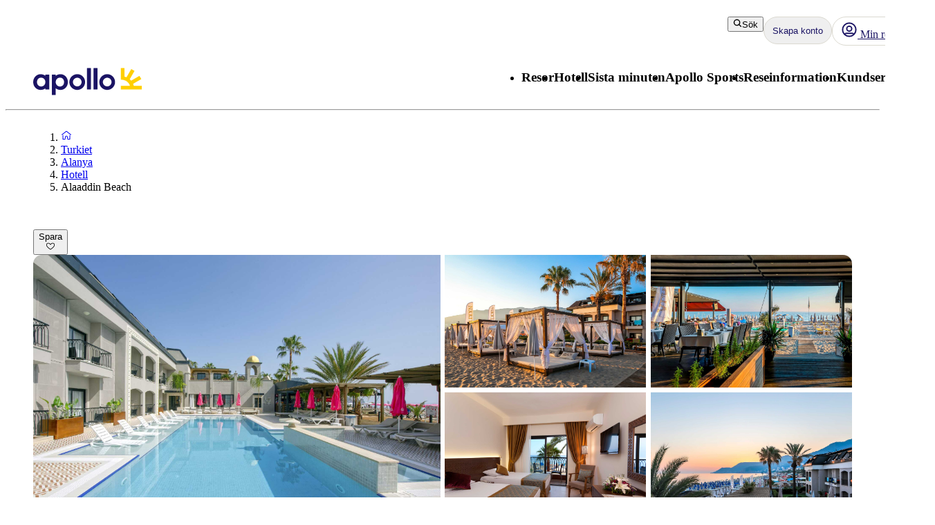

--- FILE ---
content_type: text/css; charset=UTF-8
request_url: https://www.apollo.se/_next/static/css/465ffc3e1acc7c2e.css?dpl=master-20260114-1
body_size: 1022
content:
@layer atlas-components{.Tabs__tabs--ace33{position:relative}.Tabs__tabsContainer--ace33{position:relative;display:flex;overflow-x:auto;scrollbar-width:none;z-index:0;padding-top:var(--aui-spacing-1)}.Tabs__tabsContainer--ace33::-webkit-scrollbar{display:none}.Tabs__tabLabel--ace33{display:flex;align-items:center;gap:var(--aui-spacing-2)}.Tabs__tabs--ace33.Tabs__secondary--ace33 .Tabs__tab--ace33{margin:0;z-index:2;background:none;border:none;cursor:pointer;color:var(--aui-text-default);transition:color .3s;white-space:nowrap;height:38px;padding:0 var(--aui-spacing-4);display:flex;align-items:center;justify-content:center}@layer atlas-typography{.Tabs__tabs--ace33.Tabs__secondary--ace33 .Tabs__tab--ace33{font-family:var(--aui-heading-font);font-size:var(--aui-heading-xs-font-size);line-height:var(--aui-heading-line-height);color:var(--aui-text-heading);letter-spacing:var(--aui-letter-spacing-normal);font-weight:700}}.Tabs__tabs--ace33.Tabs__secondary--ace33 .Tabs__tab--ace33[aria-current=page],.Tabs__tabs--ace33.Tabs__secondary--ace33 .Tabs__tab--ace33[aria-selected=true]{color:var(--aui-text-interactive)}.Tabs__tabs--ace33.Tabs__inverse--ace33,.Tabs__tabs--ace33.Tabs__primary--ace33{--tabs-border-default:var(--aui-border-neutral);--tabs-border-highlight:var(--aui-border-active);--tabs-text-color:inherit;--tabs-text-selected:var(--aui-text-interactive);--tabs-bg-container:transparent}.Tabs__tabs--ace33.Tabs__inverse--ace33 .Tabs__tabsContainer--ace33,.Tabs__tabs--ace33.Tabs__primary--ace33 .Tabs__tabsContainer--ace33{background-color:var(--tabs-bg-container)}.Tabs__tabs--ace33.Tabs__inverse--ace33 .Tabs__tabsContainer--ace33:after,.Tabs__tabs--ace33.Tabs__primary--ace33 .Tabs__tabsContainer--ace33:after{z-index:1;content:"";position:absolute;bottom:0;left:calc(var(--aui-spacing-4) * .5);right:0;background-color:var(--tabs-border-default);height:2px;transition:background-color .2s;border-radius:var(--aui-border-radius-rounded)}.Tabs__tabs--ace33.Tabs__inverse--ace33 .Tabs__tab--ace33,.Tabs__tabs--ace33.Tabs__primary--ace33 .Tabs__tab--ace33{position:relative;cursor:pointer;color:var(--tabs-text-color);margin:0;padding:0 calc(var(--aui-spacing-6) * .5);flex-shrink:0;padding-bottom:var(--aui-spacing-2);transition:color .2s}@layer atlas-typography{.Tabs__tabs--ace33.Tabs__inverse--ace33 .Tabs__tab--ace33,.Tabs__tabs--ace33.Tabs__primary--ace33 .Tabs__tab--ace33{font-family:var(--aui-heading-font);font-size:var(--aui-heading-s-font-size);line-height:var(--aui-heading-line-height);letter-spacing:var(--aui-letter-spacing-tight);color:var(--aui-text-heading);font-weight:700}}.Tabs__tabs--ace33.Tabs__inverse--ace33 .Tabs__tab--ace33:before,.Tabs__tabs--ace33.Tabs__primary--ace33 .Tabs__tab--ace33:before{content:"";position:absolute;bottom:0;left:0;right:0;background-color:var(--tabs-border-default);height:2px;transition:background-color .2s}.Tabs__tabs--ace33.Tabs__inverse--ace33 .Tabs__tab--ace33:after,.Tabs__tabs--ace33.Tabs__primary--ace33 .Tabs__tab--ace33:after{z-index:2;content:"";position:absolute;bottom:0;left:calc(var(--aui-spacing-6) * .5);right:calc(var(--aui-spacing-6) * .5);background-color:transparent;height:2px;transition:background-color .2s;border-radius:var(--aui-border-radius-rounded)}@media (hover:hover){.Tabs__tabs--ace33.Tabs__inverse--ace33 .Tabs__tab--ace33:hover,.Tabs__tabs--ace33.Tabs__primary--ace33 .Tabs__tab--ace33:hover{text-decoration:inherit}.Tabs__tabs--ace33.Tabs__inverse--ace33 .Tabs__tab--ace33:hover:after,.Tabs__tabs--ace33.Tabs__primary--ace33 .Tabs__tab--ace33:hover:after{background-color:var(--aui-overlay-hover)}}.Tabs__tabs--ace33.Tabs__inverse--ace33 .Tabs__tab--ace33:focus-visible,.Tabs__tabs--ace33.Tabs__primary--ace33 .Tabs__tab--ace33:focus-visible{outline:none}.Tabs__tabs--ace33.Tabs__inverse--ace33 .Tabs__tab--ace33:focus-visible .Tabs__tabLabel--ace33,.Tabs__tabs--ace33.Tabs__primary--ace33 .Tabs__tab--ace33:focus-visible .Tabs__tabLabel--ace33{outline:2px solid var(--aui-border-interactive);border-radius:var(--aui-border-radius-slightly-rounded)}.Tabs__tabs--ace33.Tabs__inverse--ace33 .Tabs__tab--ace33:first-child,.Tabs__tabs--ace33.Tabs__primary--ace33 .Tabs__tab--ace33:first-child{padding-left:2px}.Tabs__tabs--ace33.Tabs__inverse--ace33 .Tabs__tab--ace33:first-child:before,.Tabs__tabs--ace33.Tabs__primary--ace33 .Tabs__tab--ace33:first-child:before{border-radius:var(--aui-border-radius-rounded) 0 0 var(--aui-border-radius-rounded)}.Tabs__tabs--ace33.Tabs__inverse--ace33 .Tabs__tab--ace33:first-child:after,.Tabs__tabs--ace33.Tabs__primary--ace33 .Tabs__tab--ace33:first-child:after{left:0}.Tabs__tabs--ace33.Tabs__inverse--ace33 .Tabs__tab--ace33:last-child,.Tabs__tabs--ace33.Tabs__primary--ace33 .Tabs__tab--ace33:last-child{padding-right:2px}.Tabs__tabs--ace33.Tabs__inverse--ace33 .Tabs__tab--ace33:last-child:before,.Tabs__tabs--ace33.Tabs__primary--ace33 .Tabs__tab--ace33:last-child:before{border-radius:0 var(--aui-border-radius-rounded) 0 var(--aui-border-radius-rounded)}.Tabs__tabs--ace33.Tabs__inverse--ace33 .Tabs__tab--ace33:last-child:after,.Tabs__tabs--ace33.Tabs__primary--ace33 .Tabs__tab--ace33:last-child:after{right:0}.Tabs__tabs--ace33.Tabs__inverse--ace33 .Tabs__tab--ace33[aria-current=page],.Tabs__tabs--ace33.Tabs__inverse--ace33 .Tabs__tab--ace33[aria-selected=true],.Tabs__tabs--ace33.Tabs__primary--ace33 .Tabs__tab--ace33[aria-current=page],.Tabs__tabs--ace33.Tabs__primary--ace33 .Tabs__tab--ace33[aria-selected=true]{color:var(--tabs-text-selected)}.Tabs__tabs--ace33.Tabs__inverse--ace33 .Tabs__tab--ace33[aria-current=page]:after,.Tabs__tabs--ace33.Tabs__inverse--ace33 .Tabs__tab--ace33[aria-selected=true]:after,.Tabs__tabs--ace33.Tabs__primary--ace33 .Tabs__tab--ace33[aria-current=page]:after,.Tabs__tabs--ace33.Tabs__primary--ace33 .Tabs__tab--ace33[aria-selected=true]:after{background-color:var(--tabs-border-highlight)}.Tabs__tabs--ace33.Tabs__primary--ace33{--tabs-border-default:var(--aui-border-neutral);--tabs-border-highlight:var(--aui-border-active);--tabs-text-color:inherit;--tabs-text-selected:var(--aui-text-interactive);--tabs-bg-container:transparent}.Tabs__tabs--ace33.Tabs__primary--ace33 .Tabs__scrollButton--ace33{padding-bottom:var(--aui-spacing-2)}.Tabs__tabs--ace33.Tabs__inverse--ace33{--tabs-border-default:var(--aui-border-subtle);--tabs-border-highlight:var(--aui-border-inverse);--tabs-text-color:var(--aui-text-inverse);--tabs-text-selected:var(--aui-text-inverse);--tabs-bg-container:var(--aui-background-inverse)}@media (hover:hover){.Tabs__tabs--ace33.Tabs__inverse--ace33 .Tabs__tab--ace33:hover:after{background-color:var(--aui-border-inverse)}}.Tabs__tabs--ace33.Tabs__inverse--ace33 .Tabs__tab--ace33:focus-visible .Tabs__tabLabel--ace33{outline:2px solid var(--aui-border-inverse);border-radius:var(--aui-border-radius-slightly-rounded)}.Tabs__tabs--ace33.Tabs__brand--ace33 .Tabs__tab--ace33{position:relative;cursor:pointer;color:inherit;margin:0;padding:0 calc(var(--aui-spacing-6) * .5);flex-shrink:0;padding-bottom:var(--aui-spacing-2);transition:color .2s}@layer atlas-typography{.Tabs__tabs--ace33.Tabs__brand--ace33 .Tabs__tab--ace33{font-family:var(--aui-heading-font);font-size:var(--aui-heading-xs-font-size);line-height:var(--aui-heading-line-height);color:var(--aui-text-heading);letter-spacing:var(--aui-letter-spacing-normal);font-weight:700}}.Tabs__tabs--ace33.Tabs__brand--ace33 .Tabs__tab--ace33:after{content:"";position:absolute;bottom:0;left:calc(var(--aui-spacing-6) * .5);right:calc(var(--aui-spacing-6) * .5);height:var(--aui-spacing-1);transition:background-color .2s;border-radius:var(--aui-border-radius-rounded) var(--aui-border-radius-rounded) 0 0;background-color:transparent}@media (hover:hover){.Tabs__tabs--ace33.Tabs__brand--ace33 .Tabs__tab--ace33:hover{text-decoration:inherit}.Tabs__tabs--ace33.Tabs__brand--ace33 .Tabs__tab--ace33:hover:after{background-color:var(--aui-overlay-hover)}}.Tabs__tabs--ace33.Tabs__brand--ace33 .Tabs__tab--ace33[aria-current=page],.Tabs__tabs--ace33.Tabs__brand--ace33 .Tabs__tab--ace33[aria-selected=true]{color:var(--aui-text-interactive)}.Tabs__tabs--ace33.Tabs__brand--ace33 .Tabs__tab--ace33[aria-current=page]:after,.Tabs__tabs--ace33.Tabs__brand--ace33 .Tabs__tab--ace33[aria-selected=true]:after{background-color:var(--aui-background-brand-primary)}.Tabs__tabs--ace33.Tabs__brand--ace33 .Tabs__tab--ace33:focus-visible{outline:none}.Tabs__tabs--ace33.Tabs__brand--ace33 .Tabs__tab--ace33:focus-visible .Tabs__tabLabel--ace33{outline:2px solid var(--aui-border-interactive);border-radius:var(--aui-border-radius-slightly-rounded)}.Tabs__glider--ace33{position:absolute;display:none;height:38px;border:2px solid var(--aui-border-interactive);border-radius:99px}.Tabs__scrollButton--ace33{color:var(--aui-text-interactive);cursor:pointer;border:none;position:absolute;top:0;bottom:0;display:flex;align-items:center;justify-content:center;padding:0 var(--aui-spacing-2)}.Tabs__scrollLeftButton--ace33{background:linear-gradient(270deg,#fff0,#fff9 10%,#ffffffe6);left:0}.Tabs__scrollRightButton--ace33{background:linear-gradient(90deg,#fff0,#fff9 10%,#ffffffe6);right:0}.Tabs__scrollLeftButton--ace33.Tabs__inverse--ace33,.Tabs__scrollRightButton--ace33.Tabs__inverse--ace33{color:var(--aui-text-inverse);background:var(--aui-overlay-scrim)}.Tabs__tabs--ace33:has(.notificationTag) .Tabs__tabsContainer--ace33{padding-top:var(--aui-spacing-2);transform:translateY(var(--aui-spacing-2))}}

--- FILE ---
content_type: text/css; charset=UTF-8
request_url: https://www.apollo.se/_next/static/css/bf3b4333c5615813.css?dpl=master-20260114-1
body_size: 122
content:
@layer atlas-components{.ListCard__listCard--51849{border:1px solid var(--aui-border-default);box-shadow:var(--aui-elevation-level-1);border-radius:var(--aui-border-radius-rounded);background-color:var(--aui-background-default);padding:var(--aui-spacing-4);color:var(--aui-text-default)}.ListCardRow__row--66723{display:flex;flex-direction:row;justify-content:space-between}.ListCardRow__icon--66723,.ListCardRow__label--66723{display:flex;align-items:center}.ListCardRow__icon--66723{padding-right:var(--aui-spacing-2);width:24px;height:24px;justify-content:center}.ListCardRow__success--66723{color:var(--aui-text-status-success)}.ListCardRow__default--66723{color:var(--aui-text-default)}.NotificationTag__container--fc1b7{display:inline-flex;position:relative}.NotificationTag__tag--fc1b7{position:absolute;display:flex;align-items:center;justify-content:center;background:var(--aui-indicator-notification);color:var(--aui-text-inverse);border-radius:100px}.NotificationTag__small--fc1b7{top:-3px;right:-3px;padding:1px 5px;font-size:1rem}.NotificationTag__large--fc1b7{color:var(--aui-text-inverse);top:-8px;right:-8px;padding:2px 10px}}@layer atlas-components{@layer atlas-typography{.NotificationTag__large--fc1b7{font-family:var(--aui-body-font);font-size:var(--aui-body-font-size);line-height:var(--aui-body-line-height);letter-spacing:var(--aui-letter-spacing-wide);color:var(--aui-text-default);font-weight:400;font-weight:700}}}

--- FILE ---
content_type: text/x-component
request_url: https://www.apollo.se/turkiet/alanya/hotell/alaaddin-beach?_rsc=988e6
body_size: 127352
content:
5:I[4707,[],""]
9:I[36423,[],""]
6:["locale","sv","d"]
7:["layoutType","full","d"]
8:["preview","false","d"]
0:["m4TYXpQepooNKe-OuN4jb",[[["",{"children":[["locale","sv","d"],{"children":[["layoutType","full","d"],{"children":[["preview","false","d"],{"children":["accommodation",{"children":[["uri","uri%3Acontentful%3Apim%3AaccommodationPage%3A2SbAwxnzqY8FFAcxAO91cW","d"],{"children":["(columnsLayout)",{"children":["__PAGE__",{}]}]}]}]}]}]},"$undefined","$undefined",true]}],["",{"children":[["locale","sv","d"],{"children":[["layoutType","full","d"],{"children":[["preview","false","d"],{"children":["accommodation",{"children":[["uri","uri%3Acontentful%3Apim%3AaccommodationPage%3A2SbAwxnzqY8FFAcxAO91cW","d"],{"children":["(columnsLayout)",{"children":["__PAGE__",{},[["$L1","$L2",[["$","link","0",{"rel":"stylesheet","href":"/_next/static/css/52ac2279d3275118.css?dpl=master-20260114-1","precedence":"next","crossOrigin":"$undefined"}],["$","link","1",{"rel":"stylesheet","href":"/_next/static/css/2356cf406982e561.css?dpl=master-20260114-1","precedence":"next","crossOrigin":"$undefined"}],["$","link","2",{"rel":"stylesheet","href":"/_next/static/css/caf202aae2ccf463.css?dpl=master-20260114-1","precedence":"next","crossOrigin":"$undefined"}]]],null],null]},[[[["$","link","0",{"rel":"stylesheet","href":"/_next/static/css/10ec08fef149fe65.css?dpl=master-20260114-1","precedence":"next","crossOrigin":"$undefined"}],["$","link","1",{"rel":"stylesheet","href":"/_next/static/css/81aee9ab9cf0ef5a.css?dpl=master-20260114-1","precedence":"next","crossOrigin":"$undefined"}]],"$L3"],null],null]},[[[["$","link","0",{"rel":"stylesheet","href":"/_next/static/css/30ad78459d1c0341.css?dpl=master-20260114-1","precedence":"next","crossOrigin":"$undefined"}]],"$L4"],null],null]},[null,["$","$L5",null,{"parallelRouterKey":"children","segmentPath":["children","$6","children","$7","children","$8","children","accommodation","children"],"error":"$undefined","errorStyles":"$undefined","errorScripts":"$undefined","template":["$","$L9",null,{}],"templateStyles":"$undefined","templateScripts":"$undefined","notFound":"$undefined","notFoundStyles":"$undefined"}]],null]},[null,["$","$L5",null,{"parallelRouterKey":"children","segmentPath":["children","$6","children","$7","children","$8","children"],"error":"$undefined","errorStyles":"$undefined","errorScripts":"$undefined","template":["$","$L9",null,{}],"templateStyles":"$undefined","templateScripts":"$undefined","notFound":"$undefined","notFoundStyles":"$undefined"}]],null]},[[[["$","link","0",{"rel":"stylesheet","href":"/_next/static/css/e78a29ef96e6ab4f.css?dpl=master-20260114-1","precedence":"next","crossOrigin":"$undefined"}],["$","link","1",{"rel":"stylesheet","href":"/_next/static/css/7cb406314a380212.css?dpl=master-20260114-1","precedence":"next","crossOrigin":"$undefined"}],["$","link","2",{"rel":"stylesheet","href":"/_next/static/css/3f379e05df9baffe.css?dpl=master-20260114-1","precedence":"next","crossOrigin":"$undefined"}],["$","link","3",{"rel":"stylesheet","href":"/_next/static/css/ef76dcfb24f918cb.css?dpl=master-20260114-1","precedence":"next","crossOrigin":"$undefined"}],["$","link","4",{"rel":"stylesheet","href":"/_next/static/css/0da6559449a568ba.css?dpl=master-20260114-1","precedence":"next","crossOrigin":"$undefined"}],["$","link","5",{"rel":"stylesheet","href":"/_next/static/css/3329a3a0dce4fa60.css?dpl=master-20260114-1","precedence":"next","crossOrigin":"$undefined"}],["$","link","6",{"rel":"stylesheet","href":"/_next/static/css/1af542f0b8f1dba1.css?dpl=master-20260114-1","precedence":"next","crossOrigin":"$undefined"}],["$","link","7",{"rel":"stylesheet","href":"/_next/static/css/0b1439732dbc937a.css?dpl=master-20260114-1","precedence":"next","crossOrigin":"$undefined"}],["$","link","8",{"rel":"stylesheet","href":"/_next/static/css/465ffc3e1acc7c2e.css?dpl=master-20260114-1","precedence":"next","crossOrigin":"$undefined"}],["$","link","9",{"rel":"stylesheet","href":"/_next/static/css/a07d8127adcba877.css?dpl=master-20260114-1","precedence":"next","crossOrigin":"$undefined"}],["$","link","10",{"rel":"stylesheet","href":"/_next/static/css/d5d9b83dd3a51e58.css?dpl=master-20260114-1","precedence":"next","crossOrigin":"$undefined"}],["$","link","11",{"rel":"stylesheet","href":"/_next/static/css/1653f5a4b9f0ca2a.css?dpl=master-20260114-1","precedence":"next","crossOrigin":"$undefined"}],["$","link","12",{"rel":"stylesheet","href":"/_next/static/css/bf3b4333c5615813.css?dpl=master-20260114-1","precedence":"next","crossOrigin":"$undefined"}],["$","link","13",{"rel":"stylesheet","href":"/_next/static/css/7ab75a1deb0fde5c.css?dpl=master-20260114-1","precedence":"next","crossOrigin":"$undefined"}],["$","link","14",{"rel":"stylesheet","href":"/_next/static/css/6ec0dbf8e3e0c323.css?dpl=master-20260114-1","precedence":"next","crossOrigin":"$undefined"}],["$","link","15",{"rel":"stylesheet","href":"/_next/static/css/35bffc3e23359a62.css?dpl=master-20260114-1","precedence":"next","crossOrigin":"$undefined"}],["$","link","16",{"rel":"stylesheet","href":"/_next/static/css/17b9345fa441c04e.css?dpl=master-20260114-1","precedence":"next","crossOrigin":"$undefined"}],["$","link","17",{"rel":"stylesheet","href":"/_next/static/css/880e4dc1ac5fe4a8.css?dpl=master-20260114-1","precedence":"next","crossOrigin":"$undefined"}],["$","link","18",{"rel":"stylesheet","href":"/_next/static/css/11f6139ce8d69187.css?dpl=master-20260114-1","precedence":"next","crossOrigin":"$undefined"}],["$","link","19",{"rel":"stylesheet","href":"/_next/static/css/88fc993e4884cd68.css?dpl=master-20260114-1","precedence":"next","crossOrigin":"$undefined"}],["$","link","20",{"rel":"stylesheet","href":"/_next/static/css/61f6568e0e23ff72.css?dpl=master-20260114-1","precedence":"next","crossOrigin":"$undefined"}],["$","link","21",{"rel":"stylesheet","href":"/_next/static/css/ace383394b8414aa.css?dpl=master-20260114-1","precedence":"next","crossOrigin":"$undefined"}],["$","link","22",{"rel":"stylesheet","href":"/_next/static/css/69b19f3c2c21fb21.css?dpl=master-20260114-1","precedence":"next","crossOrigin":"$undefined"}],["$","link","23",{"rel":"stylesheet","href":"/_next/static/css/dcce6e99c8a1b20b.css?dpl=master-20260114-1","precedence":"next","crossOrigin":"$undefined"}],["$","link","24",{"rel":"stylesheet","href":"/_next/static/css/8309c0d6428c99de.css?dpl=master-20260114-1","precedence":"next","crossOrigin":"$undefined"}]],"$La"],null],null]},[[[["$","link","0",{"rel":"stylesheet","href":"/_next/static/css/5e7e785a714bd052.css?dpl=master-20260114-1","precedence":"next","crossOrigin":"$undefined"}],["$","link","1",{"rel":"stylesheet","href":"/_next/static/css/d6ffa3da7b5df1d4.css?dpl=master-20260114-1","precedence":"next","crossOrigin":"$undefined"}],["$","link","2",{"rel":"stylesheet","href":"/_next/static/css/e632a83483c1706c.css?dpl=master-20260114-1","precedence":"next","crossOrigin":"$undefined"}],["$","link","3",{"rel":"stylesheet","href":"/_next/static/css/5e373203017feb9f.css?dpl=master-20260114-1","precedence":"next","crossOrigin":"$undefined"}],["$","link","4",{"rel":"stylesheet","href":"/_next/static/css/d80a2cf249ff19c6.css?dpl=master-20260114-1","precedence":"next","crossOrigin":"$undefined"}],["$","link","5",{"rel":"stylesheet","href":"/_next/static/css/f4458c8823f1468b.css?dpl=master-20260114-1","precedence":"next","crossOrigin":"$undefined"}],["$","link","6",{"rel":"stylesheet","href":"/_next/static/css/0396f8ce68eb6787.css?dpl=master-20260114-1","precedence":"next","crossOrigin":"$undefined"}],["$","link","7",{"rel":"stylesheet","href":"/_next/static/css/c9732858dc0eb2c3.css?dpl=master-20260114-1","precedence":"next","crossOrigin":"$undefined"}]],"$Lb"],null],null]},[null,["$","$L5",null,{"parallelRouterKey":"children","segmentPath":["children"],"error":"$undefined","errorStyles":"$undefined","errorScripts":"$undefined","template":["$","$L9",null,{}],"templateStyles":"$undefined","templateScripts":"$undefined","notFound":[["$","title",null,{"children":"404: This page could not be found."}],["$","div",null,{"style":{"fontFamily":"system-ui,\"Segoe UI\",Roboto,Helvetica,Arial,sans-serif,\"Apple Color Emoji\",\"Segoe UI Emoji\"","height":"100vh","textAlign":"center","display":"flex","flexDirection":"column","alignItems":"center","justifyContent":"center"},"children":["$","div",null,{"children":[["$","style",null,{"dangerouslySetInnerHTML":{"__html":"body{color:#000;background:#fff;margin:0}.next-error-h1{border-right:1px solid rgba(0,0,0,.3)}@media (prefers-color-scheme:dark){body{color:#fff;background:#000}.next-error-h1{border-right:1px solid rgba(255,255,255,.3)}}"}}],["$","h1",null,{"className":"next-error-h1","style":{"display":"inline-block","margin":"0 20px 0 0","padding":"0 23px 0 0","fontSize":24,"fontWeight":500,"verticalAlign":"top","lineHeight":"49px"},"children":"404"}],["$","div",null,{"style":{"display":"inline-block"},"children":["$","h2",null,{"style":{"fontSize":14,"fontWeight":400,"lineHeight":"49px","margin":0},"children":"This page could not be found."}]}]]}]}]],"notFoundStyles":[]}]],null],["$Lc",null]]]]
d:I[88003,["5807","static/chunks/22ad4f44-0b6d1ca0caac0904.js","4308","static/chunks/4308-b1937966b2c2d124.js","7240","static/chunks/7240-47fcfda85ffe6d50.js","8930","static/chunks/8930-c56c4e80996e5055.js","5537","static/chunks/5537-579c3ebc37ad7b94.js","3233","static/chunks/3233-6538e3c53499fc76.js","8667","static/chunks/8667-4fc366ed5766cbd3.js","3713","static/chunks/3713-7d2a8a49d62f3483.js","1203","static/chunks/app/%5Blocale%5D/layout-52eb6479c276a44b.js"],""]
b:["$","html",null,{"lang":"sv","className":"layout_body__Qb93j","children":["$","body",null,{"className":"d-flex flex-column h-100","data-swiftype-index":"false","children":[["$","$Ld",null,{"strategy":"beforeInteractive","id":"GTM-TBR3Q6H7","data-usercentrics":"Google Tag Manager","type":"text/plain","children":"(function (w, d, s, l, i) {w[l] = w[l] || []; w[l].push({'gtm.start':\n    new Date().getTime(), event: 'gtm.js'}); var f = d.getElementsByTagName(s)[0],\n    j = d.createElement(s), dl = l != 'dataLayer' ? '&l=' + l : ''; j.async = true; j.src=\n    '//analytics.apollo.se/gtm.js?id=' + i + dl; f.parentNode.insertBefore(j, f);\n    })(window, document, 'script', 'dataLayer', \"GTM-TBR3Q6H7\");"}],["$","$Ld",null,{"strategy":"beforeInteractive","id":"GTM-FQ35","data-usercentrics":"Google Tag Manager","type":"text/plain","children":"(function (w, d, s, l, i) {w[l] = w[l] || []; w[l].push({'gtm.start':\n    new Date().getTime(), event: 'gtm.js'}); var f = d.getElementsByTagName(s)[0],\n    j = d.createElement(s), dl = l != 'dataLayer' ? '&l=' + l : ''; j.async = true; j.src=\n    '//analytics.apollo.se/gtm.js?id=' + i + dl; f.parentNode.insertBefore(j, f);\n    })(window, document, 'script', 'dataLayer', \"GTM-FQ35\");"}],["$","noscript",null,{"children":["$","iframe",null,{"src":"//analytics.apollo.se/ns.html?id=GTM-TBR3Q6H7","height":"0","width":"0","style":{"display":"none","visibility":"hidden"},"title":"Google Tag Manager (noscript)"}]}],["$","noscript",null,{"children":["$","iframe",null,{"src":"//analytics.apollo.se/ns.html?id=GTM-FQ35","height":"0","width":"0","style":{"display":"none","visibility":"hidden"},"title":"Google Tag Manager (noscript)"}]}],["$","link",null,{"rel":"preconnect","href":"https://app.usercentrics.eu"}],["$","link",null,{"rel":"preconnect","href":"https://api.usercentrics.eu"}],["$","link",null,{"rel":"preconnect","href":"https://static.apollonordic.com/"}],["$","link",null,{"rel":"preconnect","href":"//privacy-proxy.usercentrics.eu"}],["$","link",null,{"rel":"modulepreload","href":"https://app.usercentrics.eu/browser-ui/latest/loader.js"}],["$","link",null,{"rel":"modulepreload","href":"//privacy-proxy.usercentrics.eu/latest/uc-block.bundle.js"}],"$Le"]}]}]
f:I[16456,["4308","static/chunks/4308-b1937966b2c2d124.js","7240","static/chunks/7240-47fcfda85ffe6d50.js","7577","static/chunks/7577-f4244b0330b2a18d.js","1567","static/chunks/1567-df033fc49960fa44.js","8930","static/chunks/8930-c56c4e80996e5055.js","5537","static/chunks/5537-579c3ebc37ad7b94.js","1742","static/chunks/1742-10e43adda7733ff5.js","8769","static/chunks/8769-67f6a37fbb683bb9.js","2017","static/chunks/2017-62200dc28e030353.js","3233","static/chunks/3233-6538e3c53499fc76.js","9514","static/chunks/9514-4681d319e329c7d3.js","9995","static/chunks/9995-f7ac45d33223d407.js","6452","static/chunks/6452-32be50f8eb7763f2.js","6293","static/chunks/6293-3986a30419c6e0e4.js","5622","static/chunks/5622-4eb5491f0ff8e16b.js","8040","static/chunks/8040-6aac0dd4e97b7f19.js","9377","static/chunks/9377-b44ef13942a065a7.js","4824","static/chunks/app/%5Blocale%5D/%5BlayoutType%5D/%5Bpreview%5D/accommodation/%5Buri%5D/(columnsLayout)/page-ebd1e9b67b932667.js"],"default"]
10:I[71006,["5807","static/chunks/22ad4f44-0b6d1ca0caac0904.js","4308","static/chunks/4308-b1937966b2c2d124.js","7240","static/chunks/7240-47fcfda85ffe6d50.js","8930","static/chunks/8930-c56c4e80996e5055.js","5537","static/chunks/5537-579c3ebc37ad7b94.js","3233","static/chunks/3233-6538e3c53499fc76.js","8667","static/chunks/8667-4fc366ed5766cbd3.js","3713","static/chunks/3713-7d2a8a49d62f3483.js","1203","static/chunks/app/%5Blocale%5D/layout-52eb6479c276a44b.js"],"default"]
11:I[71594,["5807","static/chunks/22ad4f44-0b6d1ca0caac0904.js","4308","static/chunks/4308-b1937966b2c2d124.js","7240","static/chunks/7240-47fcfda85ffe6d50.js","8930","static/chunks/8930-c56c4e80996e5055.js","5537","static/chunks/5537-579c3ebc37ad7b94.js","3233","static/chunks/3233-6538e3c53499fc76.js","8667","static/chunks/8667-4fc366ed5766cbd3.js","3713","static/chunks/3713-7d2a8a49d62f3483.js","1203","static/chunks/app/%5Blocale%5D/layout-52eb6479c276a44b.js"],"VisitorCookieProvider"]
12:I[64026,["5807","static/chunks/22ad4f44-0b6d1ca0caac0904.js","4308","static/chunks/4308-b1937966b2c2d124.js","7240","static/chunks/7240-47fcfda85ffe6d50.js","8930","static/chunks/8930-c56c4e80996e5055.js","5537","static/chunks/5537-579c3ebc37ad7b94.js","3233","static/chunks/3233-6538e3c53499fc76.js","8667","static/chunks/8667-4fc366ed5766cbd3.js","3713","static/chunks/3713-7d2a8a49d62f3483.js","1203","static/chunks/app/%5Blocale%5D/layout-52eb6479c276a44b.js"],"default"]
13:I[15616,["5807","static/chunks/22ad4f44-0b6d1ca0caac0904.js","4308","static/chunks/4308-b1937966b2c2d124.js","7240","static/chunks/7240-47fcfda85ffe6d50.js","8930","static/chunks/8930-c56c4e80996e5055.js","5537","static/chunks/5537-579c3ebc37ad7b94.js","3233","static/chunks/3233-6538e3c53499fc76.js","8667","static/chunks/8667-4fc366ed5766cbd3.js","3713","static/chunks/3713-7d2a8a49d62f3483.js","1203","static/chunks/app/%5Blocale%5D/layout-52eb6479c276a44b.js"],"OptimizelySetup"]
14:I[64644,["5807","static/chunks/22ad4f44-0b6d1ca0caac0904.js","4308","static/chunks/4308-b1937966b2c2d124.js","7240","static/chunks/7240-47fcfda85ffe6d50.js","8930","static/chunks/8930-c56c4e80996e5055.js","5537","static/chunks/5537-579c3ebc37ad7b94.js","3233","static/chunks/3233-6538e3c53499fc76.js","8667","static/chunks/8667-4fc366ed5766cbd3.js","3713","static/chunks/3713-7d2a8a49d62f3483.js","1203","static/chunks/app/%5Blocale%5D/layout-52eb6479c276a44b.js"],"default"]
15:I[10845,["5807","static/chunks/22ad4f44-0b6d1ca0caac0904.js","4308","static/chunks/4308-b1937966b2c2d124.js","7240","static/chunks/7240-47fcfda85ffe6d50.js","8930","static/chunks/8930-c56c4e80996e5055.js","5537","static/chunks/5537-579c3ebc37ad7b94.js","3233","static/chunks/3233-6538e3c53499fc76.js","8667","static/chunks/8667-4fc366ed5766cbd3.js","3713","static/chunks/3713-7d2a8a49d62f3483.js","1203","static/chunks/app/%5Blocale%5D/layout-52eb6479c276a44b.js"],"default"]
16:I[76066,["5807","static/chunks/22ad4f44-0b6d1ca0caac0904.js","4308","static/chunks/4308-b1937966b2c2d124.js","7240","static/chunks/7240-47fcfda85ffe6d50.js","8930","static/chunks/8930-c56c4e80996e5055.js","5537","static/chunks/5537-579c3ebc37ad7b94.js","3233","static/chunks/3233-6538e3c53499fc76.js","8667","static/chunks/8667-4fc366ed5766cbd3.js","3713","static/chunks/3713-7d2a8a49d62f3483.js","1203","static/chunks/app/%5Blocale%5D/layout-52eb6479c276a44b.js"],"default"]
17:"$Sreact.suspense"
18:I[39526,["5807","static/chunks/22ad4f44-0b6d1ca0caac0904.js","4308","static/chunks/4308-b1937966b2c2d124.js","7240","static/chunks/7240-47fcfda85ffe6d50.js","8930","static/chunks/8930-c56c4e80996e5055.js","5537","static/chunks/5537-579c3ebc37ad7b94.js","3233","static/chunks/3233-6538e3c53499fc76.js","8667","static/chunks/8667-4fc366ed5766cbd3.js","3713","static/chunks/3713-7d2a8a49d62f3483.js","1203","static/chunks/app/%5Blocale%5D/layout-52eb6479c276a44b.js"],"default"]
19:I[41922,["5807","static/chunks/22ad4f44-0b6d1ca0caac0904.js","4308","static/chunks/4308-b1937966b2c2d124.js","7240","static/chunks/7240-47fcfda85ffe6d50.js","8930","static/chunks/8930-c56c4e80996e5055.js","5537","static/chunks/5537-579c3ebc37ad7b94.js","3233","static/chunks/3233-6538e3c53499fc76.js","8667","static/chunks/8667-4fc366ed5766cbd3.js","3713","static/chunks/3713-7d2a8a49d62f3483.js","1203","static/chunks/app/%5Blocale%5D/layout-52eb6479c276a44b.js"],"default"]
1a:I[81523,["4308","static/chunks/4308-b1937966b2c2d124.js","7240","static/chunks/7240-47fcfda85ffe6d50.js","7577","static/chunks/7577-f4244b0330b2a18d.js","1567","static/chunks/1567-df033fc49960fa44.js","8930","static/chunks/8930-c56c4e80996e5055.js","5537","static/chunks/5537-579c3ebc37ad7b94.js","1742","static/chunks/1742-10e43adda7733ff5.js","8769","static/chunks/8769-67f6a37fbb683bb9.js","2017","static/chunks/2017-62200dc28e030353.js","3233","static/chunks/3233-6538e3c53499fc76.js","9514","static/chunks/9514-4681d319e329c7d3.js","9995","static/chunks/9995-f7ac45d33223d407.js","6452","static/chunks/6452-32be50f8eb7763f2.js","6293","static/chunks/6293-3986a30419c6e0e4.js","5622","static/chunks/5622-4eb5491f0ff8e16b.js","8040","static/chunks/8040-6aac0dd4e97b7f19.js","9377","static/chunks/9377-b44ef13942a065a7.js","4824","static/chunks/app/%5Blocale%5D/%5BlayoutType%5D/%5Bpreview%5D/accommodation/%5Buri%5D/(columnsLayout)/page-ebd1e9b67b932667.js"],"BailoutToCSR"]
1b:I[92122,["5807","static/chunks/22ad4f44-0b6d1ca0caac0904.js","4308","static/chunks/4308-b1937966b2c2d124.js","7240","static/chunks/7240-47fcfda85ffe6d50.js","8930","static/chunks/8930-c56c4e80996e5055.js","5537","static/chunks/5537-579c3ebc37ad7b94.js","3233","static/chunks/3233-6538e3c53499fc76.js","8667","static/chunks/8667-4fc366ed5766cbd3.js","3713","static/chunks/3713-7d2a8a49d62f3483.js","1203","static/chunks/app/%5Blocale%5D/layout-52eb6479c276a44b.js"],"default"]
1c:I[14184,["5807","static/chunks/22ad4f44-0b6d1ca0caac0904.js","4308","static/chunks/4308-b1937966b2c2d124.js","7240","static/chunks/7240-47fcfda85ffe6d50.js","8930","static/chunks/8930-c56c4e80996e5055.js","5537","static/chunks/5537-579c3ebc37ad7b94.js","3233","static/chunks/3233-6538e3c53499fc76.js","8667","static/chunks/8667-4fc366ed5766cbd3.js","3713","static/chunks/3713-7d2a8a49d62f3483.js","1203","static/chunks/app/%5Blocale%5D/layout-52eb6479c276a44b.js"],"default"]
1d:I[87808,["5807","static/chunks/22ad4f44-0b6d1ca0caac0904.js","4308","static/chunks/4308-b1937966b2c2d124.js","7240","static/chunks/7240-47fcfda85ffe6d50.js","8930","static/chunks/8930-c56c4e80996e5055.js","5537","static/chunks/5537-579c3ebc37ad7b94.js","3233","static/chunks/3233-6538e3c53499fc76.js","8667","static/chunks/8667-4fc366ed5766cbd3.js","3713","static/chunks/3713-7d2a8a49d62f3483.js","1203","static/chunks/app/%5Blocale%5D/layout-52eb6479c276a44b.js"],"ContactCookie"]
1e:I[8718,["5807","static/chunks/22ad4f44-0b6d1ca0caac0904.js","4308","static/chunks/4308-b1937966b2c2d124.js","7240","static/chunks/7240-47fcfda85ffe6d50.js","8930","static/chunks/8930-c56c4e80996e5055.js","5537","static/chunks/5537-579c3ebc37ad7b94.js","3233","static/chunks/3233-6538e3c53499fc76.js","8667","static/chunks/8667-4fc366ed5766cbd3.js","3713","static/chunks/3713-7d2a8a49d62f3483.js","1203","static/chunks/app/%5Blocale%5D/layout-52eb6479c276a44b.js"],"default"]
1f:I[65792,["5807","static/chunks/22ad4f44-0b6d1ca0caac0904.js","4308","static/chunks/4308-b1937966b2c2d124.js","7240","static/chunks/7240-47fcfda85ffe6d50.js","8930","static/chunks/8930-c56c4e80996e5055.js","5537","static/chunks/5537-579c3ebc37ad7b94.js","3233","static/chunks/3233-6538e3c53499fc76.js","8667","static/chunks/8667-4fc366ed5766cbd3.js","3713","static/chunks/3713-7d2a8a49d62f3483.js","1203","static/chunks/app/%5Blocale%5D/layout-52eb6479c276a44b.js"],"default"]
20:I[87882,["5807","static/chunks/22ad4f44-0b6d1ca0caac0904.js","4308","static/chunks/4308-b1937966b2c2d124.js","7240","static/chunks/7240-47fcfda85ffe6d50.js","8930","static/chunks/8930-c56c4e80996e5055.js","5537","static/chunks/5537-579c3ebc37ad7b94.js","3233","static/chunks/3233-6538e3c53499fc76.js","8667","static/chunks/8667-4fc366ed5766cbd3.js","3713","static/chunks/3713-7d2a8a49d62f3483.js","1203","static/chunks/app/%5Blocale%5D/layout-52eb6479c276a44b.js"],"default"]
e:["$","$Lf",null,{"locale":"sv","now":"$D2026-01-20T00:15:30.821Z","timeZone":"UTC","messages":{"AccommodationList":{"AllHotels":"Antal hotell: {count} st","LoadingHotels":"Laddar hotell","ReadMoreLink":"LÃ¤s mer om hotellet","SearchButton":"SÃ¶k pris och boka","ShowHotelsWith":"Visar hotell med","showMoreHotels":"Visa fler hotell","ShowResults":"Visa resultat"},"AccommodationPage":{"Certificate":{"GreenKeyAlt":"Hotellet har Ã¤r Green key certifikerat","GreenKeyTooltip":"Green Key-mÃ¤rkta hotell arbetar aktivt fÃ¶r att minimera sin miljÃ¶pÃ¥verkan. Hotellen har en miljÃ¶policy, miljÃ¶mÃ¥l och handlingsplaner fÃ¶r stÃ¤ndiga fÃ¶rbÃ¤ttringar av miljÃ¶arbetet. De arbetar ocksÃ¥ fÃ¶r ett socialt ansvarstagande och samverkan med gÃ¤ster och andra intressenter. Genom att vÃ¤lja ett miljÃ¶mÃ¤rkt hotell visar du att du tar ansvar och vill gÃ¶ra skillnad â€“ fÃ¶r en bÃ¤ttre miljÃ¶.","Heading":"UtmÃ¤rkelser och certifikat","TravelifeAlt":"Hotellet har Ã¤r Travelife Gold certifikerat","TravelifeTooltip":"Hotellet har en vÃ¤l utvecklat fokus pÃ¥ hÃ¥llbarhet. Det uppmuntrar underleverantÃ¶rer och andra i samhÃ¤llet att agera etiskt och hÃ¥llbart. Det sÃ¶ker stÃ¤ndigt efter nya saker att fÃ¶rbÃ¤ttra och arbetar fÃ¶r att inspirera andra att gÃ¶ra likadant."},"CustomerReviewsTab":{"MetaDescription":"HÃ¤r kan du ta del av vad tidigare gÃ¤ster sagt om sin hotellvistelse. LÃ¤s och jÃ¤mfÃ¶r hotellrecensioner fÃ¶r {hotel}. ","PageTitle":"Recensioner och kundomdÃ¶men {hotel}, {destination}","Slug":"kundomdomen"},"DirectTransfer":{"AdditionalInformation":"LÃ¤ggs till vid bokning","AltText":"Direkttransfer till hotellet erbjuds","Heading":"Direkttransfer erbjuds","UniqueSellingPointOne":"Smidig direkttransfer","UniqueSellingPointTwo":"Inga stopp mellan flygplatsen och hotellet"},"Facts":{"ACInPublicAreas":"Luftkonditionering i allmÃ¤nna utrymmen","ACInRoom":"Luftkonditionering i rummet","Activities":"Aktiviteter","ActivitiesProgramForChildren":"Aktivitetsprogram fÃ¶r barn","Address":"Adress","ALaCarte":"Ã€ la carte","AmountOfRooms":"Antal rum","AquaPark":"Vattenrutschkana","BabyBed":"SpjÃ¤lsÃ¤ng","Bar":"Bar","Beach":"Strand","BeachBar":"Strandbar","BeachRestaurant":"Restaurang vid stranden","BeachSunLoungers":"Solstolar","BeachTowels":"Strandhandukar","BeachType":"Typ av strand","BeachUmbrellas":"Parasoll","BeachVolleyball":"Beachvolleyboll","BeautyCenter":"SkÃ¶nhetssalong","Biking":"Cykling","Billard":"Biljard","BouleBoccia":"Boule/Boccia","Bowling":"Bowling","Buffet":"BuffÃ©","BuildYear":"ByggÃ¥r","Canoe":"Kanot","ChildrensPool":"Barnpool","CoffeeShop":"CafÃ©","DepositionInReception":"Deponering i receptionen","DepositionInRoom":"Deponering pÃ¥ rummet","DiscothequeNightClub":"Diskotek/nattklubb","Distance":"AvstÃ¥nd","DistanceToBeach":"AvstÃ¥nd till strand","DistanceToCentrum":"AvstÃ¥nd till centrum","Diving":"Dykning","Elevator":"Hiss","EntertainmentProgram":"UnderhÃ¥llning","Facts":"Fakta â€“ vissa faciliteter/aktiviteter mot avgift","FitnessCenter":"Gym","ForTheKids":"FÃ¶r barnen","GameRoom":"Spelrum","General":"AllmÃ¤nt","Golf":"Golf","GravelBeach":"Grusstrand","GroupTraining":"GrupptrÃ¤ning","Hairdresser":"FrisÃ¶r","Hammam":"Hamam","HealthAndFitness":"HÃ¤lsa och fitness","HeatedPool":"UppvÃ¤rmd pool","IndoorPool":"Inomhuspool","Jacuzzi":"Jacuzzi/Bubbelpool","JetSki":"JetSki","Kayak":"Kajak","KiteSurfing":"Kitesurfing","LaundryService":"TvÃ¤ttservice","LobbyLounge":"Lobby","LuggageStorage":"Bagagerum","Massage":"Massage","Minigolf":"Minigolf","MountainBiking":"Mountainbike","MultiCourt":"Multicourt","NumberOfFloors":"Antal vÃ¥ningar","NumberOfPools":"Antal pooler","OfficialRating":"Officiell klassificering","OtherFacilities":"Ã–vriga faciliteter","Padel":"Padel","Parking":"Parkering","PebbleBeach":"Klapperstensstrand","PhoneNumberShort":"Tel","Playground":"Lekplats","Pool":"Pool","PoolBar":"Poolbar","PoolSunLoungers":"Solstolar","PoolTowels":"Poolhandukar","PoolUmbrellas":"Parasoll","PoolWithChildrensSection":"Pool med barnsektion","PrivatePool":"Privat pool","Reception":"Reception","RenovationYear":"Renoverat","Restaurant":"Restaurang","RestaurantAndBar":"Restaurang och bar","RoomService":"Room service","SandyBeach":"Sandstrand","SeawaterPool":"Saltvattenspool","Shop":"Butik","SnackBar":"Snackbar","Snorkeling":"Snorkling","SpaTreatment":"Spa/behandlingar","Squash":"Squash","SUP":"SUP","Surfing":"Surfing","TableTennis":"Bordtennis","Tennis":"Tennis","Thalasso":"Thalasso-spa","Waterskiing":"Vattenskidor","Whirlpool":"Jacuzzi","WifiInPublicAreas":"Wifi i allmÃ¤nna utrymmen","WifiInRoom":"Wifi pÃ¥ rummet","Windsurfing":"Vindsurfing","Yoga":"Yoga"},"FactsTab":{"MetaDescription":"LÃ¤s mer om hotellets faciliteter, avstÃ¥nd till nÃ¤rmsta strand och centrum samt annat som Ã¤r bra att veta.","PageTitle":"Hotellfakta {hotel}, {destination}","Slug":"faciliteter"},"Hotel":{"AllInclusiveHeading":"All Inclusive","GoodToKnowHeading":"Bra att veta","HotelHeading":"Mer om hotellet","MealsHeading":"MÃ¥ltider","SeasonSpecificsHeading":"SÃ¤songsinformation"},"Location":{"AccommodationMarkerButton":"Se pris & tillgÃ¤nglighet","BeachProperty":"StrandlÃ¤ge","DistanceToBeach":"till stranden","DistanceToCity":"till centrum","Heading":"LÃ¤ge","SeeMap":"Se karta"},"OverviewTab":{"MetaDescription":"PÃ¥ hotellet {hotel}, {destination} finns det mesta som behÃ¶vs fÃ¶r en skÃ¶n semester. LÃ¤s mer och boka ditt boende smidigt och enkelt!","PageTitle":"Boka Hotell {hotel} - {destination}, {country}"},"RoomsTab":{"MetaDescription":"Hos Apollo kan du vÃ¤lja bland bekvÃ¤ma rum infÃ¶r din semester. Hitta och boka den rumstypen som passar dig och ditt resesÃ¤llskap bÃ¤st!  ","PageTitle":"VÃ¥ra rum och rumstyper pÃ¥ {hotel}, {destination}","Slug":"rumstyper"},"SignInPromtModal":{"CancelButton":"Avbryt","Description":"FÃ¶r att spara hotell behÃ¶ver du logga in. Har du inget konto kan du skapa ett i nÃ¤sta steg.","Heading":"Logga in fÃ¶r att spara hotell","LoginButton":"Logga in"},"UspFacilities":{"AllInclusive":"All inclusive erbjuds","Bar":"Bar","ChildPool":"Barnpool","Gym":"Gym","Heading":"Faciliteter","Pool":"Pool","Restaurant":"Restaurang","WifiInRoom":"Wifi pÃ¥ rummet"}},"AccommodationReviews":{"ApolloReviews":"KundomdÃ¶men ({respondents})","Average":"Bra","By":"av","Cleaning":"StÃ¤dning","CorrectOnlineDescription":"RÃ¤tt beskrivning online","CustomerReviews":"KundomdÃ¶men","Excellent":"UtmÃ¤rkt","Expectation":"FÃ¶rvÃ¤ntningar","Facilities":"Faciliteter","FoodAndBeverages":"Mat och dryck","Good":"VÃ¤ldigt bra","HowReviewsWork":"SÃ¥ fungerar omdÃ¶men","overallRatingLabel":{"fantastic":"Fantastiskt","excellent":"UtmÃ¤rkt","very_good":"HÃ¶gt uppskattat","good":"Omtyckt","fair":"Enkelt & bra"},"InfoModalClose":"StÃ¤ng","InfoModalDescription":"OmdÃ¶men hjÃ¤lper andra resenÃ¤rer att fÃ¥ en bÃ¤ttre bild av hotellet. Recensionerna sorteras automatiskt efter relevans - baserat pÃ¥ hur nya de Ã¤r, lÃ¤ngden pÃ¥ texten och hur vÃ¤l de matchar ditt sÃ¶kresultat.\n\nEndast gÃ¤ster som har rest med Apollo kan lÃ¤mna en recension. Vi granskar endast omdÃ¶men som rapporteras fÃ¶r att bryta mot vÃ¥ra riktlinjer.\n\nFÃ¶r att ett hotell ska fÃ¥ mÃ¤rkningen UtmÃ¤rkt betyg frÃ¥n vÃ¥ra gÃ¤ster krÃ¤vs ett genomsnittsbetyg pÃ¥ minst 8,7 av 10 samt minst 50 verifierade omdÃ¶men frÃ¥n Apollos gÃ¤ster under de senaste 4 Ã¥ren. Kriterierna kan komma att Ã¤ndras.","InfoModalTitle":"Recensioner frÃ¥n vÃ¥ra gÃ¤ster","MissingReviews":"Inga kundomdÃ¶men Ã¤nnu","MoreReviews":"Fler omdÃ¶men","MoreReviewsFrom":"Fler omdÃ¶men frÃ¥n {name}","ShowAllReviews":"Visa alla {count} omdÃ¶men","ReviewsCount":"{count, plural, =1 {# omdÃ¶me} other {# omdÃ¶men}}","Poor":"Mindre bra","ReviewsHeading":"OmdÃ¶men","RoomOrApartment":"Rum/lÃ¤genhet","Service":"Service","SportFacilities":"Sport","Terrible":"UnderkÃ¤nt","TripAdvisor":"OmdÃ¶men frÃ¥n TripAdvisor ({respondents})","ViewMore":"Visa mer","ViewAll":"Visa alla","LatestReviewInfo":"OmdÃ¶me fÃ¶r <accommodationName>hotel</accommodationName> frÃ¥n en Tripadvisor-resenÃ¤r {date}"},"BookingGuide":{"ErrorMessage":"NÃ¥got ovÃ¤ntat hÃ¤nde! FÃ¶rsÃ¶k att ladda om sidan eller kom tillbaka igen senare.","ErrorMessageHeader":"Technical error"},"CampaignPlate":{"From":"FrÃ¥n"},"CMSApps":{"CampaignApp":{"ErrorHeading":"Tekniskt fel","ErrorMessage":"Vi ber om ursÃ¤kt fÃ¶r detta. FÃ¶rsÃ¶k att ladda om sidan eller kom tillbaka senare."}},"CruiseBookingSearchBox":{"cruises":"Kryssningar"},"CustomerChoiceAward":{"AwardAltText":"Bild pÃ¥ utmÃ¤rkelsen","Description":"Hotellet har fÃ¥tt utmÃ¤rkelsen inom sin klass och kategori baserat pÃ¥ vÃ¥ra egna gÃ¤sters kundnÃ¶jdhet.","Heading":"CUSTOMER CHOICE AWARD"},"DestinationListPage":{"Destinations":"resmÃ¥l"},"DestinationRatingBox":{"Text":"VÃ¥ra gÃ¤sters betyg baseras pÃ¥ <respondents>respondents</respondents> omdÃ¶men"},"ErrorPage":{"Heading":"Rackarns, nÃ¥gonting gick fel!","Reload":"Ladda om","StartPage":"Startsida","Suggestions":"FÃ¶rsÃ¶k att ladda om sidan eller kom tillbaka senare."},"Filters":{"AccommodationType":{"Apartment":"LÃ¤genhet","Heading":"Typ av boende","Hotel":"Hotell","Villa":"Villa"},"Classifications":{"Heading":"Klassificering"},"Destinations":{"Heading":"ResmÃ¥l","Label":"resmÃ¥l"},"DistanceToBeach":{"AtMaxDistance":"Ingen Ã¶vre grÃ¤ns","AtTheBeach":"StrandlÃ¤ge","Heading":"AvstÃ¥nd till strand","ToTheBeach":"till stranden"},"DistanceToCity":{"AtMaxDistance":"Ingen Ã¶vre grÃ¤ns","Heading":"AvstÃ¥nd till centrum","ToTheCity":"till centrum"},"Drawer":{"AllFilters":"Alla filter","Title":"Filter"},"FoodAndDrink":{"Bar":"Bar","Heading":"Mat och dryck","Restaurant":"Restaurang"},"Health":{"Gym":"Gym","Heading":"HÃ¤lsa","SpaOrTreatment":"Spa/behandlingar"},"HotelType":{"ApolloSports":"Apollo Sports","City":"Cityhotell","Exclusive":"Exclusive hotell","ForAdults":"Hotell fÃ¶r vuxna","ForFamilyWithChildren":"Hotell fÃ¶r barnfamiljer","Heading":"Typ av hotell","MondoBoutique":"Apollo Mondo Boutique","MondoDuo":"Apollo Mondo Duo","MondoFamily":"Apollo Mondo Family","MondoLocal":"Apollo Mondo Local","MondoOneOfAKind":"Apollo Mondo One of a Kind","MondoSelected":"Apollo Mondo Selected","MondoUrban":"Apollo Mondo Urban"},"Meals":{"AllInclusive":"All inclusive","Breakfast":"Frukost","FullBoard":"Helpension","HalfBoard":"Halvpension","Heading":"MÃ¥ltider"},"Other":{"AgeRestriction":"Ã…ldersgrÃ¤ns","Elevator":"Hiss","Heading":"Ã–vrigt","Playground":"Lekplats","Wifi":"Wifi"},"Price":{"AtUpperLimit":"Ingen Ã¶vre grÃ¤ns","Heading":"Pris","UpTo":"Upp till {maxPrice}kr"},"RoomOrApartment":{"AC":"Luftkonditionering","Heading":"Rum/lÃ¤genhet","PlaceForGroup":"Plats fÃ¶r mÃ¥nga (minst 5 personer)","PoolAccess":"Rum med poolaccess","RoomWifi":"Wifi pÃ¥ rummet","WifiInRoom":"Wifi pÃ¥ rummet"},"Sorting":{"Classification":"Klassificering","Heading":"Sortera","Name":"Namn","PriceHighToLow":"HÃ¶gsta pris","PriceLowToHigh":"LÃ¤gsta pris","Recommended":"Rekommenderat"},"SwimAndBeach":{"BeachFront":"StrandlÃ¤ge","Heading":"Sol & bad","KidsPool":"Barnpool","Pool":"Pool","WaterPark":"Vattenland"}},"Footer":{"HandleCookies":"Hantera cookies","PartnersText":"Vi Ã¤r en del av REWE Group och dess DERTOUR Group-division, den stÃ¶rsta centraleuropeiska koncernen inom turistnÃ¤ringen.","PaymentMethodsHeader":"BETALMETODER","SocialMediaHeader":"APOLLO I SOCIALA MEDIER"},"GuestInstructorPage":{"AboutTheInstructorHeading":"Om instruktÃ¶ren","ClassDescriptionsHeading":"Klassbeskrivningar","DatesAndHotelsHeading":"Datum & hotell","DatesAndHotelsSubHeading":"Se vilka hotell och datum instruktÃ¶ren befinner sig pÃ¥ vÃ¥ra sporthotell","HowToBookHeading":"Hur bokar jag & vad kostar det?","HowToBookText":"All trÃ¤ning med vÃ¥ra gÃ¤stinstruktÃ¶rer Ã¤r kostnadsfri fÃ¶r dig som bor pÃ¥ aktuellt hotell under den aktuella veckan fÃ¶r gÃ¤stspelet. Se datum dÃ¤r gÃ¤stinstruktÃ¶ren befinner sig pÃ¥ respektive sporthotell nedan och boka in dig pÃ¥ samma hotell och datum. VÃ¤l pÃ¥ plats pÃ¥ hotellet kan du delta i gÃ¤stinstruktÃ¶rens pass utan extra kostnad med undantag fÃ¶r Playitas Resort dÃ¤r vissa av passen Ã¤r mot extra kostnad och bokas/betalas i sportbokningen pÃ¥ plats.","MetaDescription":"FÃ¶lj med vÃ¥r gÃ¤stinstruktÃ¶r {name} till ett sporthotell i solen â€“ trÃ¤na, svettas och njut av gemenskap, energi och avkoppling i skÃ¶na omgivningar.","MetaKeyWords":"GÃ¤stinstruktÃ¶r, GÃ¤stinstruktÃ¶ren {name}, {name}","PageTitle":"GÃ¤stinstruktÃ¶r {name}","Preamble":"Delta i gÃ¤stinstruktÃ¶r pass under din vistelse pÃ¥ nÃ¥got av vÃ¥ra sporthotell. LÃ¤s mer om coachen, vad fÃ¶r trÃ¤ning {pronoun} kommer att bjuda pÃ¥ och vilka hotell {pronoun} gÃ¤star nedan. FÃ¶r att delta med vÃ¥ra gÃ¤stinstruktÃ¶rer krÃ¤vs ingen anmÃ¤lan. All trÃ¤ning med vÃ¥ra gÃ¤stinstruktÃ¶rer Ã¤r inkluderad fÃ¶r dig som bor pÃ¥ aktuellt hotell under den aktuella veckan fÃ¶r gÃ¤stspelet.","ProgramHeading":"Program","ProgramText":"GÃ¤stinstruktÃ¶ren hÃ¥ller 2â€“3 klasser varje dag, med undantag fÃ¶r ankomst och avresedag. Programmet presenteras pÃ¥ plats pÃ¥ respektive hotell.","PronounHe":"han","PronounShe":"hon","PronounThey":"de","SeeDatesAndHotelsText":"Se vilka datum gÃ¤stinstruktÃ¶ren Ã¤r pÃ¥ plats pÃ¥ respektive hotell och boka lÃ¤ngst ner pÃ¥ sidan.","SubHeading":"GÃ¤stinstruktÃ¶r","WhoCanParticipateHeading":"Vem kan delta?","WhoCanParticipateText":"Alla kan delta i de olika klasserna, oavsett tidigare erfarenhet. Alla klasser hÃ¥lls pÃ¥ engelska. UtÃ¶ver gÃ¤stinstruktÃ¶rens pass kan du Ã¤ven delta i hotellets ordinarie utbud av sport och aktiviteter"},"Header":{"CreateAccount":"Skapa konto","HamburgerButton":"Navigations meny","HomeButton":"Startsida","MyTripButton":"Min resa","ProfileButton":"Mitt Apollo"},"ImageGallery":{"ImageLabelText":"Bildgalleri","VideoLabelText":"Video"},"ISB":{"AriaLabel":"SÃ¶k efter resa genom att ange avresa, destination, datum och hotell","ScrollToSearchText":"SÃ¶k resa","TabHeaders":{"TabHeaderCity":"City","TabHeaderCore":"Flyg + Hotell","TabHeaderFlightOnly":"Flyg","TabHeaderMultiCentre":"Kombinationsresor","TabHeaderSki":"Skidor"}},"Months":{"April":"April","August":"Augusti","December":"December","February":"Februari","January":"Januari","July":"Juli","June":"Juni","March":"Mars","May":"Maj","November":"November","October":"Oktober","September":"September"},"MyAccount":{"Menu":{"AccountInformation":"Kontouppgifter","Bookings":"Mina bokningar","Favorites":"Sparade hotell","Logout":"Logga ut","PersonalOffers":"Dina erbjudanden","SearchSettings":"SÃ¶kinstÃ¤llningar","Start":"Mitt Apollo","TravelCompanions":"ResenÃ¤rer"},"WelcomeBack":{"Button":"FortsÃ¤tt med samma konto","Heading":"VÃ¤lkommen tillbaka {name}!","Text":"Det ser ut som att du har varit inloggad hÃ¤r tidigare. Klicka pÃ¥ knappen nedan fÃ¶r att fortsÃ¤tta vara inloggad sÃ¥ du kan komma Ã¥t dina bokningar och mycket mer!"}},"MyBooking":{"PageTitle":"Mitt Apollo"},"NoResultsPage":{"ExcursionPageButtonText":"GÃ¥ till Utflykter","ExcursionPageHeading":"Inga utflykter tillgÃ¤ngliga","ExcursionPageSubheading":"Utforska andra resmÃ¥l med spÃ¤nnande utflykter hÃ¤r.","FactsPageButtonText":"GÃ¥ till Ã–versikt","FactsPageHeading":"Ingen fakta tillgÃ¤nglig","FactsPageSubheading":"FÃ¶r information om detta resmÃ¥l, kolla gÃ¤rna resmÃ¥lets Ã¶versiktssida.","SearchPageButtonText":"GÃ¥ till ResmÃ¥l","SearchPageHeading":"Din sÃ¶kning gav inga resultat","SearchPageSubheading":"TyvÃ¤rr hittade vi inga resultat som matchar din sÃ¶kning. Prova sÃ¶ka med andra ord eller utforska vÃ¥ra resmÃ¥l."},"NotFound":{"Heading":"Rackarns, sidan hittades inte!","LastMinutePage":"Sista minuten-resor","Message":"Det kan bero pÃ¥ att sidan tagits bort, att lÃ¤nken var felaktig eller att vi har tekniska problem.","MyApolloPage":"Min resa","PageTitle":"Rackarns, sidan hittades inte!","StartPage":"Startsida","Suggestions":"AnvÃ¤nd menyn eller lÃ¤nkarna nedan fÃ¶r att hitta rÃ¤tt:"},"SearchResult":{"BreadCrumbsTitle":"SÃ¶kresultat","Close":"StÃ¤ng","SearchButton":"SÃ¶k","SearchInputLabel":"SÃ¶k pÃ¥ Apollo.se"},"Shared":{"adult":"{count, plural, =1 {# vuxen} other {# vuxna} }","child":"{count, plural, =1 {# barn} other {# barn} }","clearAllFilters":"Rensa filter","fromPrice":"FrÃ¥n","generalErrorHeader":"Rackarns!","generalErrorText":"NÃ¥got har gÃ¥tt fel och vi kan inte hÃ¤mta informationen just nu. FÃ¶rsÃ¶k att ladda om sidan eller kom tillbaka senare.","infant":"{count, plural, =1 {# spÃ¤dbarn} other {# spÃ¤dbarn} }","Overview":"Ã–versikt","pagination":"Visar {showing} av {total}","perPersonFrom":"per person frÃ¥n","personsFrom":"personer frÃ¥n","readMore":"LÃ¤s mer","readMoreAbout":"LÃ¤s mer om","Save":"Spara","Share":"Dela","ViewLess":"GÃ¶m","ViewMore":"Visa mer","youth":"{count, plural, =1 {# ungdom} other {# ungdomar} }"},"SportsRating":{"Activities":"Aktiviteter","AdditionalActivities":"HÃ¤r erbjuds ocksÃ¥","Basketball":"Basket","BeachVolley":"Beachvolleyboll","Bike":"Cykel","Catamaran":"Katamaran","Diving":"Dykning","Football":"Fotboll","Golf":"Golf","GravelBike":"Gravelbike","GroupTraining":"GrupptrÃ¤ning","Gym":"Gym","Handball":"Handboll","Heading":"Sport & trÃ¤ning","Hiking":"Vandring","HorseRiding":"HÃ¤stridning","IndividualTraining":"Individuell trÃ¤ning","IndoorCycling":"Spinning","InstructorLedTraining":"Ledarledd trÃ¤ning","Kayak":"Kajak","KiteSurfing":"Kitesurfing","Meditation":"Meditation","Mountainbike":"Mountainbike","ObstacleCourse":"Hinderbana","OlympicPool":"Olympisk pool","OpenWaterSwimming":"Simning open water","Padel":"Padel","Ratings":"Betyg","RoadBike":"LandsvÃ¤gscykling","Running":"LÃ¶pning","Squash":"Squash","Sup":"SUP","Swimming":"Simning","Tennis":"Tennis","TrailRunning":"TraillÃ¶pning","TrainingPool25m":"TrÃ¤ningspool 25 m","Triathlon":"Triathlon","VolleyBall":"Volleyboll","WaterSports":"Vattensporter","WaveSurfing":"VÃ¥gsurfing","Windsurfing":"Vindsurfing","WingFoil":"Wingsurfing","WodBox":"WOD Box","Yoga":"Yoga"},"TrainingCalendar":{"AllTrainingEvents":"Antal: {count} st","Event":{"Coordinator":"Ledare","Destination":"Destination","Link":"LÃ¤nk","Location":"Plats","Sport":"TrÃ¤ningsform","StartDate":"Startdatum","Type":"Typ"},"EventTypes":{"GuestInstructor":"GÃ¤stinstruktÃ¶r"},"Filter":{"AppliedFilters":"Dina filter","Destination":"VÃ¤lj Destination","Month":"VÃ¤lj MÃ¥nad","Sport":"VÃ¤lj trÃ¤ningsform"},"Name":"TrÃ¤ningskalendern","NoResults":{"Heading":"Inga resor finns tillgÃ¤ngliga","Text":"TyvÃ¤rr hittade vi inga resor som matchar din sÃ¶kning."}},"TravelAreaPage":{"AccommodationListTab":{"MetaDescription":"HÃ¤r finns flera fina hotell och boenden fÃ¶r dig som vill resa till {name}, {parentName} . Boka ditt hotell med apollo idag!","PageTitle":"Hotell | {name}, {parentName}","PageTitleCountry":"Hotell | {name}","Slug":"hotell"},"ActivitiesHeading":"Aktiviteter","AreaListTab":{"MetaDescription":"{travelAreaName} bjuder pÃ¥ flera hÃ¤rliga resmÃ¥l och semesterorter. Hitta och boka en resa som passar dig bÃ¤st!","PageTitle":"VÃ¥ra orter {travelAreaName}","Slug":"orter"},"BeachesHeading":"StrÃ¤nder","CurrencyHeading":"Valuta","DestinationListTab":{"Heading":"Orter","MetaDescription":"{travelAreaName} bjuder pÃ¥ flera hÃ¤rliga resmÃ¥l och semesterorter. Hitta och boka en resa som passar dig bÃ¤st!","PageTitle":"VÃ¥ra resmÃ¥l {travelAreaName}","Slug":"orter"},"Destinations":"ResmÃ¥l","ElectricityAndVoltageHeading":"El och uttag","ExcursionsTab":{"BookExcursion":"Boka utflykt","DanishLanguageText":"Danska","DurationHeading":"Varaktighet","EnglishLanguageText":"Engelska","FinnishLanguageText":"Finska","LanguageHeading":"SprÃ¥k","MetaDescription":"Med Apollo kan du uppleva mer under semestern. HÃ¤r kan du spana in och lÃ¤sa mer om alla vÃ¥ra utflykter och hitta din favorit infÃ¶r semestern!","NoExcursions":"TyvÃ¤rr har vi inga utflykter att visa just nu. FÃ¶rsÃ¶k igen senare.","NorwegianLanguageText":"Norska","PageTitle":"Utflykter {travelAreaName} | LÃ¤s mer om vÃ¥ra utflykter","ScandinavianLanguageText":"Skandinaviska","Slug":"utflykter","SwedishLanguageText":"Svenska"},"FactsHeading":"Fakta om","FactsTab":{"DestinationNameFallback":"destinationen","MetaDescription":"Bra att veta om {name} infÃ¶r din resa som, valuta, tidsskillnad, transfer samt vad som gÃ¤ller runt pass och visum.","PageTitleCountry":"Fakta om {name}","PageTitleRegion":"Fakta om {name}, {parentName}","Slug":"fakta"},"GoodToKnowHeading":"Bra att veta","LanguageHeading":"SprÃ¥k","MoreAboutTheDestination":"Mer om resmÃ¥let","NightLifeHeading":"Nattliv","OverviewTab":{"MetaDescription":{"City":"Hitta din nÃ¤sta weekendresa till {name}, {parentName}! Se fram emot en hÃ¤rlig cityresa med shopping, mysiga cafÃ©er och sevÃ¤rdheter. Med Apollo bokar du flyg och hotell smidigt och enkelt.","Default":"Res till {name}, {parentName} med Apollo. VÃ¤lj bland charterresor, endast flyg eller paketresor med reguljÃ¤rflyg. Boka flyg och hotell smidigt och enkelt pÃ¥ apollo.se.","SnowAndSki":"Hitta din nÃ¤sta skidresa till {name}, {parentName}! Utforska hÃ¤rliga skidbackar i naturskÃ¶na miljÃ¶er och upptÃ¤ck den lokala kulturen under din skidsemester. Med Apollo bokar du en paketresa med flyg och hotell smidigt och enkelt.","SunAndSwim":"Res till {name}, {parentName} med Apollo. VÃ¤lj bland charterresor, endast flyg eller paketresor med reguljÃ¤rflyg. Boka flyg och hotell smidigt och enkelt pÃ¥ apollo.se."},"PageTitle":"Resor till {travelArea}"},"PassportAndVisaHeading":"Pass och visum","PopularDestinations":{"Accommodation":"PopulÃ¤ra hotell","ShowAll":"Se alla","TravelArea":"PopulÃ¤ra resmÃ¥l"},"ReadMoreAboutTheWeatherLabel":"LÃ¤s mer om vÃ¤dret","RestaurantsAndEatingOutHeading":"Restauranger","SeeAllCountries":"Se alla lÃ¤nder","ServiceDescription":"ServicenivÃ¥","TaxesAndFeesHeading":"Skatter och avgifter","TimeDifferenceHeading":"Tidsskillnad","TransferHeading":"Transfer till resmÃ¥let","TransportationHeading":"Transporter","WeatherHeading":"VÃ¤der","WeatherTab":{"MetaDescription":{"City":"Hur varmt Ã¤r det i {name}, {parentName}? HÃ¤r ser du vÃ¤der och medeltemperatur mÃ¥nad fÃ¶r mÃ¥nad.","Default":"Se nÃ¤r det Ã¤r varmt, badtemperaturer och antalet regnfria dagar mÃ¥nad fÃ¶r mÃ¥nad. Boka en resa enkelt nÃ¤r det Ã¤r som bÃ¤st!","SnowAndSki":"Se temperaturer och antal dagar med nederbÃ¶rd i {name}, {parentName} mÃ¥nad fÃ¶r mÃ¥nad. Hitta och boka din skidresa enkelt nÃ¤r fÃ¶rhÃ¥llandena Ã¤r som bÃ¤st!","SunAndSwim":"Se nÃ¤r det Ã¤r varmt, badtemperaturer och antalet regnfria dagar mÃ¥nad fÃ¶r mÃ¥nad. Boka en resa enkelt nÃ¤r det Ã¤r som bÃ¤st!"},"PageTitle":"VÃ¤der & temperaturer {name}, {parentName}","PageTitleCountry":"VÃ¤der & temperaturer {name}","Slug":"vader"}},"Unit":{"Distance":{"Kilometer":"km","Meter":"m","Mile":"mil"}},"Weather":{"CTAButton":"Boka din resa till","Day":"Dag","Days":"Dagar","Disclaimer":"KÃ¤lla: Foreca. Avvikelser kan fÃ¶rekomma.","Explanation":"Vi har anvÃ¤nt Foreca medeltemperaturdata fÃ¶r att ge dig en uppfattning om mÃ¥nadens historiska genomsnittstemperatur pÃ¥ din destination. Men kom ihÃ¥g att det faktiska vÃ¤dret pÃ¥ plats kan Ã¶verraska, sÃ¥ var beredd pÃ¥ olika vÃ¤derfÃ¶rhÃ¥llanden under din resa!","FallbackDescription":{"City":"HÃ¤r fÃ¥r du koll pÃ¥ vÃ¤dret och genomsnittliga temperaturer fÃ¶r {travelArea}, mÃ¥nad fÃ¶r mÃ¥nad. VÃ¥r vÃ¤derguide hjÃ¤lper dig att hitta den bÃ¤sta tiden fÃ¶r din resa, beroende pÃ¥ vad du fÃ¶redrar. Med aktuell vÃ¤derinfo kan du enkelt packa rÃ¤tt och vara sÃ¤ker pÃ¥ att fÃ¥ ut det mesta av din city- eller weekendresa.","SnowAndSki":"HÃ¤r fÃ¥r du en Ã¶versikt Ã¶ver vÃ¤derprognosen och genomsnittliga temperaturer fÃ¶r {travelArea}, mÃ¥nad fÃ¶r mÃ¥nad. I vÃ¤dertabellen ser du medeltemperaturer som hjÃ¤lper dig att planera din skidresa beroende pÃ¥ vilket vÃ¤der du gillar bÃ¤st. Med uppdaterat vÃ¤der kan du packa rÃ¤tt och vara sÃ¤ker pÃ¥ att fÃ¥ ut det mesta av din skidsemester.","SunAndSwim":"FÃ¥ koll pÃ¥ bÃ¥de genomsnittstemperaturer och badtemperaturer fÃ¶r {travelArea}, mÃ¥nad fÃ¶r mÃ¥nad. VÃ¥r vÃ¤derguide med medeltemperaturer gÃ¶r det enkelt att planera din solresa sÃ¥ att du fÃ¥r precis det vÃ¤der du Ã¶nskar pÃ¥ semestern. Med koll pÃ¥ vÃ¤dret kan du packa rÃ¤tt och se fram emot en semester fylld med sol och bad."},"Heading":"Hur Ã¤r vÃ¤dret nÃ¤r du ska resa till {travelArea}?","LoadingWeather":"Laddar vÃ¤der","Night":"Natt","NoData":"Ingen vÃ¤derdata, fÃ¶rsÃ¶k igen senare","Rain":"NederbÃ¶rd","Water":"Vatten"},"slug":{"accommodationFactsPage":"faciliteter","accommodationListPage":"hotell","areaListPage":"orter","customerReviewPage":"kundomdomen","destinationListPage":"resmal","excursionListPage":"utflykter","roomPage":"rumstyper","travelAreaFactsPage":"fakta","weatherPage":"vader"}},"children":[["$","$L10",null,{"locale":"sv","config":{"env":"prod","version":"master-20260114-1","cmsAppsBaseUrl":"https://static.apollonordic.com/cms-apps","bookingGuideBaseUrl":"https://static.apollonordic.com/booking-guide","myBookingBaseUrl":"https://static.apollonordic.com/my-booking","myAccountBaseUrl":"https://static.apollonordic.com/my-account","myBookingOptimizelySdkKey":"CPZe73tQ6CuCxAhw4S6cS","datadogApplicationId":"68006057-3ddd-4824-9cb5-555fa03f283d","datadogClientToken":"pubf01e503c92de09f66b47eb847921badf","bookingGuidePath":"/booking-guide","bookingGuideCorePath":"/core/list","bookingGuideFlightOnlyPath":"/flight/list","bookingGuideMultiCentrePath":"/multi-centre/list","bookingGuideOptimizelySdkKey":"Azd8jTugncLymmfu2j4sr","googleMapsApiKey":"AIzaSyAIPMUez0rFG-gNbiqKI07kIU-tg-t5DdM","googleMapsBookingGuideApiKey":"AIzaSyCyNzvOIq32mt1dRE6KPSR6xsAxDm04l4I","googleMapsMyBookingApiKey":"AIzaSyBSwhHcSYp1jp6R49IJUycBd9M5HdNrSak","googleMapsCampaignAppApiKey":"AIzaSyC0XmdXSWoAonH5Cx3ATQZEmV4JIlWPhOA","cmsOptimizelySdkKey":"VJTZw1hWbP3vzbA7GGP1J","campaignAppOptimizelySdkKey":"Azd8jTugncLymmfu2j4sr","lmsAppOptimizelySdkKey":"Azd8jTugncLymmfu2j4sr","isLive":true,"domain":"apollo.se","productionBasePath":"https://www.apollo.se","salesUnit":"apollose","businessUnitId":"21","market":"Sweden","swiftypeSlug":"www-dot-apollo-dot-se","cmsAppsApiBasePath":"https://n2.apollo.se","travelAreaSearchBoxConfig":[{"Header":"Kryssningar","Url":"/resor/kryssningar","UseInAppSearchBox":false},{"Header":"TrÃ¤ning","Url":"/resor/traningsresor","UseInAppSearchBox":false}],"notFoundConfig":{"startPage":"https://www.apollo.se/","lastMinutePage":"https://www.apollo.se/sista-minuten","myApollo":"https://www.apollo.se/mitt-apollo"},"noResultsPageConfig":{"excursionLink":"https://www.apollo.se/infor-resan/tillval/utflykter","travelLink":"https://www.apollo.se/resa"},"seeAllCountriesPage":"/resa#Alla resmÃ¥l","GTMContainerId":"GTM-FQ35","combinedGTMContainerId":"GTM-TBR3Q6H7","atProperty":"73e35ab3-5a60-8f84-d40a-c59a2fc4d367"},"children":["$","$L11",null,{"children":["$","$L12",null,{"config":{"enabled":true,"pageUrl":"/mitt-konto","clientId":"01a6a7c4-aea8-413f-80d8-4ebbc347d193","authorityDomain":"login.apollo.se","authorityBaseUrl":"https://login.apollo.se/654644ef-d0f7-488b-bc15-0ebaae4b007e","signUpSignIn":"https://login.apollo.se/654644ef-d0f7-488b-bc15-0ebaae4b007e/B2C_1A_SIGNUP_SIGNIN","loginScopes":["openid"],"ui_locale":"sv","apiScopes":{"myAccountBff":["https://login.apollonordic.com/my-account-bff/generic"],"myBooking":["https://login.apollonordic.com/my-booking-service/generic"],"bookingGuideService":["https://login.apollonordic.com/booking-guide-service/generic"]},"myAccountBffUrl":"https://my-account-bff.prod.dertouristiknordic.com"},"children":["$","$L13",null,{"children":["$","$L14",null,{"cmsAppsManifest":{"assets":["assets/start-ByRb2Qgx.js","assets/atlas-ui-ByHpu6uU.js","assets/tooltip-e4iokl1I.js","assets/datepicker-CjtCXCwv.js","assets/date-fns-BroOsg5n.js","assets/optimizely-BAk1HroA.js","assets/map-1fCqZfjg.js"],"styles":["assets/start-DOHlRMgH.css","assets/atlas-ui-DowEmnS7.css"],"indexFile":"assets/start-ByRb2Qgx.js"},"children":["$","$L15",null,{"children":[["$","$L16",null,{"children":[["$","$17",null,{"children":["$","$L18",null,{"locale":"sv"}]}],["$","$L19",null,{"children":["$","main",null,{"className":"layout_main__Jo2KF","children":["$","$L5",null,{"parallelRouterKey":"children","segmentPath":["children","$6","children"],"error":"$undefined","errorStyles":"$undefined","errorScripts":"$undefined","template":["$","$L9",null,{}],"templateStyles":"$undefined","templateScripts":"$undefined","notFound":"$undefined","notFoundStyles":"$undefined"}]}]}]]}],["$","$17",null,{"fallback":null,"children":["$","$L1a",null,{"reason":"next/dynamic","children":["$","$L1b",null,{}]}]}],["$","$L1c",null,{}],["$","$L1d",null,{}],["$","$17",null,{"fallback":null,"children":["$","$L1a",null,{"reason":"next/dynamic","children":["$","$L1e",null,{}]}]}]]}]}]}]}]}]}],["$","$L1f",null,{}],["$","$17",null,{"children":["$","$L20",null,{}]}]]}]
21:I[77569,["4308","static/chunks/4308-b1937966b2c2d124.js","7240","static/chunks/7240-47fcfda85ffe6d50.js","7577","static/chunks/7577-f4244b0330b2a18d.js","1567","static/chunks/1567-df033fc49960fa44.js","8930","static/chunks/8930-c56c4e80996e5055.js","5537","static/chunks/5537-579c3ebc37ad7b94.js","1742","static/chunks/1742-10e43adda7733ff5.js","8769","static/chunks/8769-67f6a37fbb683bb9.js","2017","static/chunks/2017-62200dc28e030353.js","3233","static/chunks/3233-6538e3c53499fc76.js","5622","static/chunks/5622-4eb5491f0ff8e16b.js","7569","static/chunks/7569-4c95b48610d14c03.js","2722","static/chunks/app/%5Blocale%5D/%5BlayoutType%5D/layout-33a9b14ee53fac32.js"],"default"]
22:I[44783,["4308","static/chunks/4308-b1937966b2c2d124.js","7240","static/chunks/7240-47fcfda85ffe6d50.js","7577","static/chunks/7577-f4244b0330b2a18d.js","1567","static/chunks/1567-df033fc49960fa44.js","8930","static/chunks/8930-c56c4e80996e5055.js","5537","static/chunks/5537-579c3ebc37ad7b94.js","1742","static/chunks/1742-10e43adda7733ff5.js","8769","static/chunks/8769-67f6a37fbb683bb9.js","2017","static/chunks/2017-62200dc28e030353.js","3233","static/chunks/3233-6538e3c53499fc76.js","5622","static/chunks/5622-4eb5491f0ff8e16b.js","7569","static/chunks/7569-4c95b48610d14c03.js","2722","static/chunks/app/%5Blocale%5D/%5BlayoutType%5D/layout-33a9b14ee53fac32.js"],"default"]
23:I[40222,["4308","static/chunks/4308-b1937966b2c2d124.js","7240","static/chunks/7240-47fcfda85ffe6d50.js","7577","static/chunks/7577-f4244b0330b2a18d.js","9397","static/chunks/9397-d8ab741918a5ac39.js","7450","static/chunks/app/%5Blocale%5D/%5BlayoutType%5D/error-eb897b9dad248e15.js"],"default"]
24:I[748,["4308","static/chunks/4308-b1937966b2c2d124.js","7240","static/chunks/7240-47fcfda85ffe6d50.js","7577","static/chunks/7577-f4244b0330b2a18d.js","9397","static/chunks/9397-d8ab741918a5ac39.js","4893","static/chunks/app/%5Blocale%5D/%5BlayoutType%5D/not-found-154753a1647f7eed.js"],"default"]
a:[["$","$L21",null,{"header":{"entryId":"1gvzXWfPYx8TN71HXKz6K5","contentType":"header","menus":[{"heading":"Resor","links":[{"text":"Alla resmÃ¥l","link":"/resa"},{"text":"Solresor","link":"/resor/solresor"},{"text":"Charterresor","link":"/resor/charter"},{"text":"TrÃ¤ningsresor","link":"/resor/traningsresor"},{"text":"Weekendresor","link":"/resor/weekend"},{"text":"Flexibla resor med reguljÃ¤rflyg och hotell","link":"/resor/flexibla-paketresor-med-reguljarflyg"},{"text":"Flygbiljetter","link":"/resor/flygbiljetter"},{"text":"Seniorresor","link":"/resor/seniorresor"},{"text":"Skidresor","link":"/resor/traningsresor/skidresor"},{"text":"Kombinationsresor","link":"/resor/kombinationsresor"},{"text":"Lokala flygplatser","link":"/resor-fran"},{"text":"Kryssningar","link":"https://www.apollo.se/resor/kryssningar"},{"text":"Gruppresor","link":"/resor/gruppresor"},{"text":"Upplevelseresor","link":"/resor/tema-resor"}]},{"heading":"Hotell","links":[{"text":"Alla hotell","link":"/hotell"},{"text":"Apollo koncepthotell","link":"/hotell/apollo-mondo"},{"text":"All Inclusive","link":"/hotell/all-inclusive"},{"text":"Familjehotell","link":"/hotell/familjehotell"},{"text":"Hotell fÃ¶r vuxna","link":"/hotell/hotell-for-vuxna"},{"text":"Villor","link":"/hotell/villa"},{"text":"HÃ¥llbara hotell","link":"/hotell/hallbara-hotell"}]},{"heading":"Sista minuten","links":[{"text":"Sista minuten","link":"/sista-minuten"},{"text":"Aktuella erbjudanden","link":"/erbjudanden"},{"text":"Flygbiljetter","link":"/resor/flygbiljetter"},{"text":"LÃ¥gpriskalendern ","link":"/erbjudanden/lagpriskalender"}]},{"heading":"Apollo Sports","links":[{"text":"Alla trÃ¤ningsresor","link":"/resor/traningsresor"},{"text":"Sporthotell","link":"/hotell/apollo-sports"},{"text":"TrÃ¤ningsformer","link":"/resor/traningsresor/traningsformer"},{"text":"TrÃ¤ningskalender","link":"/resor/traningsresor/traningskalender"},{"text":"Skidresor","link":"/resor/traningsresor/skidresor"}]},{"heading":"Reseinformation","links":[{"text":"Apollo service","link":"/infor-resan/bra-att-veta/under-resan/apollo-service"},{"text":"Bagage","link":"/infor-resan/bra-att-veta/flygresan/om-bagage"},{"text":"Betalning","link":"/infor-resan/betala-resa"},{"text":"Bra att veta","link":"/infor-resan/bra-att-veta"},{"text":"ResefÃ¶rsÃ¤kring","link":"/infor-resan/tillval/reseforsakring"},{"text":"Reseinformation","link":"/infor-resan"},{"text":"Resevillkor","link":"/infor-resan/resevillkor/almane-resevillkor-paketresor"},{"text":"Tillval med Apollo","link":"/infor-resan/tillval"}]},{"heading":"Kundservice","links":[{"text":"Kontakta oss","link":"/om-apollo/kontakt"}]}],"topBanner":"$undefined","warningBanner":"$undefined"},"locale":"sv"}],["$","$L22",null,{"children":["$","main",null,{"className":"layout_main__mSg9U","children":["$","$L5",null,{"parallelRouterKey":"children","segmentPath":["children","$6","children","$7","children"],"error":"$23","errorStyles":[["$","link","0",{"rel":"stylesheet","href":"/_next/static/css/f6d231e61d3608e5.css?dpl=master-20260114-1","precedence":"next","crossOrigin":"$undefined"}]],"errorScripts":[],"template":["$","$L9",null,{}],"templateStyles":"$undefined","templateScripts":"$undefined","notFound":["$","$L24",null,{}],"notFoundStyles":[["$","link","0",{"rel":"stylesheet","href":"/_next/static/css/f6d231e61d3608e5.css?dpl=master-20260114-1","precedence":"next","crossOrigin":"$undefined"}]]}]}]}],"$L25"]
26:I[32178,["4308","static/chunks/4308-b1937966b2c2d124.js","7240","static/chunks/7240-47fcfda85ffe6d50.js","7577","static/chunks/7577-f4244b0330b2a18d.js","1567","static/chunks/1567-df033fc49960fa44.js","8930","static/chunks/8930-c56c4e80996e5055.js","5537","static/chunks/5537-579c3ebc37ad7b94.js","1742","static/chunks/1742-10e43adda7733ff5.js","8769","static/chunks/8769-67f6a37fbb683bb9.js","2017","static/chunks/2017-62200dc28e030353.js","3233","static/chunks/3233-6538e3c53499fc76.js","9514","static/chunks/9514-4681d319e329c7d3.js","9995","static/chunks/9995-f7ac45d33223d407.js","6452","static/chunks/6452-32be50f8eb7763f2.js","6293","static/chunks/6293-3986a30419c6e0e4.js","5622","static/chunks/5622-4eb5491f0ff8e16b.js","8040","static/chunks/8040-6aac0dd4e97b7f19.js","9377","static/chunks/9377-b44ef13942a065a7.js","4824","static/chunks/app/%5Blocale%5D/%5BlayoutType%5D/%5Bpreview%5D/accommodation/%5Buri%5D/(columnsLayout)/page-ebd1e9b67b932667.js"],"default"]
27:I[63298,["4308","static/chunks/4308-b1937966b2c2d124.js","7240","static/chunks/7240-47fcfda85ffe6d50.js","7577","static/chunks/7577-f4244b0330b2a18d.js","1567","static/chunks/1567-df033fc49960fa44.js","8930","static/chunks/8930-c56c4e80996e5055.js","5537","static/chunks/5537-579c3ebc37ad7b94.js","1742","static/chunks/1742-10e43adda7733ff5.js","8769","static/chunks/8769-67f6a37fbb683bb9.js","2017","static/chunks/2017-62200dc28e030353.js","3233","static/chunks/3233-6538e3c53499fc76.js","9514","static/chunks/9514-4681d319e329c7d3.js","9995","static/chunks/9995-f7ac45d33223d407.js","6452","static/chunks/6452-32be50f8eb7763f2.js","6293","static/chunks/6293-3986a30419c6e0e4.js","5622","static/chunks/5622-4eb5491f0ff8e16b.js","8040","static/chunks/8040-6aac0dd4e97b7f19.js","9377","static/chunks/9377-b44ef13942a065a7.js","4824","static/chunks/app/%5Blocale%5D/%5BlayoutType%5D/%5Bpreview%5D/accommodation/%5Buri%5D/(columnsLayout)/page-ebd1e9b67b932667.js"],"default"]
29:I[20255,["4308","static/chunks/4308-b1937966b2c2d124.js","7240","static/chunks/7240-47fcfda85ffe6d50.js","7577","static/chunks/7577-f4244b0330b2a18d.js","1567","static/chunks/1567-df033fc49960fa44.js","8930","static/chunks/8930-c56c4e80996e5055.js","5537","static/chunks/5537-579c3ebc37ad7b94.js","1742","static/chunks/1742-10e43adda7733ff5.js","8769","static/chunks/8769-67f6a37fbb683bb9.js","2017","static/chunks/2017-62200dc28e030353.js","3233","static/chunks/3233-6538e3c53499fc76.js","9514","static/chunks/9514-4681d319e329c7d3.js","9995","static/chunks/9995-f7ac45d33223d407.js","6452","static/chunks/6452-32be50f8eb7763f2.js","6293","static/chunks/6293-3986a30419c6e0e4.js","5622","static/chunks/5622-4eb5491f0ff8e16b.js","8040","static/chunks/8040-6aac0dd4e97b7f19.js","9377","static/chunks/9377-b44ef13942a065a7.js","4824","static/chunks/app/%5Blocale%5D/%5BlayoutType%5D/%5Bpreview%5D/accommodation/%5Buri%5D/(columnsLayout)/page-ebd1e9b67b932667.js"],"default"]
2b:I[86909,["4308","static/chunks/4308-b1937966b2c2d124.js","7240","static/chunks/7240-47fcfda85ffe6d50.js","7577","static/chunks/7577-f4244b0330b2a18d.js","1567","static/chunks/1567-df033fc49960fa44.js","8930","static/chunks/8930-c56c4e80996e5055.js","5537","static/chunks/5537-579c3ebc37ad7b94.js","1742","static/chunks/1742-10e43adda7733ff5.js","8769","static/chunks/8769-67f6a37fbb683bb9.js","2017","static/chunks/2017-62200dc28e030353.js","3233","static/chunks/3233-6538e3c53499fc76.js","5622","static/chunks/5622-4eb5491f0ff8e16b.js","7569","static/chunks/7569-4c95b48610d14c03.js","2722","static/chunks/app/%5Blocale%5D/%5BlayoutType%5D/layout-33a9b14ee53fac32.js"],"default"]
2c:T509,M147.7 66.9c0-13.1-8.5-21.3-19.9-21.3-10.1 0-20.2 8.2-20.2 21.3 0 13.1 10.1 21.2 20.2 21.2 11.4-.1 19.9-8.2 19.9-21.2m18.2 0c0 22.3-16.8 37.5-34.8 37.5-9.6 0-17.5-2.8-23.4-7.7v30.8c0 .5-.4.9-.9.9h-17c-.5 0-.9-.4-.9-.9V32.2c0-.5.4-.9.9-.9h17c.5 0 .9.4.9.9V37c6-5 13.8-7.8 23.4-7.8 18.1.1 34.8 15.4 34.8 37.7M258 102.2h17c.5 0 .9-.4.9-.9V.9c0-.5-.4-.9-.9-.9h-17c-.5 0-.9.4-.9.9v100.5c0 .5.4.8.9.8M289.3 102.2h17.1c.5 0 .8-.4.8-.8V.8c0-.5-.4-.8-.8-.8h-17.1c-.5 0-.8.4-.8.8v100.5c-.1.6.3.9.8.9M189.9 66.8c0-11.4 9.4-20.7 21-20.7 11.4 0 20.4 9.1 20.4 20.7 0 11.4-9.3 20.7-20.7 20.7-11.5-.1-20.7-9.3-20.7-20.7m-17.1 0c0 20.8 16.9 37.7 37.7 37.7 20.8 0 37.7-16.9 37.7-37.7 0-10.1-3.9-19.5-10.9-26.6C230.4 33 220.9 29 210.8 29c-20.9 0-38 17-38 37.8M333.1 66.8c0-11.4 9.4-20.7 21-20.7 11.4 0 20.4 9.1 20.4 20.7 0 11.4-9.3 20.7-20.7 20.7-11.4-.1-20.7-9.3-20.7-20.7m-17.1 0c0 20.8 16.9 37.7 37.7 37.7 20.8 0 37.7-16.9 37.7-37.7 0-10.1-3.9-19.5-10.9-26.6C373.6 33 364.1 29 354 29c-20.9 0-38 17-38 37.8M18.2 66.9c0-13.1 8.5-21.3 19.9-21.3 10.1 0 20.2 8.2 20.2 21.3-.1 13-10.2 21.1-20.2 21.1-11.4 0-19.9-8.1-19.9-21.1M0 66.9c0 22.3 16.8 37.5 34.8 37.5 9.7 0 17.5-2.8 23.4-7.7v4.7c0 .5.4.9.9.9h17c.5 0 .9-.4.9-.9V32.2c0-.5-.4-.9-.9-.9h-17c-.5 0-.9.4-.9.9V37c-6-5-13.8-7.8-23.4-7.8C16.8 29.2 0 44.6 0 66.925:["$","footer",null,{"className":"Footer_footer__kObrD fs-unmask","children":["$","div",null,{"className":"footer-container","children":[["$","div",null,{"className":"Markets_markets-container__oqYY8","children":[["$","$L26",null,{"className":"Link__link--a9d70 Link__regular--a9d70 Markets_market-component__6MvYJ","tabIndex":"$undefined","href":"https://www.apollo.se","aria-label":"$undefined","onClick":"$undefined","underline":true,"inheritColor":false,"inheritFont":false,"prefetch":false,"children":[false,[["$","$L27",null,{"src":"/resources/icons/flags/Sweden.png","alt":"Sweden flag","width":20,"height":13,"objectFit":"contain"}],"Sverige"],false,false]}],["$","$L26",null,{"className":"Link__link--a9d70 Link__regular--a9d70 Markets_market-component__6MvYJ","tabIndex":"$undefined","href":"https://www.apollorejser.dk","aria-label":"$undefined","onClick":"$undefined","underline":true,"inheritColor":false,"inheritFont":false,"prefetch":false,"children":[false,[["$","$L27",null,{"src":"/resources/icons/flags/Denmark.png","alt":"Denmark flag","width":20,"height":13,"objectFit":"contain"}],"Danmark"],false,false]}],["$","$L26",null,{"className":"Link__link--a9d70 Link__regular--a9d70 Markets_market-component__6MvYJ","tabIndex":"$undefined","href":"https://www.apollo.no","aria-label":"$undefined","onClick":"$undefined","underline":true,"inheritColor":false,"inheritFont":false,"prefetch":false,"children":[false,[["$","$L27",null,{"src":"/resources/icons/flags/Norway.png","alt":"Norway flag","width":20,"height":13,"objectFit":"contain"}],"Norge"],false,false]}],["$","$L26",null,{"className":"Link__link--a9d70 Link__regular--a9d70 Markets_market-component__6MvYJ","tabIndex":"$undefined","href":"https://www.apollomatkat.fi","aria-label":"$undefined","onClick":"$undefined","underline":true,"inheritColor":false,"inheritFont":false,"prefetch":false,"children":[false,[["$","$L27",null,{"src":"/resources/icons/flags/Finland.png","alt":"Finland flag","width":20,"height":13,"objectFit":"contain"}],"Suomi"],false,false]}],["$","$L26",null,{"className":"Link__link--a9d70 Link__regular--a9d70 Markets_market-component__6MvYJ","tabIndex":"$undefined","href":"https://www.apolloreizen.nl","aria-label":"$undefined","onClick":"$undefined","underline":true,"inheritColor":false,"inheritFont":false,"prefetch":false,"children":[false,[["$","$L27",null,{"src":"/resources/icons/flags/Netherlands.png","alt":"Netherlands flag","width":20,"height":13,"objectFit":"contain"}],"Nederland"],false,false]}]]}],["$","div",null,{"className":"Footer_footer-section__Et99o","children":["$L28",[["$","div",null,{"className":"LinkList_link-list__o8pQM col-12 col-md-3 px-0","children":[["$","$L29",null,{"color":"text-inverse","variant":"h3","children":"NYHETER & ERBJUDANDEN"}],["$","ul",null,{"children":[[["$","li","AnmÃ¤l dig till vÃ¥rt nyhetsbrev hÃ¤r",{"children":["$","$L26",null,{"className":"Link__link--a9d70 Link__regular--a9d70","tabIndex":"$undefined","href":"/erbjudanden/nyhetsbrev","aria-label":"$undefined","onClick":"$undefined","underline":true,"inheritColor":false,"inheritFont":false,"prefetch":false,"children":[false,"AnmÃ¤l dig till vÃ¥rt nyhetsbrev hÃ¤r",false,false]}]}],["$","li","KÃ¶p presentkort",{"children":["$","$L26",null,{"className":"Link__link--a9d70 Link__regular--a9d70","tabIndex":"$undefined","href":"/infor-resan/betala-resa/presentkort","aria-label":"$undefined","onClick":"$undefined","underline":true,"inheritColor":false,"inheritFont":false,"prefetch":false,"children":[false,"KÃ¶p presentkort",false,false]}]}]],"$undefined"]}]]}],["$","div",null,{"className":"LinkList_link-list__o8pQM col-12 col-md-3 px-0","children":[["$","$L29",null,{"color":"text-inverse","variant":"h3","children":"APOLLO-APPEN"}],["$","ul",null,{"children":[[["$","li","Ladda ned och lÃ¥t dig inspireras",{"children":["$","$L26",null,{"className":"Link__link--a9d70 Link__regular--a9d70","tabIndex":"$undefined","href":"/inspiration/apollos-reseapp","aria-label":"$undefined","onClick":"$undefined","underline":true,"inheritColor":false,"inheritFont":false,"prefetch":false,"children":[false,"Ladda ned och lÃ¥t dig inspireras",false,false]}]}]],"$undefined"]}]]}]],"$L2a"]}],["$","hr",null,{"className":"my-4"}],["$","div",null,{"className":"Footer_footer-section__Et99o","children":[[["$","div",null,{"className":"LinkList_link-list__o8pQM col-12 col-md-3 px-0","children":[["$","$L29",null,{"color":"text-inverse","variant":"h3","children":"KUNDSERVICE"}],["$","ul",null,{"children":[[["$","li","Kontakta oss",{"children":["$","$L26",null,{"className":"Link__link--a9d70 Link__regular--a9d70","tabIndex":"$undefined","href":"/om-apollo/kontakt","aria-label":"$undefined","onClick":"$undefined","underline":true,"inheritColor":false,"inheritFont":false,"prefetch":false,"children":[false,"Kontakta oss",false,false]}]}]],false]}]]}],["$","div",null,{"className":"LinkList_link-list__o8pQM col-12 col-md-3 px-0","children":[["$","$L29",null,{"color":"text-inverse","variant":"h3","children":"INFÃ–R RESAN"}],["$","ul",null,{"children":[[["$","li","Bagageinformation",{"children":["$","$L26",null,{"className":"Link__link--a9d70 Link__regular--a9d70","tabIndex":"$undefined","href":"/infor-resan/bra-att-veta/flygresan/om-bagage","aria-label":"$undefined","onClick":"$undefined","underline":true,"inheritColor":false,"inheritFont":false,"prefetch":false,"children":[false,"Bagageinformation",false,false]}]}],["$","li","Betala din resa",{"children":["$","$L26",null,{"className":"Link__link--a9d70 Link__regular--a9d70","tabIndex":"$undefined","href":"https://www.apollo.se/infor-resan/betala-resa","aria-label":"$undefined","onClick":"$undefined","underline":true,"inheritColor":false,"inheritFont":false,"prefetch":false,"children":[false,"Betala din resa",false,false]}]}],["$","li","Pass- och Visuminformation",{"children":["$","$L26",null,{"className":"Link__link--a9d70 Link__regular--a9d70","tabIndex":"$undefined","href":"/infor-resan/bra-att-veta/innan-avresa/pass-visum","aria-label":"$undefined","onClick":"$undefined","underline":true,"inheritColor":false,"inheritFont":false,"prefetch":false,"children":[false,"Pass- och Visuminformation",false,false]}]}],["$","li","Bra att veta",{"children":["$","$L26",null,{"className":"Link__link--a9d70 Link__regular--a9d70","tabIndex":"$undefined","href":"/infor-resan/bra-att-veta","aria-label":"$undefined","onClick":"$undefined","underline":true,"inheritColor":false,"inheritFont":false,"prefetch":false,"children":[false,"Bra att veta",false,false]}]}],["$","li","Resevillkor",{"children":["$","$L26",null,{"className":"Link__link--a9d70 Link__regular--a9d70","tabIndex":"$undefined","href":"/infor-resan/resevillkor/almane-resevillkor-paketresor","aria-label":"$undefined","onClick":"$undefined","underline":true,"inheritColor":false,"inheritFont":false,"prefetch":false,"children":[false,"Resevillkor",false,false]}]}],["$","li","ResefÃ¶rsÃ¤kring",{"children":["$","$L26",null,{"className":"Link__link--a9d70 Link__regular--a9d70","tabIndex":"$undefined","href":"/infor-resan/tillval/reseforsakring","aria-label":"$undefined","onClick":"$undefined","underline":true,"inheritColor":false,"inheritFont":false,"prefetch":false,"children":[false,"ResefÃ¶rsÃ¤kring",false,false]}]}],["$","li","Flygbolagsinformation",{"children":["$","$L26",null,{"className":"Link__link--a9d70 Link__regular--a9d70","tabIndex":"$undefined","href":"/infor-resan/bra-att-veta/flygbolag","aria-label":"$undefined","onClick":"$undefined","underline":true,"inheritColor":false,"inheritFont":false,"prefetch":false,"children":[false,"Flygbolagsinformation",false,false]}]}],["$","li","Resegarantier",{"children":["$","$L26",null,{"className":"Link__link--a9d70 Link__regular--a9d70","tabIndex":"$undefined","href":"/infor-resan/resevillkor/resegarantier","aria-label":"$undefined","onClick":"$undefined","underline":true,"inheritColor":false,"inheritFont":false,"prefetch":false,"children":[false,"Resegarantier",false,false]}]}]],false]}]]}],["$","div",null,{"className":"LinkList_link-list__o8pQM col-12 col-md-3 px-0","children":[["$","$L29",null,{"color":"text-inverse","variant":"h3","children":"APOLLO"}],["$","ul",null,{"children":[[["$","li","Om Apollo",{"children":["$","$L26",null,{"className":"Link__link--a9d70 Link__regular--a9d70","tabIndex":"$undefined","href":"/om-apollo","aria-label":"$undefined","onClick":"$undefined","underline":true,"inheritColor":false,"inheritFont":false,"prefetch":false,"children":[false,"Om Apollo",false,false]}]}],["$","li","Kontakt",{"children":["$","$L26",null,{"className":"Link__link--a9d70 Link__regular--a9d70","tabIndex":"$undefined","href":"/om-apollo/kontakt","aria-label":"$undefined","onClick":"$undefined","underline":true,"inheritColor":false,"inheritFont":false,"prefetch":false,"children":[false,"Kontakt",false,false]}]}],["$","li","Jobba hos oss",{"children":["$","$L26",null,{"className":"Link__link--a9d70 Link__regular--a9d70","tabIndex":"$undefined","href":"https://workatapollo.apollo.se/","aria-label":"$undefined","onClick":"$undefined","underline":true,"inheritColor":false,"inheritFont":false,"prefetch":false,"children":[false,"Jobba hos oss",false,false]}]}],["$","li","Flygprogram",{"children":["$","$L26",null,{"className":"Link__link--a9d70 Link__regular--a9d70","tabIndex":"$undefined","href":"/resor/charter/flygprogram","aria-label":"$undefined","onClick":"$undefined","underline":true,"inheritColor":false,"inheritFont":false,"prefetch":false,"children":[false,"Flygprogram",false,false]}]}],["$","li","VÃ¥ra resmÃ¥l",{"children":["$","$L26",null,{"className":"Link__link--a9d70 Link__regular--a9d70","tabIndex":"$undefined","href":"/resa","aria-label":"$undefined","onClick":"$undefined","underline":true,"inheritColor":false,"inheritFont":false,"prefetch":false,"children":[false,"VÃ¥ra resmÃ¥l",false,false]}]}],["$","li","Press och media",{"children":["$","$L26",null,{"className":"Link__link--a9d70 Link__regular--a9d70","tabIndex":"$undefined","href":"https://via.tt.se/pressrum/2299296/apollo","aria-label":"$undefined","onClick":"$undefined","underline":true,"inheritColor":false,"inheritFont":false,"prefetch":false,"children":[false,"Press och media",false,false]}]}],["$","li","HÃ¥llbart resande",{"children":["$","$L26",null,{"className":"Link__link--a9d70 Link__regular--a9d70","tabIndex":"$undefined","href":"/om-apollo/hallbart-resande","aria-label":"$undefined","onClick":"$undefined","underline":true,"inheritColor":false,"inheritFont":false,"prefetch":false,"children":[false,"HÃ¥llbart resande",false,false]}]}],["$","li","Personuppgifter & integritet",{"children":["$","$L26",null,{"className":"Link__link--a9d70 Link__regular--a9d70","tabIndex":"$undefined","href":"/om-apollo/personuppgifter-och-integritet","aria-label":"$undefined","onClick":"$undefined","underline":true,"inheritColor":false,"inheritFont":false,"prefetch":false,"children":[false,"Personuppgifter & integritet",false,false]}]}],["$","li","VisselblÃ¥sning",{"children":["$","$L26",null,{"className":"Link__link--a9d70 Link__regular--a9d70","tabIndex":"$undefined","href":"/om-apollo/compliance","aria-label":"$undefined","onClick":"$undefined","underline":true,"inheritColor":false,"inheritFont":false,"prefetch":false,"children":[false,"VisselblÃ¥sning",false,false]}]}],["$","li","TillgÃ¤nglighetsredogÃ¶relse",{"children":["$","$L26",null,{"className":"Link__link--a9d70 Link__regular--a9d70","tabIndex":"$undefined","href":"/om-apollo/tillganglighetsredogorelse","aria-label":"$undefined","onClick":"$undefined","underline":true,"inheritColor":false,"inheritFont":false,"prefetch":false,"children":[false,"TillgÃ¤nglighetsredogÃ¶relse",false,false]}]}]],["$","$L2b",null,{}]]}]]}]],["$","div",null,{"className":"d-flex col flex-column justify-content-between px-0","children":[[["$","ul",null,{"className":"Footer_footer-logos__qqg2s","children":[["$","li",null,{"children":["$","$L27",null,{"alt":"Travel life logo","src":"/resources/icons/TravelLife.png","width":55,"height":33}]}],["$","li",null,{"children":["$","$L27",null,{"alt":"DerTouristik logo","src":"/resources/icons/DerTouristik.png","width":55,"height":33}]}]]}],false],["$","svg",null,{"xmlns":"http://www.w3.org/2000/svg","x":"0","y":"0","version":"1.1","viewBox":"0 0 519.1 128.4","className":"ApolloLogo_logo__Efixt ","children":[["$","path",null,{"d":"$2c","fill":"currentColor"}],["$","path",null,{"d":"M480.8 84.5c-.8-3-1.9-6.2-3.2-9.3l38.6-22.3c.4-.2.5-.7.3-1.1l-8.1-14c-.2-.4-.7-.5-1.1-.3l-39.2 22.7c-2-2.4-4.3-4.6-6.7-6.7L484 14.2c.2-.4.1-.9-.3-1.1L469.6 5c-.4-.2-.9-.1-1.1.3L446 43.9c-3.1-1.3-6.4-2.1-9.8-2.9V.9c0-.5-.4-.8-.8-.8h-15.8c-.5 0-.8.4-.8.8v53.6c0 .5.4.8.8.8 36.5.4 42.8 29.2 42.8 29.2h-42.8c-.5 0-.8.4-.8.8v16.1c0 .5.4.8.8.8h98.9c.5 0 .8-.4.8-.8V85.3c0-.5-.4-.8-.8-.8h-37.7z","fill":"#FFCF01"}]]}]]}]]}],["$","div",null,{"className":"Footer_footer-section__Et99o","children":"$L2d"}]]}]}]
2e:T1144,M37.997 9.294a1.033 1.033 0 01.288-.717.983.983 0 01.311-.215.937.937 0 01.384-.08.99.99 0 01.916.617c.052.123.078.255.078.395a1.01 1.01 0 01-.605.933.963.963 0 01-.39.08.937.937 0 01-.383-.08.983.983 0 01-.521-.538 1.008 1.008 0 01-.078-.395zm.202 0c0 .117.02.225.06.325a.772.772 0 001.285.26.853.853 0 00.228-.585.853.853 0 00-.061-.324.786.786 0 00-.73-.499.747.747 0 00-.558.238.809.809 0 00-.164.261.87.87 0 00-.06.324zm.443-.435c0-.06.03-.091.091-.091h.313c.1 0 .18.028.238.086a.31.31 0 01.089.233.304.304 0 01-.064.19.272.272 0 01-.06.056.214.214 0 01-.067.03v.006a.08.08 0 01.008.011.06.06 0 01.011.018l.017.03.144.28c.017.03.02.056.01.076-.008.02-.029.029-.06.029h-.033c-.052 0-.088-.022-.108-.067l-.16-.338h-.172v.316c0 .06-.029.089-.086.089h-.025c-.057 0-.086-.03-.086-.089V8.86zm.363.405a.162.162 0 00.124-.047.182.182 0 00.045-.13.169.169 0 00-.045-.125.164.164 0 00-.121-.045h-.17v.347h.167zm-8.07.663c.313 0 .579.04.797.12.217.08.388.153.51.22.105.056.166.13.184.222a.47.47 0 01-.046.295l-.092.166c-.055.11-.125.175-.211.194a.513.513 0 01-.304-.047 4.19 4.19 0 00-.378-.152 1.542 1.542 0 00-.515-.078c-.202 0-.359.04-.47.12a.396.396 0 00-.165.34c0 .13.057.234.17.314.114.08.258.15.433.212l.561.198c.2.071.387.162.562.272.175.111.319.252.432.424.114.172.17.39.17.655 0 .209-.04.4-.123.576a1.316 1.316 0 01-.36.456c-.156.13-.345.23-.566.304-.22.074-.466.111-.736.111-.38 0-.701-.055-.962-.166a3.434 3.434 0 01-.603-.313c-.104-.062-.162-.139-.175-.23a.437.437 0 01.083-.296l.11-.166c.068-.098.143-.153.226-.166a.503.503 0 01.3.074c.11.062.252.13.427.208.175.076.382.115.622.115.202 0 .362-.043.478-.13a.413.413 0 00.175-.35.356.356 0 00-.17-.308 2.027 2.027 0 00-.433-.212l-.561-.208a2.984 2.984 0 01-.562-.276 1.425 1.425 0 01-.432-.424c-.114-.172-.17-.393-.17-.664 0-.227.047-.43.142-.608.095-.178.224-.326.387-.443.162-.117.352-.206.57-.267.218-.062.45-.092.695-.092zm-13.682 0c.313 0 .578.04.796.12.218.08.388.153.511.22.105.056.166.13.184.222a.47.47 0 01-.046.295l-.092.166c-.055.11-.126.175-.212.194a.513.513 0 01-.303-.047 4.19 4.19 0 00-.378-.152 1.542 1.542 0 00-.515-.078c-.203 0-.36.04-.47.12a.396.396 0 00-.165.34c0 .13.056.234.17.314.113.08.258.15.433.212l.561.198c.2.071.387.162.562.272.174.111.319.252.432.424.114.172.17.39.17.655 0 .209-.04.4-.124.576a1.316 1.316 0 01-.359.456c-.156.13-.345.23-.566.304-.22.074-.466.111-.736.111-.38 0-.701-.055-.962-.166a3.43 3.43 0 01-.603-.313c-.104-.062-.163-.139-.175-.23a.437.437 0 01.083-.296l.11-.166c.068-.098.143-.153.226-.166a.503.503 0 01.3.074c.11.062.252.13.427.208.175.076.382.115.621.115.203 0 .363-.043.48-.13a.413.413 0 00.174-.35.356.356 0 00-.17-.308 2.03 2.03 0 00-.433-.212l-.561-.208a2.984 2.984 0 01-.562-.276 1.427 1.427 0 01-.433-.424c-.113-.172-.17-.393-.17-.664 0-.227.048-.43.143-.608.095-.178.224-.326.386-.443.163-.117.353-.206.571-.267.218-.062.45-.092.695-.092zm16.784-1.733c.258 0 .386.129.386.387v1.899c0 .061-.001.115-.004.161a1.306 1.306 0 01-.014.125.79.79 0 00-.01.11h.02c.054-.11.133-.223.234-.336a1.861 1.861 0 01.828-.53c.175-.056.364-.083.566-.083.522 0 .925.141 1.21.424.286.282.429.737.429 1.364v2.636c0 .258-.129.387-.387.387H36.9c-.257 0-.386-.129-.386-.387v-2.396c0-.29-.05-.521-.147-.696-.099-.175-.295-.263-.59-.263-.202 0-.388.04-.556.12-.17.08-.312.189-.428.327a1.503 1.503 0 00-.272.493c-.064.19-.097.397-.097.618v1.797c0 .258-.129.387-.386.387h-.396c-.258 0-.387-.129-.387-.387v-5.77c0-.258.13-.387.387-.387h.396zm-6.116 1.843c.252 0 .378.13.378.387v3.927c0 .258-.126.387-.378.387h-.405c-.251 0-.377-.129-.377-.387v-3.927c0-.258.126-.387.377-.387h.405zm-7.81 0c.233 0 .371.114.414.341l.755 2.747.032.185c.01.055.02.107.032.156.013.056.022.108.028.157h.018a1.67 1.67 0 01.028-.157 2 2 0 00.032-.156c.01-.056.023-.117.042-.185l.791-2.747c.043-.22.184-.331.424-.331h.35c.227 0 .368.11.423.331l.782 2.747c.019.068.032.13.042.185.009.055.02.107.032.156.012.056.021.108.028.157h.018a1.67 1.67 0 01.028-.157 2 2 0 00.032-.156c.009-.056.023-.117.041-.185l.746-2.747c.055-.227.196-.34.423-.34h.424c.14 0 .239.04.294.12.055.08.065.184.028.313l-1.206 3.945c-.061.215-.206.322-.433.322h-.616c-.233 0-.378-.11-.433-.331l-.709-2.351a2 2 0 01-.046-.184 3.567 3.567 0 00-.037-.166 1.745 1.745 0 01-.027-.157h-.019l-.036.157c-.013.049-.025.104-.037.166a2.033 2.033 0 01-.046.184l-.709 2.35c-.055.222-.196.332-.423.332h-.636c-.22 0-.362-.107-.423-.322l-1.215-3.945c-.037-.13-.026-.234.032-.314.058-.08.155-.12.29-.12h.442z2f:T7a6,M9.847 7.67602C9.47196 8.11513 8.87189 8.46147 8.27182 8.41199C8.19682 7.81827 8.4906 7.18744 8.83439 6.79781C9.20943 6.34634 9.86576 6.02474 10.3971 6C10.4596 6.61846 10.2158 7.22455 9.847 7.67602ZM10.3908 8.5295C9.52197 8.48002 8.77813 9.01808 8.36558 9.01808C7.94679 9.01808 7.31546 8.55423 6.62789 8.5666C5.73403 8.57897 4.90269 9.07992 4.44639 9.87774C3.50878 11.4734 4.20261 13.8359 5.10896 15.1346C5.55276 15.7778 6.08407 16.4829 6.78415 16.4581C7.44673 16.4334 7.70926 16.0314 8.50935 16.0314C9.31569 16.0314 9.54697 16.4581 10.247 16.4458C10.9721 16.4334 11.4284 15.8026 11.8722 15.1594C12.3785 14.4296 12.5848 13.7184 12.5973 13.6813C12.5848 13.6689 11.1972 13.1432 11.1847 11.5599C11.1722 10.2364 12.2785 9.60561 12.3285 9.56851C11.7035 8.65319 10.7284 8.55423 10.3908 8.5295ZM15.4101 6.73597V16.3777H16.9228V13.0814H19.0168C20.9295 13.0814 22.2734 11.7826 22.2734 9.90247C22.2734 8.02236 20.9545 6.73597 19.0668 6.73597H15.4101ZM16.9228 7.99762H18.6668C19.9794 7.99762 20.7295 8.69029 20.7295 9.90866C20.7295 11.127 19.9794 11.8259 18.6605 11.8259H16.9228V7.99762ZM25.0362 16.452C25.9864 16.452 26.8677 15.9757 27.2677 15.2212H27.299V16.3777H28.6992V11.5785C28.6992 10.187 27.574 9.2902 25.8426 9.2902C24.2362 9.2902 23.0485 10.1993 23.0048 11.4486H24.3674C24.4799 10.8549 25.0362 10.4653 25.7988 10.4653C26.7239 10.4653 27.2427 10.892 27.2427 11.6775V12.2093L25.355 12.3206C23.5986 12.4258 22.6485 13.137 22.6485 14.3739C22.6485 15.6232 23.6298 16.452 25.0362 16.452ZM25.4425 15.3078C24.6362 15.3078 24.1236 14.9244 24.1236 14.3368C24.1236 13.7307 24.6174 13.3782 25.5613 13.3226L27.2427 13.2174V13.7617C27.2427 14.6646 26.4677 15.3078 25.4425 15.3078ZM30.5681 19C32.0433 19 32.7371 18.4434 33.3434 16.755L36 9.38297H34.4623L32.6809 15.079H32.6496L30.8682 9.38297H29.2867L31.8495 16.4025L31.712 16.8292C31.4807 17.5528 31.1057 17.8311 30.4369 17.8311C30.3181 17.8311 30.0868 17.8187 29.9931 17.8064V18.9629C30.0806 18.9876 30.4556 19 30.5681 19Z28:["$","div",null,{"className":"col px-0","children":[["$","$L29",null,{"color":"text-inverse","variant":"h3","children":"BETALMETODER"}],["$","ul",null,{"className":"d-flex flex-wrap","children":[["$","li",null,{"className":"PaymentIcon_item__3MklE","children":["$","svg",null,{"xmlns":"http://www.w3.org/2000/svg","width":"40","height":"24","viewBox":"0 0 40 24","children":["$","g",null,{"transform":"translate(-15 -51)","children":[["$","rect",null,{"width":"40","height":"24","fill":"#fff","rx":"2","transform":"translate(15 51)"}],["$","path",null,{"fill":"#f79410","d":"M.612.282v-.285H.539l-.085.2-.085-.2H.296v.282h.052V.067L.427.25h.054L.56.066v.213zm-.466 0V.048H.24v-.051H0v.048h.094v.234z","transform":"translate(23 57.943) translate(0 -1.943) translate(22.657 11.479)"}],["$","path",null,{"fill":"#ff5f00","fillRule":"evenodd","d":"M14.922 12.972H8.564V1.553h6.353z","transform":"translate(23 57.943) translate(0 -1.943)"}],["$","path",null,{"fill":"#eb001b","fillRule":"evenodd","d":"M8.975 7.262a7.249 7.249 0 012.773-5.709A7.23 7.23 0 007.261 0 7.261 7.261 0 00-.001 7.262a7.261 7.261 0 007.261 7.262 7.23 7.23 0 004.487-1.553 7.25 7.25 0 01-2.773-5.709","className":"d","transform":"translate(23 57.943) translate(0 -1.943)"}],["$","path",null,{"fill":"#f79e1b","fillRule":"evenodd","d":"M11.749 7.262a7.261 7.261 0 01-7.261 7.262A7.232 7.232 0 010 12.971a7.249 7.249 0 002.774-5.709A7.248 7.248 0 000 1.553 7.232 7.232 0 014.488 0a7.261 7.261 0 017.261 7.262","className":"e","transform":"translate(23 57.943) translate(0 -1.943) translate(11.741)"}]]}]}]}],["$","li",null,{"className":"PaymentIcon_item__3MklE","children":["$","svg",null,{"xmlns":"http://www.w3.org/2000/svg","width":"40","height":"24","viewBox":"0 0 40 24","children":[["$","rect",null,{"width":"40","height":"24","fill":"#fff","rx":"2"}],["$","g",null,{"fill":"#2549A5","fillRule":"evenodd","children":[["$","path",null,{"d":"M19.7 16.899L22.531.289h4.527l-2.833 16.61H19.7M40.646.692C39.749.358 38.343 0 36.588 0c-4.473 0-7.625 2.234-7.652 5.435-.025 2.366 2.25 3.687 3.968 4.475 1.762.807 2.354 1.322 2.346 2.042-.011 1.104-1.408 1.609-2.709 1.609-1.812 0-2.774-.25-4.261-.865l-.584-.261-.635 3.686c1.057.46 3.013.858 5.043.879 4.76 0 7.849-2.208 7.884-5.627.017-1.873-1.19-3.3-3.801-4.474-1.583-.762-2.552-1.27-2.542-2.042 0-.685.82-1.417 2.593-1.417a8.401 8.401 0 013.388.631l.406.19.614-3.57M52.255.304h-3.498c-1.084 0-1.895.296-2.37 1.378l-6.725 15.222h4.755s.777-2.047.953-2.496l5.798.007c.135.581.55 2.489.55 2.489h4.202L52.255.304M46.673 11.01c.374-.957 1.804-4.643 1.804-4.643-.027.044.371-.961.6-1.585l.306 1.432 1.048 4.796h-3.758M15.903.3L11.47 11.629l-.472-2.302c-.825-2.654-3.396-5.529-6.27-6.968L8.78 16.884l4.79-.005L20.698.3h-4.795","transform":"matrix(.7 0 0 .7 0 6)"}],["$","path",null,{"d":"M7.358.29h-7.3L0 .636c5.68 1.375 9.438 4.697 10.998 8.69L9.411 1.693C9.136.64 8.34.327 7.358.29","transform":"matrix(.7 0 0 .7 0 6)"}]]}]]}]}],["$","li",null,{"className":"PaymentIcon_item__3MklE","children":["$","svg",null,{"xmlns":"http://www.w3.org/2000/svg","width":"40","height":"24","fill":"none","viewBox":"0 0 40 24","children":[["$","rect",null,{"width":"40","height":"24","fill":"#FFB3C7","rx":"4"}],["$","path",null,{"fill":"#FFB3C7","d":"M35.305 3.91H4.695A4.695 4.695 0 000 8.606v6.789a4.695 4.695 0 004.695 4.695h30.61A4.695 4.695 0 0040 15.395v-6.79a4.695 4.695 0 00-4.695-4.695z"}],["$","path",null,{"fill":"#000","d":"M32.03 11a2.478 2.478 0 100 4.094v.3h1.407V10.7H32.03v.3zm-1.278 3.255a1.21 1.21 0 111.274-1.208 1.243 1.243 0 01-1.274 1.208zM12.752 8.607h-1.47v6.787h1.47V8.607zM25.662 10.573a1.709 1.709 0 00-1.448.655V10.7h-1.4v4.695h1.416v-2.467a.99.99 0 011.056-1.064c.617 0 .973.37.973 1.054v2.477h1.404V12.41c0-1.093-.869-1.836-2.002-1.836zM17.2 11a2.478 2.478 0 100 4.094v.3h1.406V10.7H17.2v.3zm-1.279 3.255a1.21 1.21 0 111.274-1.208 1.243 1.243 0 01-1.274 1.208zM20.78 11.31v-.61h-1.439v4.695h1.443v-2.192c0-.74.801-1.138 1.358-1.138l.016.001V10.7a1.754 1.754 0 00-1.377.61zM34.93 13.73a.883.883 0 100 1.765.883.883 0 000-1.766zM10.267 8.605H8.742a3.9 3.9 0 01-1.576 3.148l-.604.452 2.34 3.192h1.925L8.673 12.46a5.403 5.403 0 001.594-3.855zM6.376 8.605H4.848v6.791h1.528v-6.79z"}]]}]}],["$","li",null,{"className":"PaymentIcon_item__3MklE","children":["$","svg",null,{"xmlns":"http://www.w3.org/2000/svg","width":"40","height":"24","fill":"none","viewBox":"0 0 40 24","children":[["$","g",null,{"clipPath":"url(#clip0_3878_22334)","children":[["$","rect",null,{"width":"40","height":"24","y":"0","fill":"#0EE06E","rx":"2"}],["$","g",null,{"fill":"#000","clipPath":"url(#clip1_3878_22334)","children":[["$","path",null,{"d":"M14.669 14.555v-4.489h-1.552V9h4.22v1.066h-1.551v4.489h-1.117z"}],["$","path",null,{"d":"M17.162 14.555v-4.033h1.027v.637c.243-.541.557-.637.893-.637h.396v1.08h-.336c-.483 0-.915.288-.915 1.172v1.78h-1.065zM19.958 13.076v-2.554h1.066v2.305c0 .472.22.82.675.82.438 0 .717-.348.717-.813v-2.312h1.062v4.033h-1.01v-.508c-.257.401-.638.6-1.12.6-.852-.002-1.39-.61-1.39-1.57zM23.933 13.419l.924-.22c.045.313.285.549.75.549.358 0 .556-.153.556-.343 0-.152-.08-.265-.448-.348l-.608-.137c-.778-.176-1.107-.548-1.107-1.226 0-.69.55-1.249 1.584-1.249 1.097 0 1.539.685 1.584 1.133l-.935.213c-.044-.236-.21-.495-.675-.495-.294 0-.512.136-.512.335 0 .166.109.26.301.306l.886.213c.676.159.99.578.99 1.172 0 .638-.49 1.31-1.614 1.31-1.232 0-1.635-.771-1.676-1.213zM29.267 14.555c-.688 0-1.149-.396-1.149-1.18v-1.887h-.652v-.966h.652v-.897l1.063-.32v1.217h.784v.966h-.784v1.688c0 .296.147.412.432.412h.41v.967h-.756zM30.598 14.555V9h1.063v5.555h-1.063zM34.864 10.522H36L34.38 16h-1.135l.448-1.445h-.586l-1.072-4.033h1.136l.8 3.12.893-3.12zM4 11.432h2.493V9.365l1.99 2.067-1.99 2.066v1.057h2.416v-3.123h2.217V9H4v2.432z"}]]}]]}],["$","defs",null,{"children":[["$","clipPath",null,{"id":"clip0_3878_22334","children":["$","rect",null,{"width":"40","height":"24","y":"0","fill":"#fff","rx":"2"}]}],["$","clipPath",null,{"id":"clip1_3878_22334","children":["$","path",null,{"fill":"#fff","d":"M0 0H32V7H0z","transform":"translate(4 9)"}]}]]}]]}]}],["$","li",null,{"className":"PaymentIcon_item__3MklE","children":["$","svg",null,{"xmlns":"http://www.w3.org/2000/svg","width":"40","height":"24","fill":"none","viewBox":"0 0 40 24","children":[["$","rect",null,{"width":"40","height":"24","y":"0","fill":"#1B1464","rx":"2"}],["$","path",null,{"fill":"#FFD000","fillRule":"evenodd","d":"M21.665 15.584a9.947 9.947 0 00-.446-1.277l5.377-3.06a.109.109 0 00.042-.15L25.51 9.174a.113.113 0 00-.153-.041l-5.461 3.102a8.379 8.379 0 00-.933-.92l3.148-5.38a.109.109 0 00-.041-.15L20.105 4.67a.113.113 0 00-.153.041l-3.149 5.298c-.443-.17-.9-.302-1.365-.397V4.11a.107.107 0 00-.033-.078.111.111 0 00-.079-.031h-2.215a.1.1 0 00-.077.023.097.097 0 00-.034.073v7.356c0 .03.011.057.032.078.021.02.05.032.08.032 5.084.052 5.962 4.007 5.962 4.007H13.11a.111.111 0 00-.079.032.108.108 0 00-.032.078v2.21c0 .03.011.057.032.078.021.02.05.032.08.032h13.777c.03 0 .058-.011.079-.032A.108.108 0 0027 17.89v-2.196a.108.108 0 00-.032-.078.111.111 0 00-.08-.032h-5.223z","clipRule":"evenodd"}],["$","path",null,{"fill":"#fff","fillOpacity":"0.1","d":"M2 21L37.693 1.28C39.23.412 40 .474 40 2.143v19.719C40 23.042 38.967 24 37.693 24H2.31C-.039 24-.023 22.106 2 21z"}]]}]}],["$","li",null,{"className":"PaymentIcon_item__3MklE","children":["$","svg",null,{"xmlns":"http://www.w3.org/2000/svg","width":"40","height":"24","viewBox":"0 0 40 24","children":["$","g",null,{"transform":"translate(-12 -17)","children":[["$","rect",null,{"fill":"#fff","width":"40","height":"24","rx":"2","transform":"translate(12 17)"}],["$","g",null,{"transform":"translate(-1386 -1390)","children":[["$","path",null,{"fill":"#016fd0","fillRule":"evenodd","d":"M1409,1410h17.475v17.465H1409Z"}],["$","path",null,{"fill":"#fff","fillRule":"evenodd","d":"M1474.21,1503.278v-6.258l11.144.01v1.729l-1.288,1.376,1.288,1.389v1.765H1483.3l-1.093-1.205-1.085,1.21Z","transform":"translate(-58.879 -78.576)"}],["$","path",null,{"fill":"#016fd0","fillRule":"evenodd","d":"M1481.87,1509v-4.884h4.143v1.125h-2.8v.764h2.735v1.106h-2.735v.75h2.8V1509Z","transform":"translate(-65.796 -84.987)"}],["$","path",null,{"fill":"#016fd0","fillRule":"evenodd","d":"M1524.33,1509l2.293-2.445-2.293-2.438h1.775l1.4,1.548,1.4-1.548h1.7v.039l-2.244,2.4,2.244,2.375v.07h-1.715l-1.425-1.563-1.412,1.563Z","transform":"translate(-104.134 -84.987)"}],["$","path",null,{"fill":"#fff","fillRule":"evenodd","d":"M1453.9,1439.77h2.686l.944,2.141v-2.141h3.316l.572,1.6.574-1.6h2.533v6.258H1451.14Z","transform":"translate(-38.049 -26.881)"}],["$","path",null,{"fill":"#016fd0","fillRule":"evenodd","d":"M1464.638,1446.78l-2.168,4.88h1.487l.409-.977h2.216l.409.977h1.524l-2.159-4.88Zm.186,2.807.651-1.553.649,1.553Z","transform":"translate(-48.279 -33.211)"}],["$","path",null,{"fill":"#016fd0","fillRule":"evenodd","d":"M1524.52,1451.65v-4.88l2.09.008,1.076,3,1.082-3.007h2.011v4.88l-1.294.012v-3.352l-1.222,3.341h-1.181l-1.248-3.352v3.352Z","transform":"translate(-104.305 -33.202)"}]]}]]}]}]}],["$","li",null,{"className":"PaymentIcon_item__3MklE","children":["$","svg",null,{"xmlns":"http://www.w3.org/2000/svg","width":"40","height":"24","fill":"none","viewBox":"0 0 40 24","children":[["$","g",null,{"clipPath":"url(#clip0_3612_157577)","children":[["$","path",null,{"fill":"currentColor","d":"$2e"}],["$","path",null,{"fill":"url(#paint0_linear_3612_157577)","fillRule":"evenodd","d":"M3.46 17.486a6.088 6.088 0 007.284-1.581 6.082 6.082 0 00-.75-8.57l-1.71 2.038a4.752 4.752 0 01.585 6.696c-1.346 1.603-3.561 2.139-5.409 1.417z","clipRule":"evenodd"}],["$","path",null,{"fill":"url(#paint1_linear_3612_157577)","fillRule":"evenodd","d":"M3.46 17.486a6.088 6.088 0 007.874-2.416 5.319 5.319 0 00-3.05-5.696 4.752 4.752 0 01.585 6.695c-1.346 1.603-3.561 2.138-5.409 1.417z","clipRule":"evenodd"}],["$","path",null,{"fill":"url(#paint2_linear_3612_157577)","fillRule":"evenodd","d":"M8.707 6.503a6.088 6.088 0 00-7.283 1.58 6.082 6.082 0 00.75 8.57l1.71-2.038A4.752 4.752 0 013.3 7.919C4.645 6.316 6.86 5.781 8.707 6.503z","clipRule":"evenodd"}],["$","path",null,{"fill":"url(#paint3_linear_3612_157577)","fillRule":"evenodd","d":"M8.707 6.503A6.088 6.088 0 00.834 8.919a5.32 5.32 0 003.05 5.696 4.752 4.752 0 01-.585-6.696c1.345-1.603 3.56-2.138 5.408-1.416z","clipRule":"evenodd"}]]}],["$","defs",null,{"children":[["$","linearGradient",null,{"id":"paint0_linear_3612_157577","x1":"10.497","x2":"7.912","y1":"13.742","y2":"8.592","gradientUnits":"userSpaceOnUse","children":[["$","stop",null,{"stopColor":"#EF2131"}],["$","stop",null,{"offset":"1","stopColor":"#FECF2C"}]]}],["$","linearGradient",null,{"id":"paint1_linear_3612_157577","x1":"8.131","x2":"3.6","y1":"9.374","y2":"17.218","gradientUnits":"userSpaceOnUse","children":[["$","stop",null,{"stopColor":"#FBC52C"}],["$","stop",null,{"offset":"0.264","stopColor":"#F87130"}],["$","stop",null,{"offset":"0.561","stopColor":"#EF52E2"}],["$","stop",null,{"offset":"1","stopColor":"#661EEC"}]]}],["$","linearGradient",null,{"id":"paint2_linear_3612_157577","x1":"1.791","x2":"4.269","y1":"10.317","y2":"15.356","gradientUnits":"userSpaceOnUse","children":[["$","stop",null,{"stopColor":"#78F6D8"}],["$","stop",null,{"offset":"0.266","stopColor":"#77D1F6"}],["$","stop",null,{"offset":"0.554","stopColor":"#70A4F3"}],["$","stop",null,{"offset":"1","stopColor":"#661EEC"}]]}],["$","linearGradient",null,{"id":"paint3_linear_3612_157577","x1":"4.136","x2":"8.633","y1":"14.615","y2":"6.797","gradientUnits":"userSpaceOnUse","children":[["$","stop",null,{"stopColor":"#536EED"}],["$","stop",null,{"offset":"0.247","stopColor":"#54C3EC"}],["$","stop",null,{"offset":"0.564","stopColor":"#64D769"}],["$","stop",null,{"offset":"1","stopColor":"#FECF2C"}]]}],["$","clipPath",null,{"id":"clip0_3612_157577","children":["$","path",null,{"fill":"#fff","d":"M0 0H40V12.18H0z","transform":"translate(0 5.91)"}]}]]}]]}]}],["$","li",null,{"className":"PaymentIcon_item__3MklE","children":["$","svg",null,{"width":"40","height":"24","viewBox":"0 0 40 24","fill":"none","xmlns":"http://www.w3.org/2000/svg","children":[["$","g",null,{"clipPath":"url(#clip0_414_14370)","children":[["$","path",null,{"d":"M38 0H2C0.89543 0 0 0.89543 0 2V22C0 23.1046 0.89543 24 2 24H38C39.1046 24 40 23.1046 40 22V2C40 0.89543 39.1046 0 38 0Z","fill":"white"}],["$","path",null,{"d":"M31.269 16.761V16.476H31.196L31.111 16.676L31.026 16.476H30.953V16.758H31.005V16.546L31.084 16.729H31.138L31.217 16.545V16.758L31.269 16.761ZM30.803 16.761V16.527H30.897V16.476H30.657V16.524H30.751V16.758L30.803 16.761Z","fill":"#F79410"}],["$","path",null,{"d":"$2f","fill":"black"}]]}],["$","defs",null,{"children":["$","clipPath",null,{"id":"clip0_414_14370","children":["$","rect",null,{"width":"40","height":"24","fill":"white"}]}]}]]}]}]]}]]}]
30:T4309,M747 0h11v2l3.85-.49c8.17-.811 16.4-.675 24.6-.678l5.42-.01c3.79-.006 7.57-.008 11.4-.007 3.83 0 7.66-.007 11.5-.02 21.2-.076 42.2.08 63.3 2.21 1.55.14 3.11.277 4.66.412 3.82.335 7.64.706 11.5 1.09 1.25.117 2.49.235 3.78.355 5.49.544 10.7 1.17 16.1 2.65 4.58 1.1 9.31 1.5 14 2.05 2.07.247 4.14.5 6.21.754l2.75.326c2.1.357 2.1.357 3.1 1.36 1.79.345 3.59.635 5.39.902l3.34.51c2.33.348 4.66.694 6.99 1.04 1.11.17 2.21.34 3.36.514 1.01.151 2.03.301 3.08.457 2.81.572 5.2 1.48 7.85 2.58 2.61.508 5.19.964 7.81 1.38 11.8 1.98 23.2 4.99 34.7 8.55 6.98 2.15 14 4.19 21 6.25l3.46 1.02 3.08.907c3 .913 5.98 1.89 8.95 2.9 1.63.541 3.27 1.08 4.9 1.62 1.83.605 3.65 1.21 5.48 1.82l2.75.908c7.75 2.58 15.4 5.42 22.9 8.47 1.31.526 2.62 1.05 3.93 1.58.662.266 1.32.532 2.01.807 1.96.786 3.92 1.57 5.88 2.35 21.5 8.55 21.5 8.55 30.6 13.2 2.68 1.31 5.4 2.44 8.16 3.55 7.67 3.15 15 6.9 22.4 10.7.882.453 1.76.907 2.67 1.37 16.8 8.63 33.4 17.4 49.4 27.4 2.32 1.45 4.65 2.88 6.97 4.31 9.43 5.8 18.8 11.6 28 17.9 1.03.704 2.06 1.41 3.12 2.13 3.3 2.27 6.6 4.56 9.88 6.87l1.73 1.21c8.6 6.05 17 12.3 25.3 18.8.766.593 1.53 1.19 2.32 1.8 1.42 1.1 2.83 2.2 4.25 3.3 1.9 1.48 3.8 2.95 5.71 4.42 6.61 5.11 12.9 10.4 19.1 16.1 4.4 3.99 9.04 7.68 13.7 11.4 2.4 1.95 4.71 3.92 7 6v2c.58.26 1.16.52 1.76.787 2.41 1.3 4.11 2.75 6.1 4.63.723.68 1.45 1.36 2.19 2.06.746.71 1.49 1.42 2.26 2.15l2.22 2.08c4.24 4.01 8.2 8.14 12 12.6 1.95 2.18 4.22 3.88 6.51 5.69v2l1.94.812c2.06 1.19 2.06 1.19 3.06 4.19 1.33.676 2.66 1.34 4 2 1.94 1.89 1.94 1.89 4 4.25 1.18 1.34 1.18 1.34 2.38 2.71 3.36 3.89 6.69 7.8 10 11.7 4.26 4.98 8.66 9.82 13.1 14.6 7.47 8.22 7.47 8.22 7.47 10.7l3 1c1.19 2.56 1.19 2.56 2 5h2c1.38 1.97 2.7 3.98 4 6 1.32 1.68 2.66 3.34 4 5 5.16 6.58 10.3 13.1 14.7 20.2 1.18 1.82 1.18 1.82 2.68 3.2 2.12 2.16 3.61 4.57 5.26 7.1 2.76 4.2 5.59 8.32 8.56 12.4 7.97 10.9 7.97 10.9 9.75 17.1h2l.848 1.58c2.92 5.37 6.09 10.5 9.39 15.7 4.35 6.81 8.36 13.8 12.2 20.9 1.7 3.09 3.51 6.1 5.33 9.12 2.5 4.23 4.27 7.94 5.25 12.8h2l.699 1.62c2.93 6.69 6.17 13.2 9.48 19.7 2.57 5.08 5.03 10.2 7.44 15.4l.876 1.87c5.85 12.6 11.2 25.5 16 38.5 1.05 2.84 2.23 5.57 3.5 8.31 1.81 3.99 3.08 8.02 4.29 12.2 1.05 3.54 2.38 6.95 3.71 10.4 3.48 9.13 6.4 18.4 9.3 27.8.615 1.97 1.24 3.94 1.87 5.9 2.04 6.44 3.72 12.9 5.12 19.5.627 2.84.627 2.84 1.7 5.29 1.28 3.29 1.86 6.56 2.51 10 .67 3.61 1.33 7.06 2.5 10.5 1.19 3.6 1.86 7.23 2.5 11 .673 3.89 1.38 7.66 2.5 11.4 1.24 4.46 1.91 8.91 2.57 13.5.248 1.71.499 3.41.754 5.12l.326 2.26c.194 1.77.194 1.77 1.36 2.75.359 2.26.661 4.53.938 6.81l.258 2.07c.272 2.19.539 4.37.805 6.56.266 2.18.533 4.37.805 6.55.247 1.98.489 3.97.73 5.95.29 2.96.29 2.96 1.46 5.06.295 2.4.543 4.79.754 7.2l.197 2.14c.207 2.26.409 4.52.611 6.79l.42 4.6c.343 3.76.682 7.52 1.02 11.3h1c1.86 25.1 3.31 50.2 3.25 75.4l-.003 3.04c-.022 10.1-.196 20.1-.7 30.2l-.116 2.36c-.212 3.77-.653 7.35-1.43 11-.243 2.29-.456 4.58-.648 6.87l-.173 2.02c-.123 1.43-.244 2.87-.365 4.31-.322 3.82-.656 7.63-.99 11.5l-.206 2.36c-.69 7.86-1.42 15.7-2.18 23.6l-.347 3.7c-.56 5.68-1.29 11.1-2.63 16.7-.903 4.04-1.24 8.16-1.67 12.3-.34 3.01-.784 5.76-1.76 8.64-1.42 4.31-1.93 8.65-2.53 13.1-.747 5.58-1.66 10.7-3.5 16-.726 3.19-1.33 6.41-1.94 9.62-2.18 11.2-4.92 22.1-8.09 33-1.11 3.85-2.15 7.72-3.16 11.6-.678 2.34-1.42 4.63-2.21 6.93-2.07 6.15-3.74 12.4-5.44 18.7l-.76 2.73-.672 2.46c-.73 2.01-.73 2.01-2.73 4.01-.522 1.63-.97 3.28-1.38 4.94-2.21 8.51-5.4 16.6-8.7 24.7-.83 2.08-1.61 4.16-2.37 6.27-1.18 3.2-2.56 6.28-4 9.38-2.13 4.61-3.9 9.28-5.6 14.1-2.05 5.58-4.58 10.9-7.26 16.2-2.26 4.51-4.44 9.05-6.59 13.6-5.09 10.8-10.4 21.3-16.1 31.8l-1.71 3.17c-3.06 5.63-6.16 11.2-9.29 16.8h-2l-.688 3c-1.26 4.42-3.41 8.42-6.31 12h-2l-.562 2.88c-1.26 4.38-3.7 7.6-6.37 11.2-2.35 3.27-4.53 6.62-6.69 10-.384.598-.767 1.2-1.16 1.81a421.3 421.3 0 00-6.15 9.94l-2.06 3.12h-2l-.63 2c-1.88 4.12-4.54 7.44-7.31 11-4.15 5.34-4.15 5.34-7.82 11-.41.66-.821 1.32-1.25 2h-2l-2 5h-2l-.597 2c-1.98 4.23-4.85 7.5-7.84 11.1l-3.5 4.22c-.516.618-1.03 1.24-1.56 1.87a72.433 72.433 0 00-3.07 4.08c-.473.583-.946 1.17-1.43 1.77h-2l-.812 2.44c-.392.846-.784 1.69-1.19 2.56l-3 1a495.78 495.78 0 00-2 5c-1.84 2.06-1.84 2.06-3.94 4-2.96 2.84-5.03 5.42-7.06 9-4.35 4.78-4.35 4.78-8 6-.29.742-.578 1.48-.875 2.25-1.41 3.46-3.34 5.3-6.12 7.75l-3 1-1 2-1 2-3 1-1 2-1 2-3 1c-.733 2.02-.733 2.02-1 4l-4 1-1 4-1.88.25c-2.28.526-2.28.526-3.02 2.58-1.29 2.53-2.73 3.8-4.92 5.61-3.89 3.29-7.46 6.78-11 10.4-2.45 2.38-4.98 4.62-7.56 6.85-2.13 1.85-4.26 3.72-6.38 5.59-1.35 1.19-2.71 2.38-4.06 3.57-.988.876-.988.876-2 1.77-.627.548-1.25 1.1-1.9 1.66-.562.495-1.12.99-1.7 1.5-1.59 1.2-1.59 1.2-4.59 2.2l-1 3c-1.32.685-2.66 1.35-4 2-1.36 1.31-2.69 2.65-4 4-3.71 3.04-7.51 5.96-11.3 8.88-.573.441-1.15.881-1.74 1.33-3.69 2.83-7.39 5.64-11.1 8.42-1.3.97-2.59 1.94-3.88 2.92-11.2 8.45-11.2 8.45-13.9 8.45l-1 3c-2.12 1.52-4.21 2.9-6.44 4.25-1.29.803-2.57 1.61-3.86 2.41-.634.396-1.27.792-1.92 1.2-2.38 1.51-4.68 3.12-6.97 4.76-8.33 5.9-17.1 11.2-25.8 16.5-2.11 1.32-4.19 2.68-6.25 4.09-2.73 1.77-4.6 2.43-7.79 2.81v2c-.638.182-1.28.364-1.93.551l-2.5.762-2.5.738c-1.02.47-1.02.47-2.07.95l-1 3c-1.74.941-3.5 1.86-5.3 2.7-3.42 1.64-6.74 3.44-10.1 5.23-5.83 3.12-11.7 6.14-17.6 9.06-1.31.666-2.63 1.33-3.94 2-4.03 2.02-8.14 3.86-12.3 5.71-2.72 1.25-5.39 2.57-8.05 3.92-3.86 1.95-7.75 3.72-11.8 5.38-1.9.791-3.79 1.58-5.69 2.38-1.04.43-2.07.86-3.14 1.3-2.05.854-4.11 1.71-6.16 2.58-9.5 4-19.1 7.83-28.9 11-2.3.788-4.53 1.69-6.78 2.61-4.85 1.98-9.79 3.64-14.8 5.26-3.8 1.25-7.55 2.57-11.3 3.99-4.75 1.76-9.55 2.99-14.5 4.16-3.21.806-6.31 1.82-9.45 2.89-8.95 3.06-17.8 5.43-27.1 7.11-3.22.59-3.22.59-5.75 1.7-4.08 1.6-8.38 2.14-12.7 2.86-2.88.504-5.56 1.01-8.27 2.14-4.02 1.54-8.18 1.93-12.4 2.5-7.1.943-7.1.943-14.1 2.5-5.24 1.39-10.6 1.89-16 2.5-6.74.771-13.4 1.65-20 3.1-2.73.511-5.35.541-8.12.396-1.67-3.34-1.14-7.08-1.13-10.8l-.005-2.79c-.005-3.12-.003-6.25 0-9.37l-.007-6.74c-.006-6.21-.006-12.4-.005-18.6 0-6-.004-12-.009-18-.01-13.8-.012-27.6-.013-41.4a124204.815 124204.815 0 00-.009-43.38c-.006-21.4-.01-42.8-.01-64.2v-2.45l.001-12.3v-2.46-4.93c0-25.6-.007-51.2-.02-76.8a151703.313 151703.313 0 01-.023-95.38v-2.28c0-12.1-.007-24.3-.015-36.4-.009-12.2-.01-24.4-.003-36.6.003-6.61.003-13.2-.005-19.8-.008-6.05-.007-12.1.002-18.1.001-2.2 0-4.39-.006-6.59-.007-2.97-.002-5.93.007-8.9l-.016-2.63c.036-5.89.036-5.89 2.26-8.12 2.82-.193 5.54-.26 8.36-.24.876-.003 1.75-.004 2.65-.006 2.95-.003 5.9.008 8.85.019l6.33-.001c5.74 0 11.5.01 17.2.025 5.99.012 12 .013 18 .016 11.4.006 22.7.023 34.1.043 12.9.022 25.8.033 38.8.043 26.6.02 53.2.056 79.8.101l.335-2.46c.508-3.7 1.02-7.4 1.54-11.1l.527-3.87.527-3.76.476-3.44c.627-3.55 1.56-6.91 2.59-10.4.331-1.5.638-3.01.914-4.52l.456-2.47.47-2.62.508-2.79 1.06-5.84c.524-2.91 1.05-5.81 1.59-8.72 1.85-10.2 3.58-20.3 4.97-30.6.617-4.38 1.58-8.28 3.04-12.5.381-2 .713-4.01 1-6.03l.5-3.4.5-3.51c1.84-12.9 1.84-12.9 3.07-16.9 1.03-3.45 1.47-6.74 1.87-10.3.555-4.59 1.28-9.03 2.5-13.5 1.7-6.3 2.59-12.7 3.47-19.1.61-4.37 1.41-8.56 2.54-12.8 1.33-5.71 2.12-11.5 3.05-17.3 2.37-14.7 2.37-14.7 3.59-19.8.836-3.52 1.18-6.97 1.46-10.6l.256-3.26.187-2.47-1.65-.005c-32.3-.103-64.6-.211-96.9-.326l-11.6-.041-2.34-.009c-12.5-.044-25-.084-37.5-.124-12.8-.04-25.6-.084-38.5-.132-7.92-.029-15.8-.055-23.8-.078-6.06-.018-12.1-.04-18.2-.065-2.49-.01-4.99-.017-7.48-.023-3.39-.008-6.78-.023-10.2-.039l-3.03-.003-2.73-.016-2.37-.008c-1.78-.131-1.78-.131-2.78-1.13a78.3 78.3 0 01-.134-4.77l-.012-3.13v-3.46l-.01-3.62c-.007-3.29-.01-6.58-.011-9.87-.001-2.75-.005-5.5-.008-8.24-.008-6.49-.01-13-.01-19.5 0-6.68-.01-13.4-.026-20-.013-5.74-.018-11.5-.018-17.2 0-3.43-.002-6.85-.013-10.3-.01-3.83-.007-7.66 0-11.5l-.018-3.41c.022-5.56.363-10.6 1.78-16 .998-4.01 1.28-8.15 1.69-12.3.44-3.91 1.27-7.08 2.79-10.7.45-2.12.863-4.24 1.25-6.38 1.67-7.96 4.48-15.2 7.75-22.6.306-.706.612-1.41.927-2.14 4.12-9.44 8.61-17.8 15.1-25.9.621-.834 1.24-1.67 1.88-2.53 3.06-4.09 5.94-7.46 10.1-10.5l1.69-1.75c1.31-1.25 1.31-1.25 3.31-1.25.383-.914.383-.914.773-1.85 1.39-2.43 2.45-3.21 4.85-4.59l2.17-1.28c.728-.423 1.46-.845 2.21-1.28 1.31-.818 2.63-1.64 3.94-2.46 9.38-5.76 18.6-10.1 29.1-13.5l2.44-.887c12.4-4.45 25.4-6.82 38.4-8.3l2.14-.252c13.6-1.59 27.2-2.38 41-2.56l2.72-.046c13.5-.205 27 .104 40.5.365 1.89.036 3.77.07 5.66.102 12 .208 23.9.778 35.9 1.6l4.17.283c3.36.228 6.72.459 10.1.69-.107-28.6-.22-57.3-.339-85.9-.055-13.3-.109-26.6-.158-39.9-.043-11.6-.089-23.2-.14-34.8-.026-6.14-.051-12.3-.072-18.4-.02-5.77-.044-11.5-.071-17.3-.01-2.12-.017-4.25-.023-6.37-.008-2.89-.023-5.78-.039-8.67l-.003-2.58c.078-4.14.078-4.14-1.16-8.02a91.753 91.753 0 00-7.02-1.59l-2.2-.43c-2.38-.462-4.77-.911-7.15-1.36l-4.93-.94c-17-3.21-34-6.26-51.3-7.43-2.4-.258-2.4-.258-4.4-1.26a75.037 75.037 0 00-4.1-.464l-2.57-.233-2.8-.24-2.9-.258c-2.04-.18-4.08-.358-6.12-.534-3.07-.265-6.13-.537-9.2-.81-1.99-.175-3.98-.35-5.97-.523l-2.71-.24c-14.1-1.21-28-1.85-42.2-1.83-1.64 0-3.28-.002-4.91-.003-3.41-.002-6.81 0-10.2.005-4.31.006-8.62.003-12.9-.003-3.38-.004-6.75-.003-10.1 0-1.59 0-3.17 0-4.76-.003-15.7-.018-31.3.738-46.9 2.6-3.31.394-6.63.748-9.95 1.08l-2.65.266c-1.7.17-3.4.335-5.1.498-3.78.056-3.78.056-6.93 1.7-2.57.47-5.12.885-7.7 1.27l-4.86.756c-2.54.392-5.09.781-7.63 1.16-9.53 1.44-18.7 3.09-28 5.94a86.71 86.71 0 01-7.67 1.93c-3.62.767-7.05 1.81-10.5 3.02-2.68.927-5.37 1.82-8.06 2.71-16.9 5.58-33 12.2-48.8 20.3-1.56.793-3.13 1.57-4.7 2.34-3.76 1.91-7.43 3.97-11.1 6.04l-2.1 1.18c-2.93 1.66-5.84 3.32-8.71 5.1-2.13 1.22-2.13 1.22-4.13 1.22l-1 3c-2.55 1.73-2.55 1.73-5.88 3.62-7.78 4.58-14.7 9.96-21.1 16.4-1.24 1.07-2.5 2.13-3.75 3.19-3.53 3.05-6.51 6.34-9.52 9.89-2.22 2.46-4.67 4.5-7.23 6.6-1.8 1.58-3.1 3.4-4.5 5.32h-2l-.812 2.44c-.392.846-.784 1.69-1.19 2.56l-3 1-1 2.5-1 2.5-3 1a82.651 82.651 0 00-2 5c-.955 1.63-1.96 3.24-3 4.81l-1.56 2.39c-.712.888-.712.888-1.44 1.79h-2l-2 6h-2c-.247 1.05-.495 2.1-.75 3.19-1.05 3.69-2.82 5.83-5.25 8.81-1.8 3.27-3.38 6.64-5 10-.88 1.75-1.76 3.5-2.64 5.24-2.63 5.2-5.16 10.4-7.47 15.8-.869 1.94-1.83 3.8-2.83 5.68-2.42 4.77-4.1 9.78-5.85 14.8-1 2.87-2.06 5.71-3.15 8.55-2.91 7.96-5.04 16.2-7.32 24.4-.742 2.59-1.53 5.17-2.33 7.75-1.27 4.2-2.16 8.32-2.91 12.6-.832 4.78-1.8 9.46-2.94 14.2-1.8 7.74-2.97 15.5-4.06 23.4-.106.752-.213 1.5-.322 2.28-4.48 31.8-6.31 63.5-6.48 95.6-.022 3.9-.049 7.81-.076 11.7-.05 7.36-.094 14.7-.138 22.1-.05 8.39-.105 16.8-.16 25.2-.113 17.2-.22 34.5-.323 51.7l-2.54.013c-20.4.103-40.8.212-61.2.327-9.86.056-19.7.11-29.6.158-8.59.043-17.2.09-25.8.14-4.55.027-9.1.052-13.7.072-4.28.02-8.56.044-12.8.072-1.58.01-3.15.017-4.73.023-2.14.008-4.28.022-6.42.038l-3.64.02c-2.59-.164-2.59-.164-3.67 1.14-.113 3.02-.159 6.02-.165 9.04l-.017 2.91c-.018 3.24-.028 6.49-.039 9.73l-.035 6.95c-.031 6.31-.056 12.6-.08 18.9-.026 6.59-.056 13.2-.086 19.8-.052 11.8-.099 23.6-.144 35.4-.04 10.7-.087 21.4-.137 32.1-.058 12.4-.113 24.8-.163 37.2-.026 6.57-.054 13.1-.085 19.7-.03 6.18-.053 12.4-.074 18.5-.008 2.27-.018 4.54-.03 6.81-.016 3.1-.026 6.19-.034 9.29l-.018 2.73c-.005 4.43.206 8.58 1.11 12.9 3.91.922 7.53 1.12 11.5 1.11h1.95c2.15 0 4.3-.008 6.45-.016l4.63-.005c3.32-.003 6.64-.009 9.96-.018 5.25-.013 10.5-.02 15.7-.024 11.1-.01 22.3-.03 33.4-.05 12-.023 24.1-.043 36.1-.054 5.22-.005 10.4-.015 15.7-.029 3.24-.007 6.48-.01 9.72-.013 1.51-.001 3.01-.005 4.52-.01 2.05-.008 4.1-.008 6.15-.008l3.48-.007c2.68.12 2.68.12 4.68 1.12v529c-5.16 0-8.12-.065-12.8-1.36l-3.24-.88a2725 2725 0 01-3.39-.952l-3.5-.964c-11-3.05-21.8-6.43-32.7-10-2.51-.836-5.02-1.66-7.53-2.49-1.77-.585-3.54-1.17-5.32-1.75-.877-.287-1.75-.574-2.66-.869-6.07-2.01-12-4.27-17.9-6.69-1.44-.574-1.44-.574-2.92-1.16-3.56-1.41-7.09-2.84-10.6-4.4-2.88-1.18-5.64-2.09-8.62-2.94-3.71-1.08-6.62-2.39-9.88-4.5-3.18-1.43-6.39-2.75-9.62-4.05-10.5-4.27-20.6-9.22-30.4-14.9-2.26-1.2-4.58-2.1-6.96-3.04-6.19-2.92-12.2-6.16-18.2-9.46-1.85-1.02-3.71-2.03-5.58-3.04-5.43-2.93-10.8-5.98-16-9.2-2.03-1.2-4.07-2.27-6.19-3.3v-2l-9-3v-2l-2.38-.562c-4.13-1.64-7.25-3.84-10.8-6.43a317.33 317.33 0 00-9.17-6.32l-2.96-1.99c-2.18-1.39-4.32-2.61-6.66-3.7v-2l-2.69-.75c-3.54-1.34-5.42-2.82-8.31-5.25-1.72-1.24-3.45-2.47-5.19-3.69l-2.61-1.82c-2.12-1.5-2.12-1.5-4.21-2.49v-2l-2.15-.719c-3.32-1.5-5.65-3.41-8.41-5.78-3.04-2.6-5.76-4.91-9.44-6.5v-2l-1.7-.766c-2.64-1.41-4.79-3.1-7.11-4.98l-2.68-2.18c-2.57-2.13-5.11-4.29-7.63-6.48a196.13 196.13 0 00-4.19-3.44c-6.54-5.22-12.6-10.8-18.7-16.5-5.12-4.85-10.4-9.37-15.9-13.8-.681-.612-1.36-1.22-2.06-1.86v-2l-1.94-.812c-2.06-1.19-2.06-1.19-3.06-4.19l-2-1c-2-1-2-1-3-4l-1.94-.938c-2.56-1.32-2.8-2.54-4.06-5.06-1.33-.683-2.66-1.35-4-2l-1-3-2-1c-2-1-2-1-3-4-1.33-.668-2.67-1.33-4-2a93.851 93.851 0 01-4.31-4.62c-.793-.902-1.59-1.8-2.4-2.73-.754-.871-1.51-1.74-2.29-2.64-1.12-1.29-2.25-2.58-3.38-3.88l-1.68-1.94c-1.95-2.2-3.94-4.36-5.94-6.51-5.28-5.69-10.2-11.5-15-17.7-1.23-1.54-2.46-3.09-3.69-4.62-.98-1.23-.98-1.23-1.98-2.48-1.81-2.24-3.62-4.47-5.45-6.7-6.21-7.57-12.2-15.2-17.9-23.2-.82-1.15-1.64-2.29-2.46-3.43-9.34-13-18.6-26.1-27-39.7l-2.03-3.26c-1.47-2.62-1.47-2.62-1.47-4.62h-2l-.777-1.44c-2.76-5.06-5.68-10-8.66-14.9-3.2-5.3-6.25-10.6-9.18-16.1-1.35-2.46-2.79-4.83-4.26-7.21-3.78-6.23-6.93-12.8-10.1-19.3-1.48-3.01-2.98-6-4.48-9l-1.7-3.41c-1.29-2.58-2.6-5.16-3.91-7.73l-1.08-2.13c-.683-1.35-1.37-2.69-2.06-4.04-1.91-3.78-3.5-7.57-4.95-11.5-1.55-4.11-3.36-8.11-5.12-12.1-3.37-7.79-6.51-15.6-9.43-23.6-1.04-2.81-2.12-5.59-3.26-8.36-5.8-14.4-10.3-29.2-15-44-1.01-3.13-2.06-6.25-3.12-9.37-1.39-4.15-2.58-8.26-3.48-12.5-.657-3.08-1.34-6.03-2.36-9.02-1.18-3.61-1.93-7.26-2.64-11l-.406-2.09a1788.2 1788.2 0 01-.97-5.04h-1l-4-22h-1l-.35-2.08c-.525-3.1-1.06-6.2-1.59-9.3l-.553-3.27-.537-3.12-.492-2.89c-.378-2.35-.378-2.35-1.48-4.34-.35-2.22-.655-4.45-.938-6.69-.085-.658-.17-1.32-.258-1.99-.364-2.82-.72-5.64-1.08-8.46-.261-2.06-.526-4.11-.792-6.17l-.473-3.74c-.3-2.87-.3-2.87-1.46-4.95a81.375 81.375 0 01-.481-4.27l-.242-2.67-.25-2.89-.264-2.95c-.28-3.12-.552-6.24-.825-9.35l-.564-6.33c-.462-5.18-.92-10.4-1.37-15.5h-1c-.12-15.2-.206-30.4-.26-45.6-.025-7.06-.06-14.1-.117-21.2-.261-32.2.27-64 4.1-96l.297-2.5c.643-5.04 1.69-9.82 2.98-14.7.29-1.86.543-3.73.746-5.61l.344-3.02.347-3.12c.864-7.36 1.86-14.5 3.88-21.6.789-3.06 1.24-6.09 1.68-9.21.725-5.07 1.86-9.84 3.28-14.8.733-2.74 1.25-5.45 1.72-8.25.76-4.46 1.92-8.66 3.28-13 .728-2.5 1.24-4.97 1.72-7.53.762-4.06 1.91-7.82 3.28-11.7.734-2.27 1.24-4.51 1.72-6.85.842-4.06 2.37-7.56 4-11.4.532-2.16.977-4.31 1.38-6.5.707-2.83 1.73-5.5 2.77-8.22 1.92-5.14 3.55-10.4 5.25-15.6 1.65-5.02 3.48-9.85 5.61-14.7.953-2.47 1.89-4.95 2.81-7.44.255-.682.51-1.36.773-2.07 1.36-3.63 2.7-7.27 4.03-10.9l.798-2.17c.502-1.36 1-2.73 1.49-4.1 1.37-3.71 2.98-6.98 5.09-10.3 1.45-3.23 2.79-6.49 4.12-9.77 2.7-6.57 5.64-12.9 8.88-19.2 1.3-2.58 2.59-5.17 3.88-7.75.69-1.38 1.38-2.77 2.07-4.15l1.04-2.07 2.91-5.82c.299-.598.598-1.2.906-1.81.874-1.75 1.75-3.49 2.62-5.24.943-1.89 1.88-3.79 2.8-5.69 2.61-5.34 5.43-10.5 8.33-15.7.376-.674.752-1.35 1.14-2.04 2.27-4.03 4.73-7.86 7.3-11.7.716-1.65 1.4-3.31 2-5h2c.262-.879.523-1.76.793-2.66 1.19-3.29 2.6-5.81 4.52-8.71 2.23-3.4 4.41-6.82 6.5-10.3l2.19-3.31h2l.562-2.38c2.03-5.12 5.2-9.19 8.44-13.6 1.28-1.79 2.55-3.58 3.81-5.38.563-.791 1.13-1.58 1.71-2.4 1.5-2.15 1.5-2.15 2.49-4.33 1.08-2.08 2.31-3.26 3.99-4.9 1.27-1.69 2.52-3.4 3.75-5.12 3.15-4.38 6.37-8.67 9.71-12.9 1.08-1.38 2.11-2.79 3.12-4.23l1.43-1.75h2l.824-2.22c2.71-6.42 6.91-12.2 12.2-16.8l3-1 .89-2.23c1.38-3.44 3.31-5.41 5.86-8.08 3.02-3.23 5.88-6.4 8.44-10 2.35-3.26 4.95-5.62 8.05-8.15 2.49-2.16 4.54-4.61 6.68-7.12 2.68-3.09 5.44-6.1 8.21-9.1.504-.547 1.01-1.09 1.52-1.66 3.05-3.3 6.16-6.5 9.35-9.66.863-.886 1.72-1.77 2.61-2.68 4.62-4.71 9.16-9.05 14.6-12.9 2.04-1.62 3.59-3.39 5.26-5.39 3.13-3.75 6.59-6.56 10.5-9.47 2.25-1.66 2.25-1.66 4.69-4.21 2.43-2.43 4.94-4.25 7.75-6.19 2.1-1.53 3.82-3.32 5.62-5.18 1.36-1.16 2.71-2.31 4.09-3.44 1.53-1.26 3.05-2.53 4.56-3.81l2.91-2.44 2.75-2.32c2.68-1.99 2.68-1.99 5.46-3.07l2.22-.918 1-3c1.32-.702 2.65-1.37 4-2 .434-.434.867-.869 1.31-1.32 8.29-8.27 19.2-14.6 28.8-21.3 1.67-1.17 3.35-2.35 5.02-3.53 18.2-12.8 18.2-12.8 21.9-12.8v-2l2.92-1.64c1.28-.723 2.55-1.45 3.83-2.17l1.92-1.08c3.28-1.86 6.36-3.77 9.33-6.11 4.55-2.86 9.29-5.4 14-8 1.5-.833 3-1.67 4.5-2.5.753-.416 1.5-.833 2.28-1.26 1.41-.787 2.82-1.58 4.23-2.38 5.42-3.08 11-5.87 16.6-8.63 4.31-2.14 8.57-4.36 12.8-6.64 7.57-4.08 15.2-7.73 23.1-11.1 3.23-1.4 6.34-2.93 9.49-4.51 1.66-.675 3.33-1.34 5-2 1.69-.785 3.38-1.58 5.06-2.38 4.97-2.29 9.98-4.04 15.2-5.63 2.84-1.03 5.16-2.4 7.73-3.99 4.63-1.87 9.32-3.44 14.1-5 3.27-1.08 6.48-2.17 9.62-3.56 6.98-3.03 14.3-5.06 21.6-7.27 3.43-1.08 6.83-2.22 10.2-3.39 7.91-2.7 15.8-5 23.9-6.92 2.37-.573 4.72-1.2 7.06-1.88 4.68-1.32 9.42-2.24 14.2-3.2 3.21-.672 3.21-.672 5.78-1.78 3.21-1.27 6.38-1.86 9.77-2.5 6.05-1.16 6.05-1.16 12.1-2.5 5.27-1.2 10.6-2.01 16-2.86 3.71-.597 7.36-1.27 11-2.14 5.68-1.3 11.4-1.9 17.2-2.57 2.16-.247 4.31-.498 6.47-.754l2.86-.326c2.15-.136 2.15-.136 3.17-1.36 3.06-.376 6.11-.694 9.19-.973l2.82-.265c1.98-.185 3.96-.367 5.94-.547 3.01-.274 6.01-.558 9.02-.843l5.78-.533 2.7-.256c5.54-.497 11-.66 16.6-.584l1-2zM21 617l1 2zm-4 18l1 2zm885 14l1 2zM12 660l1 3zm-1 7l1 2zm887 7v9h1v-9h-1zM7 692l1 4zm-1 9l1 2zm-4 40v8h1v-8H2zm1152 80l1 2zm-13 70l1 2zM7 905l1 3zm1130 8l1 2zM12 937l1 3zm1119 8l1 3zm-13 71l1 3z31:T645,M295.42 6c-53.2 2.51-89.53 11-121.29 23.48-32.87 12.81-60.73 30-88.45 57.82S40.89 143 28.17 175.92c-12.31 31.83-20.65 68.19-23 121.42S2.3 367.68 2.56 503.46 3.42 656.26 6 709.6c2.54 53.19 11 89.51 23.48 121.28 12.83 32.87 30 60.72 57.83 88.45S143 964.09 176 976.83c31.8 12.29 68.17 20.67 121.39 23s70.35 2.87 206.09 2.61 152.83-.86 206.16-3.39S799.1 988 830.88 975.58c32.87-12.86 60.74-30 88.45-57.84s44.77-55.74 57.48-88.68c12.32-31.8 20.69-68.17 23-121.35 2.33-53.37 2.88-70.41 2.62-206.17s-.87-152.78-3.4-206.1-11-89.53-23.47-121.32c-12.85-32.87-30-60.7-57.82-88.45S862 40.87 829.07 28.19c-31.82-12.31-68.17-20.7-121.39-23S637.33 2.3 501.54 2.56 348.75 3.4 295.42 6m5.84 903.88c-48.75-2.12-75.22-10.22-92.86-17-23.36-9-40-19.88-57.58-37.29s-28.38-34.11-37.5-57.42c-6.85-17.64-15.1-44.08-17.38-92.83-2.48-52.69-3-68.51-3.29-202s.22-149.29 2.53-202c2.08-48.71 10.23-75.21 17-92.84 9-23.39 19.84-40 37.29-57.57s34.1-28.39 57.43-37.51c17.62-6.88 44.06-15.06 92.79-17.38 52.73-2.5 68.53-3 202-3.29s149.31.21 202.06 2.53c48.71 2.12 75.22 10.19 92.83 17 23.37 9 40 19.81 57.57 37.29s28.4 34.07 37.52 57.45c6.89 17.57 15.07 44 17.37 92.76 2.51 52.73 3.08 68.54 3.32 202s-.23 149.31-2.54 202c-2.13 48.75-10.21 75.23-17 92.89-9 23.35-19.85 40-37.31 57.56s-34.09 28.38-57.43 37.5c-17.6 6.87-44.07 15.07-92.76 17.39-52.73 2.48-68.53 3-202.05 3.29s-149.27-.25-202-2.53m407.6-674.61a60 60 0 1059.88-60.1 60 60 0 00-59.88 60.1M245.77 503c.28 141.8 115.44 256.49 257.21 256.22S759.52 643.8 759.25 502 643.79 245.48 502 245.76 245.5 361.22 245.77 503m90.06-.18a166.67 166.67 0 11167 166.34 166.65 166.65 0 01-167-166.3432:T1655,M819 206l2.74.002 3.14-.013 3.45.017 3.63-.006c3.29-.003 6.57.003 9.86.013 3.44.009 6.87.007 10.3.007 5.77 0 11.5.01 17.3.023 6.68.016 13.4.021 20 .02 6.42 0 12.8.005 19.2.013 2.73.004 5.47.006 8.2.006 3.81.001 7.63.011 11.4.022l3.45-.002 3.14.013 2.74.005c2.16.13 2.16.13 4.16 1.13.379 2.25.379 2.25.562 5.21l.227 3.27.211 3.45c.495 7.86 1.26 15.4 3 23.1.312 1.52.622 3.04.93 4.56 1.72 8.17 3.6 15.8 7.07 23.4l1.6 3.8c2.93 6.95 5.96 13.6 10 20 1.37 2.19 2.57 4.43 3.77 6.72 4.26 7.75 10.3 14.3 16.3 20.8 1.35 1.69 1.35 1.69 2.35 4.69l2 1 2 1 1 3c.577.29 1.15.577 1.75.875 3.02 1.51 4.88 3.72 7.25 6.13 8.55 7.89 17.9 13.9 27.9 19.7 2.1 1.26 4.16 2.57 6.22 3.9 3.63 2.28 7.22 3.89 11.2 5.43l1.97.763c1.9.733 3.81 1.45 5.72 2.17.964.373 1.93.745 2.92 1.13 2.68 1.01 5.37 1.96 8.08 2.87l3.02 1.03c14.3 4.5 29.5 6.01 44.5 6.76 2.48.211 2.48.211 4.48 1.21v125c-27.8 0-27.8 0-36.6-.875l-2.82-.238c-5.11-.472-9.69-1.39-14.6-2.89-2.62-.466-5.24-.902-7.88-1.31-8.23-1.37-16.1-3.52-24-6.03-2.1-.656-4.2-1.29-6.3-1.92-7.15-2.15-14.1-4.53-21-7.51-1.87-.813-3.75-1.59-5.65-2.34-6.22-2.47-12.2-5.33-18.1-8.45-.714-.376-1.43-.752-2.16-1.14-4.15-2.23-8.05-4.67-12-7.3-1.76-.958-3.53-1.9-5.31-2.81-4.67-2.5-8.68-5.35-12.7-8.77-2.05-1.47-3.54-1.88-5.97-2.42l-.005 1.75c-.103 34.3-.211 68.5-.326 103l-.041 12.3-.009 2.48c-.044 13.3-.084 26.5-.124 39.8-.04 13.6-.084 27.2-.132 40.8-.029 8.4-.055 16.8-.078 25.2-.016 5.76-.035 11.5-.058 17.3-.012 3.32-.023 6.65-.03 9.97-.009 3.6-.023 7.2-.039 10.8l-.003 3.2-.016 2.91-.008 2.52c-.131 2.13-.131 2.13-1.13 5.13-.106 1.87-.185 3.75-.25 5.62-1.03 15.6-4.59 31.6-9.75 46.4l-.738 2.35c-4.8 15.2-12.2 29.4-20 43.3-.364.651-.73 1.3-1.1 1.97-2.22 3.92-4.48 7.77-7.15 11.4h-2l-.688 2.62c-1.52 3.9-3.54 6.27-6.31 9.38-2.13 2.62-4.12 5.19-6 8h-2l-.812 1.94c-1.19 2.06-1.19 2.06-4.19 3.06-.686 1.32-1.35 2.66-2 4-4.53 6.07-4.53 6.07-9 7a88.747 88.747 0 00-2 4l-3 1-.938 1.94c-1.34 2.6-2.47 2.8-5.06 4.06l-2.62 2.62-2.38 2.38h-2l-1 3c-1.97 1.45-3.92 2.72-6 4-1.75 1.12-3.5 2.25-5.25 3.38-1.92 1.21-3.83 2.42-5.75 3.62-1.37.866-1.37.866-2.76 1.75-.864.536-1.73 1.07-2.62 1.62-.771.482-1.54.964-2.34 1.46-2.44 1.24-4.6 1.75-7.29 2.16v2l-1.58.7-2.23.987c-.834.37-1.67.737-2.53 1.12-1.69.758-3.37 1.53-5.04 2.33-12.3 5.83-25.4 10.7-38.6 13.9-1.17.312-2.34.624-3.55.945-14.7 3.68-30.3 5.71-45.4 6.05l-1.98.046c-8.85.174-17.7-.095-26.5-.483l-2.81-.119-2.6-.127-2.32-.11c-1.77-.206-1.77-.206-2.77-1.21-1.55-.274-3.1-.492-4.66-.685l-2.9-.373-6.05-.75c-5.31-.684-10.3-1.57-15.4-3.19-1.51-.435-3.02-.867-4.53-1.3-21.1-6.14-40.2-15.2-59.5-25.7v-2l-2.44-.625c-4.62-1.78-8.72-4.24-12.6-7.38v-2l-2-.562c-3.67-1.76-6.25-4.14-9.23-6.88-1.7-1.63-1.7-1.63-3.77-2.56v-2c-.561-.236-1.12-.473-1.7-.716-2.84-1.59-4.8-3.53-7.11-5.83l-2.76-2.76-1.43-1.44a865.56 865.56 0 00-4.29-4.28c-4.75-4.76-8.96-9.41-12.7-15-.988-1.01-1.99-2.01-3-3-12.2-14.7-21.9-31.3-29-49-.7-1.57-1.41-3.13-2.12-4.69-3.94-8.9-7.41-17.6-8.88-27.3h-1c-1.32-6.93-2.64-13.9-4-21h-1c-1.68-12.4-2.29-24.5-2.21-37 .018-2.81.02-5.62.02-8.44.048-25.2.048-25.2 2.56-35.1l.812-3.27.812-3.17.688-2.89c1.44-6 3.09-11.9 4.81-17.9l.611-2.11c2.14-7.24 4.83-14.2 7.89-21.1l1.12-2.57c2.67-6 5.62-11.7 8.88-17.4.792-1.46 1.58-2.92 2.38-4.38 2.48-4.47 5.2-8.76 7.98-13 1.1-1.72 2.15-3.46 3.17-5.22 1.36-2.17 2.67-3.59 4.48-5.36 1.33-1.78 2.64-3.57 3.94-5.38 4.37-5.96 9.26-11.3 14.3-16.7 2.13-2.28 4.14-4.57 6.11-6.98 2.71-3.03 5.21-4.75 8.62-6.94 2.9-2.36 5.76-4.76 8.61-7.17 2.39-1.83 2.39-1.83 4.39-1.83l1-3c2.15-1.58 2.15-1.58 4.94-3.25 3.71-2.27 7.26-4.6 10.8-7.19 6.1-4.33 12.8-7.45 19.5-10.7 2.38-1.15 4.73-2.36 7.08-3.57 5.46-2.73 11.1-5.02 16.8-7.31.834-.362 1.67-.724 2.53-1.1 5.69-2.42 11.3-3.92 17.4-5.19 3.06-.648 3.06-.648 5.89-1.7 4.12-1.31 8.24-1.93 12.5-2.57 5.27-.36 5.27-.36 9.69-2.44 8.92-1.43 18.1-1.16 27.1-1.12l2.2.005c8.56.021 17.1.076 25.7.495l2.16.093c4.65.284 4.65.284 6.9 2.53.246 2.23.246 2.23.241 5.06l.008 3.25-.022 3.58.001 3.75c0 3.4-.01 6.81-.025 10.2-.012 3.55-.013 7.11-.016 10.7-.006 6.73-.022 13.5-.043 20.2-.022 7.66-.033 15.3-.043 23-.02 15.8-.056 31.5-.1 47.3-1.43-.14-2.87-.287-4.3-.435-.799-.08-1.6-.16-2.42-.245-2.9-.408-5.51-1.38-8.28-2.32-4.41-.432-8.82-.38-13.2-.375l-3.78.003c-13.2.168-24.7 2.6-37 7.37-.899.339-1.8.678-2.72 1.03-3.92 1.52-7.65 3.09-11.3 5.22-3 1.75-3 1.75-5 1.75l-1 3a150.9 150.9 0 01-5 2c-1.58 1.42-1.58 1.42-3 3-3.67 3-3.67 3-6 3-.269.639-.537 1.28-.813 1.94-1.19 2.06-1.19 2.06-4.19 3.06-.698 1.32-1.36 2.66-2 4-1.56 2.07-3.14 4.1-4.75 6.12-9.78 12.6-16.4 26.4-20.2 41.9l-.62 2.43c-3.85 18.3-2.95 40.3 4.62 57.6l1.05 2.75c4.08 10.4 9.97 19.5 16.9 28.2.485.633.971 1.27 1.47 1.92 8.37 10.3 20.2 17.5 31.5 24.1 1.01.597 1.01.597 2.03 1.21 4.37 2.4 9.05 3.9 13.8 5.42l1.94.626c10.2 3.15 20.2 4.11 30.9 4.06l3.72-.01c11.8-.142 23-.797 33.7-6.3 2.5-.81 5-1.48 7.54-2.16 2.78-.954 4.99-2.26 7.46-3.84.815-.487 1.63-.973 2.47-1.47 9.68-5.94 18.4-12.7 25.5-21.5 1.18-1.29 2.37-2.59 3.56-3.88 3.34-3.77 5.29-7.59 7.44-12.1l2-1c1.03-2.07 1.03-2.07 1.94-4.56.347-.907.695-1.81 1.05-2.75.498-1.33.498-1.33 1.01-2.69.27-.714.54-1.43.82-2.16.476-1.26.947-2.53 1.41-3.8.72-1.92 1.5-3.82 2.28-5.71 1.66-4.46 2.25-8.75 2.65-13.5l.241-2.63c.843-9.98.871-19.9.852-29.9l.013-6.35c.012-5.75.012-11.5.01-17.3-.001-6.23.01-12.5.02-18.7.015-10.8.024-21.5.028-32.3.005-15.6.024-31.1.046-46.7l.03-21.8.002-2.2c.023-17.3.04-34.5.054-51.8l.002-2.29a1128534.59 1128534.59 0 00.062-71.3l.002-2.29c.015-17.3.032-34.6.055-51.8l.003-2.2c.009-7.24.019-14.5.03-21.7.021-15.6.038-31.1.043-46.7.004-11.3.015-22.7.033-34 .01-6.14.016-12.3.013-18.4-.002-5.61.005-11.2.019-16.8.003-2.04.003-4.08 0-6.12-.005-2.75.003-5.51.014-8.26l-.013-2.44c.055-7.44.055-7.44 4.43-7.95zM478 676v5h1v-5h-1zm-1 13l1 2zm338 28v6h1v-6h-1zm-338 13l1 2zm1 9l1 3z33:T15d1,M517 1085l3.25.004 3.68-.009 3.99.022 4.08.001c2.85.002 5.7.01 8.55.023 3.66.017 7.32.021 11 .02 2.81 0 5.62.006 8.43.014 2.01.004 4.01.006 6.02.008l3.68.019 3.25.012c2.54.134 2.54.134 4.54 1.13v124c3.98-.994 4.76-1.6 7.39-4.42 2.74-2.69 5.85-4.92 8.91-7.22 2.91-2.54 5.31-5.29 7.81-8.22 3.14-3.57 6.55-6.87 9.95-10.2 4.42-4.34 8.66-8.7 12.6-13.4 1.59-1.83 3.31-3.39 5.17-4.93 3.68-3.12 7.04-6.47 10.4-9.96 3.46-3.15 7.08-2.73 11.5-2.73l2.08-.006c2.26-.004 4.53-.001 6.79.002a5331.605 5331.605 0 0114.64.002c4.23.006 8.46.003 12.7-.003 3.25-.004 6.51-.002 9.76 0 1.56 0 3.12 0 4.68-.002 2.18-.003 4.37.001 6.55.007l3.76.002c2.89.112 5.47.457 8.28 1.13l-3 1a88.747 88.747 0 00-2 4c-2.13 3.08-4.23 5.25-7.31 7.31-3.63 2.47-6.25 5.42-9.06 8.77-2.08 2.45-4.33 4.68-6.62 6.92l-2.5 2.5-7.5 7.5c-.763.804-1.53 1.61-2.31 2.44-2.15 2.05-4.17 3.67-6.56 5.38-3.72 2.72-6.58 5.78-9.54 9.3-2.06 2.44-4.3 4.66-6.59 6.88l-2.5 2.5-7.5 7.5c-.866.908-1.73 1.82-2.62 2.75-2.38 2.25-2.38 2.25-5.38 3.25 1.32 3.64 2.92 6.55 5.19 9.69l1.9 2.66c.632.877 1.26 1.75 1.91 2.66 4.1 5.77 8.09 11.6 12 17.5 3.92 5.9 7.9 11.7 12 17.5a2900.116 2900.116 0 0014.14 19.7c4.34 5.95 8.61 11.9 12.7 18.1 2.4 3.6 4.85 7.17 7.31 10.7.721 1.05.721 1.05 1.46 2.12 2.27 3.3 4.54 6.59 6.83 9.87 4.19 6.01 8.26 12.1 12.1 18.3 1.37 2.24 1.37 2.24 3.41 4.14l-72-1-2-4h-2c-1.47-2.1-2.81-4.18-4.12-6.38-.373-.603-.745-1.21-1.13-1.83-2.75-4.53-2.75-4.53-2.75-6.8h-2c-1.47-2.1-2.81-4.18-4.12-6.38-.373-.603-.745-1.21-1.13-1.83-2.75-4.53-2.75-4.53-2.75-6.8h-2c-1.69-2.27-1.69-2.27-3.56-5.25-.62-.975-1.24-1.95-1.88-2.95-1.32-2.37-2.1-4.16-2.56-6.8h-2c-1.59-2.16-3.06-4.31-4.5-6.56l-2.7-4.14c-.462-.712-.924-1.42-1.4-2.16-2.19-3.36-4.42-6.69-6.65-10-.826-1.24-1.65-2.48-2.48-3.72-1.4-2.1-2.81-4.19-4.23-6.27-.549-.806-1.1-1.61-1.66-2.44-.7-1.02-.7-1.02-1.41-2.05-.961-1.64-.961-1.64-.961-3.64-4.9 3.02-8.79 6.52-12.8 10.6l-1.77 1.77c-4.76 4.81-5.54 6.64-5.62 13.3l-.03 2.1c-.032 2.29-.056 4.59-.081 6.88l-.063 4.77c-.055 4.19-.105 8.37-.153 12.6-.06 5.02-.125 10-.19 15.1-.098 7.63-.187 15.3-.277 22.9h-64c-1.19-2.38-1.13-3.82-1.13-6.47l-.01-2.87.005-3.17-.007-3.35c-.006-3.73-.006-7.47-.005-11.2l-.01-8c-.008-6.51-.011-13-.012-19.5 0-5.29-.002-10.6-.005-15.9-.01-15-.014-29.9-.013-44.9v-2.45-2.45c0-13.1-.009-26.2-.023-39.3-.014-13.5-.021-26.9-.02-40.4 0-7.56-.003-15.1-.014-22.7-.009-6.43-.01-12.9-.004-19.3.003-3.29.002-6.57-.005-9.86-.008-3.56-.004-7.11.004-10.7l-.015-3.17.013-2.87v-2.49c.408-3.24 1.65-3.93 4.79-4.23zm61.5 126l1 2 1-2h-2zM1182 1085l3.26.004 3.69-.009 4 .022 4.09.001c2.86.002 5.71.01 8.57.023 3.67.017 7.34.021 11 .02 2.81 0 5.63.006 8.44.014 1.35.003 2.71.005 4.06.005 1.89.003 3.77.012 5.66.022l3.26.012c2.42.134 2.42.134 3.42 1.13.108 1.61.147 3.22.158 4.83l.03 3.17.017 3.5.03 3.67c.026 3.33.048 6.65.068 9.98.022 3.47.05 6.95.076 10.4.05 6.58.095 13.2.138 19.7.05 7.49.104 15 .16 22.5.114 15.4.221 30.8.323 46.2 3.12.337 3.12.337 5.19-2 .94-1 1.88-2 2.81-3 1.35-1.36 2.7-2.71 4.06-4.06l1.97-1.97 1.96-1.96 1.75-1.81c1.83-1.78 3.68-3.41 5.62-5.06 6.6-5.74 12.7-12.1 18.8-18.3 1.27-1.27 2.54-2.55 3.81-3.82l6.99-7.02c.512-.514 1.02-1.03 1.55-1.56 1.36-1.37 2.7-2.74 4.04-4.12 4.91-4.78 7.44-6.86 14.5-6.82l2.11-.007c2.29-.002 4.57.024 6.86.05 1.6.006 3.19.01 4.79.01 3.34.008 6.68.029 10 .06 4.27.04 8.55.058 12.8.067 4.08.01 8.17.03 12.3.051l2.35.01c2.2.012 4.41.03 6.61.052l3.8.03c2.89.128 5.49.478 8.3 1.15l-3 1c-.696 1.32-1.36 2.65-2 4-1.56 1.72-1.56 1.72-3.37 3.42-.657.613-1.31 1.23-1.99 1.86-.685.63-1.37 1.26-2.08 1.91l-2.06 1.94c-5.11 4.74-5.11 4.74-8.5 5.87l-1 2-1 2-3 1c-.268.556-.536 1.11-.812 1.69-1.72 3.35-4.27 5.94-7.19 8.31h-2l-.625 1.62c-1.91 3.29-4.42 5.97-7.38 8.38h-2l-1 3c-1.5 1.47-1.5 1.47-3.44 3.06-6.09 5.16-11.6 10.9-17.2 16.6-1.79 1.76-3.55 3.37-5.52 4.92-3.45 2.82-3.45 2.82-5.88 6.44.673 3.46 2.57 5.83 4.68 8.57 3.49 4.62 6.8 9.35 10.1 14.1.576.827 1.15 1.66 1.75 2.51.553.804 1.11 1.61 1.68 2.44.496.718.992 1.44 1.5 2.18 1.41 2.32 2.39 4.64 3.33 7.18h2c1.28 1.64 1.28 1.64 2.73 3.91.531.823 1.06 1.65 1.61 2.5.55.853 1.1 1.71 1.66 2.59 1.04 1.55 2.09 3.1 3.15 4.65.527.771 1.05 1.54 1.6 2.34.538.786 1.08 1.57 1.63 2.39.851 1.24.851 1.24 1.72 2.52 3.64 5.31 7.37 10.5 11.2 15.7 7.72 10.6 7.72 10.6 7.72 13.4h2c1.42 2.01 2.72 4.02 4 6.12 3.73 5.99 7.7 11.8 11.9 17.4 3.1 4.24 3.1 4.24 3.1 6.44h2c1.47 1.79 1.47 1.79 3.06 4.19l1.6 2.36c1.38 2.54 1.84 4.63 2.34 7.46-8.88.208-17.7.368-26.6.465-4.12.047-8.24.11-12.4.213-3.98.099-7.96.152-11.9.175-1.52.017-3.03.05-4.55.098-11.8.365-11.8.365-16-2.87-2.82-3.48-4.63-6.67-5.5-11.1h-2c-1.25-1.71-1.25-1.71-2.79-4.25-3.38-5.47-6.92-10.8-10.5-16.1l-1.74-2.57c-1.8-2.65-3.59-5.31-5.39-7.96-1.2-1.78-2.4-3.55-3.6-5.33-.585-.865-1.17-1.73-1.77-2.62-2.23-3.3-4.46-6.6-6.69-9.91-1.37-2.02-2.75-4.04-4.12-6.06-.732-1.08-1.46-2.16-2.22-3.27l-1.88-2.76c-1.27-2.11-1.27-2.11-1.27-4.11h-2c-1.51-2.12-1.51-2.12-3.12-4.88-.539-.905-1.08-1.81-1.63-2.74-1.24-2.38-1.24-2.38-1.24-4.38-4.53 2.81-8.09 5.89-11.8 9.75-1.71 1.81-3.44 3.54-5.25 5.25h-2c-1.95 4.11-2.27 7.47-2.32 12l-.03 2.07c-.03 2.25-.048 4.49-.065 6.74-.019 1.56-.038 3.12-.059 4.69-.05 4.1-.09 8.2-.128 12.3-.047 4.93-.109 9.85-.168 14.8-.088 7.48-.158 15-.23 22.4h-63c-1.19-2.38-1.13-3.82-1.13-6.47l-.01-2.87.004-3.17-.007-3.35c-.006-3.73-.005-7.47-.004-11.2l-.01-8c-.009-6.51-.012-13-.012-19.5 0-5.29-.003-10.6-.006-15.9-.009-15-.013-29.9-.013-44.9v-2.45-2.45c.001-13.1-.008-26.2-.023-39.3-.014-13.5-.02-26.9-.02-40.4 0-7.56-.002-15.1-.013-22.7-.01-6.43-.011-12.9-.005-19.3.004-3.29.003-6.57-.005-9.86-.008-3.56-.003-7.11.005-10.7l-.016-3.17.014-2.87v-2.49c.407-3.25 1.66-3.93 4.8-4.23z34:T154c,M1113 1166c8.72 8.05 18.3 17.8 21.7 29.4h2c2.69 6.28 5.31 12.5 7.32 19.1.621 1.95.621 1.95 1.65 3.7 4.02 8.77 3.35 19.8 3.29 29.2-.01 2.07 0 4.14.013 6.21.026 22.1-6.67 40.2-18.3 58.8-.396.647-.791 1.29-1.2 1.96-.875 1.39-1.83 2.72-2.8 4.04h-2c-.247.557-.495 1.11-.75 1.69-3.15 5.83-7.99 10.4-13.2 14.3h-2l-.648 1.77c-6.45 10.7-29.5 18.6-40.9 21.5-30.9 6.75-62.5 2.78-89.4-14.3-2.77-1.89-5.39-3.9-8-6-2.17-1.57-4.35-3.14-6.53-4.7-.485-.428-.97-.856-1.47-1.3v-2l-1.94-.812c-2.06-1.19-2.06-1.19-3.06-4.19h-2v-2l-3-1c-2.17-2.34-3.93-5.01-5.75-7.62l-1.62-2.32c-9.33-13.7-16.7-30.3-17.6-47.1h-1c-.821-33.5-.821-33.5 4-47l1.02-3.14c1.4-4.09 3.16-7.94 4.98-11.9.422-.932.843-1.86 1.28-2.82 5.25-11.1 12.8-21.7 21.7-30.2h2l.812-1.82c3.27-6 9.98-9.42 15.7-12.7 2.24-1.3 4.42-2.67 6.61-4.07 41.3-25.7 94-15.8 129 15.2zm-110 40.4v2l-2.38.75c-3.05 1.45-3.35 2.25-4.62 5.25l-1.37 1.36c-8.91 8.98-12 22.2-12.1 34.5.087 6.21.827 11.5 3.44 17.2.29.732.58 1.46.879 2.22 6.24 15.2 16.8 23.9 31.6 30.4a2748.427 2748.427 0 016.36 2.58c4.15 1.1 8.04 1.17 12.3 1.14l2.56-.013c6.47-.117 12.2-.97 18.3-3.3l2.24-.738c11.1-4.15 19.9-13.3 25.8-23.3l1.27-2.16c2.31-4.26 3.23-7.97 3.73-12.8l1-1c.254-4.1.185-8.21.188-12.3l.037-3.5.006-3.37.012-3.09c-.249-2.8-.87-4.32-2.24-6.73-.35-1.13-.7-2.27-1.06-3.44-5.6-15.2-17.5-24.2-31.4-31.3-18.9-6.63-39.1-3.21-54.6 9.75zm-71 6l1 2zm-5 21v5h1v-5h-1zm164 28l1 2zM750 1086l2.39.016 2.53-.008c2.81-.005 5.62.003 8.43.012l6.03-.006c5.47-.005 10.9.003 16.4.013 5.71.009 11.4.007 17.1.007 9.59 0 19.2.01 28.8.023 11.1.016 22.2.021 33.3.02 10.7 0 21.3.005 32 .013 4.55.004 9.09.006 13.6.006 5.35.001 10.7.007 16 .017 1.97.003 3.94.004 5.91.004 2.68 0 5.35.005 8.03.012l2.39-.004c5.34.024 5.34.024 6.46 1.14.336 5.22-.517 9.54-2.19 14.4-.464 1.42-.927 2.84-1.39 4.25l-.721 2.17c-.866 2.64-1.69 5.29-2.5 7.95-2.03 6.6-4.17 13.2-6.36 19.7l-.832 2.49-2.01 6-2.16.03c-6.7.099-13.4.2-20.1.309-3.44.055-6.89.109-10.3.158-3.95.056-7.91.12-11.9.186l-3.76.05-3.46.06-3.06.048c-2.25-.095-2.25-.095-3.28 1.16-.11 2.76-.155 5.49-.158 8.24l-.015 2.65c-.016 2.95-.024 5.91-.032 8.86l-.03 6.33c-.027 5.74-.048 11.5-.068 17.2-.022 6-.05 12-.076 18-.05 11.4-.095 22.7-.138 34.1-.05 12.9-.104 25.9-.16 38.8-.114 26.6-.22 53.2-.323 79.8h-64c-1.62-3.23-1.15-6.77-1.16-10.3l-.015-2.64c-.016-2.94-.024-5.87-.032-8.81l-.03-6.3c-.027-5.71-.048-11.4-.068-17.1-.022-5.96-.05-11.9-.076-17.9-.05-11.3-.095-22.6-.138-33.9-.05-12.9-.104-25.7-.16-38.6-.114-26.5-.221-52.9-.323-79.4l-2.46-.031c-7.64-.098-15.3-.2-22.9-.308-3.93-.056-7.85-.11-11.8-.158-3.79-.048-7.57-.1-11.4-.156-1.45-.02-2.9-.04-4.34-.056-2.02-.024-4.04-.055-6.06-.086l-3.49-.047c-2.59-.158-2.59-.158-3.59-1.16a89.639 89.639 0 01-.145-5.13l-.02-3.32-.003-3.61-.01-3.68c-.005-2.57-.008-5.15-.007-7.72-.003-3.95-.02-7.91-.04-11.9-.003-2.5-.005-4.99-.006-7.49l-.021-3.6.009-3.33-.004-2.94c.525-4.93 3.61-4.56 7.84-4.58zM211 1086l2.33.016 2.47-.008c2.74-.005 5.48.003 8.22.012l5.88-.006c5.33-.005 10.7.003 16 .013 5.57.009 11.1.007 16.7.007 9.35 0 18.7.01 28.1.023 10.8.016 21.7.021 32.5.02 10.4 0 20.8.005 31.2.013 4.43.004 8.87.006 13.3.006 5.22.001 10.4.007 15.6.017 1.92.003 3.84.004 5.76.004 2.61 0 5.22.005 7.83.012l2.33-.004c5.21.024 5.21.024 6.33 1.14-.164 10.2-3.8 19.5-7 29-.261.79-.523 1.58-.792 2.4a345.88 345.88 0 01-5.24 14.7c-.79 2.35-1.43 4.65-2.03 7.05l-.94 3.82-1.97.03c-6.73.109-13.5.223-20.2.342-2.52.043-5.03.085-7.55.125-3.61.057-7.21.12-10.8.186l-3.43.05-3.15.06-2.79.048c-2.08-.072-2.08-.072-3.09 1.16-.11 2.76-.155 5.49-.158 8.24l-.015 2.65c-.015 2.95-.024 5.91-.032 8.86l-.03 6.33c-.027 5.74-.048 11.5-.068 17.2-.022 6-.05 12-.076 18-.05 11.4-.095 22.7-.138 34.1-.05 12.9-.104 25.9-.16 38.8-.114 26.6-.22 53.2-.323 79.8h-65c-1.62-3.23-1.15-6.77-1.16-10.3l-.015-2.64c-.016-2.94-.024-5.87-.032-8.81l-.03-6.3c-.027-5.71-.048-11.4-.068-17.1-.022-5.96-.05-11.9-.076-17.9-.05-11.3-.095-22.6-.138-33.9-.05-12.9-.104-25.7-.16-38.6-.114-26.5-.221-52.9-.323-79.4l-2.42-.031c-7.52-.098-15-.2-22.6-.308-3.87-.056-7.73-.11-11.6-.158-3.73-.048-7.46-.1-11.2-.156-1.43-.02-2.85-.04-4.28-.056-1.99-.024-3.98-.055-5.97-.086l-3.44-.047c-2.55-.158-2.55-.158-3.55-1.16a89.639 89.639 0 01-.145-5.13l-.02-3.32-.003-3.61-.01-3.68c-.005-2.57-.008-5.15-.007-7.72-.003-3.95-.02-7.91-.04-11.9-.003-2.5-.005-4.99-.006-7.49l-.021-3.6.009-3.33-.004-2.94c.519-4.88 3.51-4.56 7.71-4.58zM425 1173l3.32.004 3.75-.009 4.07.022 4.15.001c2.9.002 5.81.01 8.71.023 3.73.017 7.46.021 11.2.02 2.86 0 5.72.006 8.58.014 1.38.003 2.75.005 4.13.005 1.92.003 3.84.012 5.75.022l3.31.012c2.46.134 2.46.134 3.46 1.13.098 2.4.13 4.78.12 7.18l.003 2.3c.001 2.57-.004 5.13-.01 7.7v5.5c.001 4.99-.005 9.98-.012 15-.006 5.21-.007 10.4-.008 15.6-.003 9.87-.011 19.7-.021 29.6-.011 11.2-.017 22.5-.022 33.7-.01 23.1-.029 46.2-.05 69.4h-63c-1.47-2.93-1.18-5.9-1.21-9.12l-.03-2.25c-.032-2.5-.057-5-.081-7.5l-.064-5.36c-.056-4.87-.106-9.73-.153-14.6-.03-3.04-.06-6.08-.092-9.11-.318-31.2-.506-62.4-.557-93.6-.006-3.07-.016-6.15-.027-9.22-.016-4.83-.022-9.65-.02-14.5-.001-1.78-.006-3.55-.013-5.33-.01-2.42-.007-4.83-.001-7.25l-.017-2.15c.044-6.86.044-6.86 4.85-7.32zm-3.59 82.2v12h1v-12h-1zM471 1090c2.48 1.81 3.04 3.01 4.33 5.7l1.92.945c4.21 2.14 5.97 6.73 7.53 11 2.43 9.03 2.21 20.1-2.07 28.5-2.67 4.02-5.41 6.84-9.38 9.56-.928.722-1.86 1.44-2.81 2.19-7.97 4.53-17.3 4.97-26.1 2.75-5.66-1.85-10.6-5-15.1-8.94v-2l-3-1c-1.65-2.6-2-3.86-2-7h-2c-3.13-7.05-3.03-15.4-.875-22.8 3.97-10.3 12.3-17.4 21.9-22.2 9.66-3.1 18.9-1.33 27.7 3.3zM1035 1135l4 1z35:T3258,M115-.129l2.94-.005c3.28-.005 6.55-.003 9.83 0l7.12-.008c5.19-.005 10.4-.007 15.6-.006 7.77.001 15.5-.003 23.3-.009 13.2-.01 26.5-.014 39.7-.016 13.4-.002 26.8-.007 40.3-.013l2.57-.002 10.3-.005c41.8-.022 83.7-.033 125-.042 13.6-.002 27.1-.006 40.7-.01h2.9l11.6-.003a1237827.204 1237827.204 0 01214.6-.043h3.13l31.4-.004h6.29c67.3-.009 135-.03 202-.063a433572.943 433572.943 0 01239.91-.06h2.91c31-.003 61.9-.017 92.9-.038a96699.35 96699.35 0 01109.06-.014c13.4.003 26.8-.008 40.1-.023 13.2-.016 26.3-.017 39.5-.003 7.71.008 15.4.005 23.1-.014 5.73-.014 11.5-.006 17.2.01 2.3.003 4.6 0 6.9-.011 16.5-.075 33.6.676 48.6 8.51 2.25 1.05 4.5 2.09 6.75 3.12 1.17.539 2.34 1.08 3.55 1.63l2.7 1.24v2l1.69.324c13.8 4.03 27.7 19.5 36.3 30.7.766 2.31.766 2.31 1 4h2c6.5 11.3 12.3 22.6 16.4 35.1.62 1.85 1.29 3.69 1.95 5.52 4.29 12.4 4.4 24.2 4.32 37.2.005 2.39.012 4.77.021 7.16.015 5.18.014 10.4 0 15.5-.022 7.76-.014 15.5-.001 23.3.021 13.2.019 26.5.003 39.7-.015 13.4-.02 26.8-.01 40.2l.001 2.57.007 10.4c.023 32.1.02 64.2.004 96.4a138676.987 138676.987 0 00-.02 98.63 475110.746 475110.746 0 01.007 88.9v3.01c0 31.7-.008 63.4-.02 95l-.002 3.11-.02 50.1a301531.805 301531.805 0 00-.017 211.6v3.13l.008 34.4v3.11a284073.028 284073.028 0 01.005 98.01l-.012 65.4-.006 23.4c0 2.91 0 5.82-.002 8.73-.005 21.3-.007 42.6-.002 63.9v2.91l.004 14.5a103215.795 103215.795 0 01-.03 115.3l-.002 2.56c-.01 13.4-.006 26.7.003 40.1.01 13.1.004 26.3-.017 39.4-.011 7.71-.012 15.4.004 23.1.01 5.71 0 11.4-.02 17.1-.004 2.3-.002 4.6.008 6.91.013 3.12 0 6.24-.018 9.36l.029 2.69c-.068 5.69-1.25 10.1-3.58 15.2-1.29 2.97-1.94 5.97-2.58 9.13-.757 3.74-1.24 5.86-3.38 9.06-.475 1.34-.91 2.7-1.31 4.06-4.38 13.5-12.7 24.2-21.7 34.9-.5.624-.998 1.25-1.51 1.89-2.54 3.17-5.16 5.77-8.49 8.11h-2l-1 3c-1.95 1.41-3.96 2.73-6 4-.993.648-1.99 1.3-3.01 1.96-7.07 4.48-14.1 8.1-22 11-.95.358-1.9.717-2.88 1.09-2.7.998-5.41 1.96-8.12 2.91l-2.37.879c-4.59 1.65-8.8 2.52-13.7 2.81-2.27.22-2.27.22-4.95 2.31-1.87.25-1.87.25-4.02.25l-2.49.016-2.74-.014-2.93.009c-3.27.007-6.55 0-9.82-.007l-7.1.01c-5.18.007-10.4.007-15.5.003-7.75-.008-15.5-.003-23.3.003-13.2.011-26.4.012-39.6.009-13.4-.004-26.8-.004-40.2.002l-2.56.001-10.3.005a201756.174 201756.174 0 01-122.41.014 291787.817 291787.817 0 00-78.4.007l-5.84.001h-2.93l-5.86.001a711587.096 711587.096 0 01-203.51.006H897.305c-66.1-.006-132 .001-198 .02l-50 .014h-3.11c-31.6.009-63.2.014-94.8.014h-3.01a811931.582 811931.582 0 01-94.52-.002c-30.9-.001-61.8.006-92.7.017a129932.754 129932.754 0 01-106.3-.003l-2.55-.001c-13.4-.005-26.7.001-40.1.011-13.1.01-26.3.008-39.4-.004-7.7-.007-15.4-.006-23.1.007-5.71.01-11.4.002-17.1-.01-2.3-.003-4.6 0-6.9.007-3.12.01-6.24.002-9.36-.011l-2.69.022c-6.25-.054-11.6-1.37-17.4-3.4-1.44-.46-2.87-.918-4.31-1.38-29.7-10-29.7-10-40.7-18.6v-2l-2.24-.764c-2.96-1.33-4.62-2.73-6.9-5.02l-2.29-2.29c-.785-.803-1.57-1.61-2.38-2.43l-2.44-2.48c-20.7-21.2-20.7-21.2-20.7-31h-2c-7.08-16.2-11.2-31.2-11.1-49l-.005-2.95c-.004-3.27 0-6.54.003-9.81l-.006-7.13c-.004-5.18-.004-10.4-.002-15.6.003-7.76 0-15.5-.003-23.3-.007-13.2-.008-26.5-.007-39.7.001-13.4 0-26.8-.004-40.2v-2.57l-.003-10.3a408713.241 408713.241 0 01-.014-119.6v-2.91c0-21.3-.003-42.6-.005-63.9l-.003-26.3v-2.93a1370956.776 1370956.776 0 01-.01-219.11 913030.143 913030.143 0 00-.03-249l-.002-3.11c-.006-31.6-.01-63.3-.01-94.9v-3.01a1258358.341 1258358.341 0 01-.001-94.62c0-30.9-.006-61.9-.015-92.8a191716.012 191716.012 0 01-.001-106.4v-2.56c.002-13.4-.002-26.7-.009-40.1-.007-13.1-.007-26.3.001-39.4.005-7.71.003-15.4-.006-23.1-.006-5.72-.002-11.4.007-17.1.001-2.3 0-4.61-.006-6.91-.006-3.12-.001-6.24.008-9.36l-.015-2.7c.032-5.68.832-10.8 2.26-16.3.307-1.27.614-2.54.93-3.84 1.82-7.03 3.8-13.6 7.07-20.2l1.34-2.86c7.72-16.1 19.3-31.3 33.8-41.8 1.44-1.05 2.84-2.18 4.2-3.33 10.4-7.93 22.6-13.1 34.6-18l2.26-.98c4.9-2.05 8.54-2.19 13.7-2.02.707-.16 1.41-.32 2.14-.484 4.13-.745 8.19-.654 12.4-.645zm209 221l-1.95.541c-21.6 6.05-39 15.8-56.5 29.6-.571.446-1.14.892-1.73 1.35-1.46 1.17-2.87 2.4-4.27 3.65v2c-.557.206-1.11.413-1.69.625-3.15 1.87-5.08 4.53-7.31 7.38l-2.56 3.06c-1.21 1.45-1.21 1.45-2.44 2.94-.722.825-1.44 1.65-2.19 2.5-1.99 2.75-2.9 5.25-3.81 8.5h-2c-.892 1.78-1.78 3.57-2.66 5.36-.966 1.91-1.97 3.81-2.98 5.7-5.88 11.1-9.6 22.5-11.4 34.9l-1 1c-.528 3.12-.766 6.29-1.06 9.44l-.269 2.84c-.555 6.31-.856 12.6-.856 18.9l-.002 2.3c-.022 3.88-.022 3.88 1.19 7.51.32 2.31.607 4.62.875 6.94.816 6.56 2.19 12.7 4.12 19.1l.719 2.62c1.34 4.79 2.95 9.12 5.32 13.5.965 1.89.965 1.89 1.92 4.32 3.03 7.42 7.98 14 12.6 20.5 1.42 2.03 1.42 2.03 2.42 4.03h2c.218.705.436 1.41.66 2.14 1.66 3.55 4.01 5.98 6.78 8.68.49.502.98 1 1.49 1.52 2.96 3.08 2.96 3.08 7.08 3.67v2h2v2c2.08 1.72 2.08 1.72 4.69 3.44 1.31.895 1.31.895 2.64 1.81 4.5 3.36 4.5 3.36 9.68 4.75l1 2c2.46 1.29 4.91 2.48 7.44 3.62l2.1.984c3.58 1.77 3.58 1.77 7.46 2.39l1 2c13.8 5.86 28.6 8.08 43.4 8.79 2.56.211 2.56.211 3.56 1.21 1.81.099 3.62.13 5.44.125l3 .008c2.56.04 2.56.04 4.57-1.13 1.86-.187 3.73-.322 5.6-.43l3.43-.223c2.37-.147 4.75-.288 7.12-.422 6.57-.44 11.8-1.26 17.8-3.93 1.45-.49 2.91-.972 4.38-1.44 15-5 29.2-11.7 41.6-21.6.924-.696 1.85-1.39 2.8-2.11.726-.624 1.45-1.25 2.2-1.89v-2l2.12-.562c3.92-1.96 6.41-4.84 8.88-8.44v-2l3-1a97.47 97.47 0 004.81-5.94c.444-.588.889-1.18 1.35-1.78 3.65-4.89 6.92-9.92 9.84-15.3.428-.775.856-1.55 1.3-2.35 4.85-9.2 8.6-19.1 10.2-29.4.457-2.28.457-2.28 1.44-4.96 1.31-4.27 1.74-8.44 2.14-12.9l.253-2.71c.614-6.94.973-13.8.622-20.7l-.108-2.33c-1.4-27-9.38-51.5-24.9-73.7-.523-.755-1.05-1.51-1.59-2.29-11.4-16-11.4-16-27.4-25.7l-1-3c-1.62-1.3-1.62-1.3-3.64-2.41-.741-.432-1.48-.865-2.25-1.31l-2.36-1.34c-.764-.447-1.53-.893-2.32-1.35-6.79-4.13-6.79-4.13-14.4-5.58v-2c-1.71-.626-3.42-1.25-5.12-1.88-.951-.348-1.9-.696-2.88-1.05-6.63-2.37-13.1-3.99-20-5.39-2.95-.684-2.95-.684-3.95-1.68-8.21-1.46-16.7-1.15-25-1.12l-3.95-.012c-9.84.01-19.1.366-28.6 3.01zm170 125l1 4zm0 17l1 3zm-149 129l4 1zm687 84c-2.04.298-4.08.563-6.12.812-8.13 1.13-16 3.01-23.9 5.19l-2.09.575c-15 4.17-29.7 9.18-43.9 15.4l-2.65 1.14c-6.06 2.67-11.9 5.69-17.7 8.83-5.82 3.14-11.7 6.11-17.7 9.03v2l-2.64.77c-3.47 1.27-6.07 2.83-9.11 4.92-1.05.717-2.09 1.43-3.17 2.17-1.02.706-2.03 1.41-3.08 2.14-.862.583-1.72 1.17-2.61 1.77-5.48 3.74-10.6 7.79-15.7 12-3.18 2.62-6.43 5.12-9.71 7.6-2.14 1.74-4.03 3.64-5.97 5.61-1.09.928-2.2 1.85-3.31 2.75-3.35 2.83-6.1 5.97-8.93 9.3-1.71 1.89-3.48 3.46-5.45 5.07-3.15 2.61-5.19 5.35-7.31 8.88-1.11 1.61-1.11 1.61-2.25 3.25-1.93 2.49-1.93 2.49-1.75 4.75h-2c-1.63 2.5-3.03 5.1-4.46 7.71-1.54 2.29-1.54 2.29-4.54 3.29l-.031-3.82c-.098-11.9-.2-23.7-.308-35.6-.055-6.1-.11-12.2-.158-18.3-.048-5.88-.1-11.8-.156-17.6-.02-2.25-.04-4.5-.056-6.74-.024-3.14-.054-6.28-.086-9.42l-.017-2.84-.03-2.58-.02-2.25c-.03-1.92-.03-1.92-1.14-3.82-25.5-.023-51.1-.041-76.6-.052-11.9-.005-23.7-.012-35.6-.023-10.4-.01-20.7-.017-31.1-.019-5.47-.001-10.9-.004-16.4-.012-26.8-.106-26.8-.106-53.5.487l-2.74.093c-4.48.056-4.48.056-8.02 2.53-.304 2.3-.304 2.3-.254 5.01-.005 1.07-.01 2.14-.017 3.24l.012 3.59-.011 3.81c-.01 3.51-.008 7.03-.003 10.5.002 3.81-.007 7.62-.014 11.4-.012 6.69-.016 13.4-.015 20.1 0 9.95-.01 19.9-.023 29.8-.021 16.7-.034 33.5-.041 50.2-.007 16.6-.02 33.2-.037 49.7l-.003 3.12-.017 15.7c-.041 37.1-.073 74.1-.1 111l-.005 6.73-.002 3.37-.012 16.9-.003 3.38c-.019 25.9-.04 51.8-.062 77.7l-.003 3.36c-.022 25.3-.044 50.6-.07 75.9l-.003 3.22-.029 28.7c-.024 23.9-.046 47.7-.06 71.6-.01 16.6-.023 33.3-.04 49.9-.01 9.9-.016 19.8-.019 29.7-.002 6.6-.008 13.2-.016 19.8-.005 3.77-.008 7.53-.007 11.3 0 4.05-.006 8.09-.013 12.1l.005 3.59-.01 3.24-.001 2.81c-.126 2.2-.126 2.2-1.13 4.2-.331 5.4-.117 10.7 1 16 2.77.782 5.23 1.13 8.11 1.13l2.47.008 2.69-.007 2.87.005c3.19.004 6.37 0 9.56-.003l6.84.006c6.2.004 12.4.002 18.6 0 6.48-.003 13 0 19.4 0 11.6.003 23.2 0 34.8-.006 10.5-.004 21-.003 31.5.001 12.2.006 24.4.008 36.6.005 6.46-.002 12.9-.002 19.4.001 6.07.003 12.1.001 18.2-.005 2.23-.001 4.46 0 6.7.002 3.04.002 6.08-.001 9.11-.006l2.7.007c3.39-.011 6.2-.053 9.44-1.13.773-60.7 1.09-121 1.06-182l-.004-7.63c-.01-25.1-.033-50.1-.057-75.2a436009.025 436009.025 0 01-.026-26.89c-.014-14.8-.023-29.7-.03-44.5-.005-9.03-.013-18.1-.026-27.1-.008-6.13-.013-12.3-.015-18.4-.001-3.52-.004-7.03-.012-10.6-.046-24.2-.046-24.2.55-35.4l.117-2.22c.306-4.84.306-4.84 1.44-7.11.322-1.74.608-3.5.875-5.25 3.14-19.3 3.14-19.3 7.12-27.8.313-.893.626-1.79.95-2.71 3.22-9.17 7.85-17.1 12.9-25.3 1.6-2.69 3.08-5.44 4.54-8.21 1.91-3.58 4.01-6.63 6.62-9.75v-2c.638-.248 1.28-.495 1.94-.75 2.26-1.04 2.26-1.04 2.56-3.25l.5-2c.607-.3 1.22-.601 1.84-.91 2.4-1.21 3.5-2.43 5.16-4.53 2.15-2.62 4.26-4.56 7-6.56v-2l2.12-.688c3.51-1.6 5.97-3.77 8.88-6.31 4.63-3.98 9.73-6.96 15-10l2.64-1.54c6.05-3.43 12.2-6.04 18.7-8.38 2.75-.918 2.75-.918 4.65-3.08 2.83-.763 5.63-1.44 8.5-2.06 5.39-1.04 5.39-1.04 10.5-2.94 3.8-.5 7.62-.755 11.4-1.06l3.16-.275c26.2-2.16 52.4.293 75.6 13.3 1.7.954 3.41 1.87 5.13 2.78 9.88 5.59 17.7 13.2 25.7 21.2l2.48 2.48c13.4 14.2 20.8 32.2 26.5 50.5.37 1.04.37 1.04.75 2.1 1.97 5.57 3.07 11 3.88 16.8.238 1.68.48 3.35.726 5.03l.307 2.21c.271 1.92.271 1.92 1.34 3.83 1.29 9.82 1.3 19.8 1.55 29.7.052 1.99.11 3.98.167 5.97l.092 3.55c.006 2.75.006 2.75 1.19 4.79.093 2.21.118 4.42.115 6.63v2.1c0 2.34-.007 4.69-.015 7.03-.001 1.69-.003 3.37-.003 5.06-.004 4.65-.014 9.31-.025 14-.01 5.01-.015 10-.02 15-.01 8.69-.023 17.4-.038 26.1-.023 13.7-.036 27.5-.047 41.2l-.013 14.1-.003 3.55a172904.565 172904.565 0 01-.044 43.8c-.022 19.8-.052 39.6-.084 59.4-.032 20.3-.053 40.6-.064 60.9-.008 12.5-.024 25.1-.053 37.6-.019 8.59-.027 17.2-.027 25.8 0 4.96-.005 9.92-.023 14.9-.016 4.54-.02 9.07-.01 13.6 0 1.65-.005 3.29-.015 4.94-.013 2.23-.007 4.45.003 6.68l-.005 3.76c.123.947.245 1.89.37 2.87 3.04 2.03 3.6 2.25 7 2.25l2.47.014 2.71-.016 2.88.007c3.2.006 6.41-.003 9.61-.011 2.29 0 4.58.003 6.87.005 6.23.005 12.5-.002 18.7-.013 6.51-.008 13-.007 19.5-.006 10.9-.001 21.9-.01 32.8-.023 11.3-.015 22.5-.022 33.8-.021h4.2c12.2 0 24.3-.004 36.5-.013 5.18-.003 10.4-.005 15.6-.005 6.1-.001 12.2-.007 18.3-.018 2.24-.003 4.49-.004 6.73-.003 3.05 0 6.11-.005 9.16-.013l2.71.005 2.47-.01 2.14-.002c2.09-.064 2.09-.064 4.86-1.13.018-46.5.034-93.1.043-140v-2.09a1493340.817 1493340.817 0 00.013-66.9v-2.21c.004-23.7.012-47.4.021-71a239075.841 239075.841 0 00.019-83.3v-2.05c0-10.9.006-21.8.012-32.7.005-10.9.008-21.9.006-32.8 0-5.93 0-11.9.006-17.8.005-5.43.005-10.9.002-16.3 0-1.97 0-3.94.004-5.9.004-2.67.001-5.33-.002-8l.008-2.34c-.012-3.77-.266-7.24-1.13-10.9-.118-1.65-.2-3.3-.246-4.95l-.1-2.82c-.06-1.92-.118-3.85-.172-5.77-.2-5.48-.808-10.6-1.98-16-.7-3.49-1.06-7-1.44-10.5-3.85-35.6-13.6-75.9-32.1-107l-2-1c-.247-.968-.495-1.94-.75-2.93-1.38-5.27-4.35-9.57-7.25-14.1-.579-.922-1.16-1.84-1.75-2.79-5.95-9.4-12.2-18.5-19.2-27.1l-2.04-2.54c-7.28-8.98-14.3-17.6-23.6-24.6-2.66-2.12-4.96-4.48-7.36-6.89-5.74-5-11.7-9.6-18.1-13.7-1.94-1.28-1.94-1.28-4.81-3.59-2.11-1.87-2.11-1.87-5.12-2.69-.646-.659-.646-.659-1.3-1.33-7.88-7.75-20.8-12.2-30.7-16.8-1.76-.81-3.5-1.65-5.24-2.5-6.52-3.15-13.2-5.75-20-8.16l-2.51-.89c-4.73-1.63-9.4-2.92-14.3-3.84-1.92-.52-1.92-.52-4.92-2.52-4.28-1.22-8.65-2.08-13-3-1.27-.273-2.53-.545-3.84-.825-6.43-1.34-12.7-2.5-19.3-2.96-1.86-.21-1.86-.21-3.86-1.21-7.98-1.16-16-1.15-24.1-1.13l-3.69-.003c-2.56 0-5.13.001-7.69.006-3.89.005-7.78 0-11.7-.007l-7.52.004-3.47-.006c-12.8-.63-12.8-.63-24.9 2.14zm-795 25c-.451 2.45-.451 2.45-.379 5.25l-.025 3.32.02 3.67-.016 3.9c-.014 3.59-.01 7.19-.002 10.8.005 3.9-.007 7.8-.017 11.7-.015 6.85-.02 13.7-.016 20.5.005 10.2-.008 20.4-.024 30.5-.026 17.1-.039 34.2-.043 51.4-.005 17-.016 33.9-.035 50.9l-.003 3.19-.019 16c-.043 37.9-.073 75.8-.094 114-.021 36.8-.049 73.7-.084 111l-.004 3.44-.033 34.2-.067 69.7-.003 3.24c-.066 71.3-.113 143-.156 214 2.9 1.52 4.83 2.25 8.13 2.25l2.48.014 2.71-.016 2.89.008c3.2.005 6.41-.003 9.61-.012a7739.487 7739.487 0 0025.58-.007c6.51-.009 13-.007 19.5-.007 10.9 0 21.9-.01 32.8-.023 11.3-.014 22.5-.021 33.8-.02h4.2c12.2 0 24.3-.005 36.5-.013 5.18-.004 10.4-.006 15.6-.006 6.1-.001 12.2-.007 18.3-.017 2.24-.003 4.49-.004 6.73-.004 3.05 0 6.1-.005 9.15-.012l2.72.004c4.3.112 4.3.112 8.34-1.14.017-72.7.033-145 .042-218v-3.26a3640007.484 3640007.484 0 00.013-104.5v-3.46c.005-37 .012-74 .021-111a583827.516 583827.516 0 00.019-130.1v-3.2c.001-17 .006-34 .012-51.1s.008-34.2.007-51.3c-.001-10.2 0-20.3.007-30.5.004-6.78.004-13.6.001-20.3-.002-3.87-.001-7.74.003-11.6.005-4.16.002-8.31-.002-12.5l.008-3.7-.007-3.32v-2.88c.114-2.12.114-2.12-1.12-3.13-3-.105-5.98-.143-8.98-.14l-2.89-.009c-3.22-.008-6.45-.01-9.67-.011l-6.9-.015c-6.27-.013-12.5-.02-18.8-.024-3.91-.003-7.82-.007-11.7-.012-10.8-.012-21.6-.022-32.5-.026h-2.1l-2.11-.001-4.22-.001-2.12-.001c-11.3-.004-22.6-.021-34-.045-11.6-.023-23.2-.036-34.8-.037-6.52-.001-13-.007-19.6-.025-6.13-.016-12.3-.019-18.4-.01-2.26.001-4.51-.003-6.77-.013-3.07-.013-6.14-.007-9.21.003l-2.73-.024-2.49.02-2.15-.002c-2.53.505-3.29 1.35-4.87 3.37zm1121 223l1 2zm1 10l1 2z36:T479,M4740 [base64] 6051 21 5581 20 5121c0-487 54-892 185-1376 17-65 18-69 69-225 84-257 153-421 287-690 254-505 546-908 958-1321 360-359 696-613 1141-861 102-57 364-188 375-188 2 0 28-11 57-24 136-62 356-142 588-214 87-26 340-88 455-111 186-36 332-56 593-81 133-13 651-13 784 0 250 24 312 32 478 60 1268 217 2410 913 3199 1950 547 718 903 1605 1000 2490 26 230 31 332 31 592 0 261-4 337-31 583-51 475-183 972-380 1435-96 225-300 598-449 820-308 460-739 913-1188 1248-311 233-683 449-1007 586-49 21-108 47-130 56-91 41-349 130-490 170-64 18-272 71-310 79-22 5-74 16-115 24-165 35-395 66-641 87-134 12-601 11-739-1zm1405-2710c1072-26 1575-79 1790-186 200-100 367-298 433-515 139-449 190-1744 107-2678-54-596-119-809-309-1009-150-157-308-230-585-271-938-137-3984-137-4922 0-277 41-435 114-585 271-164 173-225 332-278 729-81 599-94 1579-31 2290 26 291 65 532 107 668 67 217 232 413 433 514 170 86 459 128 1115 163 771 40 1735 49 2725 24z2a:["$","div",null,{"className":"col px-0","children":[["$","$L29",null,{"color":"text-inverse","variant":"h3","children":"APOLLO I SOCIALA MEDIER"}],["$","div",null,{"children":["$","ul",null,{"className":"Container_list__HeAhP","children":[["$","li",null,{"children":["$","$L26",null,{"tabIndex":"$undefined","className":"Button__button--51773 Button__regular--51773 Button__tertiary--51773 IconButton_button__76qjb Container_iconButton__TO8_z","onClick":"$undefined","aria-label":"Facebook","href":"https://www.facebook.com/ApolloSverige","children":["$undefined",["$","svg",null,{"xmlns":"http://www.w3.org/2000/svg","width":"100%","height":"100%","viewBox":"0 0 1600 1600","children":[["$","path",null,{"fill":"#FCFCFC","d":"$30"}],["$","path",null,{"fill":"#000100","d":"M441 1016h1v21h-1v-21zM607 658l1 4zM604 1575l3 1z"}],["$","path",null,{"fill":"#FDFDFD","d":"M860 1l3 1zM739 1l3 1z"}],["$","path",null,{"fill":"#000100","d":"M900 302l2 1zM1070 300l2 1z"}],["$","path",null,{"fill":"#FDFDFD","d":"M842 0l2 1z"}]]}],"$undefined"]}]}],["$","li",null,{"children":["$","$L26",null,{"tabIndex":"$undefined","className":"Button__button--51773 Button__regular--51773 Button__tertiary--51773 IconButton_button__76qjb Container_iconButton__TO8_z","onClick":"$undefined","aria-label":"Instagram","href":"https://www.instagram.com/apollosverige/","children":["$undefined",["$","svg",null,{"xmlns":"http://www.w3.org/2000/svg","data-name":"Layer 1","viewBox":"0 0 1000 1000","children":["$","path",null,{"fill":"#ffffff","d":"$31","className":"cls-1","transform":"translate(-2.5 -2.5)"}]}],"$undefined"]}]}],["$","li",null,{"children":["$","$L26",null,{"tabIndex":"$undefined","className":"Button__button--51773 Button__regular--51773 Button__tertiary--51773 IconButton_button__76qjb Container_iconButton__TO8_z","onClick":"$undefined","aria-label":"TikTok","href":"https://www.tiktok.com/@apollonordic?_t=8Yxe2CTQUIn&_r=1","children":["$undefined",["$","svg",null,{"xmlns":"http://www.w3.org/2000/svg","width":"100%","height":"100%","viewBox":"0 0 1600 1600","children":[["$","path",null,{"fill":"#FDFDFD","d":"$32"}],["$","path",null,{"fill":"#FCFCFC","d":"$33"}],["$","path",null,{"fill":"#FDFDFD","d":"$34"}],["$","path",null,{"fill":"#000100","d":"M1393 1359l2 2h-2v-2zM722 604l3 1z"}]]}],"$undefined"]}]}],["$","li",null,{"children":["$","$L26",null,{"tabIndex":"$undefined","className":"Button__button--51773 Button__regular--51773 Button__tertiary--51773 IconButton_button__76qjb Container_iconButton__TO8_z","onClick":"$undefined","aria-label":"Pinterest","href":"https://se.pinterest.com/apolloresor/","children":["$undefined",["$","svg",null,{"xmlns":"http://www.w3.org/2000/svg","x":"0","y":"0","enableBackground":"new 0 0 500 500.1","version":"1.1","viewBox":"0 0 500 500.1","xmlSpace":"preserve","children":["$","path",null,{"fill":"#ffffff","d":"M157.2 482.2c-3.1-28.4-.9-55.6 5.3-81.9l25-107.8c-4.1-13.1-7.2-28.1-7.2-43.1 0-35 16.9-60 43.4-60 18.4 0 31.9 12.8 31.9 37.5 0 7.8-1.6 16.6-4.7 26.6L240 289.4c-2.2 6.9-3.1 13.4-3.1 19.1 0 25 19.1 39.1 43.4 39.1 43.4 0 74.4-45 74.4-103.4 0-65-42.5-106.6-105.3-106.6-70 0-114.4 45.6-114.4 109.1 0 25.6 7.8 49.4 23.1 65.6-5 8.4-10.3 10-18.4 10-25 0-48.8-35.3-48.8-83.4 0-83.1 66.6-149.4 160-149.4 98.1 0 159.7 68.4 159.7 152.8 0 85-60 148.8-124.7 148.8-25.6 0-48.1-10.9-63.8-30.6l-12.8 51.9c-6.9 26.9-17.2 52.2-33.8 76.6 23.4 7.2 46.6 11.3 74.4 11.3 138.1 0 250-111.9 250-250S388.1 0 250 0 0 111.9 0 250c0 104.7 64.4 195 157.2 232.2"}]}],"$undefined"]}]}],["$","li",null,{"children":["$","$L26",null,{"tabIndex":"$undefined","className":"Button__button--51773 Button__regular--51773 Button__tertiary--51773 IconButton_button__76qjb Container_iconButton__TO8_z","onClick":"$undefined","aria-label":"LinkedIn","href":"https://www.linkedin.com/company/apollo-travel-group","children":["$undefined",["$","svg",null,{"xmlns":"http://www.w3.org/2000/svg","width":"100%","height":"100%","viewBox":"0 0 1600 1600","children":[["$","path",null,{"fill":"#FAFCFC","d":"$35"}],["$","path",null,{"fill":"#FBFDFD","d":"M836 1160h1v95h-1v-95zM836 993h1v93h-1v-93z"}],["$","path",null,{"fill":"#000100","d":"M624 599h19v1h-19v-1zM598 1346h1v10h-1v-10zM1123 943h1v7h-1v-7zM218 364h1v5h-1v-5zM260 599l3 1zM826 702l2 1z"}]]}],"$undefined"]}]}],["$","li",null,{"children":["$","$L26",null,{"tabIndex":"$undefined","className":"Button__button--51773 Button__regular--51773 Button__tertiary--51773 IconButton_button__76qjb Container_iconButton__TO8_z","onClick":"$undefined","aria-label":"Youtube","href":"https://www.youtube.com/user/ApolloResor","children":["$undefined",["$","svg",null,{"xmlns":"http://www.w3.org/2000/svg","width":"100%","height":"100%","version":"1","viewBox":"0 0 1024 1024","children":["$","g",null,{"fill":"#fff","children":[["$","path",null,{"d":"$36","transform":"matrix(.1 0 0 -.1 0 1024)"}],["$","path",null,{"d":"M4430 5125V4121l58 33c63 37 463 265 1202 683 267 152 489 279 493 283 5 4-99 68-230 143-131 74-422 240-648 368-225 128-515 292-642 365l-233 133V5125z","transform":"matrix(.1 0 0 -.1 0 1024)"}]]}]}],"$undefined"]}]}]]}]}]]}]
2d:["$","div",null,{"className":"FooterPartners_footer-partners-container__TgXjL","children":[["$","div",null,{"className":"FooterPartners_footer-partners-container__column__jIVVK","children":[["$","$L27",null,{"alt":"DerTour Group logo","src":"/resources/icons/MemberOfDertourGroup.png","width":90,"height":41,"objectFit":"contain"}],["$","div",null,{"children":"Vi Ã¤r en del av REWE Group och dess DERTOUR Group-division, den stÃ¶rsta centraleuropeiska koncernen inom turistnÃ¤ringen.","className":"Typography__bodyXS--66280 FooterPartners_footer-partners-container__description__DvkkI","style":{"color":"var(--aui-text-inverse)"}}]]}],["$","ul",null,{"className":"FooterPartners_footer-partners-container__logos__RkZll","children":[["$","li",null,{"children":["$","$L26",null,{"href":"/","className":"d-flex","children":["$","$L27",null,{"alt":"Apollo logo","src":"/resources/icons/ApolloNegative.svg","width":64,"height":32,"objectFit":"contain"}]}]}],["$","li",null,{"children":["$","$L26",null,{"href":"https://www.limetravel.se/","children":["$","$L27",null,{"alt":"Lime Travel logo","src":"/resources/icons/LimeTravel.svg","width":63,"height":32,"objectFit":"contain"}]}]}],["$","li",null,{"children":["$","$L26",null,{"href":"https://golfplaisir.se/","children":["$","$L27",null,{"alt":"Golf Plaisir logo","src":"/resources/icons/GolfPlaisir.svg","width":88,"height":32,"objectFit":"contain"}]}]}]]}]]}]
37:I[31301,["4308","static/chunks/4308-b1937966b2c2d124.js","7240","static/chunks/7240-47fcfda85ffe6d50.js","7577","static/chunks/7577-f4244b0330b2a18d.js","1567","static/chunks/1567-df033fc49960fa44.js","8930","static/chunks/8930-c56c4e80996e5055.js","5537","static/chunks/5537-579c3ebc37ad7b94.js","1742","static/chunks/1742-10e43adda7733ff5.js","9514","static/chunks/9514-4681d319e329c7d3.js","9229","static/chunks/app/%5Blocale%5D/%5BlayoutType%5D/%5Bpreview%5D/accommodation/%5Buri%5D/layout-8fa7159086af42a8.js"],"default"]
38:I[64460,["4308","static/chunks/4308-b1937966b2c2d124.js","7240","static/chunks/7240-47fcfda85ffe6d50.js","7577","static/chunks/7577-f4244b0330b2a18d.js","1567","static/chunks/1567-df033fc49960fa44.js","8930","static/chunks/8930-c56c4e80996e5055.js","5537","static/chunks/5537-579c3ebc37ad7b94.js","1742","static/chunks/1742-10e43adda7733ff5.js","9514","static/chunks/9514-4681d319e329c7d3.js","9229","static/chunks/app/%5Blocale%5D/%5BlayoutType%5D/%5Bpreview%5D/accommodation/%5Buri%5D/layout-8fa7159086af42a8.js"],"default"]
39:I[4783,["4308","static/chunks/4308-b1937966b2c2d124.js","7240","static/chunks/7240-47fcfda85ffe6d50.js","7577","static/chunks/7577-f4244b0330b2a18d.js","1567","static/chunks/1567-df033fc49960fa44.js","8930","static/chunks/8930-c56c4e80996e5055.js","5537","static/chunks/5537-579c3ebc37ad7b94.js","1742","static/chunks/1742-10e43adda7733ff5.js","9514","static/chunks/9514-4681d319e329c7d3.js","9229","static/chunks/app/%5Blocale%5D/%5BlayoutType%5D/%5Bpreview%5D/accommodation/%5Buri%5D/layout-8fa7159086af42a8.js"],"default"]
3a:["uri","uri%3Acontentful%3Apim%3AaccommodationPage%3A2SbAwxnzqY8FFAcxAO91cW","d"]
4:[["$","$L37",null,{}],["$","div",null,{"className":"breadcrumbs-layout fs-unmask","children":["$","div",null,{"children":[["$","section",null,{"style":{"display":"none"},"children":["$","script",null,{"type":"application/ld+json","dangerouslySetInnerHTML":{"__html":"{\"@context\":\"https://schema.org\",\"@type\":\"BreadcrumbList\",\"name\":\"Breadcrumbs\",\"itemListElement\":[{\"@type\":\"ListItem\",\"position\":1,\"name\":\"Turkiet\",\"item\":\"https://www.apollo.se/turkiet\"},{\"@type\":\"ListItem\",\"position\":2,\"name\":\"Alanya\",\"item\":\"https://www.apollo.se/turkiet/alanya\"},{\"@type\":\"ListItem\",\"position\":3,\"name\":\"Hotell\",\"item\":\"https://www.apollo.se/turkiet/alanya/hotell\"},{\"@type\":\"ListItem\",\"position\":4,\"name\":\"Alaaddin Beach\"}]}"}}]}],["$","nav",null,{"aria-label":"Breadcrumb","className":"Breadcrumbs__breadcrumbs--84211","children":["$","ol",null,{"className":"Breadcrumbs__list--84211","children":[["$","li",null,{"className":"Breadcrumbs__item--84211 d-inline-flex align-items-center","children":["$","$L26",null,{"className":"Link__link--a9d70 Link__regular--a9d70 d-inline-flex align-items-center","tabIndex":"$undefined","href":"/","aria-label":"$undefined","onClick":"$undefined","underline":true,"inheritColor":false,"inheritFont":true,"prefetch":null,"children":[false,["$","svg",null,{"xmlns":"http://www.w3.org/2000/svg","width":"1em","height":"1em","fill":"none","viewBox":"0 0 32 32","aria-labelledby":"$undefined","className":"Icon__icon--acde7","style":{},"focusable":"false","aria-hidden":true,"role":"$undefined","fontSize":"$undefined","color":"$undefined","children":[null,["$","path",null,{"fill":"currentColor","fillRule":"evenodd","d":"M14.78 3.676a2 2 0 0 1 2.44 0l12.39 9.531a1 1 0 1 1-1.22 1.586L16 5.262l-12.39 9.53a1 1 0 1 1-1.22-1.585zM16 19a2 2 0 0 0-2 2v4h-2v-4a4 4 0 1 1 8 0v4h-2v-4a2 2 0 0 0-2-2","clipRule":"evenodd"}],["$","path",null,{"fill":"currentColor","fillRule":"evenodd","d":"M6 15a1 1 0 0 1 1 1v10h4a1 1 0 1 1 0 2H6a1 1 0 0 1-1-1V16a1 1 0 0 1 1-1M26 15a1 1 0 0 1 1 1v11a1 1 0 0 1-1 1h-5a1 1 0 1 1 0-2h4V16a1 1 0 0 1 1-1","clipRule":"evenodd"}],["$","path",null,{"fill":"currentColor","fillRule":"evenodd","d":"M11.789 25.666c.15-.21.211-.493.211-.666h2c0 .493-.14 1.211-.588 1.834C12.926 27.51 12.126 28 11 28v-2c.474 0 .674-.175.789-.334M20.212 25.666A1.24 1.24 0 0 1 20 25h-2c0 .493.14 1.211.588 1.834C19.075 27.51 19.875 28 21 28v-2c-.474 0-.674-.175-.788-.334","clipRule":"evenodd"}]]}],false,false]}]}],[["$","li",null,{"className":"Breadcrumbs__item--84211","children":["$","$L26",null,{"className":"Link__link--a9d70 Link__regular--a9d70","tabIndex":"$undefined","href":"/turkiet","aria-label":"$undefined","onClick":"$undefined","underline":true,"inheritColor":false,"inheritFont":true,"prefetch":null,"children":[false,"Turkiet",false,false]}]}],["$","li",null,{"className":"Breadcrumbs__item--84211","children":["$","$L26",null,{"className":"Link__link--a9d70 Link__regular--a9d70","tabIndex":"$undefined","href":"/turkiet/alanya","aria-label":"$undefined","onClick":"$undefined","underline":true,"inheritColor":false,"inheritFont":true,"prefetch":null,"children":[false,"Alanya",false,false]}]}],["$","li",null,{"className":"Breadcrumbs__item--84211","children":["$","$L26",null,{"className":"Link__link--a9d70 Link__regular--a9d70","tabIndex":"$undefined","href":"/turkiet/alanya/hotell","aria-label":"$undefined","onClick":"$undefined","underline":true,"inheritColor":false,"inheritFont":true,"prefetch":null,"children":[false,"Hotell",false,false]}]}]],["$","li",null,{"className":"Breadcrumbs__item--84211","children":"Alaaddin Beach"}]]}]}]]}]}],["$","div",null,{"className":"page-container pt-0","children":[["$","div",null,{"className":"fs-unmask","children":["$","div",null,{"children":[["$","div",null,{"className":"d-flex justify-content-end mt-1 mb-1","children":["$","$L38",null,{"uri":"der:accommodation:dtno:513350","dataLayerData":{"name":"Alaaddin Beach","concept":"$undefined","location":["Alanya","Turkiet"],"price":0,"locale":"sv"}}]}],["$","div",null,{"className":"layout_mobile-image-gallery__9jAx4","children":["$","div",null,{"style":{"borderRadius":"0.8rem","overflow":"hidden"},"className":"CornerTag__container--221e1 LabelCornerTag_labelCornerTag__JZbV0 ","children":[["$","$L39",null,{"images":[{"urlImageGalleryX2":"https://bilder.apollo.se/alaaddin-beach-1666159448-567238-ImageGalleryX2.jpg","urlImageGalleryLightbox":"https://bilder.apollo.se/alaaddin-beach-1666159448-567238-ImageGalleryLightbox.jpg","urlListPhotos":"https://bilder.apollo.se/alaaddin-beach-1666159448-567238-ListPhotos.jpg","legend":"$undefined"},{"urlImageGalleryX2":"https://bilder.apollo.se/alaaddin-beach-1565866728-356712-ImageGalleryX2.jpg","urlImageGalleryLightbox":"https://bilder.apollo.se/alaaddin-beach-1565866728-356712-ImageGalleryLightbox.jpg","urlListPhotos":"https://bilder.apollo.se/alaaddin-beach-1565866728-356712-ListPhotos.jpg","legend":"Stranden vid hotell Alaaddin Beach i Alanya, Turkiet."},{"urlImageGalleryX2":"https://bilder.apollo.se/alaaddin-beach-1565866934-356718-ImageGalleryX2.jpg","urlImageGalleryLightbox":"https://bilder.apollo.se/alaaddin-beach-1565866934-356718-ImageGalleryLightbox.jpg","urlListPhotos":"https://bilder.apollo.se/alaaddin-beach-1565866934-356718-ListPhotos.jpg","legend":"Strandrestaurang pÃ¥ hotell Alaaddin Beach i Alanya, Turkiet."},{"urlImageGalleryX2":"https://bilder.apollo.se/dubbelrum-pa-hotell-alaaddin-beach-i-alanya-turkiet-1754553558-157507-ImageGalleryX2.jpg","urlImageGalleryLightbox":"https://bilder.apollo.se/dubbelrum-pa-hotell-alaaddin-beach-i-alanya-turkiet-1754553558-157507-ImageGalleryLightbox.jpg","urlListPhotos":"https://bilder.apollo.se/dubbelrum-pa-hotell-alaaddin-beach-i-alanya-turkiet-1754553558-157507-ListPhotos.jpg","legend":"Dubbelrum pÃ¥ hotell Alaaddin Beach i Alanya, Turkiet."},{"urlImageGalleryX2":"https://bilder.apollo.se/alaaddin-beach-1565866911-356713-ImageGalleryX2.jpg","urlImageGalleryLightbox":"https://bilder.apollo.se/alaaddin-beach-1565866911-356713-ImageGalleryLightbox.jpg","urlListPhotos":"https://bilder.apollo.se/alaaddin-beach-1565866911-356713-ListPhotos.jpg","legend":"Pool pÃ¥ hotell Alaaddin Beach i Alanya, Turkiet."},{"urlImageGalleryX2":"https://bilder.apollo.se/alaaddin-beach-1666159403-567234-ImageGalleryX2.jpg","urlImageGalleryLightbox":"https://bilder.apollo.se/alaaddin-beach-1666159404-567234-ImageGalleryLightbox.jpg","urlListPhotos":"https://bilder.apollo.se/alaaddin-beach-1666159404-567234-ListPhotos.jpg","legend":"$undefined"},{"urlImageGalleryX2":"https://bilder.apollo.se/alaaddin-beach-1565866563-356726-ImageGalleryX2.jpg","urlImageGalleryLightbox":"https://bilder.apollo.se/alaaddin-beach-1565866563-356726-ImageGalleryLightbox.jpg","urlListPhotos":"https://bilder.apollo.se/alaaddin-beach-1565866563-356726-ListPhotos.jpg","legend":"Restaurang pÃ¥ hotell Alaaddin Beach i Alanya, Turkiet."},{"urlImageGalleryX2":"https://bilder.apollo.se/alaaddin-beach-1565866596-356719-ImageGalleryX2.jpg","urlImageGalleryLightbox":"https://bilder.apollo.se/alaaddin-beach-1565866596-356719-ImageGalleryLightbox.jpg","urlListPhotos":"https://bilder.apollo.se/alaaddin-beach-1565866596-356719-ListPhotos.jpg","legend":"FrukostbuffÃ© pÃ¥ hotell Alaaddin Beach i Alanya, Turkiet."},{"urlImageGalleryX2":"https://bilder.apollo.se/alaaddin-beach-1565866500-356723-ImageGalleryX2.jpg","urlImageGalleryLightbox":"https://bilder.apollo.se/alaaddin-beach-1565866501-356723-ImageGalleryLightbox.jpg","urlListPhotos":"https://bilder.apollo.se/alaaddin-beach-1565866501-356723-ListPhotos.jpg","legend":"Restaurang pÃ¥ hotell Alaaddin Beach i Alanya, Turkiet."},{"urlImageGalleryX2":"https://bilder.apollo.se/alaaddin-beach-1666159366-567241-ImageGalleryX2.jpg","urlImageGalleryLightbox":"https://bilder.apollo.se/alaaddin-beach-1666159367-567241-ImageGalleryLightbox.jpg","urlListPhotos":"https://bilder.apollo.se/alaaddin-beach-1666159367-567241-ListPhotos.jpg","legend":"$undefined"},{"urlImageGalleryX2":"https://bilder.apollo.se/alaaddin-beach-1666159418-567236-ImageGalleryX2.jpg","urlImageGalleryLightbox":"https://bilder.apollo.se/alaaddin-beach-1666159418-567236-ImageGalleryLightbox.jpg","urlListPhotos":"https://bilder.apollo.se/alaaddin-beach-1666159418-567236-ListPhotos.jpg","legend":"$undefined"},{"urlImageGalleryX2":"https://bilder.apollo.se/alaaddin-beach-1565866911-356711-ImageGalleryX2.jpg","urlImageGalleryLightbox":"https://bilder.apollo.se/alaaddin-beach-1565866911-356711-ImageGalleryLightbox.jpg","urlListPhotos":"https://bilder.apollo.se/alaaddin-beach-1565866911-356711-ListPhotos.jpg","legend":"Stranden vid hotell Alaaddin Beach i Alanya, Turkiet."},{"urlImageGalleryX2":"https://bilder.apollo.se/alaaddin-beach-1565866847-356708-ImageGalleryX2.jpg","urlImageGalleryLightbox":"https://bilder.apollo.se/alaaddin-beach-1565866847-356708-ImageGalleryLightbox.jpg","urlListPhotos":"https://bilder.apollo.se/alaaddin-beach-1565866847-356708-ListPhotos.jpg","legend":"Hotell Alaaddin Beach i Alanya, Turkiet."},{"urlImageGalleryX2":"https://bilder.apollo.se/alaaddin-beach-1666159386-567233-ImageGalleryX2.jpg","urlImageGalleryLightbox":"https://bilder.apollo.se/alaaddin-beach-1666159386-567233-ImageGalleryLightbox.jpg","urlListPhotos":"https://bilder.apollo.se/alaaddin-beach-1666159386-567233-ListPhotos.jpg","legend":"$undefined"},{"urlImageGalleryX2":"https://bilder.apollo.se/alaaddin-beach-1666159455-567239-ImageGalleryX2.jpg","urlImageGalleryLightbox":"https://bilder.apollo.se/alaaddin-beach-1666159455-567239-ImageGalleryLightbox.jpg","urlListPhotos":"https://bilder.apollo.se/alaaddin-beach-1666159455-567239-ListPhotos.jpg","legend":"$undefined"},{"urlImageGalleryX2":"https://bilder.apollo.se/alaaddin-beach-1565866796-356717-ImageGalleryX2.jpg","urlImageGalleryLightbox":"https://bilder.apollo.se/alaaddin-beach-1565866796-356717-ImageGalleryLightbox.jpg","urlListPhotos":"https://bilder.apollo.se/alaaddin-beach-1565866796-356717-ListPhotos.jpg","legend":"Reception pÃ¥ hotell Alaaddin Beach i Alanya, Turkiet."},{"urlImageGalleryX2":"https://bilder.apollo.se/alaaddin-beach-1666159458-567228-ImageGalleryX2.jpg","urlImageGalleryLightbox":"https://bilder.apollo.se/alaaddin-beach-1666159458-567228-ImageGalleryLightbox.jpg","urlListPhotos":"https://bilder.apollo.se/alaaddin-beach-1666159458-567228-ListPhotos.jpg","legend":"$undefined"},{"urlImageGalleryX2":"https://bilder.apollo.se/alaaddin-beach-1556023521-107810-ImageGalleryX2.jpg","urlImageGalleryLightbox":"https://bilder.apollo.se/alaaddin-beach-1556023521-107810-ImageGalleryLightbox.jpg","urlListPhotos":"https://bilder.apollo.se/alaaddin-beach-1556023521-107810-ListPhotos.jpg","legend":"Bar pÃ¥ hotell Alaaddin Beach i Alanya, Turkiet."},{"urlImageGalleryX2":"https://bilder.apollo.se/alaaddin-beach-1565866796-356715-ImageGalleryX2.jpg","urlImageGalleryLightbox":"https://bilder.apollo.se/alaaddin-beach-1565866796-356715-ImageGalleryLightbox.jpg","urlListPhotos":"https://bilder.apollo.se/alaaddin-beach-1565866796-356715-ListPhotos.jpg","legend":"Reception pÃ¥ hotell Alaaddin Beach i Alanya, Turkiet."},{"urlImageGalleryX2":"https://bilder.apollo.se/alaaddin-beach-1666159468-567230-ImageGalleryX2.jpg","urlImageGalleryLightbox":"https://bilder.apollo.se/alaaddin-beach-1666159468-567230-ImageGalleryLightbox.jpg","urlListPhotos":"https://bilder.apollo.se/alaaddin-beach-1666159468-567230-ListPhotos.jpg","legend":"$undefined"}],"name":"Alaaddin Beach","videoId":"$undefined"}],["$","div",null,{"className":"CornerTag__tag--221e1","children":[["$","div",null,{"className":"CornerTag__tagContent--221e1","style":{"color":"var(--aui-text-default)","backgroundColor":"var(--aui-background-default)"},"children":"Hotell fÃ¶r vuxna"}],["$","svg",null,{"xmlns":"http://www.w3.org/2000/svg","width":10,"height":12,"fill":"var(--aui-background-default)","aria-labelledby":"$undefined","className":"CornerTag__topRightCorner--221e1","children":[null,["$","path",null,{"d":"M0 0h10C4.282.735 0 5.603 0 11.368z"}]]}],["$","svg",null,{"xmlns":"http://www.w3.org/2000/svg","width":10,"height":12,"fill":"var(--aui-background-default)","aria-labelledby":"$undefined","className":"CornerTag__bottomLeftCorner--221e1","children":[null,["$","path",null,{"d":"M0 0h10C4.282.735 0 5.603 0 11.368z"}]]}]]}]]}]}],["$","div",null,{"children":[["$","div",null,{"className":"d-flex align-items-center pt-6","children":[["$","$L29",null,{"variant":"h1","color":"text-heading","gutter":false,"children":"Alaaddin Beach"}],["$","div",null,{"className":"d-flex ml-2","aria-label":"4","children":[[["$","svg",null,{"xmlns":"http://www.w3.org/2000/svg","width":"1em","height":"1em","fill":"none","viewBox":"0 0 32 32","aria-labelledby":"$undefined","className":"Icon__icon--acde7","style":{},"focusable":"false","aria-hidden":"true","role":"$undefined","fontSize":20,"color":"$undefined","data-testid":"rating-icon","children":[null,["$","path",null,{"fill":"#FFCF01","d":"M19.212 23.035a16 16 0 0 0-.732-2.095l8.833-5.023c.092-.045.115-.158.07-.248l-1.855-3.154c-.045-.09-.16-.113-.251-.067l-8.972 5.113a14 14 0 0 0-1.533-1.51l5.15-8.83c.045-.09.022-.202-.07-.247l-3.226-1.825c-.092-.045-.206-.023-.252.067l-5.15 8.673c-.709-.292-1.464-.473-2.242-.653V4.18A.18.18 0 0 0 8.8 4H5.183A.18.18 0 0 0 5 4.18v12.075c0 .112.092.18.183.18 8.353.09 9.795 6.578 9.795 6.578H5.183a.18.18 0 0 0-.183.18v3.627c0 .112.092.18.183.18h22.634a.18.18 0 0 0 .183-.18v-3.605a.18.18 0 0 0-.183-.18z"}]]}],["$","svg",null,{"xmlns":"http://www.w3.org/2000/svg","width":"1em","height":"1em","fill":"none","viewBox":"0 0 32 32","aria-labelledby":"$undefined","className":"Icon__icon--acde7","style":{},"focusable":"false","aria-hidden":"true","role":"$undefined","fontSize":20,"color":"$undefined","data-testid":"rating-icon","children":[null,["$","path",null,{"fill":"#FFCF01","d":"M19.212 23.035a16 16 0 0 0-.732-2.095l8.833-5.023c.092-.045.115-.158.07-.248l-1.855-3.154c-.045-.09-.16-.113-.251-.067l-8.972 5.113a14 14 0 0 0-1.533-1.51l5.15-8.83c.045-.09.022-.202-.07-.247l-3.226-1.825c-.092-.045-.206-.023-.252.067l-5.15 8.673c-.709-.292-1.464-.473-2.242-.653V4.18A.18.18 0 0 0 8.8 4H5.183A.18.18 0 0 0 5 4.18v12.075c0 .112.092.18.183.18 8.353.09 9.795 6.578 9.795 6.578H5.183a.18.18 0 0 0-.183.18v3.627c0 .112.092.18.183.18h22.634a.18.18 0 0 0 .183-.18v-3.605a.18.18 0 0 0-.183-.18z"}]]}],["$","svg",null,{"xmlns":"http://www.w3.org/2000/svg","width":"1em","height":"1em","fill":"none","viewBox":"0 0 32 32","aria-labelledby":"$undefined","className":"Icon__icon--acde7","style":{},"focusable":"false","aria-hidden":"true","role":"$undefined","fontSize":20,"color":"$undefined","data-testid":"rating-icon","children":[null,["$","path",null,{"fill":"#FFCF01","d":"M19.212 23.035a16 16 0 0 0-.732-2.095l8.833-5.023c.092-.045.115-.158.07-.248l-1.855-3.154c-.045-.09-.16-.113-.251-.067l-8.972 5.113a14 14 0 0 0-1.533-1.51l5.15-8.83c.045-.09.022-.202-.07-.247l-3.226-1.825c-.092-.045-.206-.023-.252.067l-5.15 8.673c-.709-.292-1.464-.473-2.242-.653V4.18A.18.18 0 0 0 8.8 4H5.183A.18.18 0 0 0 5 4.18v12.075c0 .112.092.18.183.18 8.353.09 9.795 6.578 9.795 6.578H5.183a.18.18 0 0 0-.183.18v3.627c0 .112.092.18.183.18h22.634a.18.18 0 0 0 .183-.18v-3.605a.18.18 0 0 0-.183-.18z"}]]}],["$","svg",null,{"xmlns":"http://www.w3.org/2000/svg","width":"1em","height":"1em","fill":"none","viewBox":"0 0 32 32","aria-labelledby":"$undefined","className":"Icon__icon--acde7","style":{},"focusable":"false","aria-hidden":"true","role":"$undefined","fontSize":20,"color":"$undefined","data-testid":"rating-icon","children":[null,["$","path",null,{"fill":"#FFCF01","d":"M19.212 23.035a16 16 0 0 0-.732-2.095l8.833-5.023c.092-.045.115-.158.07-.248l-1.855-3.154c-.045-.09-.16-.113-.251-.067l-8.972 5.113a14 14 0 0 0-1.533-1.51l5.15-8.83c.045-.09.022-.202-.07-.247l-3.226-1.825c-.092-.045-.206-.023-.252.067l-5.15 8.673c-.709-.292-1.464-.473-2.242-.653V4.18A.18.18 0 0 0 8.8 4H5.183A.18.18 0 0 0 5 4.18v12.075c0 .112.092.18.183.18 8.353.09 9.795 6.578 9.795 6.578H5.183a.18.18 0 0 0-.183.18v3.627c0 .112.092.18.183.18h22.634a.18.18 0 0 0 .183-.18v-3.605a.18.18 0 0 0-.183-.18z"}]]}]],false]}]]}],["$","div",null,{"children":"Alanya, Turkiet","className":"Typography__body--66280","style":"$undefined"}]]}]]}]}],["$","$L5",null,{"parallelRouterKey":"children","segmentPath":["children","$6","children","$7","children","$8","children","accommodation","children","$3a","children"],"error":"$undefined","errorStyles":"$undefined","errorScripts":"$undefined","template":["$","$L9",null,{}],"templateStyles":"$undefined","templateScripts":"$undefined","notFound":"$undefined","notFoundStyles":"$undefined"}]]}]]
c:[["$","meta","0",{"name":"viewport","content":"width=device-width, initial-scale=1"}],["$","meta","1",{"charSet":"utf-8"}],["$","title","2",{"children":"Boka Hotell Alaaddin Beach - Alanya, Turkiet | Apollo"}],["$","meta","3",{"name":"description","content":"PÃ¥ hotellet Alaaddin Beach, Alanya finns det mesta som behÃ¶vs fÃ¶r en skÃ¶n semester. LÃ¤s mer och boka ditt boende smidigt och enkelt!"}],["$","meta","4",{"name":"robots","content":"index, follow"}],["$","meta","5",{"name":"st:robots","content":"index, follow"}],["$","link","6",{"rel":"canonical","href":"https://www.apollo.se/turkiet/alanya/hotell/alaaddin-beach"}],["$","link","7",{"rel":"alternate","hrefLang":"sv","href":"https://www.apollo.se/turkiet/alanya/hotell/alaaddin-beach"}],["$","meta","8",{"property":"og:title","content":"Boka Hotell Alaaddin Beach - Alanya, Turkiet | Apollo"}],["$","meta","9",{"property":"og:description","content":"PÃ¥ hotellet Alaaddin Beach, Alanya finns det mesta som behÃ¶vs fÃ¶r en skÃ¶n semester. LÃ¤s mer och boka ditt boende smidigt och enkelt!"}],["$","meta","10",{"property":"og:url","content":"https://www.apollo.se/turkiet/alanya/hotell/alaaddin-beach"}],["$","meta","11",{"property":"og:site_name","content":"Apollo"}],["$","meta","12",{"property":"og:locale","content":"sv"}],["$","meta","13",{"property":"og:image","content":"https://bilder.apollo.se/alaaddin-beach-1666159448-567238-ImageGalleryX2.jpg"}],["$","meta","14",{"property":"og:type","content":"website"}],["$","meta","15",{"name":"twitter:card","content":"summary_large_image"}],["$","meta","16",{"name":"twitter:title","content":"Boka Hotell Alaaddin Beach - Alanya, Turkiet | Apollo"}],["$","meta","17",{"name":"twitter:description","content":"PÃ¥ hotellet Alaaddin Beach, Alanya finns det mesta som behÃ¶vs fÃ¶r en skÃ¶n semester. LÃ¤s mer och boka ditt boende smidigt och enkelt!"}],["$","meta","18",{"name":"twitter:image","content":"https://bilder.apollo.se/alaaddin-beach-1666159448-567238-ImageGalleryX2.jpg"}],["$","link","19",{"rel":"icon","href":"/icon.ico?76a07121dba36e21","type":"image/x-icon","sizes":"100x100"}]]
1:null
3b:I[88528,["4308","static/chunks/4308-b1937966b2c2d124.js","7240","static/chunks/7240-47fcfda85ffe6d50.js","788","static/chunks/788-20ebcaf26ab7376c.js","3303","static/chunks/app/%5Blocale%5D/%5BlayoutType%5D/%5Bpreview%5D/accommodation/%5Buri%5D/(tabLayout)/layout-2b5b69a8dd84bbfe.js"],"default"]
3c:I[92578,["4308","static/chunks/4308-b1937966b2c2d124.js","7240","static/chunks/7240-47fcfda85ffe6d50.js","7577","static/chunks/7577-f4244b0330b2a18d.js","1567","static/chunks/1567-df033fc49960fa44.js","8930","static/chunks/8930-c56c4e80996e5055.js","5537","static/chunks/5537-579c3ebc37ad7b94.js","1742","static/chunks/1742-10e43adda7733ff5.js","8769","static/chunks/8769-67f6a37fbb683bb9.js","2017","static/chunks/2017-62200dc28e030353.js","3233","static/chunks/3233-6538e3c53499fc76.js","9514","static/chunks/9514-4681d319e329c7d3.js","9995","static/chunks/9995-f7ac45d33223d407.js","6452","static/chunks/6452-32be50f8eb7763f2.js","5622","static/chunks/5622-4eb5491f0ff8e16b.js","8040","static/chunks/8040-6aac0dd4e97b7f19.js","9377","static/chunks/9377-b44ef13942a065a7.js","8043","static/chunks/app/%5Blocale%5D/%5BlayoutType%5D/%5Bpreview%5D/accommodation/%5Buri%5D/(columnsLayout)/layout-676741e0d448e08b.js"],"ProductSearchBox"]
3:["$","div",null,{"className":"seven-five-layout AccommodationColumnsLayout_columns-layout__cCno_ fs-unmask","children":[["$","$L3b",null,{"tabs":[{"title":"Ã–versikt","path":"/turkiet/alanya/hotell/alaaddin-beach","isAutoGenerated":true},{"title":"Rumstyper","path":"/turkiet/alanya/hotell/alaaddin-beach/rumstyper","isAutoGenerated":true},{"title":"Fakta","path":"/turkiet/alanya/hotell/alaaddin-beach/faciliteter","isAutoGenerated":true},{"title":"KundomdÃ¶men","path":"/turkiet/alanya/hotell/alaaddin-beach/kundomdomen","isAutoGenerated":true}],"sticky":true,"className":"AccommodationColumnsLayout_tabs__zOVuy"}],["$","main",null,{"className":"AccommodationColumnsLayout_main__EVVQt","children":["$","$L5",null,{"parallelRouterKey":"children","segmentPath":["children","$6","children","$7","children","$8","children","accommodation","children","$3a","children","(columnsLayout)","children"],"error":"$undefined","errorStyles":"$undefined","errorScripts":"$undefined","template":["$","$L9",null,{}],"templateStyles":"$undefined","templateScripts":"$undefined","notFound":"$undefined","notFoundStyles":"$undefined"}]}],false,["$","$L3c",null,{"className":"AccommodationColumnsLayout_psb__kJPTi","accommodationUri":"der:accommodation:dtno:513350","accommodationCode":"TRALNALA01","locale":"sv","feedback":{"uri":"der:accommodation:dtno:513350","apollo":{"reviews":{"reviewable":{"overallRating":8.5,"overallRatingLabel":"excellent","respondents":23,"facets":[{"key":"cleaning","rating":9},{"key":"expectations","rating":8.2},{"key":"food_beverage","rating":8.1},{"key":"room_apartment","rating":7.5},{"key":"service","rating":9}],"sourceSystem":"CRM"},"reviewsResult":{"reviews":[{"published":"2025-09-22T01:10:00Z","overallRating":10,"feedback":{"positive":"NÃ¤ra stranden trevlig personal","negative":"Inget att klaga pÃ¥."},"reviewer":{"name":"monika","location":"Sverige"},"customerServiceReply":null},{"published":"2024-09-09T01:20:00Z","overallRating":7,"feedback":{"positive":"Att det lÃ¥g sÃ¥ nÃ¤ra havet.","negative":"SÃ¤ngarna var vÃ¤ldigt obekvÃ¤ma. HÃ¥rda kuddar. "},"reviewer":{"name":"Filippa","location":"Sverige"},"customerServiceReply":null}],"totalCount":2,"nextPageUrl":"$undefined"}},"error":null},"tripAdvisor":{"reviews":{"tripAdvisorLocation":{"url":"https://www.tripadvisor.se/Hotel_Review-g297961-d1100111-Reviews-Alaaddin_Beach_Hotel-Alanya_Turkish_Mediterranean_Coast.html?m=12521","respondents":180,"recommends":0.76,"overallRating":{"value":3.9,"imageUrl":"https://www.tripadvisor.se/img/cdsi/img2/ratings/traveler/4.0-12521-5.svg"},"ratings":{"excellent":73,"good":55,"average":27,"poor":13,"terrible":12},"subRatings":[{"key":"rate_location","localizedName":"LÃ¤ge","rating":4.7,"imageUrl":"https://static.tacdn.com/img2/ratings/traveler/ss4.5.svg"},{"key":"rate_sleep","localizedName":"Sovkvalitet","rating":4,"imageUrl":"https://static.tacdn.com/img2/ratings/traveler/ss4.0.svg"},{"key":"rate_room","localizedName":"Rum","rating":4.1,"imageUrl":"https://static.tacdn.com/img2/ratings/traveler/ss4.0.svg"},{"key":"rate_service","localizedName":"Service","rating":3.9,"imageUrl":"https://static.tacdn.com/img2/ratings/traveler/ss4.0.svg"},{"key":"rate_value","localizedName":"Standard","rating":4,"imageUrl":"https://static.tacdn.com/img2/ratings/traveler/ss4.0.svg"},{"key":"rate_cleanliness","localizedName":"Renlighet","rating":4,"imageUrl":"https://static.tacdn.com/img2/ratings/traveler/ss4.0.svg"}]},"tripAdvisorReviews":{"0":{"overallRating":{"value":5,"imageUrl":"https://www.tripadvisor.se/img/cdsi/img2/ratings/traveler/s5.0-12521-5.svg"},"published":"2021-11-11T09:22:52+00:00","reviewer":{"name":"Mie L","location":null},"content":{"title":"NÃ¤ra till allt","text":"Underbar miljÃ¶ med stranden just utanfÃ¶r dÃ¶rren. Trevlig personal, rent och bra mat. Vi bestÃ¤llde ala carte en kvÃ¤ll och blev behandlade som kungligheter. Kan rekommendera skaldjurstallriken fÃ¶r tvÃ¥, namnam\nStranden pÃ¥ ena sidan och stadens puls pÃ¥ den andra. SkÃ¶nt med vuxenhotell"}},"1":{"overallRating":{"value":2,"imageUrl":"https://www.tripadvisor.se/img/cdsi/img2/ratings/traveler/s2.0-12521-5.svg"},"published":"2019-07-25T14:17:33+00:00","reviewer":{"name":"fredrikl115","location":"LuleÃ¥, Sverige"},"content":{"title":"Bra men . . .","text":"Bra hotell med toppenlÃ¤ge. Rent och frÃ¤scht. HÃ¤rlig t poolomrÃ¥de men dÃ¤remot livat pÃ¥ kvÃ¤llen och natten, kunde inre sova pÃ¥ 1 vecka. StÃ¶rande gÃ¤ster som levde om i poolen, natt klubbs musik  till kl 24 sÃ¥ mani inte kunde sova. Ljudet stÃ¶rde massor under natten. ServitÃ¶rer tigger om dricka annars hÃ¤lsar inte personalen pÃ¥ dig vid frukost och middag. Lite enformig mat. Mycket besviken fÃ¶r bemÃ¶tandet."}},"2":{"overallRating":{"value":4,"imageUrl":"https://www.tripadvisor.se/img/cdsi/img2/ratings/traveler/s4.0-12521-5.svg"},"published":"2018-07-12T06:24:47+00:00","reviewer":{"name":"armej","location":"Boden, Sverige"},"content":{"title":"Unbart lÃ¤ge","text":"Alaaddin Beach Hotel var mycket bra med sitt lÃ¤ge vid/pÃ¥ Kleopatrastranden. Endast tre vÃ¥ningar med hiss, poolen intill byggnaden sedan sandstranden och havet, sÃ¥ det var bara att vÃ¤lja var man ville vara. Trevlig strandbar. Rummen kunde man inte heller klaga pÃ¥ (ordinÃ¤ra), stÃ¤dningen var bra, men maten som ingick kunde ha varit bÃ¤ttre. Frukosten gick vÃ¤l an men middagen var det lite si och sÃ¥ med. Efter att en halvtimme gÃ¥tt nÃ¤r middagen serverades och nÃ¥got var slut t.ex varmrÃ¤tten sÃ¥ fyllde de inte pÃ¥ faten. Soppan fÃ¶r dagen fick man gissa sig till fÃ¶r det fanns inget som visade vad den innehÃ¶ll likasÃ¥ allt som fanns framdukat fick man gissa vad det var och inte kunde man byta till att Ã¤ta lunch i stÃ¤llet fÃ¶r middag heller."}},"3":{"overallRating":{"value":5,"imageUrl":"https://www.tripadvisor.se/img/cdsi/img2/ratings/traveler/s5.0-12521-5.svg"},"published":"2017-08-20T04:35:57+00:00","reviewer":{"name":"VeronicaE704","location":null},"content":{"title":"Turkiskt bad och massage","text":"Rekommenderar detta varmt !\nFrÃ¤scha utrymmen, oerhÃ¶rt trevlig personal!\nSvensktalande personal bitvis med en fantastisk servicekÃ¤nsla ! Vi gjorde hamam tvÃ¥ vuxna och en 6 Ã¥rig flicka och det Ã¤r fantastiskt hur de verkligen tar hand om hela familjen pÃ¥ ett ypperligt sÃ¤tt !\nMannen min tog Ã¤ven  massage och han Ã¤r krÃ¤sen MEN gav hÃ¶gsta betyg fÃ¶r Ã¤ven massagen.\nNÃ¤sta tripp blir nog till detta hotell, tusen tack Camilla med familj fÃ¶r ett uppskattat och minnesvÃ¤rt besÃ¶k .\n10 av 10 helt klart!"}},"4":{"overallRating":{"value":4,"imageUrl":"https://www.tripadvisor.se/img/cdsi/img2/ratings/traveler/s4.0-12521-5.svg"},"published":"2016-09-12T09:28:10+00:00","reviewer":{"name":"864elisabetha","location":"Ystad, Sverige"},"content":{"title":"Mysigt hotell med perfekt lÃ¤ge!","text":"Ett mindre hotell med perfekt lÃ¤ge pÃ¥ stranden och nÃ¤ra in till centrum. Gott om plats pÃ¥ stranden med hotellets solstolar och Ã¤ven vid poolen. SÃ¶tvattensdusch finns! Fantastisk frukost som innehÃ¥ller det mesta man kan Ã¶nska. En tjej som gÃ¶r omeletter och pannkakor, frukt och grÃ¶nsaker i massor, yoghurt, torkad frukt, korv,skinka, ost etc etc. Det enda som var dÃ¥ligt var den vanliga sÃ¶tsliskiga standardjuicen. Mycket trevlig personal, sÃ¥vÃ¤l servitÃ¶rer, stÃ¤dare och receptionister. Fick champagne nÃ¤r vi checkade in! Rekommenderas varmt."}}}},"error":null}},"defaultCountryCode":"TR","defaultTravelAreaUri":"der:travelarea:dtno:325507","defaultSearchType":"Cached","bedBankSource":"$undefined"}],["$","aside",null,{"className":"AccommodationColumnsLayout_aside__vpY22","children":[false,false]}]]}]
3d:I[9845,["4308","static/chunks/4308-b1937966b2c2d124.js","7240","static/chunks/7240-47fcfda85ffe6d50.js","7577","static/chunks/7577-f4244b0330b2a18d.js","1567","static/chunks/1567-df033fc49960fa44.js","8930","static/chunks/8930-c56c4e80996e5055.js","5537","static/chunks/5537-579c3ebc37ad7b94.js","1742","static/chunks/1742-10e43adda7733ff5.js","8769","static/chunks/8769-67f6a37fbb683bb9.js","2017","static/chunks/2017-62200dc28e030353.js","3233","static/chunks/3233-6538e3c53499fc76.js","9514","static/chunks/9514-4681d319e329c7d3.js","9995","static/chunks/9995-f7ac45d33223d407.js","6452","static/chunks/6452-32be50f8eb7763f2.js","6293","static/chunks/6293-3986a30419c6e0e4.js","5622","static/chunks/5622-4eb5491f0ff8e16b.js","8040","static/chunks/8040-6aac0dd4e97b7f19.js","9377","static/chunks/9377-b44ef13942a065a7.js","4824","static/chunks/app/%5Blocale%5D/%5BlayoutType%5D/%5Bpreview%5D/accommodation/%5Buri%5D/(columnsLayout)/page-ebd1e9b67b932667.js"],"default"]
40:I[12611,["4308","static/chunks/4308-b1937966b2c2d124.js","7240","static/chunks/7240-47fcfda85ffe6d50.js","7577","static/chunks/7577-f4244b0330b2a18d.js","1567","static/chunks/1567-df033fc49960fa44.js","8930","static/chunks/8930-c56c4e80996e5055.js","5537","static/chunks/5537-579c3ebc37ad7b94.js","1742","static/chunks/1742-10e43adda7733ff5.js","8769","static/chunks/8769-67f6a37fbb683bb9.js","2017","static/chunks/2017-62200dc28e030353.js","3233","static/chunks/3233-6538e3c53499fc76.js","9514","static/chunks/9514-4681d319e329c7d3.js","9995","static/chunks/9995-f7ac45d33223d407.js","6452","static/chunks/6452-32be50f8eb7763f2.js","6293","static/chunks/6293-3986a30419c6e0e4.js","5622","static/chunks/5622-4eb5491f0ff8e16b.js","8040","static/chunks/8040-6aac0dd4e97b7f19.js","9377","static/chunks/9377-b44ef13942a065a7.js","4824","static/chunks/app/%5Blocale%5D/%5BlayoutType%5D/%5Bpreview%5D/accommodation/%5Buri%5D/(columnsLayout)/page-ebd1e9b67b932667.js"],"default"]
102:I[15687,["4308","static/chunks/4308-b1937966b2c2d124.js","7240","static/chunks/7240-47fcfda85ffe6d50.js","7577","static/chunks/7577-f4244b0330b2a18d.js","1567","static/chunks/1567-df033fc49960fa44.js","8930","static/chunks/8930-c56c4e80996e5055.js","5537","static/chunks/5537-579c3ebc37ad7b94.js","1742","static/chunks/1742-10e43adda7733ff5.js","8769","static/chunks/8769-67f6a37fbb683bb9.js","2017","static/chunks/2017-62200dc28e030353.js","3233","static/chunks/3233-6538e3c53499fc76.js","9514","static/chunks/9514-4681d319e329c7d3.js","9995","static/chunks/9995-f7ac45d33223d407.js","6452","static/chunks/6452-32be50f8eb7763f2.js","6293","static/chunks/6293-3986a30419c6e0e4.js","5622","static/chunks/5622-4eb5491f0ff8e16b.js","8040","static/chunks/8040-6aac0dd4e97b7f19.js","9377","static/chunks/9377-b44ef13942a065a7.js","4824","static/chunks/app/%5Blocale%5D/%5BlayoutType%5D/%5Bpreview%5D/accommodation/%5Buri%5D/(columnsLayout)/page-ebd1e9b67b932667.js"],"AccommodationReviewsVariantion"]
103:I[95337,["4308","static/chunks/4308-b1937966b2c2d124.js","7240","static/chunks/7240-47fcfda85ffe6d50.js","7577","static/chunks/7577-f4244b0330b2a18d.js","1567","static/chunks/1567-df033fc49960fa44.js","8930","static/chunks/8930-c56c4e80996e5055.js","5537","static/chunks/5537-579c3ebc37ad7b94.js","1742","static/chunks/1742-10e43adda7733ff5.js","8769","static/chunks/8769-67f6a37fbb683bb9.js","2017","static/chunks/2017-62200dc28e030353.js","3233","static/chunks/3233-6538e3c53499fc76.js","9514","static/chunks/9514-4681d319e329c7d3.js","9995","static/chunks/9995-f7ac45d33223d407.js","6452","static/chunks/6452-32be50f8eb7763f2.js","6293","static/chunks/6293-3986a30419c6e0e4.js","5622","static/chunks/5622-4eb5491f0ff8e16b.js","8040","static/chunks/8040-6aac0dd4e97b7f19.js","9377","static/chunks/9377-b44ef13942a065a7.js","4824","static/chunks/app/%5Blocale%5D/%5BlayoutType%5D/%5Bpreview%5D/accommodation/%5Buri%5D/(columnsLayout)/page-ebd1e9b67b932667.js"],"default"]
104:I[13414,["4308","static/chunks/4308-b1937966b2c2d124.js","7240","static/chunks/7240-47fcfda85ffe6d50.js","7577","static/chunks/7577-f4244b0330b2a18d.js","1567","static/chunks/1567-df033fc49960fa44.js","8930","static/chunks/8930-c56c4e80996e5055.js","5537","static/chunks/5537-579c3ebc37ad7b94.js","1742","static/chunks/1742-10e43adda7733ff5.js","8769","static/chunks/8769-67f6a37fbb683bb9.js","2017","static/chunks/2017-62200dc28e030353.js","3233","static/chunks/3233-6538e3c53499fc76.js","9514","static/chunks/9514-4681d319e329c7d3.js","9995","static/chunks/9995-f7ac45d33223d407.js","6452","static/chunks/6452-32be50f8eb7763f2.js","6293","static/chunks/6293-3986a30419c6e0e4.js","5622","static/chunks/5622-4eb5491f0ff8e16b.js","8040","static/chunks/8040-6aac0dd4e97b7f19.js","9377","static/chunks/9377-b44ef13942a065a7.js","4824","static/chunks/app/%5Blocale%5D/%5BlayoutType%5D/%5Bpreview%5D/accommodation/%5Buri%5D/(columnsLayout)/page-ebd1e9b67b932667.js"],"default"]
105:I[5063,["4308","static/chunks/4308-b1937966b2c2d124.js","7240","static/chunks/7240-47fcfda85ffe6d50.js","7577","static/chunks/7577-f4244b0330b2a18d.js","1567","static/chunks/1567-df033fc49960fa44.js","8930","static/chunks/8930-c56c4e80996e5055.js","5537","static/chunks/5537-579c3ebc37ad7b94.js","1742","static/chunks/1742-10e43adda7733ff5.js","8769","static/chunks/8769-67f6a37fbb683bb9.js","2017","static/chunks/2017-62200dc28e030353.js","3233","static/chunks/3233-6538e3c53499fc76.js","9514","static/chunks/9514-4681d319e329c7d3.js","9995","static/chunks/9995-f7ac45d33223d407.js","6452","static/chunks/6452-32be50f8eb7763f2.js","6293","static/chunks/6293-3986a30419c6e0e4.js","5622","static/chunks/5622-4eb5491f0ff8e16b.js","8040","static/chunks/8040-6aac0dd4e97b7f19.js","9377","static/chunks/9377-b44ef13942a065a7.js","4824","static/chunks/app/%5Blocale%5D/%5BlayoutType%5D/%5Bpreview%5D/accommodation/%5Buri%5D/(columnsLayout)/page-ebd1e9b67b932667.js"],"default"]
43:{}
46:{}
49:{}
4a:[]
48:{"data":"$49","marks":"$4a","value":"Alaaddin Beach Ã¤r ett frÃ¤scht hotell som ligger vid stranden i Alanya. Trevligt poolomrÃ¥de med en pool, solstolar och parasoller samt en poolbar. Solstolar och parasoller pÃ¥ stranden ingÃ¥r. Pool- och strandhanddukar mot deposition.","nodeType":"text"}
47:["$48"]
45:{"data":"$46","content":"$47","nodeType":"paragraph"}
4c:{}
4f:{}
50:[]
4e:{"data":"$4f","marks":"$50","value":"PÃ¥ hotellet finns bar, en buffÃ©restaurang som Ã¤r Ã¶ppen under lunchtid fÃ¶r allmÃ¤nheten - utan Ã¥ldersgrÃ¤ns samt en Ã  la carte-restaurang som serverar mat frÃ¥n det turkiska kÃ¶ket men Ã¤ven internationella rÃ¤tter.","nodeType":"text"}
4d:["$4e"]
4b:{"data":"$4c","content":"$4d","nodeType":"paragraph"}
52:{}
55:{}
56:[]
54:{"data":"$55","marks":"$56","value":"Bastu, massage och hamam mot avgift.","nodeType":"text"}
53:["$54"]
51:{"data":"$52","content":"$53","nodeType":"paragraph"}
58:{}
5b:{}
5c:[]
5a:{"data":"$5b","marks":"$5c","value":"Wifi ingÃ¥r Ã¶ver hela hotellet. Till nÃ¤rmsta centrum Ã¤r det 300 meter, till hamnen i Alanya Ã¤r det ca 1,5 kilometer.","nodeType":"text"}
59:["$5a"]
57:{"data":"$58","content":"$59","nodeType":"paragraph"}
44:["$45","$4b","$51","$57"]
42:{"data":"$43","content":"$44","nodeType":"document"}
5e:{"urlImageGalleryX2":"https://bilder.apollo.se/alaaddin-beach-1666159448-567238-ImageGalleryX2.jpg","urlImageGalleryLightbox":"https://bilder.apollo.se/alaaddin-beach-1666159448-567238-ImageGalleryLightbox.jpg","urlListPhotos":"https://bilder.apollo.se/alaaddin-beach-1666159448-567238-ListPhotos.jpg","legend":"$undefined"}
5f:{"urlImageGalleryX2":"https://bilder.apollo.se/alaaddin-beach-1565866728-356712-ImageGalleryX2.jpg","urlImageGalleryLightbox":"https://bilder.apollo.se/alaaddin-beach-1565866728-356712-ImageGalleryLightbox.jpg","urlListPhotos":"https://bilder.apollo.se/alaaddin-beach-1565866728-356712-ListPhotos.jpg","legend":"Stranden vid hotell Alaaddin Beach i Alanya, Turkiet."}
60:{"urlImageGalleryX2":"https://bilder.apollo.se/alaaddin-beach-1565866934-356718-ImageGalleryX2.jpg","urlImageGalleryLightbox":"https://bilder.apollo.se/alaaddin-beach-1565866934-356718-ImageGalleryLightbox.jpg","urlListPhotos":"https://bilder.apollo.se/alaaddin-beach-1565866934-356718-ListPhotos.jpg","legend":"Strandrestaurang pÃ¥ hotell Alaaddin Beach i Alanya, Turkiet."}
61:{"urlImageGalleryX2":"https://bilder.apollo.se/dubbelrum-pa-hotell-alaaddin-beach-i-alanya-turkiet-1754553558-157507-ImageGalleryX2.jpg","urlImageGalleryLightbox":"https://bilder.apollo.se/dubbelrum-pa-hotell-alaaddin-beach-i-alanya-turkiet-1754553558-157507-ImageGalleryLightbox.jpg","urlListPhotos":"https://bilder.apollo.se/dubbelrum-pa-hotell-alaaddin-beach-i-alanya-turkiet-1754553558-157507-ListPhotos.jpg","legend":"Dubbelrum pÃ¥ hotell Alaaddin Beach i Alanya, Turkiet."}
62:{"urlImageGalleryX2":"https://bilder.apollo.se/alaaddin-beach-1565866911-356713-ImageGalleryX2.jpg","urlImageGalleryLightbox":"https://bilder.apollo.se/alaaddin-beach-1565866911-356713-ImageGalleryLightbox.jpg","urlListPhotos":"https://bilder.apollo.se/alaaddin-beach-1565866911-356713-ListPhotos.jpg","legend":"Pool pÃ¥ hotell Alaaddin Beach i Alanya, Turkiet."}
63:{"urlImageGalleryX2":"https://bilder.apollo.se/alaaddin-beach-1666159403-567234-ImageGalleryX2.jpg","urlImageGalleryLightbox":"https://bilder.apollo.se/alaaddin-beach-1666159404-567234-ImageGalleryLightbox.jpg","urlListPhotos":"https://bilder.apollo.se/alaaddin-beach-1666159404-567234-ListPhotos.jpg","legend":"$undefined"}
64:{"urlImageGalleryX2":"https://bilder.apollo.se/alaaddin-beach-1565866563-356726-ImageGalleryX2.jpg","urlImageGalleryLightbox":"https://bilder.apollo.se/alaaddin-beach-1565866563-356726-ImageGalleryLightbox.jpg","urlListPhotos":"https://bilder.apollo.se/alaaddin-beach-1565866563-356726-ListPhotos.jpg","legend":"Restaurang pÃ¥ hotell Alaaddin Beach i Alanya, Turkiet."}
65:{"urlImageGalleryX2":"https://bilder.apollo.se/alaaddin-beach-1565866596-356719-ImageGalleryX2.jpg","urlImageGalleryLightbox":"https://bilder.apollo.se/alaaddin-beach-1565866596-356719-ImageGalleryLightbox.jpg","urlListPhotos":"https://bilder.apollo.se/alaaddin-beach-1565866596-356719-ListPhotos.jpg","legend":"FrukostbuffÃ© pÃ¥ hotell Alaaddin Beach i Alanya, Turkiet."}
66:{"urlImageGalleryX2":"https://bilder.apollo.se/alaaddin-beach-1565866500-356723-ImageGalleryX2.jpg","urlImageGalleryLightbox":"https://bilder.apollo.se/alaaddin-beach-1565866501-356723-ImageGalleryLightbox.jpg","urlListPhotos":"https://bilder.apollo.se/alaaddin-beach-1565866501-356723-ListPhotos.jpg","legend":"Restaurang pÃ¥ hotell Alaaddin Beach i Alanya, Turkiet."}
67:{"urlImageGalleryX2":"https://bilder.apollo.se/alaaddin-beach-1666159366-567241-ImageGalleryX2.jpg","urlImageGalleryLightbox":"https://bilder.apollo.se/alaaddin-beach-1666159367-567241-ImageGalleryLightbox.jpg","urlListPhotos":"https://bilder.apollo.se/alaaddin-beach-1666159367-567241-ListPhotos.jpg","legend":"$undefined"}
68:{"urlImageGalleryX2":"https://bilder.apollo.se/alaaddin-beach-1666159418-567236-ImageGalleryX2.jpg","urlImageGalleryLightbox":"https://bilder.apollo.se/alaaddin-beach-1666159418-567236-ImageGalleryLightbox.jpg","urlListPhotos":"https://bilder.apollo.se/alaaddin-beach-1666159418-567236-ListPhotos.jpg","legend":"$undefined"}
69:{"urlImageGalleryX2":"https://bilder.apollo.se/alaaddin-beach-1565866911-356711-ImageGalleryX2.jpg","urlImageGalleryLightbox":"https://bilder.apollo.se/alaaddin-beach-1565866911-356711-ImageGalleryLightbox.jpg","urlListPhotos":"https://bilder.apollo.se/alaaddin-beach-1565866911-356711-ListPhotos.jpg","legend":"Stranden vid hotell Alaaddin Beach i Alanya, Turkiet."}
6a:{"urlImageGalleryX2":"https://bilder.apollo.se/alaaddin-beach-1565866847-356708-ImageGalleryX2.jpg","urlImageGalleryLightbox":"https://bilder.apollo.se/alaaddin-beach-1565866847-356708-ImageGalleryLightbox.jpg","urlListPhotos":"https://bilder.apollo.se/alaaddin-beach-1565866847-356708-ListPhotos.jpg","legend":"Hotell Alaaddin Beach i Alanya, Turkiet."}
6b:{"urlImageGalleryX2":"https://bilder.apollo.se/alaaddin-beach-1666159386-567233-ImageGalleryX2.jpg","urlImageGalleryLightbox":"https://bilder.apollo.se/alaaddin-beach-1666159386-567233-ImageGalleryLightbox.jpg","urlListPhotos":"https://bilder.apollo.se/alaaddin-beach-1666159386-567233-ListPhotos.jpg","legend":"$undefined"}
6c:{"urlImageGalleryX2":"https://bilder.apollo.se/alaaddin-beach-1666159455-567239-ImageGalleryX2.jpg","urlImageGalleryLightbox":"https://bilder.apollo.se/alaaddin-beach-1666159455-567239-ImageGalleryLightbox.jpg","urlListPhotos":"https://bilder.apollo.se/alaaddin-beach-1666159455-567239-ListPhotos.jpg","legend":"$undefined"}
6d:{"urlImageGalleryX2":"https://bilder.apollo.se/alaaddin-beach-1565866796-356717-ImageGalleryX2.jpg","urlImageGalleryLightbox":"https://bilder.apollo.se/alaaddin-beach-1565866796-356717-ImageGalleryLightbox.jpg","urlListPhotos":"https://bilder.apollo.se/alaaddin-beach-1565866796-356717-ListPhotos.jpg","legend":"Reception pÃ¥ hotell Alaaddin Beach i Alanya, Turkiet."}
6e:{"urlImageGalleryX2":"https://bilder.apollo.se/alaaddin-beach-1666159458-567228-ImageGalleryX2.jpg","urlImageGalleryLightbox":"https://bilder.apollo.se/alaaddin-beach-1666159458-567228-ImageGalleryLightbox.jpg","urlListPhotos":"https://bilder.apollo.se/alaaddin-beach-1666159458-567228-ListPhotos.jpg","legend":"$undefined"}
6f:{"urlImageGalleryX2":"https://bilder.apollo.se/alaaddin-beach-1556023521-107810-ImageGalleryX2.jpg","urlImageGalleryLightbox":"https://bilder.apollo.se/alaaddin-beach-1556023521-107810-ImageGalleryLightbox.jpg","urlListPhotos":"https://bilder.apollo.se/alaaddin-beach-1556023521-107810-ListPhotos.jpg","legend":"Bar pÃ¥ hotell Alaaddin Beach i Alanya, Turkiet."}
70:{"urlImageGalleryX2":"https://bilder.apollo.se/alaaddin-beach-1565866796-356715-ImageGalleryX2.jpg","urlImageGalleryLightbox":"https://bilder.apollo.se/alaaddin-beach-1565866796-356715-ImageGalleryLightbox.jpg","urlListPhotos":"https://bilder.apollo.se/alaaddin-beach-1565866796-356715-ListPhotos.jpg","legend":"Reception pÃ¥ hotell Alaaddin Beach i Alanya, Turkiet."}
71:{"urlImageGalleryX2":"https://bilder.apollo.se/alaaddin-beach-1666159468-567230-ImageGalleryX2.jpg","urlImageGalleryLightbox":"https://bilder.apollo.se/alaaddin-beach-1666159468-567230-ImageGalleryLightbox.jpg","urlListPhotos":"https://bilder.apollo.se/alaaddin-beach-1666159468-567230-ListPhotos.jpg","legend":"$undefined"}
5d:["$5e","$5f","$60","$61","$62","$63","$64","$65","$66","$67","$68","$69","$6a","$6b","$6c","$6d","$6e","$6f","$70","$71"]
74:{}
77:{}
7a:{}
7b:[]
79:{"data":"$7a","marks":"$7b","value":"2012/2013","nodeType":"text"}
78:["$79"]
76:{"data":"$77","content":"$78","nodeType":"paragraph"}
75:["$76"]
73:{"data":"$74","content":"$75","nodeType":"document"}
72:{"internalName":"Alaaddin Beach Facts","bookingSystemReference":"TRALNALA01","officialRating":4,"phoneNumber":"+90 242 513 1223","emailAddress":"info@alaaddinbeach.com","website":"https://alaaddinbeach.com/contact-us/","tripAdvisorId":1100111,"numberOfFloors":3,"amountOfRooms":67,"constructionYear":1965,"renovationInformation":"$73","distanceToBeachM":0,"distanceToCenterM":1300,"distanceToSupermarketM":50,"distanceToPublicTransportationM":30,"legacyTaBookingCode":"ALN","salesStatus":"Off Sale","legacyBookingCode":"ALA","entryId":"1b4LCTh33fhEmMspj5KP8z","contentType":"libraryAccommodationFacts"}
7d:{}
80:{}
83:{}
84:[]
82:{"data":"$83","marks":"$84","value":"Alaaddin Beach i Alanya Ã¤r ett charmigt och frÃ¤scht hotell mitt pÃ¥ Kleopatrastranden, som vÃ¤lkomnar gÃ¤ster Ã¶ver 18 Ã¥r. Hotellet har en arabisk touch med mÃ¥nga fina mosaikdetaljer, bland annat en fÃ¤rgglad entrÃ©. FrÃ¥n poolomrÃ¥det har du utsikt Ã¶ver stranden.","nodeType":"text"}
81:["$82"]
7f:{"data":"$80","content":"$81","nodeType":"paragraph"}
7e:["$7f"]
7c:{"data":"$7d","content":"$7e","nodeType":"document"}
85:["WifiInRoom","Restaurant","Bar","Pool"]
86:{"type":"label","value":"Hotell fÃ¶r vuxna"}
87:["Reception","Luggage storage","Elevator","Parking","WiFi in public areas","WiFi in room","AC in public areas","AC in room","Deposition in room"]
89:{}
8a:[]
88:{"data":"$89","content":"$8a","nodeType":"document"}
8b:["Pool","Pool umbrellas","Pool sun loungers"]
8c:[]
8d:["Massage","Hammam"]
8e:[]
90:{}
93:{}
96:{}
97:[]
95:{"data":"$96","marks":"$97","value":"IngÃ¥r","nodeType":"text"}
94:["$95"]
92:{"data":"$93","content":"$94","nodeType":"heading-4"}
99:{}
9c:{}
9f:{}
a2:{}
a3:[]
a1:{"data":"$a2","marks":"$a3","value":"Halvpension (frukost- och middagsbuffÃ©)","nodeType":"text"}
a0:["$a1"]
9e:{"data":"$9f","content":"$a0","nodeType":"paragraph"}
9d:["$9e"]
9b:{"data":"$9c","content":"$9d","nodeType":"list-item"}
9a:["$9b"]
98:{"data":"$99","content":"$9a","nodeType":"unordered-list"}
a5:{}
a8:{}
a9:[]
a7:{"data":"$a8","marks":"$a9","value":"","nodeType":"text"}
a6:["$a7"]
a4:{"data":"$a5","content":"$a6","nodeType":"paragraph"}
91:["$92","$98","$a4"]
8f:{"data":"$90","content":"$91","nodeType":"document"}
aa:["Restaurant","Bar","Buffet","Pool bar","A la carte"]
ab:["Baby bed"]
ad:{}
b0:{}
b3:{}
b4:[]
b2:{"data":"$b3","marks":"$b4","value":" ","nodeType":"text"}
b1:["$b2"]
af:{"data":"$b0","content":"$b1","nodeType":"paragraph"}
ae:["$af"]
ac:{"data":"$ad","content":"$ae","nodeType":"document"}
b5:[]
b8:["Sandy beach"]
b9:["Beach umbrellas","Beach sun loungers"]
b7:{"internalName":"Alaaddin Beach Beaches","type":"$b8","private":false,"facilities":"$b9","entryId":"CxtRtScywUcC5xEVdMtNh","contentType":"mainBeach"}
b6:["$b7"]
bb:{"lon":31.980139017105103,"lat":36.548845329839224}
ba:{"internalName":"Alaaddin Beach Location","mapZoomLevel":12,"streetAddress":"Saray Mah. Ataturk Cad. No:161 Alanya Merkez","postalCode":"07400","cityOrVillage":"Alanya","stateRegionOrIsland":"Antalya","country":"TÃ¼rkiye","isoCountryCode":"TR","location":"$bb","entryId":"5s6f1MJwsc17rROu76pDnf","contentType":"libraryLocation"}
bc:["Hotel for Adults"]
41:{"description":"$42","entryId":"2SbAwxnzqY8FFAcxAO91cW","images":"$5d","name":"Alaaddin Beach","apolloRating":4,"facts":"$72","introduction":"$7c","uspFacilities":"$85","uri":"der:accommodation:dtno:513350","cornerTag":"$86","contentType":"mainAccommodation","facilities":"$87","goodToKnow":"$88","poolFacilities":"$8b","numberOfPools":1,"activities":"$8c","health":"$8d","rooms":"$8e","concept":"$undefined","customerChoiceAward":"$undefined","mealPlansDescription":"$8f","allInclusiveSpecification":"$undefined","foodAndBeverageOptions":"$aa","childrenFacilities":"$ab","seasonSpecifics":"$ac","youTubeVideoId":"$undefined","uniqueSellingPropositions":" ","directTransfer":false,"sportsRating":"$undefined","certificates":"$b5","beaches":"$b6","location":"$ba","labels":"$bc"}
c2:{"key":"cleaning","rating":9}
c3:{"key":"expectations","rating":8.2}
c4:{"key":"food_beverage","rating":8.1}
c5:{"key":"room_apartment","rating":7.5}
c6:{"key":"service","rating":9}
c1:["$c2","$c3","$c4","$c5","$c6"]
c0:{"overallRating":8.5,"overallRatingLabel":"excellent","respondents":23,"facets":"$c1","sourceSystem":"CRM"}
ca:{"positive":"NÃ¤ra stranden trevlig personal","negative":"Inget att klaga pÃ¥."}
cb:{"name":"monika","location":"Sverige"}
c9:{"published":"2025-09-22T01:10:00Z","overallRating":10,"feedback":"$ca","reviewer":"$cb","customerServiceReply":null}
cd:{"positive":"Att det lÃ¥g sÃ¥ nÃ¤ra havet.","negative":"SÃ¤ngarna var vÃ¤ldigt obekvÃ¤ma. HÃ¥rda kuddar. "}
ce:{"name":"Filippa","location":"Sverige"}
cc:{"published":"2024-09-09T01:20:00Z","overallRating":7,"feedback":"$cd","reviewer":"$ce","customerServiceReply":null}
c8:["$c9","$cc"]
c7:{"reviews":"$c8","totalCount":2,"nextPageUrl":"$undefined"}
bf:{"reviewable":"$c0","reviewsResult":"$c7"}
be:{"reviews":"$bf","error":null}
d2:{"value":3.9,"imageUrl":"https://www.tripadvisor.se/img/cdsi/img2/ratings/traveler/4.0-12521-5.svg"}
d3:{"excellent":73,"good":55,"average":27,"poor":13,"terrible":12}
d5:{"key":"rate_location","localizedName":"LÃ¤ge","rating":4.7,"imageUrl":"https://static.tacdn.com/img2/ratings/traveler/ss4.5.svg"}
d6:{"key":"rate_sleep","localizedName":"Sovkvalitet","rating":4,"imageUrl":"https://static.tacdn.com/img2/ratings/traveler/ss4.0.svg"}
d7:{"key":"rate_room","localizedName":"Rum","rating":4.1,"imageUrl":"https://static.tacdn.com/img2/ratings/traveler/ss4.0.svg"}
d8:{"key":"rate_service","localizedName":"Service","rating":3.9,"imageUrl":"https://static.tacdn.com/img2/ratings/traveler/ss4.0.svg"}
d9:{"key":"rate_value","localizedName":"Standard","rating":4,"imageUrl":"https://static.tacdn.com/img2/ratings/traveler/ss4.0.svg"}
da:{"key":"rate_cleanliness","localizedName":"Renlighet","rating":4,"imageUrl":"https://static.tacdn.com/img2/ratings/traveler/ss4.0.svg"}
d4:["$d5","$d6","$d7","$d8","$d9","$da"]
d1:{"url":"https://www.tripadvisor.se/Hotel_Review-g297961-d1100111-Reviews-Alaaddin_Beach_Hotel-Alanya_Turkish_Mediterranean_Coast.html?m=12521","respondents":180,"recommends":0.76,"overallRating":"$d2","ratings":"$d3","subRatings":"$d4"}
dd:{"value":5,"imageUrl":"https://www.tripadvisor.se/img/cdsi/img2/ratings/traveler/s5.0-12521-5.svg"}
de:{"name":"Mie L","location":null}
df:{"title":"NÃ¤ra till allt","text":"Underbar miljÃ¶ med stranden just utanfÃ¶r dÃ¶rren. Trevlig personal, rent och bra mat. Vi bestÃ¤llde ala carte en kvÃ¤ll och blev behandlade som kungligheter. Kan rekommendera skaldjurstallriken fÃ¶r tvÃ¥, namnam\nStranden pÃ¥ ena sidan och stadens puls pÃ¥ den andra. SkÃ¶nt med vuxenhotell"}
dc:{"overallRating":"$dd","published":"2021-11-11T09:22:52+00:00","reviewer":"$de","content":"$df"}
e1:{"value":2,"imageUrl":"https://www.tripadvisor.se/img/cdsi/img2/ratings/traveler/s2.0-12521-5.svg"}
e2:{"name":"fredrikl115","location":"LuleÃ¥, Sverige"}
e3:{"title":"Bra men . . .","text":"Bra hotell med toppenlÃ¤ge. Rent och frÃ¤scht. HÃ¤rlig t poolomrÃ¥de men dÃ¤remot livat pÃ¥ kvÃ¤llen och natten, kunde inre sova pÃ¥ 1 vecka. StÃ¶rande gÃ¤ster som levde om i poolen, natt klubbs musik  till kl 24 sÃ¥ mani inte kunde sova. Ljudet stÃ¶rde massor under natten. ServitÃ¶rer tigger om dricka annars hÃ¤lsar inte personalen pÃ¥ dig vid frukost och middag. Lite enformig mat. Mycket besviken fÃ¶r bemÃ¶tandet."}
e0:{"overallRating":"$e1","published":"2019-07-25T14:17:33+00:00","reviewer":"$e2","content":"$e3"}
e5:{"value":4,"imageUrl":"https://www.tripadvisor.se/img/cdsi/img2/ratings/traveler/s4.0-12521-5.svg"}
e6:{"name":"armej","location":"Boden, Sverige"}
e7:{"title":"Unbart lÃ¤ge","text":"Alaaddin Beach Hotel var mycket bra med sitt lÃ¤ge vid/pÃ¥ Kleopatrastranden. Endast tre vÃ¥ningar med hiss, poolen intill byggnaden sedan sandstranden och havet, sÃ¥ det var bara att vÃ¤lja var man ville vara. Trevlig strandbar. Rummen kunde man inte heller klaga pÃ¥ (ordinÃ¤ra), stÃ¤dningen var bra, men maten som ingick kunde ha varit bÃ¤ttre. Frukosten gick vÃ¤l an men middagen var det lite si och sÃ¥ med. Efter att en halvtimme gÃ¥tt nÃ¤r middagen serverades och nÃ¥got var slut t.ex varmrÃ¤tten sÃ¥ fyllde de inte pÃ¥ faten. Soppan fÃ¶r dagen fick man gissa sig till fÃ¶r det fanns inget som visade vad den innehÃ¶ll likasÃ¥ allt som fanns framdukat fick man gissa vad det var och inte kunde man byta till att Ã¤ta lunch i stÃ¤llet fÃ¶r middag heller."}
e4:{"overallRating":"$e5","published":"2018-07-12T06:24:47+00:00","reviewer":"$e6","content":"$e7"}
e9:{"value":5,"imageUrl":"https://www.tripadvisor.se/img/cdsi/img2/ratings/traveler/s5.0-12521-5.svg"}
ea:{"name":"VeronicaE704","location":null}
eb:{"title":"Turkiskt bad och massage","text":"Rekommenderar detta varmt !\nFrÃ¤scha utrymmen, oerhÃ¶rt trevlig personal!\nSvensktalande personal bitvis med en fantastisk servicekÃ¤nsla ! Vi gjorde hamam tvÃ¥ vuxna och en 6 Ã¥rig flicka och det Ã¤r fantastiskt hur de verkligen tar hand om hela familjen pÃ¥ ett ypperligt sÃ¤tt !\nMannen min tog Ã¤ven  massage och han Ã¤r krÃ¤sen MEN gav hÃ¶gsta betyg fÃ¶r Ã¤ven massagen.\nNÃ¤sta tripp blir nog till detta hotell, tusen tack Camilla med familj fÃ¶r ett uppskattat och minnesvÃ¤rt besÃ¶k .\n10 av 10 helt klart!"}
e8:{"overallRating":"$e9","published":"2017-08-20T04:35:57+00:00","reviewer":"$ea","content":"$eb"}
ed:{"value":4,"imageUrl":"https://www.tripadvisor.se/img/cdsi/img2/ratings/traveler/s4.0-12521-5.svg"}
ee:{"name":"864elisabetha","location":"Ystad, Sverige"}
ef:{"title":"Mysigt hotell med perfekt lÃ¤ge!","text":"Ett mindre hotell med perfekt lÃ¤ge pÃ¥ stranden och nÃ¤ra in till centrum. Gott om plats pÃ¥ stranden med hotellets solstolar och Ã¤ven vid poolen. SÃ¶tvattensdusch finns! Fantastisk frukost som innehÃ¥ller det mesta man kan Ã¶nska. En tjej som gÃ¶r omeletter och pannkakor, frukt och grÃ¶nsaker i massor, yoghurt, torkad frukt, korv,skinka, ost etc etc. Det enda som var dÃ¥ligt var den vanliga sÃ¶tsliskiga standardjuicen. Mycket trevlig personal, sÃ¥vÃ¤l servitÃ¶rer, stÃ¤dare och receptionister. Fick champagne nÃ¤r vi checkade in! Rekommenderas varmt."}
ec:{"overallRating":"$ed","published":"2016-09-12T09:28:10+00:00","reviewer":"$ee","content":"$ef"}
db:{"0":"$dc","1":"$e0","2":"$e4","3":"$e8","4":"$ec"}
d0:{"tripAdvisorLocation":"$d1","tripAdvisorReviews":"$db"}
cf:{"reviews":"$d0","error":null}
bd:{"uri":"der:accommodation:dtno:513350","apollo":"$be","tripAdvisor":"$cf"}
f0:["Turkiet","Alanya"]
f1:T669,/api/v2/sales-units/apollose/reviewables/der:accommodation:dtno:550823/reviews?pageToken=[base64]f2:T679,/api/v2/sales-units/apollose/reviewables/der:accommodation:dtno:4tCtSQB8owFW1KaldMBhzy/reviews?pageToken=[base64]f3:T4fd,Vi tilldelades detta hotell genom apollos kampanj "live a little" och valde det inte aktivt sjÃ¤lva. VÃ¥r drÃ¶m har aldrig varit att Ã¥ka till Turkiet men vi var Ã¤ndÃ¥ Ã¶ppna fÃ¶r att bli positivt Ã¶verraskade. TyvÃ¤rr blev det inte sÃ¥. Hela hotellet var fullt av ryssar som passades/fjÃ¤skades upp av personalen och det spelades till och med rysk musik varje dag. Personalen pÃ¥ hotellet kunde inte engelska men ryska kunde de prata men eftersom vi inte gÃ¶r det sÃ¥ blev det inte sÃ¥ mycket samtal med personalen fÃ¶rutom med en servitris. En familj dÃ¤r samtliga Ã¤r vegetarianer sÃ¥ fanns det knappt inget att Ã¤ta, allt hade de blandat i kÃ¶tt i. Vi fick nÃ¤stan Ã¤ta samma mat varje dag i en vecka. Det var vÃ¤ldigt hÃ¶gljutt frÃ¥n ett annat nÃ¤rliggande hotell som stÃ¶rde oss mycket, varje kvÃ¤ll var det en ny show. Poolen vid hotell A var jÃ¤ttebra men det var ofta fullt. Vattenrutschbanorna var bara Ã¶ppna nÃ¥gon timme per dag sÃ¥ de kunde man knappt nyttja. 
Varning fÃ¶r att fixa hÃ¥ret eller dylikt pÃ¥ hotellet, att de flÃ¤tar hÃ¥ret med lite fÃ¤rg i Ã¤r rena rÃ¥net och du kan gÃ¶ra det mycket billigare hemma.

Det positiva med hotellet var lÃ¤get, stÃ¤dningen och att hotellrummet var fint. 

Vi kommer aldrig Ã¥ka varken till hotellet eller Turkiet igen.f4:T5eb,Jag bodde pÃ¥ detta hotell med min familj och det var den absolut sÃ¤msta upplevelsen vi nÃ¥gonsin haft. Personalen var allt annat Ã¤n vÃ¤lkomnande, och det vÃ¤rsta var att en manlig personal filmade mig och min syster dÃ¶ttrar nÃ¤r vi gick upp ur poolen i bikini. NÃ¤r jag fÃ¶rsÃ¶kte ta upp detta med hotellets chef blev vi inte tagna pÃ¥ allvar, utan istÃ¤llet fÃ¶rsÃ¶kte hon dumfÃ¶rklara mig och sÃ¤ga att jag har fel och om jag var sÃ¤ker pÃ¥ det jag sa. Helt sjukt. Skulle inte kunna pÃ¥stÃ¥ att detta hotell Ã¤r barnvÃ¤nligt dÃ¥ personalen uppfÃ¶r sig pÃ¥ detta vidriga sÃ¤tt.

UtÃ¶ver detta var eluttagen i rummet farligt lÃ¶sa, vilket ledde till att spisplattan exploderade och jag fick elstÃ¶tar. NÃ¤r jag skulle laga mat sÃ¥ gick det ej att lÃ¤gga in sladden till spisplattan i eluttagen. Dessutom var de extremt snÃ¥la med toalettpapper och stÃ¤dningen var under all kritik â€“ stÃ¤derskan slarvade och gjorde inte sitt jobb ordentligt. Hon kom in och klagade pÃ¥ sitt jobb och sa att hon hade mycket att gÃ¶ra och att hon ej skulle hinna stÃ¤da alla rum, sÃ¥ hon la sÃ¤ngklÃ¤derna pÃ¥ sÃ¤ngen och sa till mig att jag kunde bÃ¤dda sÃ¤ngen. NÃ¤r vi Ã¤ven gick barfota pÃ¥ golvet sÃ¥ blev vÃ¥ra fÃ¶tter svarta av all smuts. Det var Ã¤ven hÃ¥l i alla handdukar, vÃ¤ldigt ofrÃ¤scht! 

Det stod ocksÃ¥ att rummen skulle ha Wi-Fi, men det fungerade inte alls, och vi var tvungna att sitta utanfÃ¶r rummet fÃ¶r att fÃ¥ nÃ¥gon uppkoppling. Om ni vill ha en avkopplad och bra semester, boka dÃ¥ inte detta hotell.f5:T964,Vilken fantastisk upplevelse!! Cookâ€™s Club Alanya och alla tillhÃ¶rande restaurangen men framfÃ¶r allt House of Bohem gjorde vÃ¥r semester fantastisk!
FrÃ¥n fÃ¶rsta stunden, frÃ¥n den fÃ¶rsta trÃ¤ffen i receptionen kÃ¤ndes man uppskattade och mycket vÃ¤lkommande. Och detta bara fortsÃ¤tter! Fina rum med fÃ¶rtrollande vy Ã¶ver havet och morgon kaffe med Yen Raki pÃ¥ balkongen! Vilken fantastisk bÃ¶rjan pÃ¥ dagen!!
Och sen, fortsÃ¤ttning med frukost i obeskrivligt vackert House of Bohem! Vilken omtyckt design, vilken kÃ¤nsla hade arkitekten o designer som gjorde detta! Med vÃ¤rme som flÃ¶dar i samspel av natur material, trÃ¤, betong, bambu, palmer och en hel del av skandinavisk kÃ¤nsla!! Och allt detta 20-30 meter frÃ¥n havet pÃ¥ den bÃ¤sta Kleopatra sandstranden. Man kunde om man ville bli serverat tom i havet!!
Fantasiskt smart val av oss var att vÃ¤lja All Inklusive! Otroliga val av cocktails, te o kaffe, Ã¶l, vodka, gin, whisky osv. Mitt rÃ¥d, och jag starkt rekommenderar Yen Raki ïŠ! 
Matt, detta Ã¤r upplevelse pÃ¥ en helt annan nivÃ¥, pÃ¥ en vecka hinner man inte prova allt. Alltid svÃ¥rt att vÃ¤lja ska man ta Turkiskt eller internationell, men oavsett vad man vÃ¤ljer â€vÃ¤lsmakande Ã¤r namnetâ€!  Jag, helt enkelt, fÃ¥r inte glÃ¶mma dessert, massor av dessert.  Som mÃ¥ste och som minst en gÃ¥ng om dagen Ã¤r Bohemias Baklava!! 
KvÃ¤llar, en till upplevelse med DJ och musik som passar os med lugnande musiksmak (vill inte sÃ¤ga Ã¤ldre ïŠ) med vin eller coctails och som bakgrund ljudet av vÃ¥gor.
Och till slut, allt detta skulle inte vara mÃ¶jligt utan fantastiskt personal! Det ser ut att all personal Ã¤r handplockade! SÃ¥ fina, sÃ¥ lugna och sÃ¥ hjÃ¤lpsamma, och absolut alla, reception personalen, stÃ¤derskor, servitÃ¶rer, kockar, gim personalen, spa personalen, alla frÃ¥n min fru och frÃ¥n mig fÃ¥ betyg 10 av 10. 
Men Ã¤ndÃ¥ mÃ¥ste vi skicka ett speciell tack till Irem pÃ¥ receptionen och till Kemal, Tanju och fina Azadeh i House of Bohem. Stor tack, ni Ã¤r bÃ¤sta!
Och en pÃ¥minnelse, hotell tar hand om en hel del katter som har fri tillgÃ¥ng bÃ¥de pÃ¥ strÃ¤nder och i restaurangen. Min fru och jag som Ã¤lskar bÃ¥de katter och hundar tycker att detta Ã¤r fantastiskt, men kanske inte fÃ¥r de som Ã¤r allergiska.
En gÃ¥ng till stort tack till fantastisk semester till alla pÃ¥ Cookâ€™s Club Alanya och pÃ¥ House of Bohem! 
VI KOMMER TILLBAKA!!
Milana och Asmerf6:T669,/api/v2/sales-units/apollose/reviewables/der:accommodation:dtno:989266/reviews?pageToken=[base64]f7:T8e6,Vil pÃ¥ ingen mÃ¥de anbefale dette hotel. 
FÃ¸rst og fremmest er beliggenheden misvisende: der stÃ¥r 500 meter til centrum, men i virkeligheden er det ca. 2 km.

Hotellet er gammelt, beskidt og rigtig slidt. VÃ¦relserne er outdated og i forfÃ¦rdelig dÃ¥rlig stand, og renligheden er bestemt ikke i orden. 
Bruseren havde ingen vandtryk overhovedet, til et niveau hvor det gjorde det svÃ¦rt overhovedet at skylle sin shampoo ud. Derudover havde den ingen varmeregulering. Den kunne blive iskold eller brandvarm, intet behageligt imellem. 
DÃ¸ren til badevÃ¦relset kunne ikke lukkes ordentligt og ville enten gÃ¥ op, eller lukke i af sig selv. 
VÃ¦relset stank af gamle cigaretter, og aircondition skulle man betale ekstra â‚¬50 for. 

Ved poolomrÃ¥det var der begrÃ¦nset sol det meste af dagen. Fra 12-15 var du heldig at solen dÃ¦kkede det meste af poolomrÃ¥det, sÃ¥ det kunne benyttes i de timer. 
Poolen havde kun 18 solsenge, og personalet hÃ¥ndhÃ¦ver ikke regler for hÃ¥ndklÃ¦dereservering, selvom der opstÃ¥r kontroverser mellem gÃ¦sterne af denne Ã¥rsag. Ved en konfrontation mellem to gÃ¦ster, som er resulteret ud fra dette, vil de fortsat ikke hÃ¥ndhÃ¦ve reglerne omkring reservingen, selvom de selv har skrevet det pÃ¥ et skilt. 
Med et begrÃ¦nset antal liggestole kontra stÃ¸rrelse, endte det tit i en situation om at der ikke var stole nok til alle de gÃ¦ster som ville benytte poolen. 
I den uge vi besÃ¸gte hotellet sÃ¥ vi ikke poolen blive gjort rent en eneste gang. Dette inkluderede i at der konstant lÃ¥ snavs pÃ¥ bunden af poolen og de forsÃ¸gte at kompensere med at mÃ¦ngden af klor istedet. Trods bÃ¸rnepoolen flittigt blev brugt af bÃ¸rn med bleer, sÃ¥ vi stadig ingen gÃ¸re rent i omrÃ¥det. BÃ¥de min kÃ¦reste og jeg er kommet hjem med en slem maveinfektion efter at besÃ¸ge hotellet - om dette er et resultat af manglende rengÃ¸ring vides ikke, men kan mistÃ¦nkes.
Derudover var toilettet ved poolen ulÃ¦kkert og kunne ikke skylle ud.

Der ligger en moskÃ© klods op ad hotellet (som vi ikke vidste), hvilket udlÃ¸ste ret meget larm. Derudover bidrager nabo-hotellet ogsÃ¥ med meget larm, samt var der ogsÃ¥ renovering pÃ¥ den anden side af gaden, som larmede en hel del. 

Alt i alt en skuffende oplevelse, og vi kan pÃ¥ ingen mÃ¥de anbefale dette hotel.f8:T669,/api/v2/sales-units/apollose/reviewables/der:accommodation:dtno:225358/reviews?pageToken=[base64]f9:T4a3,NÃ¤r vi kom in vÃ¤lkomnades vi av tvÃ¥ underbara kvinnor Heidy och Sude i lobbyn. Den vÃ¤rme de utstrÃ¥lade har jag aldrig mÃ¶tts av nÃ¥gon pÃ¥ mina resor nÃ¥gonsin. Den andan spreds vidare till Ã¶vrig personal ocksÃ¥ som var mycket trevliga och hjÃ¤lpsamma.
Som turist Ã¤r vi krÃ¤sna pÃ¥ sÃ¤ngarna och dessa var mycket skÃ¶na och AC pÃ¥ rummet fungerade  som det skulle. Ã„ven stÃ¤dpersonalen var trevliga och gjorde det dÃ¤r lilla extra som gjorde oss extra glada.
Maten var god och varierande och den var bra kryddad vilket inte Ã¤r sÃ¥ vanligt vid all inclusive. Som svensk saknar jag ostskivor som Ã¤r lite tunnare till frukost, men det kan jag blunda fÃ¶r. I Ã¶vrigt fanns det man kan Ã¶nska sig, korv, Ã¤gg i olika former, pannkaka och nutella. Hotellet har en egen strand vid havet och parasollen och solstolarna var gratis ðŸ˜€. Nackdelen var att man blev tvungen att gÃ¥ Ã¶ver en ganska trafikerad vÃ¤g. Det kompenserades av att det fanns en bar vid havet som ocksÃ¥ drevs av hotellet. I havet blev det djupt ganska fort. De tvÃ¥ poolerna var som djupast 140 cm. Det gÃ¥r en buss utanfÃ¶r hotellet som tar dig in till alanya centrum fÃ¶r typ 10 kr. Taxi kostade fÃ¶r oss 150kr.fb:[]
fa:{"reviews":"$fb","totalCount":0,"nextPageUrl":"$undefined"}
fc:T51b,Virkelig lÃ¦kker 3 vÃ¦relses lejlighed. Med 2 altaner, te kÃ¸kken og opholdsstue. BadevÃ¦relset var super fint, pÃ¦nt og indbydende. Der er en lille elevator til to personer, hvilket var dejligt. Vi blev spurt om vi ville have aircondition pÃ¥ vÃ¦relse da vi tjekkede ind, det ville vi gerne og betalte 60 euro for det (en uges ophold) da vi sÃ¥ kom til lejligheden var der allerede aircondition i det ene sovevÃ¦relse, som kÃ¸rte. Det andet sovevÃ¦relse havde ingen aircondition. SÃ¥ det vi betalt for var aircondition i kÃ¸kken/stue omrÃ¥det.. 
en anbefaling er at sige nej tak og sÃ¥ kan man jo ombestemme sig hvis det bliver for meget. 

Ligger meget centralt sÃ¥ man mÃ¥ forvente en del larm fra biler og mennesker. Om aftenen er der musik og stÃ¸j fra restauranten der ligger lige nedenfor. I sÃ¦r om lÃ¸rdagen hvor der er live musik og ogsÃ¥ i hverdagene. ca kl 22.30  bliver der danset fÃ¦lles dans hver aften. Til gengÃ¦ld for man 10% rabat nÃ¥r man bor pÃ¥ Havana. Og det er udemÃ¦rket mad og god service.

Hotellet har ikke sin egen pool, men lidt oppe ad gaden er der en restaurant med ok mad hvor man mÃ¥ benytte deres pool, hvis man bruge deres bar eller restaurant. Det kan varmt anbefales, hvis man lige trÃ¦nger til poolen. Ellers ligger kleopatra stranden kun en kort gÃ¥ tur fra hotellet.fd:T50e,Ã–verlag Ã¤r vi nÃ¶jda med vÃ¥r vecka pÃ¥ Riviera Zen men det Ã¤r nÃ¥gra saker som skulle kunna fÃ¶rbÃ¤ttra vÃ¥r vistelse ytterligare. 
1. DÃ¥ det Ã¤r ett barnfritt hotell hade jag hoppats pÃ¥ en lugn och skÃ¶n stÃ¤mning vid poolomrÃ¥det men det var mÃ¥nga unga vuxna som inte hade samma fÃ¶rhoppning. Mycket plaskande, bollkastande och skrÃ¤n. Det var lika livat som pÃ¥ ett splash-hotell
2. TrÃ¥kigt att hotellet inte erbjuder solstolar pÃ¥ stranden. Det finns, men de kostar extra och ingen all-inclusive pÃ¥ stranden. 
3. Som icke - rÃ¶kare hade jag Ã¤lskat rÃ¶kfria zoner vid pool och kanske i baren. SÃ¥ Ã¤ckligt att behÃ¶va andas in rÃ¶k hela dagarna. 
4. Jag hade uppskattat om det hade funnits nÃ¥gra drinkar som ingick i all-inclusive.

FÃ¶rutom detta Ã¤r vi nÃ¶jda. Rummet hade dÃ¥lig utsikt mot en husvÃ¤gg men sÃ¥dant stÃ¶r oss inte alls. Rummet var i bra storlek och hade skÃ¶na sÃ¤ngar. Dock inga tÃ¤cken utan bara en tunn stickad filt. Bra stÃ¤dat Ã¶ver hela hotellet. Maten var Ã¶verraskande bra, det fanns alltid nÃ¥got pÃ¥ buffÃ©n som var riktigt gott. 
Glass, frukt och dryck fanns att tillgÃ¥ hela dagen och kvÃ¤llen. 
Hotellets hamam var helt okej (60 â‚¬ fÃ¶r tvÃ¥) men jag saknade Ã¥ngbastun som brukar ingÃ¥. 
Personalen var vÃ¤ldigt tillmÃ¶tesgÃ¥ende och hjÃ¤lpsamma. fe:T669,/api/v2/sales-units/apollose/reviewables/der:accommodation:dtno:325555/reviews?pageToken=[base64]ff:T464,Generellt ett helt ok hotell! Det var rent och fint runtomkring pÃ¥ hotellet. LÃ¤get Ã¤r super! Precis bredvid stranden och lagomt centralt. All inclusive-tjÃ¤nsten innehÃ¥ller inte pool/strand-handdukar, solstolar vid stranden, inget frÃ¥n strandbaren, inga drinkar eller fÃ¤rskpressad apelsinjuice. NÃ¥got som jag hade velat veta innan jag Ã¥kte, dÃ¥ all inclusive fÃ¶r mig innebÃ¤r att man inte ska behÃ¶va tÃ¤nka pÃ¥ nÃ¥got extra under semestern. 

Hade inte heller rekommenderat nÃ¥gon som enbart Ã¤ter vegetariskt att Ã¥ka hit om man inte vill Ã¤ta pommes, gurka och tomat med hummus en hel vecka.. Ã„ven tillbehÃ¶r sÃ¥ som ris och pasta blandades ut med bÃ¥de kyckling och kÃ¶ttfÃ¤rs, vilket gjorde att inte ens dessa gick att Ã¤ta som vegetarian. De hade ocksÃ¥ blandat knyten med ost och knyten med kÃ¶tt i samma behÃ¥llare. Ã–nskar att jag sjÃ¤lv vetat om det innan vi bokade sÃ¥ att vi hade kunnat vÃ¤lja bort just detta hotell dÃ¥ besvikelsen vid maten gjorde att hela semestern kÃ¤ndes lite bortkastad. 

En i sÃ¤llskapet skar Ã¤ven upp foten i en av poolerna dÃ¥ det satt trasiga kakelplattor vid lamporna.. 

100:T669,/api/v2/sales-units/apollose/reviewables/der:accommodation:dtno:147420/reviews?pageToken=[base64]101:T4de,Ingen underhÃ¥llning under dagen,trÃ¥kigt dÃ¥ man inte kan gÃ¥ ut frÃ¥n hotellet(inget finns runt om) Det enda animation team gjorde var att informera gÃ¤sterna(vilket man sjÃ¤lv kunde lÃ¤sa om) om att kvÃ¤llsshow Ã¤ger rum 21.30,bokstavgligen det enda de gjorde plus vattengympa i en halv timme.KvÃ¤llsshow som pÃ¥gick nÃ¥gra kvÃ¤llar i veckan i ca45 min var det enda hotellet anstrÃ¤ngde sig med fÃ¶r turisterna.Man hade trÃ¥kigt dÃ¥ hotellet ligger uppe pÃ¥ en berg,och resebolag skriver att fokusen Ã¤r just pÃ¥ aktiviteter.Luft kondetionering pÃ¥ rummet var katastrof,inget tryck i det och vi trodde fÃ¶rst att det var fel pÃ¥ det,vÃ¤ldigt varmt Ã¶verallt dÃ¥ hotellet saknar lufkonditeonering.Rummet vi bodde i befann sig i sk â€southâ€ delen,vet inte om andra delar hade samma problem men stor varning dÃ¥ dagarna och nÃ¤tterna Ã¤r vÃ¤ldigt varma och man kan sÃ¤ga att man bodde dÃ¤r en vecka utan att kunna kyla ner rummet.Maten var supergod,lite variartion men det som fanns smakade 10 av 10.Drinkar beror pÃ¥ vem som gjorde dem.Du fÃ¥r stÃ¥ i kÃ¶ och vÃ¤nta pÃ¥ dina drinkar.StÃ¤dning var toppen,och likadant stranden.Varning igen om airconditeonering! De andra som bodde i â€southâ€ delen fÃ¥r gÃ¤rna skriva om hur de upplevde det!2:[["$","section",null,{"style":{"display":"none"},"children":[["$","meta",null,{"className":"swiftype","name":"title","data-type":"string","content":"Alaaddin Beach"}],"$undefined",["$","meta",null,{"className":"swiftype","name":"image","data-type":"enum","content":"https://bilder.apollo.se/alaaddin-beach-1666159448-567238-ImageGalleryX2.jpg"}],["$","meta",null,{"className":"swiftype","name":"pagetype","data-type":"string","content":"AccommodationPage"}],["$","meta",null,{"className":"swiftype","name":"hotelclassification","data-type":"string","content":"4"}]]}],["$","$L3d",null,{"accommodation":{"description":{"data":{},"content":[{"data":{},"content":[{"data":{},"marks":[],"value":"Alaaddin Beach Ã¤r ett frÃ¤scht hotell som ligger vid stranden i Alanya. Trevligt poolomrÃ¥de med en pool, solstolar och parasoller samt en poolbar. Solstolar och parasoller pÃ¥ stranden ingÃ¥r. Pool- och strandhanddukar mot deposition.","nodeType":"text"}],"nodeType":"paragraph"},{"data":{},"content":[{"data":{},"marks":[],"value":"PÃ¥ hotellet finns bar, en buffÃ©restaurang som Ã¤r Ã¶ppen under lunchtid fÃ¶r allmÃ¤nheten - utan Ã¥ldersgrÃ¤ns samt en Ã  la carte-restaurang som serverar mat frÃ¥n det turkiska kÃ¶ket men Ã¤ven internationella rÃ¤tter.","nodeType":"text"}],"nodeType":"paragraph"},{"data":{},"content":[{"data":{},"marks":[],"value":"Bastu, massage och hamam mot avgift.","nodeType":"text"}],"nodeType":"paragraph"},{"data":{},"content":[{"data":{},"marks":[],"value":"Wifi ingÃ¥r Ã¶ver hela hotellet. Till nÃ¤rmsta centrum Ã¤r det 300 meter, till hamnen i Alanya Ã¤r det ca 1,5 kilometer.","nodeType":"text"}],"nodeType":"paragraph"}],"nodeType":"document"},"entryId":"2SbAwxnzqY8FFAcxAO91cW","images":[{"urlImageGalleryX2":"https://bilder.apollo.se/alaaddin-beach-1666159448-567238-ImageGalleryX2.jpg","urlImageGalleryLightbox":"https://bilder.apollo.se/alaaddin-beach-1666159448-567238-ImageGalleryLightbox.jpg","urlListPhotos":"https://bilder.apollo.se/alaaddin-beach-1666159448-567238-ListPhotos.jpg","legend":"$undefined"},{"urlImageGalleryX2":"https://bilder.apollo.se/alaaddin-beach-1565866728-356712-ImageGalleryX2.jpg","urlImageGalleryLightbox":"https://bilder.apollo.se/alaaddin-beach-1565866728-356712-ImageGalleryLightbox.jpg","urlListPhotos":"https://bilder.apollo.se/alaaddin-beach-1565866728-356712-ListPhotos.jpg","legend":"Stranden vid hotell Alaaddin Beach i Alanya, Turkiet."},{"urlImageGalleryX2":"https://bilder.apollo.se/alaaddin-beach-1565866934-356718-ImageGalleryX2.jpg","urlImageGalleryLightbox":"https://bilder.apollo.se/alaaddin-beach-1565866934-356718-ImageGalleryLightbox.jpg","urlListPhotos":"https://bilder.apollo.se/alaaddin-beach-1565866934-356718-ListPhotos.jpg","legend":"Strandrestaurang pÃ¥ hotell Alaaddin Beach i Alanya, Turkiet."},{"urlImageGalleryX2":"https://bilder.apollo.se/dubbelrum-pa-hotell-alaaddin-beach-i-alanya-turkiet-1754553558-157507-ImageGalleryX2.jpg","urlImageGalleryLightbox":"https://bilder.apollo.se/dubbelrum-pa-hotell-alaaddin-beach-i-alanya-turkiet-1754553558-157507-ImageGalleryLightbox.jpg","urlListPhotos":"https://bilder.apollo.se/dubbelrum-pa-hotell-alaaddin-beach-i-alanya-turkiet-1754553558-157507-ListPhotos.jpg","legend":"Dubbelrum pÃ¥ hotell Alaaddin Beach i Alanya, Turkiet."},{"urlImageGalleryX2":"https://bilder.apollo.se/alaaddin-beach-1565866911-356713-ImageGalleryX2.jpg","urlImageGalleryLightbox":"https://bilder.apollo.se/alaaddin-beach-1565866911-356713-ImageGalleryLightbox.jpg","urlListPhotos":"https://bilder.apollo.se/alaaddin-beach-1565866911-356713-ListPhotos.jpg","legend":"Pool pÃ¥ hotell Alaaddin Beach i Alanya, Turkiet."},{"urlImageGalleryX2":"https://bilder.apollo.se/alaaddin-beach-1666159403-567234-ImageGalleryX2.jpg","urlImageGalleryLightbox":"https://bilder.apollo.se/alaaddin-beach-1666159404-567234-ImageGalleryLightbox.jpg","urlListPhotos":"https://bilder.apollo.se/alaaddin-beach-1666159404-567234-ListPhotos.jpg","legend":"$undefined"},{"urlImageGalleryX2":"https://bilder.apollo.se/alaaddin-beach-1565866563-356726-ImageGalleryX2.jpg","urlImageGalleryLightbox":"https://bilder.apollo.se/alaaddin-beach-1565866563-356726-ImageGalleryLightbox.jpg","urlListPhotos":"https://bilder.apollo.se/alaaddin-beach-1565866563-356726-ListPhotos.jpg","legend":"Restaurang pÃ¥ hotell Alaaddin Beach i Alanya, Turkiet."},{"urlImageGalleryX2":"https://bilder.apollo.se/alaaddin-beach-1565866596-356719-ImageGalleryX2.jpg","urlImageGalleryLightbox":"https://bilder.apollo.se/alaaddin-beach-1565866596-356719-ImageGalleryLightbox.jpg","urlListPhotos":"https://bilder.apollo.se/alaaddin-beach-1565866596-356719-ListPhotos.jpg","legend":"FrukostbuffÃ© pÃ¥ hotell Alaaddin Beach i Alanya, Turkiet."},{"urlImageGalleryX2":"https://bilder.apollo.se/alaaddin-beach-1565866500-356723-ImageGalleryX2.jpg","urlImageGalleryLightbox":"https://bilder.apollo.se/alaaddin-beach-1565866501-356723-ImageGalleryLightbox.jpg","urlListPhotos":"https://bilder.apollo.se/alaaddin-beach-1565866501-356723-ListPhotos.jpg","legend":"Restaurang pÃ¥ hotell Alaaddin Beach i Alanya, Turkiet."},{"urlImageGalleryX2":"https://bilder.apollo.se/alaaddin-beach-1666159366-567241-ImageGalleryX2.jpg","urlImageGalleryLightbox":"https://bilder.apollo.se/alaaddin-beach-1666159367-567241-ImageGalleryLightbox.jpg","urlListPhotos":"https://bilder.apollo.se/alaaddin-beach-1666159367-567241-ListPhotos.jpg","legend":"$undefined"},{"urlImageGalleryX2":"https://bilder.apollo.se/alaaddin-beach-1666159418-567236-ImageGalleryX2.jpg","urlImageGalleryLightbox":"https://bilder.apollo.se/alaaddin-beach-1666159418-567236-ImageGalleryLightbox.jpg","urlListPhotos":"https://bilder.apollo.se/alaaddin-beach-1666159418-567236-ListPhotos.jpg","legend":"$undefined"},{"urlImageGalleryX2":"https://bilder.apollo.se/alaaddin-beach-1565866911-356711-ImageGalleryX2.jpg","urlImageGalleryLightbox":"https://bilder.apollo.se/alaaddin-beach-1565866911-356711-ImageGalleryLightbox.jpg","urlListPhotos":"https://bilder.apollo.se/alaaddin-beach-1565866911-356711-ListPhotos.jpg","legend":"Stranden vid hotell Alaaddin Beach i Alanya, Turkiet."},{"urlImageGalleryX2":"https://bilder.apollo.se/alaaddin-beach-1565866847-356708-ImageGalleryX2.jpg","urlImageGalleryLightbox":"https://bilder.apollo.se/alaaddin-beach-1565866847-356708-ImageGalleryLightbox.jpg","urlListPhotos":"https://bilder.apollo.se/alaaddin-beach-1565866847-356708-ListPhotos.jpg","legend":"Hotell Alaaddin Beach i Alanya, Turkiet."},{"urlImageGalleryX2":"https://bilder.apollo.se/alaaddin-beach-1666159386-567233-ImageGalleryX2.jpg","urlImageGalleryLightbox":"https://bilder.apollo.se/alaaddin-beach-1666159386-567233-ImageGalleryLightbox.jpg","urlListPhotos":"https://bilder.apollo.se/alaaddin-beach-1666159386-567233-ListPhotos.jpg","legend":"$undefined"},{"urlImageGalleryX2":"https://bilder.apollo.se/alaaddin-beach-1666159455-567239-ImageGalleryX2.jpg","urlImageGalleryLightbox":"https://bilder.apollo.se/alaaddin-beach-1666159455-567239-ImageGalleryLightbox.jpg","urlListPhotos":"https://bilder.apollo.se/alaaddin-beach-1666159455-567239-ListPhotos.jpg","legend":"$undefined"},{"urlImageGalleryX2":"https://bilder.apollo.se/alaaddin-beach-1565866796-356717-ImageGalleryX2.jpg","urlImageGalleryLightbox":"https://bilder.apollo.se/alaaddin-beach-1565866796-356717-ImageGalleryLightbox.jpg","urlListPhotos":"https://bilder.apollo.se/alaaddin-beach-1565866796-356717-ListPhotos.jpg","legend":"Reception pÃ¥ hotell Alaaddin Beach i Alanya, Turkiet."},{"urlImageGalleryX2":"https://bilder.apollo.se/alaaddin-beach-1666159458-567228-ImageGalleryX2.jpg","urlImageGalleryLightbox":"https://bilder.apollo.se/alaaddin-beach-1666159458-567228-ImageGalleryLightbox.jpg","urlListPhotos":"https://bilder.apollo.se/alaaddin-beach-1666159458-567228-ListPhotos.jpg","legend":"$undefined"},{"urlImageGalleryX2":"https://bilder.apollo.se/alaaddin-beach-1556023521-107810-ImageGalleryX2.jpg","urlImageGalleryLightbox":"https://bilder.apollo.se/alaaddin-beach-1556023521-107810-ImageGalleryLightbox.jpg","urlListPhotos":"https://bilder.apollo.se/alaaddin-beach-1556023521-107810-ListPhotos.jpg","legend":"Bar pÃ¥ hotell Alaaddin Beach i Alanya, Turkiet."},{"urlImageGalleryX2":"https://bilder.apollo.se/alaaddin-beach-1565866796-356715-ImageGalleryX2.jpg","urlImageGalleryLightbox":"https://bilder.apollo.se/alaaddin-beach-1565866796-356715-ImageGalleryLightbox.jpg","urlListPhotos":"https://bilder.apollo.se/alaaddin-beach-1565866796-356715-ListPhotos.jpg","legend":"Reception pÃ¥ hotell Alaaddin Beach i Alanya, Turkiet."},{"urlImageGalleryX2":"https://bilder.apollo.se/alaaddin-beach-1666159468-567230-ImageGalleryX2.jpg","urlImageGalleryLightbox":"https://bilder.apollo.se/alaaddin-beach-1666159468-567230-ImageGalleryLightbox.jpg","urlListPhotos":"https://bilder.apollo.se/alaaddin-beach-1666159468-567230-ListPhotos.jpg","legend":"$undefined"}],"name":"Alaaddin Beach","apolloRating":4,"facts":{"internalName":"Alaaddin Beach Facts","bookingSystemReference":"TRALNALA01","officialRating":4,"phoneNumber":"+90 242 513 1223","emailAddress":"info@alaaddinbeach.com","website":"https://alaaddinbeach.com/contact-us/","tripAdvisorId":1100111,"numberOfFloors":3,"amountOfRooms":67,"constructionYear":1965,"renovationInformation":{"data":{},"content":[{"data":{},"content":[{"data":{},"marks":[],"value":"2012/2013","nodeType":"text"}],"nodeType":"paragraph"}],"nodeType":"document"},"distanceToBeachM":0,"distanceToCenterM":1300,"distanceToSupermarketM":50,"distanceToPublicTransportationM":30,"legacyTaBookingCode":"ALN","salesStatus":"Off Sale","legacyBookingCode":"ALA","entryId":"1b4LCTh33fhEmMspj5KP8z","contentType":"libraryAccommodationFacts"},"introduction":{"data":{},"content":[{"data":{},"content":[{"data":{},"marks":[],"value":"Alaaddin Beach i Alanya Ã¤r ett charmigt och frÃ¤scht hotell mitt pÃ¥ Kleopatrastranden, som vÃ¤lkomnar gÃ¤ster Ã¶ver 18 Ã¥r. Hotellet har en arabisk touch med mÃ¥nga fina mosaikdetaljer, bland annat en fÃ¤rgglad entrÃ©. FrÃ¥n poolomrÃ¥det har du utsikt Ã¶ver stranden.","nodeType":"text"}],"nodeType":"paragraph"}],"nodeType":"document"},"uspFacilities":["WifiInRoom","Restaurant","Bar","Pool"],"uri":"der:accommodation:dtno:513350","cornerTag":{"type":"label","value":"Hotell fÃ¶r vuxna"},"contentType":"mainAccommodation","facilities":["Reception","Luggage storage","Elevator","Parking","WiFi in public areas","WiFi in room","AC in public areas","AC in room","Deposition in room"],"goodToKnow":{"data":{},"content":[],"nodeType":"document"},"poolFacilities":["Pool","Pool umbrellas","Pool sun loungers"],"numberOfPools":1,"activities":[],"health":["Massage","Hammam"],"rooms":[],"concept":"$undefined","customerChoiceAward":"$undefined","mealPlansDescription":{"data":{},"content":[{"data":{},"content":[{"data":{},"marks":[],"value":"IngÃ¥r","nodeType":"text"}],"nodeType":"heading-4"},{"data":{},"content":[{"data":{},"content":[{"data":{},"content":[{"data":{},"marks":[],"value":"Halvpension (frukost- och middagsbuffÃ©)","nodeType":"text"}],"nodeType":"paragraph"}],"nodeType":"list-item"}],"nodeType":"unordered-list"},{"data":{},"content":[{"data":{},"marks":[],"value":"","nodeType":"text"}],"nodeType":"paragraph"}],"nodeType":"document"},"allInclusiveSpecification":"$undefined","foodAndBeverageOptions":["Restaurant","Bar","Buffet","Pool bar","A la carte"],"childrenFacilities":["Baby bed"],"seasonSpecifics":{"data":{},"content":[{"data":{},"content":[{"data":{},"marks":[],"value":" ","nodeType":"text"}],"nodeType":"paragraph"}],"nodeType":"document"},"youTubeVideoId":"$undefined","uniqueSellingPropositions":" ","directTransfer":false,"sportsRating":"$undefined","certificates":[],"beaches":[{"internalName":"Alaaddin Beach Beaches","type":["Sandy beach"],"private":false,"facilities":["Beach umbrellas","Beach sun loungers"],"entryId":"CxtRtScywUcC5xEVdMtNh","contentType":"mainBeach"}],"location":{"internalName":"Alaaddin Beach Location","mapZoomLevel":12,"streetAddress":"Saray Mah. Ataturk Cad. No:161 Alanya Merkez","postalCode":"07400","cityOrVillage":"Alanya","stateRegionOrIsland":"Antalya","country":"TÃ¼rkiye","isoCountryCode":"TR","location":{"lon":31.980139017105103,"lat":36.548845329839224},"entryId":"5s6f1MJwsc17rROu76pDnf","contentType":"libraryLocation"},"labels":["Hotel for Adults"]},"feedback":{"uri":"der:accommodation:dtno:513350","apollo":{"reviews":{"reviewable":{"overallRating":8.5,"overallRatingLabel":"excellent","respondents":23,"facets":[{"key":"cleaning","rating":9},{"key":"expectations","rating":8.2},{"key":"food_beverage","rating":8.1},{"key":"room_apartment","rating":7.5},{"key":"service","rating":9}],"sourceSystem":"CRM"},"reviewsResult":{"reviews":[{"published":"2025-09-22T01:10:00Z","overallRating":10,"feedback":{"positive":"NÃ¤ra stranden trevlig personal","negative":"Inget att klaga pÃ¥."},"reviewer":{"name":"monika","location":"Sverige"},"customerServiceReply":null},{"published":"2024-09-09T01:20:00Z","overallRating":7,"feedback":{"positive":"Att det lÃ¥g sÃ¥ nÃ¤ra havet.","negative":"SÃ¤ngarna var vÃ¤ldigt obekvÃ¤ma. HÃ¥rda kuddar. "},"reviewer":{"name":"Filippa","location":"Sverige"},"customerServiceReply":null}],"totalCount":2,"nextPageUrl":"$undefined"}},"error":null},"tripAdvisor":{"reviews":{"tripAdvisorLocation":{"url":"https://www.tripadvisor.se/Hotel_Review-g297961-d1100111-Reviews-Alaaddin_Beach_Hotel-Alanya_Turkish_Mediterranean_Coast.html?m=12521","respondents":180,"recommends":0.76,"overallRating":{"value":3.9,"imageUrl":"https://www.tripadvisor.se/img/cdsi/img2/ratings/traveler/4.0-12521-5.svg"},"ratings":{"excellent":73,"good":55,"average":27,"poor":13,"terrible":12},"subRatings":[{"key":"rate_location","localizedName":"LÃ¤ge","rating":4.7,"imageUrl":"https://static.tacdn.com/img2/ratings/traveler/ss4.5.svg"},{"key":"rate_sleep","localizedName":"Sovkvalitet","rating":4,"imageUrl":"https://static.tacdn.com/img2/ratings/traveler/ss4.0.svg"},{"key":"rate_room","localizedName":"Rum","rating":4.1,"imageUrl":"https://static.tacdn.com/img2/ratings/traveler/ss4.0.svg"},{"key":"rate_service","localizedName":"Service","rating":3.9,"imageUrl":"https://static.tacdn.com/img2/ratings/traveler/ss4.0.svg"},{"key":"rate_value","localizedName":"Standard","rating":4,"imageUrl":"https://static.tacdn.com/img2/ratings/traveler/ss4.0.svg"},{"key":"rate_cleanliness","localizedName":"Renlighet","rating":4,"imageUrl":"https://static.tacdn.com/img2/ratings/traveler/ss4.0.svg"}]},"tripAdvisorReviews":{"0":{"overallRating":{"value":5,"imageUrl":"https://www.tripadvisor.se/img/cdsi/img2/ratings/traveler/s5.0-12521-5.svg"},"published":"2021-11-11T09:22:52+00:00","reviewer":{"name":"Mie L","location":null},"content":{"title":"NÃ¤ra till allt","text":"Underbar miljÃ¶ med stranden just utanfÃ¶r dÃ¶rren. Trevlig personal, rent och bra mat. Vi bestÃ¤llde ala carte en kvÃ¤ll och blev behandlade som kungligheter. Kan rekommendera skaldjurstallriken fÃ¶r tvÃ¥, namnam\nStranden pÃ¥ ena sidan och stadens puls pÃ¥ den andra. SkÃ¶nt med vuxenhotell"}},"1":{"overallRating":{"value":2,"imageUrl":"https://www.tripadvisor.se/img/cdsi/img2/ratings/traveler/s2.0-12521-5.svg"},"published":"2019-07-25T14:17:33+00:00","reviewer":{"name":"fredrikl115","location":"LuleÃ¥, Sverige"},"content":{"title":"Bra men . . .","text":"Bra hotell med toppenlÃ¤ge. Rent och frÃ¤scht. HÃ¤rlig t poolomrÃ¥de men dÃ¤remot livat pÃ¥ kvÃ¤llen och natten, kunde inre sova pÃ¥ 1 vecka. StÃ¶rande gÃ¤ster som levde om i poolen, natt klubbs musik  till kl 24 sÃ¥ mani inte kunde sova. Ljudet stÃ¶rde massor under natten. ServitÃ¶rer tigger om dricka annars hÃ¤lsar inte personalen pÃ¥ dig vid frukost och middag. Lite enformig mat. Mycket besviken fÃ¶r bemÃ¶tandet."}},"2":{"overallRating":{"value":4,"imageUrl":"https://www.tripadvisor.se/img/cdsi/img2/ratings/traveler/s4.0-12521-5.svg"},"published":"2018-07-12T06:24:47+00:00","reviewer":{"name":"armej","location":"Boden, Sverige"},"content":{"title":"Unbart lÃ¤ge","text":"Alaaddin Beach Hotel var mycket bra med sitt lÃ¤ge vid/pÃ¥ Kleopatrastranden. Endast tre vÃ¥ningar med hiss, poolen intill byggnaden sedan sandstranden och havet, sÃ¥ det var bara att vÃ¤lja var man ville vara. Trevlig strandbar. Rummen kunde man inte heller klaga pÃ¥ (ordinÃ¤ra), stÃ¤dningen var bra, men maten som ingick kunde ha varit bÃ¤ttre. Frukosten gick vÃ¤l an men middagen var det lite si och sÃ¥ med. Efter att en halvtimme gÃ¥tt nÃ¤r middagen serverades och nÃ¥got var slut t.ex varmrÃ¤tten sÃ¥ fyllde de inte pÃ¥ faten. Soppan fÃ¶r dagen fick man gissa sig till fÃ¶r det fanns inget som visade vad den innehÃ¶ll likasÃ¥ allt som fanns framdukat fick man gissa vad det var och inte kunde man byta till att Ã¤ta lunch i stÃ¤llet fÃ¶r middag heller."}},"3":{"overallRating":{"value":5,"imageUrl":"https://www.tripadvisor.se/img/cdsi/img2/ratings/traveler/s5.0-12521-5.svg"},"published":"2017-08-20T04:35:57+00:00","reviewer":{"name":"VeronicaE704","location":null},"content":{"title":"Turkiskt bad och massage","text":"Rekommenderar detta varmt !\nFrÃ¤scha utrymmen, oerhÃ¶rt trevlig personal!\nSvensktalande personal bitvis med en fantastisk servicekÃ¤nsla ! Vi gjorde hamam tvÃ¥ vuxna och en 6 Ã¥rig flicka och det Ã¤r fantastiskt hur de verkligen tar hand om hela familjen pÃ¥ ett ypperligt sÃ¤tt !\nMannen min tog Ã¤ven  massage och han Ã¤r krÃ¤sen MEN gav hÃ¶gsta betyg fÃ¶r Ã¤ven massagen.\nNÃ¤sta tripp blir nog till detta hotell, tusen tack Camilla med familj fÃ¶r ett uppskattat och minnesvÃ¤rt besÃ¶k .\n10 av 10 helt klart!"}},"4":{"overallRating":{"value":4,"imageUrl":"https://www.tripadvisor.se/img/cdsi/img2/ratings/traveler/s4.0-12521-5.svg"},"published":"2016-09-12T09:28:10+00:00","reviewer":{"name":"864elisabetha","location":"Ystad, Sverige"},"content":{"title":"Mysigt hotell med perfekt lÃ¤ge!","text":"Ett mindre hotell med perfekt lÃ¤ge pÃ¥ stranden och nÃ¤ra in till centrum. Gott om plats pÃ¥ stranden med hotellets solstolar och Ã¤ven vid poolen. SÃ¶tvattensdusch finns! Fantastisk frukost som innehÃ¥ller det mesta man kan Ã¶nska. En tjej som gÃ¶r omeletter och pannkakor, frukt och grÃ¶nsaker i massor, yoghurt, torkad frukt, korv,skinka, ost etc etc. Det enda som var dÃ¥ligt var den vanliga sÃ¶tsliskiga standardjuicen. Mycket trevlig personal, sÃ¥vÃ¤l servitÃ¶rer, stÃ¤dare och receptionister. Fick champagne nÃ¤r vi checkade in! Rekommenderas varmt."}}}},"error":null}},"locationBreadcrumbs":["Turkiet","Alanya"]}],["$","div",null,{"children":[["$","div",null,{"data-swiftype-index":"true","children":[["$","p",null,{"className":"Text_body-large__wI_TB    Text_preline__p22qL","children":["Alaaddin Beach i Alanya Ã¤r ett charmigt och frÃ¤scht hotell mitt pÃ¥ Kleopatrastranden, som vÃ¤lkomnar gÃ¤ster Ã¶ver 18 Ã¥r. Hotellet har en arabisk touch med mÃ¥nga fina mosaikdetaljer, bland annat en fÃ¤rgglad entrÃ©. FrÃ¥n poolomrÃ¥det har du utsikt Ã¶ver stranden."]}]]}],["$","div",null,{"className":"layout-column  fs-unmask","children":[]}]]}],"$L3e",["$","hr",null,{"className":"Divider_no-gutter__HQkP6"}],["$L3f",["$","hr",null,{"className":"Divider_no-gutter__HQkP6"}]],["$","div",null,{"children":[["$","h3",null,{"children":"Faciliteter"}],["$","div",null,{"className":"d-flex","children":[["$","ul",null,{"className":"Checkmark_list__loCIa","children":[["$","li","Bar",{"className":"Checkmark_item__yiNLU","children":[["$","svg",null,{"xmlns":"http://www.w3.org/2000/svg","width":"1em","height":"1em","fill":"none","viewBox":"0 0 32 32","aria-labelledby":"$undefined","className":"Icon__icon--acde7","style":{},"focusable":"false","aria-hidden":true,"role":"$undefined","fontSize":"12px","color":"var(--aui-text-status-success)","children":[null,["$","path",null,{"fill":"currentColor","fillRule":"evenodd","d":"M28.454 6.342a1.5 1.5 0 0 1 .204 2.112l-14 17a1.5 1.5 0 0 1-2.219.107l-9-9a1.5 1.5 0 1 1 2.122-2.122l7.831 7.832 12.95-15.725a1.5 1.5 0 0 1 2.112-.204","clipRule":"evenodd"}]]}],["$","p",null,{"children":"Bar"}]]}],["$","li","Pool",{"className":"Checkmark_item__yiNLU","children":[["$","svg",null,{"xmlns":"http://www.w3.org/2000/svg","width":"1em","height":"1em","fill":"none","viewBox":"0 0 32 32","aria-labelledby":"$undefined","className":"Icon__icon--acde7","style":{},"focusable":"false","aria-hidden":true,"role":"$undefined","fontSize":"12px","color":"var(--aui-text-status-success)","children":[null,["$","path",null,{"fill":"currentColor","fillRule":"evenodd","d":"M28.454 6.342a1.5 1.5 0 0 1 .204 2.112l-14 17a1.5 1.5 0 0 1-2.219.107l-9-9a1.5 1.5 0 1 1 2.122-2.122l7.831 7.832 12.95-15.725a1.5 1.5 0 0 1 2.112-.204","clipRule":"evenodd"}]]}],["$","p",null,{"children":"Pool"}]]}]]}],["$","ul",null,{"className":"Checkmark_list__loCIa","children":[["$","li","WifiInRoom",{"className":"Checkmark_item__yiNLU","children":[["$","svg",null,{"xmlns":"http://www.w3.org/2000/svg","width":"1em","height":"1em","fill":"none","viewBox":"0 0 32 32","aria-labelledby":"$undefined","className":"Icon__icon--acde7","style":{},"focusable":"false","aria-hidden":true,"role":"$undefined","fontSize":"12px","color":"var(--aui-text-status-success)","children":[null,["$","path",null,{"fill":"currentColor","fillRule":"evenodd","d":"M28.454 6.342a1.5 1.5 0 0 1 .204 2.112l-14 17a1.5 1.5 0 0 1-2.219.107l-9-9a1.5 1.5 0 1 1 2.122-2.122l7.831 7.832 12.95-15.725a1.5 1.5 0 0 1 2.112-.204","clipRule":"evenodd"}]]}],["$","p",null,{"children":"Wifi pÃ¥ rummet"}]]}],["$","li","Restaurant",{"className":"Checkmark_item__yiNLU","children":[["$","svg",null,{"xmlns":"http://www.w3.org/2000/svg","width":"1em","height":"1em","fill":"none","viewBox":"0 0 32 32","aria-labelledby":"$undefined","className":"Icon__icon--acde7","style":{},"focusable":"false","aria-hidden":true,"role":"$undefined","fontSize":"12px","color":"var(--aui-text-status-success)","children":[null,["$","path",null,{"fill":"currentColor","fillRule":"evenodd","d":"M28.454 6.342a1.5 1.5 0 0 1 .204 2.112l-14 17a1.5 1.5 0 0 1-2.219.107l-9-9a1.5 1.5 0 1 1 2.122-2.122l7.831 7.832 12.95-15.725a1.5 1.5 0 0 1 2.112-.204","clipRule":"evenodd"}]]}],["$","p",null,{"children":"Restaurang"}]]}]]}]]}]]}],["$","hr",null,{"className":"Divider_no-gutter__HQkP6"}],["$","$L40",null,{"mainAccommodation":{"accommodationContent":"$41","accommodationFeedback":"$bd","locationBreadcrumbs":"$f0","accommodationPath":"/turkiet/alanya/hotell/alaaddin-beach"},"nearbyAccommodations":[{"isMainAccommodation":false,"accommodationContent":{"description":{"data":{},"content":[{"data":{},"content":[{"data":{},"marks":[],"value":"Hotell Kaila Beach Ã¤r belÃ¤get ovanfÃ¶r sandstranden i omrÃ¥det Oba, strax utanfÃ¶r Alanya. PÃ¥ hotellet finns tre poolomrÃ¥den, ett med en pool fÃ¶r aktiviteter och tre vattenrutschkanor samt en separat barnpool, ett omrÃ¥de med en skÃ¶n avslappningspool samt ytterligare ett poolomrÃ¥de med en pool. Det finns Ã¤ven en  inomhuspool som fÃ¥r anvÃ¤ndas utan avgift. Solstolar och parasoller vid poolomrÃ¥dena. Stranden ligger ett stenkast bort och Ã¤ven dÃ¤r ingÃ¥r solstolar och parasoller. Pool- och strandhanddukar ingÃ¥r.","nodeType":"text"}],"nodeType":"paragraph"},{"data":{},"content":[{"data":{},"marks":[],"value":"Kaila Beach har en buffÃ©restaurang som serverar frukost, lunch och middag och de tvÃ¥ Ã  la carte-restaurangerna La Terrace och Dolphin som serverar mat med smaker frÃ¥n kÃ¶ken runt Medelhavet och frÃ¥n det mexikanska kÃ¶ket. Bordsreservation krÃ¤vs i Ã  la carte-restaurangen. Poolbar och strandbar som serverar dryck och snacks. Lobbybar samt patisserie.","nodeType":"text"}],"nodeType":"paragraph"},{"data":{},"content":[{"data":{},"marks":[],"value":"I hotellets gym Ã¤r gÃ¤ster Ã¶ver 16 Ã¥r vÃ¤lkomna och du fÃ¥r anvÃ¤nda bastu, Ã¥ngbastu och hamam samt inomhuspoolen utan avgift. Bordtennis. Vattensporter mot avgift. Barnklubb i hotellets regi fÃ¶r barn 4-12 Ã¥r med engelsktalande personal. Lekplats. UnderhÃ¥llning med levande musik och shower flera kvÃ¤llar i veckan.","nodeType":"text"}],"nodeType":"paragraph"},{"data":{},"content":[{"data":{},"marks":[],"value":"Wifi ingÃ¥r i allmÃ¤nna utrymmen. Stranden nÃ¥r du via en tunnel. Kort promenad till Oba Center. Ca 4 kilometer till centrum i Alanya dÃ¤r det finns ett stort utbud av restauranger, affÃ¤rer och barer.  FÃ¶r vissa rum kan musik och folklivet frÃ¥n grannhotellets kvÃ¤llsunderhÃ¥llning uppfattas som stÃ¶rande.","nodeType":"text"}],"nodeType":"paragraph"},{"data":{},"content":[{"data":{},"marks":[],"value":"","nodeType":"text"}],"nodeType":"paragraph"}],"nodeType":"document"},"entryId":"3zw2O8oYMMH6espao3tqUt","images":[{"urlImageGalleryX2":"https://bilder.apollo.se/kaila-beach-1748330849-676981-ImageGalleryX2.jpg","urlImageGalleryLightbox":"https://bilder.apollo.se/kaila-beach-1748330849-676981-ImageGalleryLightbox.jpg","urlListPhotos":"https://bilder.apollo.se/kaila-beach-1748330849-676981-ListPhotos.jpg","legend":"$undefined"},{"urlImageGalleryX2":"https://bilder.apollo.se/kaila-beach-1748330838-676982-ImageGalleryX2.jpg","urlImageGalleryLightbox":"https://bilder.apollo.se/kaila-beach-1748330839-676982-ImageGalleryLightbox.jpg","urlListPhotos":"https://bilder.apollo.se/kaila-beach-1748330838-676982-ListPhotos.jpg","legend":"$undefined"},{"urlImageGalleryX2":"https://bilder.apollo.se/kaila-beach-1758540310-676992-ImageGalleryX2.jpg","urlImageGalleryLightbox":"https://bilder.apollo.se/kaila-beach-1758540310-676992-ImageGalleryLightbox.jpg","urlListPhotos":"https://bilder.apollo.se/kaila-beach-1758540310-676992-ListPhotos.jpg","legend":"$undefined"},{"urlImageGalleryX2":"https://bilder.apollo.se/kaila-beach-1748330350-676945-ImageGalleryX2.jpg","urlImageGalleryLightbox":"https://bilder.apollo.se/kaila-beach-1748330350-676945-ImageGalleryLightbox.jpg","urlListPhotos":"https://bilder.apollo.se/kaila-beach-1748330350-676945-ListPhotos.jpg","legend":"$undefined"},{"urlImageGalleryX2":"https://bilder.apollo.se/kaila-beach-1748330312-676953-ImageGalleryX2.jpg","urlImageGalleryLightbox":"https://bilder.apollo.se/kaila-beach-1748330312-676953-ImageGalleryLightbox.jpg","urlListPhotos":"https://bilder.apollo.se/kaila-beach-1748330312-676953-ListPhotos.jpg","legend":"$undefined"},{"urlImageGalleryX2":"https://bilder.apollo.se/kaila-beach-1748330340-676995-ImageGalleryX2.jpg","urlImageGalleryLightbox":"https://bilder.apollo.se/kaila-beach-1748330341-676995-ImageGalleryLightbox.jpg","urlListPhotos":"https://bilder.apollo.se/kaila-beach-1748330340-676995-ListPhotos.jpg","legend":"$undefined"},{"urlImageGalleryX2":"https://bilder.apollo.se/kaila-beach-1748330351-676950-ImageGalleryX2.jpg","urlImageGalleryLightbox":"https://bilder.apollo.se/kaila-beach-1748330351-676950-ImageGalleryLightbox.jpg","urlListPhotos":"https://bilder.apollo.se/kaila-beach-1748330351-676950-ListPhotos.jpg","legend":"$undefined"},{"urlImageGalleryX2":"https://bilder.apollo.se/kaila-beach-1748330494-676949-ImageGalleryX2.jpg","urlImageGalleryLightbox":"https://bilder.apollo.se/kaila-beach-1748330494-676949-ImageGalleryLightbox.jpg","urlListPhotos":"https://bilder.apollo.se/kaila-beach-1748330494-676949-ListPhotos.jpg","legend":"$undefined"},{"urlImageGalleryX2":"https://bilder.apollo.se/kaila-beach-1748330772-676985-ImageGalleryX2.jpg","urlImageGalleryLightbox":"https://bilder.apollo.se/kaila-beach-1748330773-676985-ImageGalleryLightbox.jpg","urlListPhotos":"https://bilder.apollo.se/kaila-beach-1748330773-676985-ListPhotos.jpg","legend":"$undefined"},{"urlImageGalleryX2":"https://bilder.apollo.se/kaila-beach-1758540861-676993-ImageGalleryX2.jpg","urlImageGalleryLightbox":"https://bilder.apollo.se/kaila-beach-1758540861-676993-ImageGalleryLightbox.jpg","urlListPhotos":"https://bilder.apollo.se/kaila-beach-1758540861-676993-ListPhotos.jpg","legend":"$undefined"},{"urlImageGalleryX2":"https://bilder.apollo.se/kaila-beach-1748330596-676966-ImageGalleryX2.jpg","urlImageGalleryLightbox":"https://bilder.apollo.se/kaila-beach-1748330596-676966-ImageGalleryLightbox.jpg","urlListPhotos":"https://bilder.apollo.se/kaila-beach-1748330596-676966-ListPhotos.jpg","legend":"$undefined"},{"urlImageGalleryX2":"https://bilder.apollo.se/kaila-beach-1748330835-676983-ImageGalleryX2.jpg","urlImageGalleryLightbox":"https://bilder.apollo.se/kaila-beach-1748330835-676983-ImageGalleryLightbox.jpg","urlListPhotos":"https://bilder.apollo.se/kaila-beach-1748330835-676983-ListPhotos.jpg","legend":"$undefined"},{"urlImageGalleryX2":"https://bilder.apollo.se/kaila-beach-1758541209-676960-ImageGalleryX2.jpg","urlImageGalleryLightbox":"https://bilder.apollo.se/kaila-beach-1758541210-676960-ImageGalleryLightbox.jpg","urlListPhotos":"https://bilder.apollo.se/kaila-beach-1758541209-676960-ListPhotos.jpg","legend":"$undefined"},{"urlImageGalleryX2":"https://bilder.apollo.se/kaila-beach-1748330340-676959-ImageGalleryX2.jpg","urlImageGalleryLightbox":"https://bilder.apollo.se/kaila-beach-1748330340-676959-ImageGalleryLightbox.jpg","urlListPhotos":"https://bilder.apollo.se/kaila-beach-1748330340-676959-ListPhotos.jpg","legend":"$undefined"},{"urlImageGalleryX2":"https://bilder.apollo.se/kaila-beach-1748330580-676962-ImageGalleryX2.jpg","urlImageGalleryLightbox":"https://bilder.apollo.se/kaila-beach-1748330581-676962-ImageGalleryLightbox.jpg","urlListPhotos":"https://bilder.apollo.se/kaila-beach-1748330581-676962-ListPhotos.jpg","legend":"$undefined"},{"urlImageGalleryX2":"https://bilder.apollo.se/kaila-beach-1748330581-676963-ImageGalleryX2.jpg","urlImageGalleryLightbox":"https://bilder.apollo.se/kaila-beach-1748330581-676963-ImageGalleryLightbox.jpg","urlListPhotos":"https://bilder.apollo.se/kaila-beach-1748330581-676963-ListPhotos.jpg","legend":"$undefined"},{"urlImageGalleryX2":"https://bilder.apollo.se/kaila-beach-1758541012-676980-ImageGalleryX2.jpg","urlImageGalleryLightbox":"https://bilder.apollo.se/kaila-beach-1758541012-676980-ImageGalleryLightbox.jpg","urlListPhotos":"https://bilder.apollo.se/kaila-beach-1758541012-676980-ListPhotos.jpg","legend":"$undefined"},{"urlImageGalleryX2":"https://bilder.apollo.se/kaila-beach-1748330799-676978-ImageGalleryX2.jpg","urlImageGalleryLightbox":"https://bilder.apollo.se/kaila-beach-1748330799-676978-ImageGalleryLightbox.jpg","urlListPhotos":"https://bilder.apollo.se/kaila-beach-1748330799-676978-ListPhotos.jpg","legend":"$undefined"},{"urlImageGalleryX2":"https://bilder.apollo.se/kaila-beach-1646122352-545038-ImageGalleryX2.jpg","urlImageGalleryLightbox":"https://bilder.apollo.se/kaila-beach-1646122352-545038-ImageGalleryLightbox.jpg","urlListPhotos":"https://bilder.apollo.se/kaila-beach-1646122352-545038-ListPhotos.jpg","legend":"$undefined"},{"urlImageGalleryX2":"https://bilder.apollo.se/kaila-beach-1758540933-676964-ImageGalleryX2.jpg","urlImageGalleryLightbox":"https://bilder.apollo.se/kaila-beach-1758540933-676964-ImageGalleryLightbox.jpg","urlListPhotos":"https://bilder.apollo.se/kaila-beach-1758540933-676964-ListPhotos.jpg","legend":"$undefined"},{"urlImageGalleryX2":"https://bilder.apollo.se/kaila-beach-1758541036-676968-ImageGalleryX2.jpg","urlImageGalleryLightbox":"https://bilder.apollo.se/kaila-beach-1758541037-676968-ImageGalleryLightbox.jpg","urlListPhotos":"https://bilder.apollo.se/kaila-beach-1758541036-676968-ListPhotos.jpg","legend":"$undefined"},{"urlImageGalleryX2":"https://bilder.apollo.se/kaila-beach-1748330351-676958-ImageGalleryX2.jpg","urlImageGalleryLightbox":"https://bilder.apollo.se/kaila-beach-1748330352-676958-ImageGalleryLightbox.jpg","urlListPhotos":"https://bilder.apollo.se/kaila-beach-1748330352-676958-ListPhotos.jpg","legend":"$undefined"},{"urlImageGalleryX2":"https://bilder.apollo.se/kaila-beach-1748330813-676988-ImageGalleryX2.jpg","urlImageGalleryLightbox":"https://bilder.apollo.se/kaila-beach-1748330813-676988-ImageGalleryLightbox.jpg","urlListPhotos":"https://bilder.apollo.se/kaila-beach-1748330813-676988-ListPhotos.jpg","legend":"$undefined"},{"urlImageGalleryX2":"https://bilder.apollo.se/kaila-beach-1748330358-676956-ImageGalleryX2.jpg","urlImageGalleryLightbox":"https://bilder.apollo.se/kaila-beach-1748330358-676956-ImageGalleryLightbox.jpg","urlListPhotos":"https://bilder.apollo.se/kaila-beach-1748330358-676956-ListPhotos.jpg","legend":"$undefined"},{"urlImageGalleryX2":"https://bilder.apollo.se/kaila-beach-1726571121-651956-ImageGalleryX2.jpg","urlImageGalleryLightbox":"https://bilder.apollo.se/kaila-beach-1726571122-651956-ImageGalleryLightbox.jpg","urlListPhotos":"https://bilder.apollo.se/kaila-beach-1726571121-651956-ListPhotos.jpg","legend":"$undefined"},{"urlImageGalleryX2":"https://bilder.apollo.se/kaila-beach-1748330906-545057-ImageGalleryX2.jpg","urlImageGalleryLightbox":"https://bilder.apollo.se/kaila-beach-1748330906-545057-ImageGalleryLightbox.jpg","urlListPhotos":"https://bilder.apollo.se/kaila-beach-1748330906-545057-ListPhotos.jpg","legend":"$undefined"}],"name":"Kaila Beach","apolloRating":4.5,"facts":{"internalName":"Kaila Beach - Facts","bookingSystemReference":"TRALNKAT01","officialRating":5,"phoneNumber":"+90 242 514 3090","emailAddress":"kailabeach@kailabeachhotels.com","website":"http://www.katyahotel.com","tripAdvisorId":557238,"sustainabilityLabelling":["Travelife gold"],"numberOfFloors":5,"amountOfRooms":363,"renovationInformation":{"data":{},"content":[{"data":{},"content":[{"data":{},"marks":[],"value":"2011","nodeType":"text"}],"nodeType":"paragraph"}],"nodeType":"document"},"distanceToBeachM":0,"distanceToCenterM":4000,"distanceToSupermarketM":0,"distanceToPublicTransportationM":0,"legacyTaBookingCode":"ALN","salesStatus":"Off Sale","legacyBookingCode":"KAT","entryId":"1WNKIkDLLxVNFQrmBplTsO","contentType":"libraryAccommodationFacts"},"introduction":{"data":{},"content":[{"data":{},"content":[{"data":{},"marks":[],"value":"Kaila Beach i Alanya erbjuder ett bra lÃ¤ge nÃ¤ra bÃ¥de stranden och centrum av Oba. Hotellet har flera stora poolomrÃ¥den som bjuder in till hÃ¤rliga dopp och roliga vattenrutschkanor fÃ¶r bÃ¥de stora och smÃ¥. Du bor bekvÃ¤mt med All Inclusive och fÃ¥r ta del av bland annat gym, hamam, barnklubb fÃ¶r familjens minsta samt underhÃ¥llning. ","nodeType":"text"}],"nodeType":"paragraph"}],"nodeType":"document"},"uspFacilities":["WifiInRoom","Restaurant","Bar","ChildPool","Pool","AllInclusive","Gym"],"uri":"der:accommodation:dtno:550823","cornerTag":"$undefined","contentType":"mainAccommodation","facilities":["Reception","Lobby lounge","Luggage storage","Deposition in room","Elevator","Shop","AC in public areas","WiFi in public areas","WiFi in room","Laundry service","AC in room","Entertainment program","Parking"],"goodToKnow":{"data":{},"content":[{"data":{},"content":[{"data":{},"marks":[],"value":" ","nodeType":"text"}],"nodeType":"paragraph"},{"data":{},"content":[{"data":{},"marks":[],"value":"","nodeType":"text"}],"nodeType":"paragraph"}],"nodeType":"document"},"poolFacilities":["Aqua park","Children's Pool","Indoor Pool","Pool umbrellas","Beach towels","Pool"],"numberOfPools":5,"activities":["Waterskiing","JetSki","Table tennis"],"health":["Fitness center","Massage","Hairdresser"],"rooms":[],"concept":"$undefined","customerChoiceAward":"$undefined","mealPlansDescription":{"data":{},"content":[{"data":{},"content":[{"data":{},"marks":[],"value":"IngÃ¥r","nodeType":"text"}],"nodeType":"heading-4"},{"data":{},"content":[{"data":{},"content":[{"data":{},"content":[{"data":{},"marks":[],"value":"All Inclusive","nodeType":"text"}],"nodeType":"paragraph"}],"nodeType":"list-item"}],"nodeType":"unordered-list"},{"data":{},"content":[{"data":{},"marks":[],"value":"","nodeType":"text"}],"nodeType":"paragraph"}],"nodeType":"document"},"allInclusiveSpecification":{"data":{},"content":[{"data":{},"content":[{"data":{},"marks":[],"value":"Vid All Inclusive ingÃ¥r:","nodeType":"text"}],"nodeType":"paragraph"},{"data":{},"content":[{"data":{},"content":[{"data":{},"content":[{"data":{},"marks":[],"value":"FrukostbuffÃ©, kl. 07.30-10.00","nodeType":"text"}],"nodeType":"paragraph"}],"nodeType":"list-item"},{"data":{},"content":[{"data":{},"content":[{"data":{},"marks":[],"value":"En mindre frukostbuffÃ©, kl. 10.00-10.30","nodeType":"text"}],"nodeType":"paragraph"}],"nodeType":"list-item"},{"data":{},"content":[{"data":{},"content":[{"data":{},"marks":[],"value":"LunchbuffÃ©, kl. 12.30-14.00","nodeType":"text"}],"nodeType":"paragraph"}],"nodeType":"list-item"},{"data":{},"content":[{"data":{},"content":[{"data":{},"marks":[],"value":"Snacks i Gusto Snack, kl. 11.00-18.00","nodeType":"text"}],"nodeType":"paragraph"}],"nodeType":"list-item"},{"data":{},"content":[{"data":{},"content":[{"data":{},"marks":[],"value":"Snacks i restaurang Dolphin, kl. 11.00-16.30","nodeType":"text"}],"nodeType":"paragraph"}],"nodeType":"list-item"},{"data":{},"content":[{"data":{},"content":[{"data":{},"marks":[],"value":"Snacks i Beach Imbiss, kl. 12.00-16.00","nodeType":"text"}],"nodeType":"paragraph"}],"nodeType":"list-item"},{"data":{},"content":[{"data":{},"content":[{"data":{},"marks":[],"value":"Snacks och eftermiddagsfika i CafÃ© Libum, kl. 15.00-17.00","nodeType":"text"}],"nodeType":"paragraph"}],"nodeType":"list-item"},{"data":{},"content":[{"data":{},"content":[{"data":{},"marks":[],"value":"Glass i poolbaren, kl. 15.00-17.00","nodeType":"text"}],"nodeType":"paragraph"}],"nodeType":"list-item"},{"data":{},"content":[{"data":{},"content":[{"data":{},"marks":[],"value":"MiddagsbuffÃ©, kl. 19.00-21.00","nodeType":"text"}],"nodeType":"paragraph"}],"nodeType":"list-item"},{"data":{},"content":[{"data":{},"content":[{"data":{},"marks":[],"value":"Soppa, kl. 23.30-24.00","nodeType":"text"}],"nodeType":"paragraph"}],"nodeType":"list-item"},{"data":{},"content":[{"data":{},"content":[{"data":{},"marks":[],"value":"Ett besÃ¶k per vistelse (minimum 5 nÃ¤tter) i Ã  la carte-restaurangerna La Terrace eller Dolphin, kl. 18.30-20.30. Bordsreservation krÃ¤vs (boka i god tid).","nodeType":"text"}],"nodeType":"paragraph"}],"nodeType":"list-item"},{"data":{},"content":[{"data":{},"content":[{"data":{},"marks":[],"value":"ObegrÃ¤nsat med fÃ¶rfriskningar, Ã¶l, vin och lokala drinkar i nÃ¥gon av hotellets barer, kl. 10.00-24.00.","nodeType":"text"}],"nodeType":"paragraph"}],"nodeType":"list-item"}],"nodeType":"unordered-list"},{"data":{},"content":[{"data":{},"marks":[],"value":"Observera att Ã¤ndringar kan fÃ¶rekomma. Som identifikation Ã¤r det obligatoriskt att bÃ¤ra hotellets armband. All Inclusive gÃ¤ller under hela avresedagen, Ã¤ven vid sen avresa.","nodeType":"text"}],"nodeType":"paragraph"}],"nodeType":"document"},"foodAndBeverageOptions":["Restaurant","Bar","Buffet","Pool bar","Beach restaurant","Beach bar","A la carte"],"childrenFacilities":["Playground","Activities program for children","Baby bed"],"seasonSpecifics":{"data":{},"content":[{"data":{},"content":[{"data":{},"marks":[],"value":" ","nodeType":"text"}],"nodeType":"paragraph"},{"data":{},"content":[{"data":{},"marks":[],"value":"","nodeType":"text"}],"nodeType":"paragraph"}],"nodeType":"document"},"youTubeVideoId":"$undefined","uniqueSellingPropositions":" ","directTransfer":false,"sportsRating":"$undefined","certificates":["TravelifeGold"],"beaches":[{"internalName":"Kaila Beach - Beaches","private":false,"facilities":["Beach umbrellas","Beach towels"],"entryId":"5eDG7NzL4mvASIoEoCJnOS","contentType":"mainBeach"}],"location":{"internalName":"Kaila Beach - Location","mapZoomLevel":13,"streetAddress":"GÃ¶l Mah. AtatÃ¼rk St.","postalCode":"07440","cityOrVillage":"Alanya","stateRegionOrIsland":"Antalya","country":"TÃ¼rkiye","isoCountryCode":"TR","location":{"lon":32.041994,"lat":36.530895},"entryId":"1B0nLo45zQyeT7Z3cYorgX","contentType":"libraryLocation"},"labels":[]},"accommodationFeedback":{"uri":"der:accommodation:dtno:550823","apollo":{"reviews":{"reviewable":{"overallRating":8.4,"overallRatingLabel":"very_good","respondents":96,"facets":[{"key":"cleaning","rating":8.2},{"key":"expectations","rating":8.4},{"key":"food_beverage","rating":8.4},{"key":"room_apartment","rating":7.9},{"key":"service","rating":8.4}],"sourceSystem":"CRM"},"reviewsResult":{"reviews":[{"published":"2025-11-03T00:10:00Z","overallRating":8,"feedback":{"positive":null,"negative":"Byta ut sÃ¤ngarna, det Ã¤r ungefÃ¤r lika hÃ¥rda som att ligga direkt pÃ¥ golvet"},"reviewer":{"name":"Oskar","location":"Sverige"},"customerServiceReply":null},{"published":"2025-11-03T00:10:00Z","overallRating":8,"feedback":{"positive":null,"negative":"UnderhÃ¥llningen stÃ¶rde otroligt mycket. Badrummet luktade avlopp. MÃ¶blerna var sÃ¶ndriga. Personalen i poolbaren var emellanÃ¥t otrevlig."},"reviewer":{"name":"Eva","location":"Sverige"},"customerServiceReply":null},{"published":"2025-11-03T00:10:00Z","overallRating":5,"feedback":{"positive":null,"negative":"Det stod att det skulle ingÃ¥ ett besÃ¶k per a al carte restaurang (det fanns tvÃ¥) men det ingick bara ett beÃ¶k fick vi sedan veta. Sedan var det ju inte en annan restaurang bara den vanliga restaurangen men att maten serverades i ett annat rum. "},"reviewer":{"name":"Eva","location":"Sverige"},"customerServiceReply":null},{"published":"2025-10-13T01:10:00Z","overallRating":7,"feedback":{"positive":"Stort fint rum  mÃ¥nga fÃ¶rvarings mÃ¶jligheter","negative":null},"reviewer":{"name":"Lena","location":"Sverige"},"customerServiceReply":null},{"published":"2025-10-06T01:10:00Z","overallRating":8,"feedback":{"positive":null,"negative":null},"reviewer":{"name":"Rita","location":"Sverige"},"customerServiceReply":null},{"published":"2025-07-30T01:30:00Z","overallRating":10,"feedback":{"positive":"Alihan god Service","negative":null},"reviewer":{"name":"karim","location":"Sverige"},"customerServiceReply":null},{"published":"2025-07-02T01:30:00Z","overallRating":7,"feedback":{"positive":"Det lÃ¥g bra och rent och frÃ¤scht. FÃ¶rutom solstolarna som behÃ¶vts stÃ¤das bÃ¤ttre.","negative":"Personalen var inte trevlig. Speciellt vid poolen fick man inget hej och knappt Ã¶gonkontakt. \nPersonalen kÃ¤nndes stressade.\nOpersonligt bemÃ¶tande i receptionen."},"reviewer":{"name":"Jessica","location":"Sverige"},"customerServiceReply":null},{"published":"2025-07-01T15:30:00Z","overallRating":10,"feedback":{"positive":"Trevlig personal, mat och dryck vi var jÃ¤tte nÃ¶jda.\nJag kan bara rekommendera spaet och massagen, jag Ã¤r mycket nÃ¶jd.","negative":null},"reviewer":{"name":"RenÃ¡ta","location":"Sverige"},"customerServiceReply":null},{"published":"2025-06-02T01:10:00Z","overallRating":10,"feedback":{"positive":null,"negative":null},"reviewer":{"name":"Mats","location":"Sverige"},"customerServiceReply":null},{"published":"2024-11-04T01:10:00Z","overallRating":7,"feedback":{"positive":"Stranden som enkelt nÃ¥ddes via tunnel. \nTrevlig personal med fin service.","negative":"3 av fyra barn i sÃ¤llskapet blev magsjuka. \nHandsprit i restaurangen. \nMindre men mer varierad mat."},"reviewer":{"name":"Jenny","location":"Sverige"},"customerServiceReply":null}],"totalCount":15,"nextPageUrl":"$f1"}},"error":null},"tripAdvisor":{"reviews":{"tripAdvisorLocation":{"url":"https://www.tripadvisor.se/Hotel_Review-g297961-d557238-Reviews-Kaila_Beach_Hotel-Alanya_Turkish_Mediterranean_Coast.html?m=12521","respondents":1698,"recommends":0.64,"overallRating":{"value":4.3,"imageUrl":"https://www.tripadvisor.se/img/cdsi/img2/ratings/traveler/4.5-12521-5.svg"},"ratings":{"excellent":1123,"good":289,"average":122,"poor":78,"terrible":86},"subRatings":[{"key":"rate_location","localizedName":"LÃ¤ge","rating":4.6,"imageUrl":"https://static.tacdn.com/img2/ratings/traveler/ss4.5.svg"},{"key":"rate_sleep","localizedName":"Sovkvalitet","rating":4.4,"imageUrl":"https://static.tacdn.com/img2/ratings/traveler/ss4.5.svg"},{"key":"rate_room","localizedName":"Rum","rating":4.4,"imageUrl":"https://static.tacdn.com/img2/ratings/traveler/ss4.5.svg"},{"key":"rate_service","localizedName":"Service","rating":4.4,"imageUrl":"https://static.tacdn.com/img2/ratings/traveler/ss4.5.svg"},{"key":"rate_value","localizedName":"Standard","rating":4.4,"imageUrl":"https://static.tacdn.com/img2/ratings/traveler/ss4.5.svg"},{"key":"rate_cleanliness","localizedName":"Renlighet","rating":4.5,"imageUrl":"https://static.tacdn.com/img2/ratings/traveler/ss4.5.svg"}]},"tripAdvisorReviews":{"0":{"overallRating":{"value":5,"imageUrl":"https://www.tripadvisor.se/img/cdsi/img2/ratings/traveler/s5.0-12521-5.svg"},"published":"2025-11-01T12:32:46+00:00","reviewer":{"name":"36nicklasf","location":null},"content":{"title":"Fint hotell med bra mat.","text":"Bra mat och en hel del variation. SkÃ¶na sÃ¤ngar i ett trevligt rum som var vÃ¤lstÃ¤dat. Trevlig strand att bada pÃ¥ och en helt ok bar."}},"1":{"overallRating":{"value":5,"imageUrl":"https://www.tripadvisor.se/img/cdsi/img2/ratings/traveler/s5.0-12521-5.svg"},"published":"2025-10-27T07:04:31+00:00","reviewer":{"name":"K N","location":null},"content":{"title":"SuperhÃ¤rligt","text":"Vi Ã¤r jÃ¤ttenÃ¶jda med allt. Vi har ett familjerum och hÃ¤rlig havsutsikt frÃ¥n balkongen. MatmÃ¤ssigt finns det nÃ¥got fÃ¶r alla. Vi har fÃ¥tt jÃ¤ttebra hjÃ¤lp av Nicole pÃ¥ hotellet nÃ¤r vi har haft nÃ¥gon frÃ¥ga/fundering."}},"2":{"overallRating":{"value":2,"imageUrl":"https://www.tripadvisor.se/img/cdsi/img2/ratings/traveler/s2.0-12521-5.svg"},"published":"2025-10-23T15:14:26+00:00","reviewer":{"name":"559sofieh","location":"Clearwater, Florida"},"content":{"title":"MedelmÃ¥ttigt hotell som lÃ¤mnar mycket att Ã¶nska","text":"Stort hotell med mÃ¥nga rum. StÃ¤ndig kÃ¶ till hissarna.  TvÃ¥ ganska smÃ¥ poolomrÃ¥de, dock ingen trÃ¤ngsel, men vi var dÃ¤r i oktober. Extremt ovÃ¤sen frÃ¥n grannhotellets underhÃ¥llning.  Samma musik spelas pÃ¥ enormt hÃ¶g volym varje kvÃ¤ll till kl 23-24.\n\nRummet: Familjerum i tvÃ¥ plan. Bra planlÃ¶sning med tvÃ¥ tonÃ¥rssÃ¶ner.  Badrummet luktade kraftigt av mÃ¶gel och avlopp. \n\nMaten: Massor av mat, men lite variation. Inga riktiga rÃ¤tter, speciellt inte vegetariska. Maten kÃ¤ndes inte prisvÃ¤rd.\n\nLÃ¤get: Ca 20-25 minuter med buss frÃ¥n centrala Alanya. Ligger precis bredvid en kraftigt trafikerad vÃ¤g. PÃ¥ andra sidan ligger stranden. \n\nKan inte rekommendera detta hotell."}},"3":{"overallRating":{"value":5,"imageUrl":"https://www.tripadvisor.se/img/cdsi/img2/ratings/traveler/s5.0-12521-5.svg"},"published":"2025-06-29T17:04:16+00:00","reviewer":{"name":"Nuray K","location":null},"content":{"title":"Nuray","text":"Helt fantastiskt hotel med mycket bra personal som var mycket hjÃ¤lpsam!! Jag har varit pÃ¥ mÃ¥nga hotel med 5 stjÃ¤rnor men Kaila Beach hotel har varit den bÃ¤sta hotel nÃ¥gonsin.!! Maten var fantastisk gott, mycket att vÃ¤lja. Det fanns mat hela tiden.Det var riktigt rent i hela hotellet, vilket Ã¤r jÃ¤tteviktigt fÃ¶r oss. Musiken hade kunnat vara bÃ¤ttre,man vill gÃ¤rna lyssna pÃ¥ Turkisk musik. Lite modernare musik. Vi hade en fantastiskt semester!! Allt var perfekt. Vi kommer att resa till Kaila beach igen i september.  Underbar personal!! Rekommenderas!!! BÃ¤sta hotellet!"}},"4":{"overallRating":{"value":5,"imageUrl":"https://www.tripadvisor.se/img/cdsi/img2/ratings/traveler/s5.0-12521-5.svg"},"published":"2025-06-13T07:40:38+00:00","reviewer":{"name":"Selma D","location":null},"content":{"title":"Mycket bra","text":"Fantastisk service med god mat och en personal som verkligen gjorde sitt yttersta fÃ¶r att vi skulle trivas. Vi reste tillsammans med vÃ¤nner och min dotter, och alla i sÃ¤llskapet kÃ¤nde sig varmt vÃ¤lkomna frÃ¥n fÃ¶rsta stund. Rummen var frÃ¤scha och bekvÃ¤ma, och hela hotellet hade en inbjudande och avslappnad atmosfÃ¤r.\n\nPersonalen var alltid hjÃ¤lpsam, vÃ¤nlig och tillmÃ¶tesgÃ¥ende â€“ det mÃ¤rktes att de verkligen bryr sig om sina gÃ¤ster. Maten hÃ¶ll hÃ¶g kvalitet med god variation, och bÃ¥de frukost, lunch och middag Ã¶vertrÃ¤ffade vÃ¥ra fÃ¶rvÃ¤ntningar.\n\nVi uppskattade sÃ¤rskilt nÃ¤rhet till stranden. \n\nMÃ¥ste Ã¤ven varmt rekommendera frisÃ¶rsalongen pÃ¥ hotellet Savas Coiffeur. \n\nVi kan varmt rekommendera detta hotell till bÃ¥de familjer och vÃ¤nner som sÃ¶ker en  avkopplande semester."}}}},"error":null}},"accommodationPath":"/turkiet/alanya/hotell/kaila-beach","locationBreadcrumbs":["Turkiet","Alanya"]},{"isMainAccommodation":false,"accommodationContent":{"description":{"data":{},"content":[{"data":{},"content":[{"data":{},"marks":[],"value":"I orten Avsallar kretsar livet kring havet och strÃ¤nderna. Det finns ett litet centrum med restauranger och cafÃ©er och en gÃ¥ng per vecka anordnas marknad dÃ¤r turister mÃ¶ter lokalbor och turkiskt vardagsliv. Staden Alanya ligger pÃ¥ tvÃ¥ mils avstÃ¥nd och gÃ¥r enkelt att nÃ¥ med lokalbuss. Som gÃ¤st pÃ¥ Gold Island har du tillgÃ¥ng till alla faciliteter, fÃ¶rutom restaurangerna, pÃ¥ systerhotellet Gold Island Selected. ","nodeType":"text"}],"nodeType":"paragraph"},{"data":{},"content":[{"data":{},"marks":[],"value":"Stort poolomrÃ¥de med vattenrutschkanor","nodeType":"text"}],"nodeType":"heading-4"},{"data":{},"content":[{"data":{},"marks":[],"value":"Hotellet ligger precis intill sandstranden, och vid poolomrÃ¥det finns en stor pool, en separat barnpool och en pool med vattenrutschkanor. Barn under 12 Ã¥r och/eller 120 cm kan nyttja vattenrutschkanorna i sÃ¤llskap av en vuxen.  Solstolar och parasoller finns bÃ¥de vid poolomrÃ¥det och stranden.","nodeType":"text"}],"nodeType":"paragraph"},{"data":{},"content":[{"data":{},"marks":[],"value":"Restauranger och barer - Apollo Mondo Family Gold Island","nodeType":"text"}],"nodeType":"heading-4"},{"data":{},"content":[{"data":{},"marks":[],"value":"All Inclusive ingÃ¥r under vistelsen pÃ¥ Gold Island och mÃ¥ltiderna serveras i hotellets buffÃ©restaurang, med egen buffÃ© fÃ¶r barn. Det finns Ã¤ven en Ã¡ la carte-restaurang pÃ¥ hotellet dÃ¤r en middag ingÃ¥r om en vistelse om minst fem nÃ¤tter. De tvÃ¥ Ã  la carte-restaurangerna, belÃ¤gna pÃ¥ grannhotellet Gold Island Selected, Ã¤r mot avgift. PÃ¥ grannhotellet finns Ã¤ven en strandbar. ","nodeType":"text"}],"nodeType":"paragraph"},{"data":{},"content":[{"data":{},"marks":[],"value":"Club Polly & Mino och simskola","nodeType":"text"}],"nodeType":"heading-4"},{"data":{},"content":[{"data":{},"marks":[],"value":"Apollos egen barnklubb ","nodeType":"text"},{"data":{"uri":"https://www.apollo.se/resor/charter/resa-med-barn/barnklubb"},"content":[{"data":{},"marks":[],"value":"Club Polly & Mino","nodeType":"text"}],"nodeType":"hyperlink"},{"data":{},"marks":[],"value":" erbjuder kvalitativa, roliga och lÃ¤rande aktiviteter sex dagar i veckan. Kloka och busiga ","nodeType":"text"},{"data":{"uri":"https://www.apollo.se/hotell/apollo-mondo/apollo-mondo-family/polly-mino"},"content":[{"data":{},"marks":[],"value":"Polly & Mino","nodeType":"text"}],"nodeType":"hyperlink"},{"data":{},"marks":[],"value":" Ã¤r barnens favoriter som dyker upp lite varstans pÃ¥ hotellet. Du kan ocksÃ¥ Ã¶verraska barnen genom att boka ett besÃ¶k pÃ¥ rummet av vÃ¥ra charmiga vÃ¤nner! FÃ¶rena nytta med nÃ¶je och utveckla barnens simkunskaper pÃ¥ Apollos egen simskola, ","nodeType":"text"},{"data":{"uri":"https://www.apollo.se/resor/charter/resa-med-barn/simskola"},"content":[{"data":{},"marks":[],"value":"Swim School by Apollo","nodeType":"text"}],"nodeType":"hyperlink"},{"data":{},"marks":[],"value":". VÃ¥ra instruktÃ¶rer Ã¤r utbildade och lÃ¤r barnen att ta simmÃ¤rken som Baddaren och SimborgarmÃ¤rket.","nodeType":"text"}],"nodeType":"paragraph"},{"data":{},"content":[{"data":{},"marks":[],"value":"Baristakaffe pÃ¥ Mondo CafÃ©","nodeType":"text"}],"nodeType":"heading-4"},{"data":{},"content":[{"data":{},"marks":[],"value":"PÃ¥ alla Apollo Mondo Family-hotell finns kaffe- och juicebaren Mondo CafÃ©. HÃ¤r kan du ta en paus frÃ¥n solen eller varva ner efter trÃ¤ningspasset och njuta av kaffe, hÃ¤lsojuicer, glass och lokala delikatesser.","nodeType":"text"}],"nodeType":"paragraph"},{"data":{},"content":[{"data":{},"marks":[],"value":"Gym, grupptrÃ¤ning och spa","nodeType":"text"}],"nodeType":"heading-4"},{"data":{},"content":[{"data":{},"marks":[],"value":"PÃ¥ Gold Island finns gym och dessutom fyra trÃ¤ningspass om dagen med Apollos utbildade instruktÃ¶rer.  Padel, inkl. utrustning, utan extra kostnad. Kostnadsfritt utomhusgym. Vid stranden finns olika vattensporter. Avkoppling i form av hamam-bad och spabehandlingar finns pÃ¥ grannhotellets spa. Hamam Ã¤r kostnadsfritt att besÃ¶ka men behandlingar och Ã¶vriga spabehandlingar Ã¤r mot avgift.  HÃ¤r kan du lÃ¤sa mer om ","nodeType":"text"},{"data":{"uri":"https://www.apollo.se/turkiet/alanya/hotell/apollo-mondo-family-gold-island/sport-och-traning"},"content":[{"data":{},"marks":[],"value":"sport och trÃ¤ning","nodeType":"text"}],"nodeType":"hyperlink"},{"data":{},"marks":[],"value":" pÃ¥ hotellet.","nodeType":"text"}],"nodeType":"paragraph"},{"data":{},"content":[{"data":{},"marks":[],"value":"Ã–vrigt om hotellet","nodeType":"text"}],"nodeType":"heading-4"},{"data":{},"content":[{"data":{},"marks":[],"value":"Under hÃ¶gsÃ¤song erbjuds underhÃ¥llning vissa kvÃ¤llar. Det finns en del butiker pÃ¥ hotellet som till exempel en mini markret, en smyckesbutik och en lÃ¤dershop. Det finns ocksÃ¥ en frisÃ¶r (mot avgift).\n\n","nodeType":"text"}],"nodeType":"paragraph"},{"data":{},"content":[{"data":{},"marks":[],"value":"IngÃ¥r i Apollo Mondo Family pÃ¥ Gold Island","nodeType":"text"}],"nodeType":"heading-4"},{"data":{},"content":[{"data":{},"content":[{"data":{},"content":[{"data":{},"marks":[],"value":"All Inclusive inklusive Mondo CafÃ©","nodeType":"text"}],"nodeType":"paragraph"}],"nodeType":"list-item"},{"data":{},"content":[{"data":{},"content":[{"data":{},"marks":[],"value":"Gym fÃ¶r gÃ¤ster Ã¶ver 16 Ã¥r","nodeType":"text"}],"nodeType":"paragraph"}],"nodeType":"list-item"},{"data":{},"content":[{"data":{},"content":[{"data":{},"marks":[],"value":"Fyra trÃ¤ningspass om dagen","nodeType":"text"}],"nodeType":"paragraph"}],"nodeType":"list-item"},{"data":{},"content":[{"data":{},"content":[{"data":{},"marks":[],"value":"Solstolar och parasoller vid poolen och stranden","nodeType":"text"}],"nodeType":"paragraph"}],"nodeType":"list-item"},{"data":{},"content":[{"data":{},"content":[{"data":{},"marks":[],"value":"Wifi pÃ¥ hela hotellet","nodeType":"text"}],"nodeType":"paragraph"}],"nodeType":"list-item"}],"nodeType":"unordered-list"},{"data":{},"content":[{"data":{},"marks":[],"value":"Mot avgift","nodeType":"text"}],"nodeType":"heading-4"},{"data":{},"content":[{"data":{},"content":[{"data":{},"content":[{"data":{},"marks":[],"value":"Barnklubb Club Polly & Mino","nodeType":"text"}],"nodeType":"paragraph"}],"nodeType":"list-item"},{"data":{},"content":[{"data":{},"content":[{"data":{},"marks":[],"value":"Swim School by Apollo","nodeType":"text"}],"nodeType":"paragraph"}],"nodeType":"list-item"},{"data":{},"content":[{"data":{},"content":[{"data":{},"marks":[],"value":"Hamam och spabehandlingar","nodeType":"text"}],"nodeType":"paragraph"}],"nodeType":"list-item"},{"data":{},"content":[{"data":{},"content":[{"data":{},"marks":[],"value":"Vattensporter vid stranden","nodeType":"text"}],"nodeType":"paragraph"}],"nodeType":"list-item"}],"nodeType":"unordered-list"},{"data":{},"content":[{"data":{},"marks":[],"value":"","nodeType":"text"}],"nodeType":"paragraph"}],"nodeType":"document"},"entryId":"4tCtSQB8owFW1KaldMBhzy","images":[{"urlImageGalleryX2":"https://bilder.apollo.se/gold-island-1759740533-356850-ImageGalleryX2.jpg","urlImageGalleryLightbox":"https://bilder.apollo.se/gold-island-1759740533-356850-ImageGalleryLightbox.jpg","urlListPhotos":"https://bilder.apollo.se/gold-island-1759740533-356850-ListPhotos.jpg","legend":"Hotell Apollo Mondo Family Gold Island i Alanya, Turkiet."},{"urlImageGalleryX2":"https://bilder.apollo.se/gold-island-1759740596-356852-ImageGalleryX2.jpg","urlImageGalleryLightbox":"https://bilder.apollo.se/gold-island-1759740596-356852-ImageGalleryLightbox.jpg","urlListPhotos":"https://bilder.apollo.se/gold-island-1759740596-356852-ListPhotos.jpg","legend":"PoolomrÃ¥de pÃ¥ hotell Apollo Mondo Family Gold Island i Alanya, Turkiet."},{"urlImageGalleryX2":"https://bilder.apollo.se/gold-island-1693816699-132706-ImageGalleryX2.jpg","urlImageGalleryLightbox":"https://bilder.apollo.se/gold-island-1693816700-132706-ImageGalleryLightbox.jpg","urlListPhotos":"https://bilder.apollo.se/gold-island-1693816700-132706-ListPhotos.jpg","legend":"Apollos barnklubb Club Polly & Mino finns pÃ¥ alla vÃ¥ra Apollo Mondo Family och Apollo Mondo Selected-hotell."},{"urlImageGalleryX2":"https://bilder.apollo.se/familjerum-pa-hotell-apollo-mondo-family-gold-island-i-alanya-turkiet-1759740570-360661-ImageGalleryX2.jpg","urlImageGalleryLightbox":"https://bilder.apollo.se/familjerum-pa-hotell-apollo-mondo-family-gold-island-i-alanya-turkiet-1759740570-360661-ImageGalleryLightbox.jpg","urlListPhotos":"https://bilder.apollo.se/familjerum-pa-hotell-apollo-mondo-family-gold-island-i-alanya-turkiet-1759740570-360661-ListPhotos.jpg","legend":"Familjerum pÃ¥ hotell Apollo Mondo Family Gold Island i Alanya, Turkiet."},{"urlImageGalleryX2":"https://bilder.apollo.se/gold-island-1759740536-356860-ImageGalleryX2.jpg","urlImageGalleryLightbox":"https://bilder.apollo.se/gold-island-1759740536-356860-ImageGalleryLightbox.jpg","urlListPhotos":"https://bilder.apollo.se/gold-island-1759740536-356860-ListPhotos.jpg","legend":"PÃ¥ hotell Gold Island ligger yogadÃ¤cket pÃ¥ en pir ut i vattnet."},{"urlImageGalleryX2":"https://bilder.apollo.se/gold-island-1759740537-124498-ImageGalleryX2.jpg","urlImageGalleryLightbox":"https://bilder.apollo.se/gold-island-1759740538-124498-ImageGalleryLightbox.jpg","urlListPhotos":"https://bilder.apollo.se/gold-island-1759740537-124498-ListPhotos.jpg","legend":"PoolomrÃ¥de pÃ¥ hotell Apollo Mondo Family Gold Island i Alanya, Turkiet."},{"urlImageGalleryX2":"https://bilder.apollo.se/gold-island-1759740569-356854-ImageGalleryX2.jpg","urlImageGalleryLightbox":"https://bilder.apollo.se/gold-island-1759740570-356854-ImageGalleryLightbox.jpg","urlListPhotos":"https://bilder.apollo.se/gold-island-1759740570-356854-ListPhotos.jpg","legend":"Pool pÃ¥ hotell Apollo Mondo Family Gold Island i Alanya, Turkiet."},{"urlImageGalleryX2":"https://bilder.apollo.se/gold-island-1759740570-356859-ImageGalleryX2.jpg","urlImageGalleryLightbox":"https://bilder.apollo.se/gold-island-1759740570-356859-ImageGalleryLightbox.jpg","urlListPhotos":"https://bilder.apollo.se/gold-island-1759740570-356859-ListPhotos.jpg","legend":"Ta del av yoga och andra trÃ¤ningspass utan kostnad."},{"urlImageGalleryX2":"https://bilder.apollo.se/lopesan-baobab-resort---vinter-25-26-1759740688-105016-ImageGalleryX2.jpg","urlImageGalleryLightbox":"https://bilder.apollo.se/lopesan-baobab-resort---vinter-25-26-1759740689-105016-ImageGalleryLightbox.jpg","urlListPhotos":"https://bilder.apollo.se/lopesan-baobab-resort---vinter-25-26-1759740689-105016-ListPhotos.jpg","legend":"Apollos egen kaffe- och juicebar Mondo CafÃ© hittar du pÃ¥ alla vÃ¥ra Apollo Mondo Family- och Apollo Mondo Selected-hotell."},{"urlImageGalleryX2":"https://bilder.apollo.se/dubbelrum-front-area-pa-hotell-apollo-mondo-family-gold-island-i-alanya-turkiet-1759740537-124463-ImageGalleryX2.jpg","urlImageGalleryLightbox":"https://bilder.apollo.se/dubbelrum-front-area-pa-hotell-apollo-mondo-family-gold-island-i-alanya-turkiet-1759740538-124463-ImageGalleryLightbox.jpg","urlListPhotos":"https://bilder.apollo.se/dubbelrum-front-area-pa-hotell-apollo-mondo-family-gold-island-i-alanya-turkiet-1759740538-124463-ListPhotos.jpg","legend":"Dubbelrum front area pÃ¥ hotell Apollo Mondo Family Gold Island i Alanya, Turkiet."},{"urlImageGalleryX2":"https://bilder.apollo.se/dubbelrum-pa-hotell-apollo-mondo-family-gold-island-i-alanya-turkiet-turkiet-1759740538-124482-ImageGalleryX2.jpg","urlImageGalleryLightbox":"https://bilder.apollo.se/dubbelrum-pa-hotell-apollo-mondo-family-gold-island-i-alanya-turkiet-turkiet-1759740538-124482-ImageGalleryLightbox.jpg","urlListPhotos":"https://bilder.apollo.se/dubbelrum-pa-hotell-apollo-mondo-family-gold-island-i-alanya-turkiet-turkiet-1759740538-124482-ListPhotos.jpg","legend":"Dubbelrum pÃ¥ hotell Apollo Mondo Family Gold Island i Alanya, Turkiet., Turkiet."},{"urlImageGalleryX2":"https://bilder.apollo.se/familjerum-pa-hotell-apollo-mondo-family-gold-island-i-alanya-turkiet-1759740569-360662-ImageGalleryX2.jpg","urlImageGalleryLightbox":"https://bilder.apollo.se/familjerum-pa-hotell-apollo-mondo-family-gold-island-i-alanya-turkiet-1759740570-360662-ImageGalleryLightbox.jpg","urlListPhotos":"https://bilder.apollo.se/familjerum-pa-hotell-apollo-mondo-family-gold-island-i-alanya-turkiet-1759740570-360662-ListPhotos.jpg","legend":"Familjerum pÃ¥ hotell Apollo Mondo Family Gold Island i Alanya, Turkiet."},{"urlImageGalleryX2":"https://bilder.apollo.se/gold-island-1759740545-124496-ImageGalleryX2.jpg","urlImageGalleryLightbox":"https://bilder.apollo.se/gold-island-1759740545-124496-ImageGalleryLightbox.jpg","urlListPhotos":"https://bilder.apollo.se/gold-island-1759740545-124496-ListPhotos.jpg","legend":"Superiorrum med balkong pÃ¥ hotell Gold Island i Alanya, Turkiet."}],"name":"Gold Island","apolloRating":4,"facts":{"internalName":"Apollo Mondo Family Gold Island Facts","bookingSystemReference":"TRALNGOF01","officialRating":5,"phoneNumber":"+90 242 510 0300","emailAddress":"info@goldhotels.com.tr","website":"http://www.goldislandhotel.com.tr/","tripAdvisorId":2274745,"sustainabilityLabelling":["Travelife gold"],"numberOfFloors":6,"amountOfRooms":220,"constructionYear":2011,"distanceToBeachM":0,"distanceToCenterM":1000,"distanceToSupermarketM":600,"distanceToPublicTransportationM":1000,"legacyTaBookingCode":"ALN","salesStatus":"Off Sale","legacyBookingCode":"GOF","entryId":"55UNgtkv0eHAb0HQX71hyz","contentType":"libraryAccommodationFacts"},"introduction":{"data":{},"content":[{"data":{},"content":[{"data":{},"marks":[],"value":"Gold Island Ã¤r ett Apollo Mondo Family-hotell belÃ¤get i den lilla orten Avsallar, vÃ¤ster om Alanya. Hotellet Ã¤r utvalt fÃ¶r sin hÃ¶ga kundnÃ¶jdhet och vackra lÃ¤ge vid sandstranden. HÃ¤r erbjuds bland annat stora pooler med vattenrutschkanor, mÃ¥nga olika trÃ¤ningspass och All Inclusive inkluderat fÃ¶r bÃ¥de vuxna och barn.","nodeType":"text"}],"nodeType":"paragraph"}],"nodeType":"document"},"uspFacilities":["WifiInRoom","Restaurant","Bar","Pool","ChildPool","AllInclusive","Gym"],"uri":"der:accommodation:dtno:4tCtSQB8owFW1KaldMBhzy","cornerTag":{"type":"concept","value":"Apollo Mondo Family"},"contentType":"mainAccommodation","facilities":["AC in public areas","WiFi in public areas","AC in room","Reception","Parking","Deposition in room","WiFi in room","Entertainment program","Elevator","Lobby lounge","Luggage storage","Laundry service","Shop"],"goodToKnow":"$undefined","poolFacilities":["Pool","Children's Pool","Pool umbrellas","Pool sun loungers","Beach towels","Aqua park"],"numberOfPools":4,"activities":["Beach volleyball","Table tennis","Diving","Snorkeling","JetSki","Waterskiing","Multi Court","Boule/Boccia","Group training","Padel"],"health":["Fitness center","Massage","Hairdresser"],"rooms":[],"concept":{"entryId":"1N80klpWYbkvfWXTF0B6B4","conceptType":"Apollo Mondo Family"},"customerChoiceAward":"bronze","mealPlansDescription":{"data":{},"content":[{"data":{},"content":[{"data":{},"marks":[],"value":"IngÃ¥r:","nodeType":"text"}],"nodeType":"heading-4"},{"data":{},"content":[{"data":{},"content":[{"data":{},"content":[{"data":{},"marks":[],"value":"All Inclusive","nodeType":"text"}],"nodeType":"paragraph"}],"nodeType":"list-item"}],"nodeType":"unordered-list"}],"nodeType":"document"},"allInclusiveSpecification":{"data":{},"content":[{"data":{},"content":[{"data":{},"marks":[{"type":"bold"}],"value":"Vid All Inclusive ingÃ¥r:","nodeType":"text"}],"nodeType":"paragraph"},{"data":{},"content":[{"data":{},"content":[{"data":{},"content":[{"data":{},"marks":[],"value":"FrukostbuffÃ©, kl. 07.00-10.00","nodeType":"text"}],"nodeType":"paragraph"}],"nodeType":"list-item"},{"data":{},"content":[{"data":{},"content":[{"data":{},"marks":[],"value":"Kontinental frukost, kl. 10.00-11.00","nodeType":"text"}],"nodeType":"paragraph"}],"nodeType":"list-item"},{"data":{},"content":[{"data":{},"content":[{"data":{},"marks":[],"value":"LunchbuffÃ©, kl. 12.30-14.30","nodeType":"text"}],"nodeType":"paragraph"}],"nodeType":"list-item"},{"data":{},"content":[{"data":{},"content":[{"data":{},"marks":[],"value":"Waffles och GÃ¶zleme, kl. 12.00-16.00","nodeType":"text"}],"nodeType":"paragraph"}],"nodeType":"list-item"},{"data":{},"content":[{"data":{},"content":[{"data":{},"marks":[],"value":"Glass, kl. 12.30-17.00","nodeType":"text"}],"nodeType":"paragraph"}],"nodeType":"list-item"},{"data":{},"content":[{"data":{},"content":[{"data":{},"marks":[],"value":"Patisserie, kl. 12.30-18.00","nodeType":"text"}],"nodeType":"paragraph"}],"nodeType":"list-item"},{"data":{},"content":[{"data":{},"content":[{"data":{},"marks":[],"value":"Mondo CafÃ©","nodeType":"text"}],"nodeType":"paragraph"}],"nodeType":"list-item"},{"data":{},"content":[{"data":{},"content":[{"data":{},"marks":[],"value":"MiddagsbuffÃ©, kl. 18.30-21.00. ","nodeType":"text"}],"nodeType":"paragraph"}],"nodeType":"list-item"},{"data":{},"content":[{"data":{},"content":[{"data":{},"marks":[],"value":"En middag kan Ã¤ven intas pÃ¥ Ã  la carte-restaurangen pÃ¥ hotellet om vistelsen Ã¤r om minst fem nÃ¤tter. Bordsreservation krÃ¤vs.","nodeType":"text"}],"nodeType":"paragraph"}],"nodeType":"list-item"},{"data":{},"content":[{"data":{},"content":[{"data":{},"marks":[],"value":"Snacks och soppa, kl. 23.30-01.00","nodeType":"text"}],"nodeType":"paragraph"}],"nodeType":"list-item"},{"data":{},"content":[{"data":{},"content":[{"data":{},"marks":[],"value":"ObegrÃ¤nsat med fÃ¶rfriskningar, Ã¶l, vin och lokala drinkar, kl. 10.00-24.00 i poolbaren och dygnet runt i lobbybaren.","nodeType":"text"}],"nodeType":"paragraph"}],"nodeType":"list-item"}],"nodeType":"unordered-list"},{"data":{},"content":[{"data":{},"marks":[],"value":"Observera att Ã¤ndringar kan fÃ¶rekomma. Som identifikation Ã¤r det obligatoriskt att bÃ¤ra hotellets armband. All Inclusive gÃ¤ller frÃ¥n incheckning tills dess du lÃ¤mnar hotellet fÃ¶r hemresan.","nodeType":"text"}],"nodeType":"paragraph"}],"nodeType":"document"},"foodAndBeverageOptions":["Restaurant","Bar","Buffet","Pool bar","A la carte","Snack Bar"],"childrenFacilities":["Playground","Baby bed","Activities program for children"],"seasonSpecifics":{"data":{},"content":[{"data":{},"content":[{"data":{},"marks":[],"value":"Gold Island Ã¤r ett Apollo Mondo Family-hotell i perioden 15 maj-31 oktober 2026. UtanfÃ¶r denna period erbjuds inga konceptaktiviteter som barnklubben Club Polly & Mino eller trÃ¤ningspass med skandinavisktalande instruktÃ¶rer. ","nodeType":"text"}],"nodeType":"paragraph"}],"nodeType":"document"},"youTubeVideoId":"$undefined","uniqueSellingPropositions":"$undefined","directTransfer":true,"sportsRating":"$undefined","certificates":["TravelifeGold"],"beaches":[{"internalName":"Apollo Mondo Family Gold Island Beaches","type":["Sandy beach"],"private":true,"facilities":["Beach umbrellas","Beach sun loungers","Beach towels"],"entryId":"2zitdsjYZ5meRhgPZrYy8f","contentType":"mainBeach"}],"location":{"internalName":"Apollo Mondo Family Gold Island Location","mapZoomLevel":14,"streetAddress":"FuÄŸla Mahallesi, GÃ¶lcÃ¼k Caddesi No:27","postalCode":"07400","cityOrVillage":"Alanya","stateRegionOrIsland":"Antalya","country":"TÃ¼rkiye","isoCountryCode":"TR","location":{"lon":31.77519679069519,"lat":36.60629548300621},"entryId":"3pbzrwicgbkVPtPjRTKHBp","contentType":"libraryLocation"},"labels":["Hotel for Families"]},"accommodationFeedback":{"uri":"der:accommodation:dtno:4tCtSQB8owFW1KaldMBhzy","apollo":{"reviews":{"reviewable":{"overallRating":8.3,"overallRatingLabel":"very_good","respondents":238,"facets":[{"key":"cleaning","rating":8},{"key":"expectations","rating":8.6},{"key":"food_beverage","rating":8.2},{"key":"room_apartment","rating":8.4},{"key":"service","rating":8.5}],"sourceSystem":"CRM"},"reviewsResult":{"reviews":[{"published":"2025-11-03T00:10:00Z","overallRating":10,"feedback":{"positive":"Jag Ã¤r mycket nÃ¶jd","negative":"Bra men mycket som var slut men det var sistan dom hade Ã¶ppet sÃ¥ jag fÃ¶rstÃ¥r"},"reviewer":{"name":"Gertrud","location":"Sverige"},"customerServiceReply":null},{"published":"2025-11-03T00:10:00Z","overallRating":7,"feedback":{"positive":"Stranden framfÃ¶r. ","negative":"Den  andra systerhotell hade bÃ¤ttre kvalitet pÃ¥ mat och dryck "},"reviewer":{"name":"Sead","location":"Sverige"},"customerServiceReply":null},{"published":"2025-11-03T00:10:00Z","overallRating":8,"feedback":{"positive":null,"negative":null},"reviewer":{"name":"Mattias","location":"Sverige"},"customerServiceReply":null},{"published":"2025-11-03T00:10:00Z","overallRating":8,"feedback":{"positive":"Pris prestanda. 3:e ggn dÃ¤r. TyvÃ¤rr var vÃ¥ran favvo kypare inte kvar och det var Ã¤ndrat var man kunde Ã¤ta, lite synd men fÃ¶rstÃ¥r lite Ã¶kat fokus pÃ¥ lyx hotellet kanske och vi var nÃ¶jda. ","negative":"Tja... Goare pannkakor och bÃ¤ttre stekta Ã¤gg. Denna gÃ¥ngen var det lite sÃ¥dÃ¤r med vissa grejer... den laktosfria mjÃ¶lken som stÃ¥r lite vid sidan av i eget kylskÃ¥p konstaterade jag att kylskÃ¥pet inte var pÃ¥. Just denna resan blev vÃ¥ran Ã¤ldsta dotter magsjuk pÃ¥  hemresedagen :-( troligtvis pga kvÃ¤llssnacken som du var och Ã¥t och hon tog nÃ¥gon bakelse som jag tror inte var ok. Eftersom man skulle stÃ¤nga hotellet och var sista veckan i och med det sÃ¥ var det inte riktigt samma ...kvalitet som dom andra 2 gÃ¥ngerna vi varit dÃ¤r. "},"reviewer":{"name":"Jan","location":"Sverige"},"customerServiceReply":null},{"published":"2025-11-03T00:10:00Z","overallRating":7,"feedback":{"positive":"NÃ¤rhet till havet. Att dom servade extra fint te vid baren. MÃ¶jlighet att sitta ute under tak pÃ¥ kvÃ¤llen och spela spel. ","negative":"FÃ¶r summan vi betalade var hotellet bra. "},"reviewer":{"name":"Diana","location":"Sverige"},"customerServiceReply":null},{"published":"2025-11-03T00:10:00Z","overallRating":8,"feedback":{"positive":null,"negative":null},"reviewer":{"name":"Pernilla","location":"Sverige"},"customerServiceReply":null},{"published":"2025-10-06T01:10:00Z","overallRating":10,"feedback":{"positive":"stort territorium","negative":"Jag Ã¶nskar att silikonet i badrummen var nyare och sÃ¥g snyggare ut. Kaklet pÃ¥ gÃ¥ngvÃ¤garna var trasigt pÃ¥ vissa stÃ¤llen. StÃ¤dpersonalen var inte helt kvalificerad."},"reviewer":{"name":"Oleksandr","location":"Sverige"},"customerServiceReply":null},{"published":"2025-09-22T01:10:00Z","overallRating":9,"feedback":{"positive":"Mat, dryck och poolomrÃ¥de men Ã¤ven att man kunde nyttja bÃ¤gge hotellens faciliteter ","negative":"LyhÃ¶rt "},"reviewer":{"name":"Bo","location":"Sverige"},"customerServiceReply":null},{"published":"2025-09-15T01:10:00Z","overallRating":10,"feedback":{"positive":null,"negative":null},"reviewer":{"name":"Sandy","location":"Sverige"},"customerServiceReply":null},{"published":"2025-09-15T01:10:00Z","overallRating":8,"feedback":{"positive":"ValmÃ¶jligheter ","negative":"Efter Utcheckning. Vi hade Ã¤ndÃ¥ 6 timmar  kvar. DÃ¥lig information  om hur och var man skulle duscha/byta om. blev skickat runt lite. DÃ¶rrar som man inte kunde lÃ¥sa Om man Ã¤r barnfamilj dÃ¥ kan blir en dÃ¥lig  upplevelse. I vÃ¥rt fall en lite trÃ¥kig slut pÃ¥ en underbar vecka. Vi hade Ã¤nda bÃ¶rjat att pratat i vÃ¥r grupp pÃ¥ fb \"Semester gÃ¤nget \" att vÃ¤lja  detta hotell  nÃ¤sta gÃ¥ng.  Men allt strul med dÃ¥lig/brist pÃ¥ info blir inte rolig att fÃ¶rklara  fÃ¶r 11/12 pax  nÃ¤r man sÃ¤ger. - SÃ¥ var det ocksÃ¥  fÃ¶rra gÃ¥ngen  vi var hÃ¤r .Tips!  bÃ¤ttre info ang resedagen hem. MÃ¶jlighet att boka rummet lÃ¤ngre hemifrÃ¥n. Den MÃ¶jlighet finns hos nÃ¥gra  av era kollegor i resebranschen . \n"},"reviewer":{"name":"JÃ¶rgen","location":"Sverige"},"customerServiceReply":null}],"totalCount":44,"nextPageUrl":"$f2"}},"error":null},"tripAdvisor":{"reviews":{"tripAdvisorLocation":{"url":"https://www.tripadvisor.se/Hotel_Review-g1069655-d2274745-Reviews-Gold_Island_Selected-Turkler_Alanya_Turkish_Mediterranean_Coast.html?m=12521","respondents":1809,"recommends":0.82,"overallRating":{"value":4.1,"imageUrl":"https://www.tripadvisor.se/img/cdsi/img2/ratings/traveler/4.0-12521-5.svg"},"ratings":{"excellent":1042,"good":357,"average":173,"poor":103,"terrible":134},"subRatings":[{"key":"rate_sleep","localizedName":"Sovkvalitet","rating":4.4,"imageUrl":"https://static.tacdn.com/img2/ratings/traveler/ss4.5.svg"},{"key":"rate_location","localizedName":"LÃ¤ge","rating":4.3,"imageUrl":"https://static.tacdn.com/img2/ratings/traveler/ss4.5.svg"},{"key":"rate_room","localizedName":"Rum","rating":4.4,"imageUrl":"https://static.tacdn.com/img2/ratings/traveler/ss4.5.svg"},{"key":"rate_service","localizedName":"Service","rating":4.2,"imageUrl":"https://static.tacdn.com/img2/ratings/traveler/ss4.0.svg"},{"key":"rate_value","localizedName":"Standard","rating":4.3,"imageUrl":"https://static.tacdn.com/img2/ratings/traveler/ss4.5.svg"},{"key":"rate_cleanliness","localizedName":"Renlighet","rating":4.3,"imageUrl":"https://static.tacdn.com/img2/ratings/traveler/ss4.5.svg"}]},"tripAdvisorReviews":{"0":{"overallRating":{"value":2,"imageUrl":"https://www.tripadvisor.se/img/cdsi/img2/ratings/traveler/s2.0-12521-5.svg"},"published":"2023-06-17T18:45:47+00:00","reviewer":{"name":"louha","location":"Ã„lvÃ¤ngen, Sverige"},"content":{"title":"Knappt medelmÃ¥ttigt hotell","text":"$f3"}},"1":{"overallRating":{"value":5,"imageUrl":"https://www.tripadvisor.se/img/cdsi/img2/ratings/traveler/s5.0-12521-5.svg"},"published":"2022-07-16T14:26:57+00:00","reviewer":{"name":"josefinek511","location":null},"content":{"title":"Hit kommer vi igen!","text":"Vi bokade en resa hit, utan att faktiskt fÃ¶rstÃ¥ hur fantastiskt detta hotell Ã¤r. Vi blev alltsÃ¥ positivt Ã¶verraskade! Det Ã¤r rent och frÃ¤scht, mycket trevlig personal, mÃ¥nga olika miljÃ¶er att vistas i. Det positiva Ã¤r Ã¤ven att det fanns flera strÃ¤nder och pooler, sÃ¥ man kan sjÃ¤lva byta miljÃ¶. Vi upplevde inte att det var mycket folk, fast hotellet var fullbokat. \n\nEtt stort tack till Mehmet Ali och Elif som gjorde vÃ¥r vistelse perfekt. De Ã¤r sÃ¥ mÃ¥na om sina gÃ¤ster och Ã¤r sÃ¥ himla hjÃ¤lpsamma. De hjÃ¤lpte oss mer Ã¤n vÃ¥rt resebolag gjorde. De la verkligen ner tid pÃ¥ att lÃ¶sa problem fÃ¶r att tillgodose vÃ¥ra Ã¶nskemÃ¥l. De fÃ¶rtjÃ¤nar verkligen att lyftas!!! De Ã¤r riktiga hjÃ¤ltar ðŸ™ðŸ»â¤ï¸"}},"2":{"overallRating":{"value":4,"imageUrl":"https://www.tripadvisor.se/img/cdsi/img2/ratings/traveler/s4.0-12521-5.svg"},"published":"2019-10-20T15:52:45+00:00","reviewer":{"name":"MRFbg","location":"Falkenberg, Sverige"},"content":{"title":"Familjesemester","text":"Vi hade en riktigt bra vecka pÃ¥ Gold Island. Reste med min son, sambo och svÃ¤rfÃ¶rÃ¤ldrar. Det fanns gott om lediga solstolar vid den lilla poolen/rutschbanorna och stranden ner mot hÃ¶ger var fin. DÃ¤remot var de andra tvÃ¥ strÃ¤nderna steniga och inte sÃ¥ fina. Vi hÃ¶ll oss mest vid poolen och var nÃ¶jda med det. Enda minuset med poolen var att golvet var otroligt halt runt poolen. Flera barn som ramlade och mÃ¥nga vuxna som var nÃ¤ra pÃ¥ att ramla. \n\nMaten pÃ¥ hotellet var som all inclusive brukar vara. En del rÃ¤tter var goda och en del var ganska smaklÃ¶sa. Gillade att dom stod ute och grillade pÃ¥ kvÃ¤llen och Ã¤ven pÃ¥ morgonen sÃ¥ stod nÃ¥gon ute och fixade omeletter och liknande. \n\nVÃ¤ldigt fina rum och vÃ¤lstÃ¤dat. Vi hade utsikt mot runda byggnaden pÃ¥ vÃ¥ning 6 och svÃ¤rfÃ¶rÃ¤ldrarna hade utsikt mot havet pÃ¥ vÃ¥ning 5. \n\nMycket nÃ¶jda och rekommenderar hotellet fÃ¶r barnfamiljer. \n\nNÃ¤ra till shopping var det ocksÃ¥ ðŸ‘"}},"3":{"overallRating":{"value":2,"imageUrl":"https://www.tripadvisor.se/img/cdsi/img2/ratings/traveler/s2.0-12521-5.svg"},"published":"2019-09-24T07:36:25+00:00","reviewer":{"name":"Maria R","location":null},"content":{"title":"DÃ¥ligt - ej barnanpassat","text":"Fanns ingen mat fÃ¶r bara barn, maten va sÃ¥ trÃ¥kig. Vi Ã¤r vana med att Ã¥ka till hotell med all inclusive men detta va under all kritik. Maten smakade inget, dÃ¥lig serie, ryssar Ã¶verallt, ofta det inte fanns bestick till maten, eller tallrikar m.m. \n\nIfall man ville Ã¤ta mellan mÃ¥ltiderna sÃ¥ fanns det inge vattenmelon eller mat att bara gÃ¥r ta. man fick sitta och bestÃ¤lla.\n\nRekommenderar inte detta hotell om  ni Ã¥ker med barn."}},"4":{"overallRating":{"value":5,"imageUrl":"https://www.tripadvisor.se/img/cdsi/img2/ratings/traveler/s5.0-12521-5.svg"},"published":"2019-09-18T04:54:17+00:00","reviewer":{"name":"Michael S","location":"LidkÃ¶ping, Sverige"},"content":{"title":"Jeanette","text":"FÃ¶rsta gÃ¥ngen pÃ¥ detta hotell och vi Ã¤r nyss hemkomna efter tvÃ¥ veckors underbar semester.\nHotellet hade ett underbart lÃ¤ge pÃ¥ en udde med 3 tillhÃ¶rande strÃ¤nder dÃ¤r en av dem hade en fantastisk strand. Som vuxen sÃ¥ fanns det olika pooler att vÃ¤lja pÃ¥, beroende pÃ¥ vad man Ã¶nskade sig, lugnt, mer fÃ¶r barn eller poolen dÃ¤r hotellets animation team dagligen ordnade olika aktiviteter som exempel, dart, vattengympa, zumba, beachvolleyboll osv....\nHotellet hade tvÃ¥ olika byggnader och som gÃ¤st kunde man variera mÃ¥ltiderna mellan de olika restaurangerna, samt strandrestauranger med lite lÃ¤ttare lunch och snacks.\nRummen var fina, stÃ¤dades dagligen och bra. All personal pÃ¥ hotellet var trevliga och tillmÃ¶tesgÃ¥ende. MÃ¥ste Ã¤ndÃ¥ ge hotellets animation team ett extra plus fÃ¶r deras bemÃ¶tande och engagemang fÃ¶r alla gÃ¤ster, och ytterligare ett extra plus till animations teamets Clement som alltid var trevlig, engagerad och alltid gjorde det dÃ¤r extra och fÃ¶rgyllde verkligen vÃ¥ran semester!! // Jeanette & Micke"}}}},"error":null}},"accommodationPath":"/turkiet/alanya/hotell/gold-island-sommar-2026","locationBreadcrumbs":["Turkiet","Alanya"]},{"isMainAccommodation":false,"accommodationContent":{"description":{"data":{},"content":[{"data":{},"content":[{"data":{},"marks":[],"value":"Sailor Ã¤r ett omtyckt och trevligt lÃ¤genhetshotell pÃ¥ Alanyas vÃ¤stra sida i nÃ¤rheten av Kleopatrastranden. Vid poolomrÃ¥de finns solstolar och parasoller att lÃ¥na, samt en pool med barnsektion. PoolomrÃ¥det Ã¤r i skugga vissa timmar av dagen.","nodeType":"text"}],"nodeType":"paragraph"},{"data":{},"content":[{"data":{},"marks":[],"value":"PÃ¥ hotellet finns en restaurang och bar. I lobbybaren finns tv med skandinaviska kanaler.","nodeType":"text"}],"nodeType":"paragraph"},{"data":{},"content":[{"data":{},"marks":[],"value":"Wifi ingÃ¥r i allmÃ¤nna utrymmen. Bordtennis och biljard mot avgift. FrÃ¥n hotellet har du bekvÃ¤mt gÃ¥ngavstÃ¥nd till restauranger och shopping.","nodeType":"text"}],"nodeType":"paragraph"}],"nodeType":"document"},"entryId":"RaiZEKTnBf3Z2IRLfex7J","images":[{"urlImageGalleryX2":"https://bilder.apollo.se/sailor-1657091123-556069-ImageGalleryX2.jpg","urlImageGalleryLightbox":"https://bilder.apollo.se/sailor-1657091124-556069-ImageGalleryLightbox.jpg","urlListPhotos":"https://bilder.apollo.se/sailor-1657091124-556069-ListPhotos.jpg","legend":"$undefined"},{"urlImageGalleryX2":"https://bilder.apollo.se/sailor-1567238120-140844-ImageGalleryX2.jpg","urlImageGalleryLightbox":"https://bilder.apollo.se/sailor-1567238120-140844-ImageGalleryLightbox.jpg","urlListPhotos":"https://bilder.apollo.se/sailor-1567238120-140844-ListPhotos.jpg","legend":"Barnsektionen pÃ¥ hotell Sailor i Alanya, Turkiet."},{"urlImageGalleryX2":"https://bilder.apollo.se/sailor-1567238304-140851-ImageGalleryX2.jpg","urlImageGalleryLightbox":"https://bilder.apollo.se/sailor-1567238304-140851-ImageGalleryLightbox.jpg","urlListPhotos":"https://bilder.apollo.se/sailor-1567238304-140851-ListPhotos.jpg","legend":"Hotell Sailor i Alanya, Turkiet."},{"urlImageGalleryX2":"https://bilder.apollo.se/sailor-1556650640-132916-ImageGalleryX2.jpg","urlImageGalleryLightbox":"https://bilder.apollo.se/sailor-1556650640-132916-ImageGalleryLightbox.jpg","urlListPhotos":"https://bilder.apollo.se/sailor-1556650640-132916-ListPhotos.jpg","legend":"TvÃ¥rumslÃ¤genhet pÃ¥ hotell Sailor i Alanya, Turkiet."},{"urlImageGalleryX2":"https://bilder.apollo.se/sailor-1657090813-556068-ImageGalleryX2.jpg","urlImageGalleryLightbox":"https://bilder.apollo.se/sailor-1657090813-556068-ImageGalleryLightbox.jpg","urlListPhotos":"https://bilder.apollo.se/sailor-1657090813-556068-ListPhotos.jpg","legend":"$undefined"},{"urlImageGalleryX2":"https://bilder.apollo.se/sailor-1567203459-119334-ImageGalleryX2.jpg","urlImageGalleryLightbox":"https://bilder.apollo.se/sailor-1567203459-119334-ImageGalleryLightbox.jpg","urlListPhotos":"https://bilder.apollo.se/sailor-1567203459-119334-ListPhotos.jpg","legend":"Pool pÃ¥ hotell Sailor i Alanya, Turkiet."},{"urlImageGalleryX2":"https://bilder.apollo.se/sailor-1657090788-556070-ImageGalleryX2.jpg","urlImageGalleryLightbox":"https://bilder.apollo.se/sailor-1657090788-556070-ImageGalleryLightbox.jpg","urlListPhotos":"https://bilder.apollo.se/sailor-1657090788-556070-ListPhotos.jpg","legend":"$undefined"},{"urlImageGalleryX2":"https://bilder.apollo.se/sailor-1567238374-140848-ImageGalleryX2.jpg","urlImageGalleryLightbox":"https://bilder.apollo.se/sailor-1567238374-140848-ImageGalleryLightbox.jpg","urlListPhotos":"https://bilder.apollo.se/sailor-1567238374-140848-ListPhotos.jpg","legend":"Receptionen pÃ¥ hotell Sailor i Alanya, Turkiet."},{"urlImageGalleryX2":"https://bilder.apollo.se/sailor-1657090776-556067-ImageGalleryX2.jpg","urlImageGalleryLightbox":"https://bilder.apollo.se/sailor-1657090776-556067-ImageGalleryLightbox.jpg","urlListPhotos":"https://bilder.apollo.se/sailor-1657090776-556067-ListPhotos.jpg","legend":"$undefined"},{"urlImageGalleryX2":"https://bilder.apollo.se/sailor-1657090805-556066-ImageGalleryX2.jpg","urlImageGalleryLightbox":"https://bilder.apollo.se/sailor-1657090805-556066-ImageGalleryLightbox.jpg","urlListPhotos":"https://bilder.apollo.se/sailor-1657090805-556066-ListPhotos.jpg","legend":"$undefined"},{"urlImageGalleryX2":"https://bilder.apollo.se/sailor-1567238187-140850-ImageGalleryX2.jpg","urlImageGalleryLightbox":"https://bilder.apollo.se/sailor-1567238187-140850-ImageGalleryLightbox.jpg","urlListPhotos":"https://bilder.apollo.se/sailor-1567238187-140850-ListPhotos.jpg","legend":"Lobbyn pÃ¥ hotell Sailor i Alanya, Turkiet."},{"urlImageGalleryX2":"https://bilder.apollo.se/sailor-1558472896-119336-ImageGalleryX2.jpg","urlImageGalleryLightbox":"https://bilder.apollo.se/sailor-1558472896-119336-ImageGalleryLightbox.jpg","urlListPhotos":"https://bilder.apollo.se/sailor-1558472896-119336-ListPhotos.jpg","legend":"Lekplats pÃ¥ hotell Sailor i Alanya, Turkiet."},{"urlImageGalleryX2":"https://bilder.apollo.se/sailor-1567201039-143755-ImageGalleryX2.jpg","urlImageGalleryLightbox":"https://bilder.apollo.se/sailor-1567201039-143755-ImageGalleryLightbox.jpg","urlListPhotos":"https://bilder.apollo.se/sailor-1567201039-143755-ListPhotos.jpg","legend":"Restaurang pÃ¥ hotell Sailor i Alanya, Turkiet."}],"name":"Sailor","apolloRating":2,"facts":{"internalName":"Sailor Facts","bookingSystemReference":"TRALNSAL01","officialRating":3,"phoneNumber":"+90242 511 72 57-58","emailAddress":"info@alanyasailor.com","website":"http://www.alanyasailor.com","tripAdvisorId":2040042,"numberOfFloors":4,"amountOfRooms":35,"constructionYear":2000,"renovationInformation":{"nodeType":"document","data":{},"content":[{"nodeType":"paragraph","content":[{"nodeType":"text","value":"2006","marks":[],"data":{}}],"data":{}}]},"distanceToBeachM":400,"distanceToCenterM":1000,"distanceToSupermarketM":0,"distanceToPublicTransportationM":200,"legacyTaBookingCode":"ALN","salesStatus":"Off Sale","legacyBookingCode":"SAL","entryId":"5zRzLfAH7mEskSyUmAtzD9","contentType":"libraryAccommodationFacts"},"introduction":{"data":{},"content":[{"data":{},"content":[{"data":{},"marks":[],"value":"LÃ¤genhetshotellet Sailor ligger bara fem minuters promenad frÃ¥n den vackra Kleopatrastranden i Alanya. Efter en dag vid havet kan du Ã¥tervÃ¤nda till den trevliga lÃ¤genheten fÃ¶r en stund pÃ¥ balkongen. Eller vad kanske ett dopp i poolen eller nÃ¥got gott pÃ¥ restaurangen efter siestan?","nodeType":"text"}],"nodeType":"paragraph"}],"nodeType":"document"},"uspFacilities":["WifiInRoom","Restaurant","Bar","Pool"],"uri":"der:accommodation:dtno:344054","cornerTag":"$undefined","contentType":"mainAccommodation","facilities":["Reception","Deposition in room","Elevator","WiFi in public areas","WiFi in room","AC in room"],"goodToKnow":"$undefined","poolFacilities":["Pool","Pool with childrenâ€™s section","Pool umbrellas","Pool sun loungers"],"numberOfPools":1,"activities":["Table tennis","Billard"],"health":[],"rooms":[],"concept":"$undefined","customerChoiceAward":"gold","mealPlansDescription":{"data":{},"content":[{"data":{},"content":[{"data":{},"content":[{"data":{},"content":[{"data":{},"marks":[],"value":"Inga mÃ¥ltider ingÃ¥r","nodeType":"text"}],"nodeType":"paragraph"}],"nodeType":"list-item"}],"nodeType":"unordered-list"},{"data":{},"content":[{"data":{},"marks":[],"value":"Mot tillÃ¤gg","nodeType":"text"}],"nodeType":"heading-4"},{"data":{},"content":[{"data":{},"content":[{"data":{},"content":[{"data":{},"marks":[],"value":"Frukost","nodeType":"text"}],"nodeType":"paragraph"}],"nodeType":"list-item"}],"nodeType":"unordered-list"},{"data":{},"content":[{"data":{},"marks":[],"value":"","nodeType":"text"}],"nodeType":"paragraph"}],"nodeType":"document"},"allInclusiveSpecification":"$undefined","foodAndBeverageOptions":["Restaurant","Bar","A la carte"],"childrenFacilities":["Playground"],"seasonSpecifics":"$undefined","youTubeVideoId":"$undefined","uniqueSellingPropositions":" ","directTransfer":false,"sportsRating":"$undefined","certificates":[],"beaches":[{"internalName":"Sailor Beaches","type":["Sandy beach"],"private":false,"entryId":"7meOD07ZyIollZvQpAPcXk","contentType":"mainBeach"}],"location":{"internalName":"Sailor Location","mapZoomLevel":15,"streetAddress":"Saray Mahallesi Sevindik Sok. No :13","postalCode":"07400","cityOrVillage":"ALANYA","stateRegionOrIsland":"ALANYA","country":"TÃ¼rkiye","isoCountryCode":"TR","location":{"lon":31.985074,"lat":36.549535},"entryId":"594PctQX2tQwdxPxESLxup","contentType":"libraryLocation"},"labels":[]},"accommodationFeedback":{"uri":"der:accommodation:dtno:344054","apollo":{"reviews":{"reviewable":{"overallRating":8.8,"overallRatingLabel":"excellent","respondents":86,"facets":[{"key":"cleaning","rating":9.2},{"key":"expectations","rating":8.9},{"key":"food_beverage","rating":8.5},{"key":"room_apartment","rating":8.7},{"key":"service","rating":8.8}],"sourceSystem":"CRM"},"reviewsResult":{"reviews":[{"published":"2025-10-06T01:10:00Z","overallRating":8,"feedback":{"positive":"Trevlig personal, stor lÃ¤genhet ","negative":null},"reviewer":{"name":"Ninni","location":"Sverige"},"customerServiceReply":null},{"published":"2025-09-22T01:10:00Z","overallRating":8,"feedback":{"positive":"Stora lÃ¤genheter","negative":"HÃ¥rda sÃ¤ngar"},"reviewer":{"name":"Svenn","location":"Sverige"},"customerServiceReply":null},{"published":"2025-08-25T01:10:00Z","overallRating":8,"feedback":{"positive":"Att de verkade vilja hjÃ¤lpa till. Men de hade rÃ¤tt dÃ¥lig koll pÃ¥ det man frÃ¥gade om.","negative":"Lite bÃ¤ttre koll pÃ¥ hur man kunde finna ut hur man skulle gÃ¶ra fÃ¶r att komma ivÃ¤g och se pÃ¥ olika saker, eller hur man skulle komma till en stad lite lÃ¤ngre bort. Att de kunde ha ett duschrum som man kunde anvÃ¤nda sista dagen, nÃ¤r man lÃ¤mnat sitt rum."},"reviewer":{"name":"Anne","location":"Sverige"},"customerServiceReply":null},{"published":"2025-07-09T01:30:00Z","overallRating":10,"feedback":{"positive":"Sevice och stÃ¤dning. Bra lÃ¤ge och nÃ¤ra till stranden.","negative":null},"reviewer":{"name":"Maria","location":"Sverige"},"customerServiceReply":null},{"published":"2025-07-07T01:10:00Z","overallRating":8,"feedback":{"positive":"NÃ¤ra till stranden, restauranger och affÃ¤rer. ","negative":null},"reviewer":{"name":"Osman","location":"Sverige"},"customerServiceReply":null},{"published":"2024-07-26T02:05:00Z","overallRating":6,"feedback":{"positive":"Vet ej","negative":"DÃ¥lig frukost, oansvarig personal i restorangen, sÃ¤ngar var gamla och utan bedmadrasser. Det finns silver fiskar! DÃ¥ligt internet! I vÃ¥rt apart fanns 2 st airkondision. Vi kÃ¶pte en fÃ¶r 4000 lira, men fick i sovrummet istÃ¤llet fÃ¶r vardagsrummet. "},"reviewer":{"name":"Senka","location":"Sverige"},"customerServiceReply":null},{"published":"2024-07-19T02:05:00Z","overallRating":8,"feedback":{"positive":"Personalen i baren, poolen","negative":null},"reviewer":{"name":"Sissel","location":"Sverige"},"customerServiceReply":null},{"published":"2024-07-19T02:05:00Z","overallRating":9,"feedback":{"positive":"NÃ¤rheten till stranden och restauranger/shopping. Stora rum och stÃ¤dning varje dag. MÃ¶jlighet att anvÃ¤nda duschrum pÃ¥ hemresedagen.","negative":"AC fick man kÃ¶pa till och den rÃ¤ckte inte till hela lÃ¤genheten utan man var tvungen att kÃ¶pa 2 st om alla 4 sovplatser skulle nÃ¥s av AC'n, 50 euro/st. Det borde inte kosta mer Ã¤n 50 euro fÃ¶r att fÃ¥ det i hela lÃ¤genheten. Helst ingÃ¥ sÃ¥ klart dÃ¥ det inte gÃ¥r att vara utan."},"reviewer":{"name":"Petra","location":"Sverige"},"customerServiceReply":null}],"totalCount":8,"nextPageUrl":"$undefined"}},"error":null},"tripAdvisor":{"reviews":{"tripAdvisorLocation":{"url":"https://www.tripadvisor.se/Hotel_Review-g297961-d2040042-Reviews-Sailor_Apart_Hotel-Alanya_Turkish_Mediterranean_Coast.html?m=12521","respondents":79,"recommends":0.77,"overallRating":{"value":4.1,"imageUrl":"https://www.tripadvisor.se/img/cdsi/img2/ratings/traveler/4.0-12521-5.svg"},"ratings":{"excellent":32,"good":34,"average":6,"poor":4,"terrible":3},"subRatings":[{"key":"rate_location","localizedName":"LÃ¤ge","rating":4.1,"imageUrl":"https://static.tacdn.com/img2/ratings/traveler/ss4.0.svg"},{"key":"rate_sleep","localizedName":"Sovkvalitet","rating":3.7,"imageUrl":"https://static.tacdn.com/img2/ratings/traveler/ss3.5.svg"},{"key":"rate_room","localizedName":"Rum","rating":4,"imageUrl":"https://static.tacdn.com/img2/ratings/traveler/ss4.0.svg"},{"key":"rate_service","localizedName":"Service","rating":4.1,"imageUrl":"https://static.tacdn.com/img2/ratings/traveler/ss4.0.svg"},{"key":"rate_value","localizedName":"Standard","rating":3.8,"imageUrl":"https://static.tacdn.com/img2/ratings/traveler/ss4.0.svg"},{"key":"rate_cleanliness","localizedName":"Renlighet","rating":4.6,"imageUrl":"https://static.tacdn.com/img2/ratings/traveler/ss4.5.svg"}]},"tripAdvisorReviews":{"0":{"overallRating":{"value":5,"imageUrl":"https://www.tripadvisor.se/img/cdsi/img2/ratings/traveler/s5.0-12521-5.svg"},"published":"2024-10-12T10:11:19+00:00","reviewer":{"name":"Alfred E","location":"Stockholm, Sverige"},"content":{"title":"Mycket nÃ¶jd gÃ¤st","text":"Detta lilla fina lÃ¤genhetshotell erbjuder allt man Ã¶nska. Trevlig tillmÃ¶tesgÃ¥ende personal, rena och trevliga rum god mat i trevlig  i fin restaurang.  Alltid rent och fint runt hotellets pool. Lugnt omrÃ¥de fÃ¶r oss vuxna. Toppen fÃ¶r oss. Lisbeth o Alfred Elmeborg "}},"1":{"overallRating":{"value":1,"imageUrl":"https://www.tripadvisor.se/img/cdsi/img2/ratings/traveler/s1.0-12521-5.svg"},"published":"2024-08-16T20:13:31+00:00","reviewer":{"name":"Nina A","location":null},"content":{"title":"FÃ¶rstÃ¶rde en hel familjs semester","text":"$f4"}},"2":{"overallRating":{"value":1,"imageUrl":"https://www.tripadvisor.se/img/cdsi/img2/ratings/traveler/s1.0-12521-5.svg"},"published":"2024-07-19T09:18:59+00:00","reviewer":{"name":"Andreaaa292929","location":null},"content":{"title":"Hemskt hotell","text":"Var pÃ¥ detta hotell med min familj och det var den vÃ¤rsta upplevelsen nÃ¥gonsin. Inte alls vÃ¤lkomnade personal och hotellpersonalen filmade Ã¤ven mina dÃ¶ttrar i bikini nÃ¤r de gick upp frÃ¥n poolen, sen nÃ¤r man gÃ¥r vidare med det sÃ¥ blir man dumfÃ¶rklarad av deras chef och hon tog det inte alls pÃ¥ allvar utan sket fullstÃ¤ndigt i det och istÃ¤llet dumfÃ¶rklarade mina dÃ¶ttrar, eluttagen i hotellrummet satte lÃ¶st och spisplattan exploderade, fick Ã¤ven elstÃ¶tar utav dessa lÃ¶sa eluttag. De snÃ¥lar Ã¤ven mycket med toalett papper, det rÃ¤cker inte till och stÃ¤derskan slarv stÃ¤dar och gÃ¶r det inte ordentligt. Det stÃ¥r att man ska ha Wi-Fi pÃ¥ rummet vilket man inte ens har, man behÃ¶ver sitta utanfÃ¶r sitt hotellrum fÃ¶r att det ska funka."}},"3":{"overallRating":{"value":2,"imageUrl":"https://www.tripadvisor.se/img/cdsi/img2/ratings/traveler/s2.0-12521-5.svg"},"published":"2022-07-28T19:39:11+00:00","reviewer":{"name":"V7541STlindap","location":"Sverige"},"content":{"title":"MissnÃ¶jd","text":"* dyr aircondition, betalade 1800 lira fÃ¶r tvÃ¥ veckor fÃ¶r EN ac i sovrummet, dÃ¤r efter tillkom ytterligare 700 lira fÃ¶r ac i vardagsrummet.\n* LyhÃ¶rt, hÃ¶r grannar bÃ¥de ovanifrÃ¥n samt vÃ¤gg-i-vÃ¤gg.\n* ingen handtvÃ¥l \n* ofrÃ¤scha handdukar som det var stora hÃ¥l i\n* stÃ¤dning okej"}},"4":{"overallRating":{"value":4,"imageUrl":"https://www.tripadvisor.se/img/cdsi/img2/ratings/traveler/s4.0-12521-5.svg"},"published":"2019-10-19T13:24:12+00:00","reviewer":{"name":"sivelve","location":"Orbyhus, Sverige"},"content":{"title":"Trivsamt hotell","text":"Andra gÃ¥ngen vi bor pÃ¥ Sailor, lagom stort och nÃ¤ra till det mesta. Bra mat om Ã¤n det tog ganska lÃ¥ng tid innan den serverades. Ett extra plus till vÃ¥r stÃ¤derska en jÃ¤tterar tjej och som sÃ¥g till att det fanns ordentligt med toalettpapper vilket tyvÃ¤rr ofta snÃ¥las med"}}}},"error":null}},"accommodationPath":"/turkiet/alanya/hotell/sailor","locationBreadcrumbs":["Turkiet","Alanya"]},{"isMainAccommodation":false,"accommodationContent":{"description":{"data":{},"content":[{"data":{},"content":[{"data":{},"marks":[],"value":"Cookâ€™s Club Alanya, ett modernt hotell med urban atmosfÃ¤r och det sjÃ¤lvklara valet fÃ¶r dig som vill bo i en trendig miljÃ¶ dÃ¤r bra mat och snygga cocktails erbjuds frÃ¥n morgon till kvÃ¤ll. Hotellet bestÃ¥r av flera byggnader och Apollo har rum i alla byggnader. Receptionen och huvudbyggnaden ligger pÃ¥ ena sidan av huvudvÃ¤gen och fÃ¶rbinds med resterande hotellomrÃ¥de via en gÃ¥ngtunnel under vÃ¤gen.","nodeType":"text"}],"nodeType":"paragraph"},{"data":{},"content":[{"data":{},"marks":[],"value":"Cook's Club Alanya har tre poolomrÃ¥den Relax, Chill och Joy med hÃ¤rliga hang outs. BekvÃ¤ma solstolar under skuggande parasoller att lÃ¥na runt poolerna finns liksom pÃ¥ Kleopatrastranden, precis vid hotellet. Pool- och strandhanddukar finns att lÃ¥na, och vill du byta den under veckan Ã¤r det mÃ¶jligt mot en mindre kostnad.","nodeType":"text"}],"nodeType":"paragraph"},{"data":{},"content":[{"data":{},"marks":[],"value":"I hjÃ¤rtat av hotellet ligger The Cantina - en restaurang men fartfylld atmosfÃ¤r, fylld av fÃ¤rska lokala rÃ¥varor och internationella smaker. HÃ¤r finns allt frÃ¥n klassiska rÃ¤tter till veganska smaksensationer. Hotellets Ã  la carte-restaurang The House of Bohem serverar bÃ¥de lokala och internationella rÃ¤tter. Allt frÃ¥n pizza till Ã¤kta turkisk mat tillagas i den vedeldade ugnen. Hotellet har Ã¤ven en Irish Pub, Mexican Pub och en vÃ¥ffelrestaurang. Vid poolen kan du smutta pÃ¥ cocktails och fÃ¤rska juicer frÃ¥n Captain Cook's Bar samtidigt som du njuter av musik som spelas av handplockade DJ:s. Ã„r stranden ditt stÃ¤lle Ã¤r det inte lÃ¥ngt att gÃ¥ fÃ¶r snacks eller en god lunch. Vid lunchtid Ã¶ppnar Captain Cook's Terrace fÃ¶r alla.  Prova pÃ¥ hotellets Rage room eller utmana dina vÃ¤nner i virtuella verkligheter i spelrummet. Vid gymmet finns Ã¤ven en inomhuspool som fÃ¥r anvÃ¤ndas utan avgift.","nodeType":"text"}],"nodeType":"paragraph"},{"data":{},"content":[{"data":{},"marks":[],"value":"Wifi pÃ¥ hela hotellet ingÃ¥r. Musik och folklivet frÃ¥n barer och restauranger kan uppfattas som stÃ¶rande. Till nÃ¤rmsta centrum Ã¤r det 300 meter, till hamnen i Alanya Ã¤r det ca 1,5 kilometer. Genomfartstrafik som kan uppfattas som stÃ¶rande.","nodeType":"text"}],"nodeType":"paragraph"}],"nodeType":"document"},"entryId":"65RJ3kiBoVYKexaaIxI68b","images":[{"urlImageGalleryX2":"https://bilder.apollo.se/cooks-club-alanya---1693551350-602359-ImageGalleryX2.jpg","urlImageGalleryLightbox":"https://bilder.apollo.se/cooks-club-alanya---1693551350-602359-ImageGalleryLightbox.jpg","urlListPhotos":"https://bilder.apollo.se/cooks-club-alanya---1693551350-602359-ListPhotos.jpg","legend":"$undefined"},{"urlImageGalleryX2":"https://bilder.apollo.se/cooks-club-alanya---1712833519-631040-ImageGalleryX2.jpg","urlImageGalleryLightbox":"https://bilder.apollo.se/cooks-club-alanya---1712833519-631040-ImageGalleryLightbox.jpg","urlListPhotos":"https://bilder.apollo.se/cooks-club-alanya---1712833519-631040-ListPhotos.jpg","legend":"$undefined"},{"urlImageGalleryX2":"https://bilder.apollo.se/cooks-club-alanya---1692090191-602368-ImageGalleryX2.jpg","urlImageGalleryLightbox":"https://bilder.apollo.se/cooks-club-alanya---1692090191-602368-ImageGalleryLightbox.jpg","urlListPhotos":"https://bilder.apollo.se/cooks-club-alanya---1692090191-602368-ListPhotos.jpg","legend":"$undefined"},{"urlImageGalleryX2":"https://bilder.apollo.se/cooks-club-alanya---1747979189-676508-ImageGalleryX2.jpg","urlImageGalleryLightbox":"https://bilder.apollo.se/cooks-club-alanya---1747979189-676508-ImageGalleryLightbox.jpg","urlListPhotos":"https://bilder.apollo.se/cooks-club-alanya---1747979189-676508-ListPhotos.jpg","legend":"$undefined"},{"urlImageGalleryX2":"https://bilder.apollo.se/cooks-club-alanya---1692090121-602382-ImageGalleryX2.jpg","urlImageGalleryLightbox":"https://bilder.apollo.se/cooks-club-alanya---1692090121-602382-ImageGalleryLightbox.jpg","urlListPhotos":"https://bilder.apollo.se/cooks-club-alanya---1692090121-602382-ListPhotos.jpg","legend":"$undefined"},{"urlImageGalleryX2":"https://bilder.apollo.se/cooks-club-alanya---1712833763-631036-ImageGalleryX2.jpg","urlImageGalleryLightbox":"https://bilder.apollo.se/cooks-club-alanya---1712833763-631036-ImageGalleryLightbox.jpg","urlListPhotos":"https://bilder.apollo.se/cooks-club-alanya---1712833763-631036-ListPhotos.jpg","legend":"$undefined"},{"urlImageGalleryX2":"https://bilder.apollo.se/cooks-club-alanya---1712833727-631037-ImageGalleryX2.jpg","urlImageGalleryLightbox":"https://bilder.apollo.se/cooks-club-alanya---1712833727-631037-ImageGalleryLightbox.jpg","urlListPhotos":"https://bilder.apollo.se/cooks-club-alanya---1712833727-631037-ListPhotos.jpg","legend":"$undefined"},{"urlImageGalleryX2":"https://bilder.apollo.se/cooks-club-alanya---1692090516-602384-ImageGalleryX2.jpg","urlImageGalleryLightbox":"https://bilder.apollo.se/cooks-club-alanya---1692090517-602384-ImageGalleryLightbox.jpg","urlListPhotos":"https://bilder.apollo.se/cooks-club-alanya---1692090516-602384-ListPhotos.jpg","legend":"$undefined"},{"urlImageGalleryX2":"https://bilder.apollo.se/cooks-club-alanya---1692090637-602360-ImageGalleryX2.jpg","urlImageGalleryLightbox":"https://bilder.apollo.se/cooks-club-alanya---1692090637-602360-ImageGalleryLightbox.jpg","urlListPhotos":"https://bilder.apollo.se/cooks-club-alanya---1692090637-602360-ListPhotos.jpg","legend":"$undefined"},{"urlImageGalleryX2":"https://bilder.apollo.se/cooks-club-alanya---1692090600-602361-ImageGalleryX2.jpg","urlImageGalleryLightbox":"https://bilder.apollo.se/cooks-club-alanya---1692090600-602361-ImageGalleryLightbox.jpg","urlListPhotos":"https://bilder.apollo.se/cooks-club-alanya---1692090600-602361-ListPhotos.jpg","legend":"$undefined"},{"urlImageGalleryX2":"https://bilder.apollo.se/cooks-club-alanya---1712834057-631028-ImageGalleryX2.jpg","urlImageGalleryLightbox":"https://bilder.apollo.se/cooks-club-alanya---1712834057-631028-ImageGalleryLightbox.jpg","urlListPhotos":"https://bilder.apollo.se/cooks-club-alanya---1712834057-631028-ListPhotos.jpg","legend":"$undefined"},{"urlImageGalleryX2":"https://bilder.apollo.se/cooks-club-alanya---1712833788-631039-ImageGalleryX2.jpg","urlImageGalleryLightbox":"https://bilder.apollo.se/cooks-club-alanya---1712833788-631039-ImageGalleryLightbox.jpg","urlListPhotos":"https://bilder.apollo.se/cooks-club-alanya---1712833788-631039-ListPhotos.jpg","legend":"$undefined"},{"urlImageGalleryX2":"https://bilder.apollo.se/cooks-club-alanya---1712833942-631026-ImageGalleryX2.jpg","urlImageGalleryLightbox":"https://bilder.apollo.se/cooks-club-alanya---1712833942-631026-ImageGalleryLightbox.jpg","urlListPhotos":"https://bilder.apollo.se/cooks-club-alanya---1712833942-631026-ListPhotos.jpg","legend":"$undefined"},{"urlImageGalleryX2":"https://bilder.apollo.se/cooks-club-alanya---1731499762-561375-ImageGalleryX2.jpg","urlImageGalleryLightbox":"https://bilder.apollo.se/cooks-club-alanya---1731499762-561375-ImageGalleryLightbox.jpg","urlListPhotos":"https://bilder.apollo.se/cooks-club-alanya---1731499762-561375-ListPhotos.jpg","legend":"$undefined"},{"urlImageGalleryX2":"https://bilder.apollo.se/cooks-club-alanya---1712834002-631029-ImageGalleryX2.jpg","urlImageGalleryLightbox":"https://bilder.apollo.se/cooks-club-alanya---1712834002-631029-ImageGalleryLightbox.jpg","urlListPhotos":"https://bilder.apollo.se/cooks-club-alanya---1712834002-631029-ListPhotos.jpg","legend":"$undefined"},{"urlImageGalleryX2":"https://bilder.apollo.se/cooks-club-alanya---1692090670-602363-ImageGalleryX2.jpg","urlImageGalleryLightbox":"https://bilder.apollo.se/cooks-club-alanya---1692090670-602363-ImageGalleryLightbox.jpg","urlListPhotos":"https://bilder.apollo.se/cooks-club-alanya---1692090670-602363-ListPhotos.jpg","legend":"$undefined"},{"urlImageGalleryX2":"https://bilder.apollo.se/cooks-club-alanya---1692090829-602367-ImageGalleryX2.jpg","urlImageGalleryLightbox":"https://bilder.apollo.se/cooks-club-alanya---1692090830-602367-ImageGalleryLightbox.jpg","urlListPhotos":"https://bilder.apollo.se/cooks-club-alanya---1692090829-602367-ListPhotos.jpg","legend":"$undefined"},{"urlImageGalleryX2":"https://bilder.apollo.se/cooks-club-alanya---1712834158-631030-ImageGalleryX2.jpg","urlImageGalleryLightbox":"https://bilder.apollo.se/cooks-club-alanya---1712834158-631030-ImageGalleryLightbox.jpg","urlListPhotos":"https://bilder.apollo.se/cooks-club-alanya---1712834158-631030-ListPhotos.jpg","legend":"$undefined"},{"urlImageGalleryX2":"https://bilder.apollo.se/cooks-club-alanya---1712833698-631034-ImageGalleryX2.jpg","urlImageGalleryLightbox":"https://bilder.apollo.se/cooks-club-alanya---1712833698-631034-ImageGalleryLightbox.jpg","urlListPhotos":"https://bilder.apollo.se/cooks-club-alanya---1712833698-631034-ListPhotos.jpg","legend":"$undefined"},{"urlImageGalleryX2":"https://bilder.apollo.se/cooks-club-alanya---1712834113-631031-ImageGalleryX2.jpg","urlImageGalleryLightbox":"https://bilder.apollo.se/cooks-club-alanya---1712834113-631031-ImageGalleryLightbox.jpg","urlListPhotos":"https://bilder.apollo.se/cooks-club-alanya---1712834113-631031-ListPhotos.jpg","legend":"$undefined"},{"urlImageGalleryX2":"https://bilder.apollo.se/cooks-club-alanya---1692090343-602372-ImageGalleryX2.jpg","urlImageGalleryLightbox":"https://bilder.apollo.se/cooks-club-alanya---1692090343-602372-ImageGalleryLightbox.jpg","urlListPhotos":"https://bilder.apollo.se/cooks-club-alanya---1692090343-602372-ListPhotos.jpg","legend":"$undefined"},{"urlImageGalleryX2":"https://bilder.apollo.se/cooks-club-alanya---1692090757-602365-ImageGalleryX2.jpg","urlImageGalleryLightbox":"https://bilder.apollo.se/cooks-club-alanya---1692090757-602365-ImageGalleryLightbox.jpg","urlListPhotos":"https://bilder.apollo.se/cooks-club-alanya---1692090757-602365-ListPhotos.jpg","legend":"$undefined"},{"urlImageGalleryX2":"https://bilder.apollo.se/cooks-club-alanya---1692090423-602374-ImageGalleryX2.jpg","urlImageGalleryLightbox":"https://bilder.apollo.se/cooks-club-alanya---1692090423-602374-ImageGalleryLightbox.jpg","urlListPhotos":"https://bilder.apollo.se/cooks-club-alanya---1692090423-602374-ListPhotos.jpg","legend":"$undefined"},{"urlImageGalleryX2":"https://bilder.apollo.se/cooks-club-alanya---1712833639-631032-ImageGalleryX2.jpg","urlImageGalleryLightbox":"https://bilder.apollo.se/cooks-club-alanya---1712833639-631032-ImageGalleryLightbox.jpg","urlListPhotos":"https://bilder.apollo.se/cooks-club-alanya---1712833639-631032-ListPhotos.jpg","legend":"$undefined"},{"urlImageGalleryX2":"https://bilder.apollo.se/cooks-club-alanya---1712833601-631033-ImageGalleryX2.jpg","urlImageGalleryLightbox":"https://bilder.apollo.se/cooks-club-alanya---1712833601-631033-ImageGalleryLightbox.jpg","urlListPhotos":"https://bilder.apollo.se/cooks-club-alanya---1712833601-631033-ListPhotos.jpg","legend":"$undefined"},{"urlImageGalleryX2":"https://bilder.apollo.se/cooks-club-alanya---1692090865-602366-ImageGalleryX2.jpg","urlImageGalleryLightbox":"https://bilder.apollo.se/cooks-club-alanya---1692090865-602366-ImageGalleryLightbox.jpg","urlListPhotos":"https://bilder.apollo.se/cooks-club-alanya---1692090865-602366-ListPhotos.jpg","legend":"$undefined"},{"urlImageGalleryX2":"https://bilder.apollo.se/cooks-club-alanya---1692089853-602377-ImageGalleryX2.jpg","urlImageGalleryLightbox":"https://bilder.apollo.se/cooks-club-alanya---1692089854-602377-ImageGalleryLightbox.jpg","urlListPhotos":"https://bilder.apollo.se/cooks-club-alanya---1692089853-602377-ListPhotos.jpg","legend":"$undefined"},{"urlImageGalleryX2":"https://bilder.apollo.se/cooks-club-alanya---1712833664-631035-ImageGalleryX2.jpg","urlImageGalleryLightbox":"https://bilder.apollo.se/cooks-club-alanya---1712833664-631035-ImageGalleryLightbox.jpg","urlListPhotos":"https://bilder.apollo.se/cooks-club-alanya---1712833664-631035-ListPhotos.jpg","legend":"$undefined"},{"urlImageGalleryX2":"https://bilder.apollo.se/cooks-club-alanya---1712833563-631042-ImageGalleryX2.jpg","urlImageGalleryLightbox":"https://bilder.apollo.se/cooks-club-alanya---1712833563-631042-ImageGalleryLightbox.jpg","urlListPhotos":"https://bilder.apollo.se/cooks-club-alanya---1712833563-631042-ListPhotos.jpg","legend":"$undefined"},{"urlImageGalleryX2":"https://bilder.apollo.se/cooks-club-alanya---1692090474-602385-ImageGalleryX2.jpg","urlImageGalleryLightbox":"https://bilder.apollo.se/cooks-club-alanya---1692090474-602385-ImageGalleryLightbox.jpg","urlListPhotos":"https://bilder.apollo.se/cooks-club-alanya---1692090474-602385-ListPhotos.jpg","legend":"$undefined"},{"urlImageGalleryX2":"https://bilder.apollo.se/cooks-club-alanya---1712833838-631038-ImageGalleryX2.jpg","urlImageGalleryLightbox":"https://bilder.apollo.se/cooks-club-alanya---1712833838-631038-ImageGalleryLightbox.jpg","urlListPhotos":"https://bilder.apollo.se/cooks-club-alanya---1712833838-631038-ListPhotos.jpg","legend":"$undefined"},{"urlImageGalleryX2":"https://bilder.apollo.se/cooks-club-alanya---1712833913-631027-ImageGalleryX2.jpg","urlImageGalleryLightbox":"https://bilder.apollo.se/cooks-club-alanya---1712833913-631027-ImageGalleryLightbox.jpg","urlListPhotos":"https://bilder.apollo.se/cooks-club-alanya---1712833913-631027-ListPhotos.jpg","legend":"$undefined"},{"urlImageGalleryX2":"https://bilder.apollo.se/cooks-club-alanya---1747979362-676512-ImageGalleryX2.jpg","urlImageGalleryLightbox":"https://bilder.apollo.se/cooks-club-alanya---1747979362-676512-ImageGalleryLightbox.jpg","urlListPhotos":"https://bilder.apollo.se/cooks-club-alanya---1747979362-676512-ListPhotos.jpg","legend":"$undefined"},{"urlImageGalleryX2":"https://bilder.apollo.se/cooks-club-alanya---1692090007-602381-ImageGalleryX2.jpg","urlImageGalleryLightbox":"https://bilder.apollo.se/cooks-club-alanya---1692090007-602381-ImageGalleryLightbox.jpg","urlListPhotos":"https://bilder.apollo.se/cooks-club-alanya---1692090007-602381-ListPhotos.jpg","legend":"$undefined"}],"name":"Cook's Club Alanya  ","apolloRating":4,"facts":{"internalName":"Cook's Club Alanya Facts","bookingSystemReference":"TRALNCOK01","phoneNumber":"+90 2425 122 270","emailAddress":"sunparkbeach@sunparkhotels.com","website":"https://www.sunparkhotels.com/sunpark-cooks-club-hotel","tripAdvisorId":1184554,"numberOfFloors":5,"amountOfRooms":236,"constructionYear":1985,"renovationInformation":{"data":{},"content":[{"data":{},"content":[{"data":{},"marks":[],"value":"2019","nodeType":"text"}],"nodeType":"paragraph"}],"nodeType":"document"},"distanceToBeachM":0,"distanceToCenterM":1000,"distanceToSupermarketM":0,"legacyTaBookingCode":"ALN","salesStatus":"Off Sale","legacyBookingCode":"COK","entryId":"dPJTR2gR7dVnUkPcA64lN","contentType":"libraryAccommodationFacts"},"introduction":{"data":{},"content":[{"data":{},"content":[{"data":{},"marks":[],"value":"HÃ¤r mÃ¶ts du av en avslappnad atmosfÃ¤r, snygga rum med industriell design, en restaurang som serverar frÃ¤sch, smakrik mat och en bar med stilrena, vÃ¤lsmakande drinkar. De genomtÃ¤nkta detaljerna ger hotellet en helt unik kÃ¤nsla. VÃ¤lkommen till Cook's Club Alanya â€“ ett modernt och trendigt hotell fÃ¶r gÃ¤ster Ã¶ver 12 Ã¥r.","nodeType":"text"}],"nodeType":"paragraph"}],"nodeType":"document"},"uspFacilities":["WifiInRoom","Restaurant","Bar","Pool","AllInclusive","Gym"],"uri":"der:accommodation:dtno:65RJ3kiBoVYKexaaIxI68b","cornerTag":{"type":"label","value":"Hotell fÃ¶r vuxna"},"contentType":"mainAccommodation","facilities":["Reception","Lobby lounge","Shop","Laundry service","Luggage storage","Game room","WiFi in public areas","WiFi in room","AC in room","Deposition in room"],"goodToKnow":{"data":{},"content":[{"data":{},"content":[{"data":{},"content":[{"data":{},"content":[{"data":{},"marks":[],"value":"Captain Cook's Terrace pÃ¥ stranden Ã¤r Ã¶ppen fÃ¶r allmÃ¤nheten vid mÃ¥ltiderna, sÃ¥ Ã¤ven barn kan fÃ¶rekomma bland restauranggÃ¤sterna.","nodeType":"text"}],"nodeType":"paragraph"}],"nodeType":"list-item"}],"nodeType":"unordered-list"}],"nodeType":"document"},"poolFacilities":["Pool","Pool umbrellas","Pool sun loungers","Beach towels","Indoor Pool"],"numberOfPools":3,"activities":[],"health":["Fitness center"],"rooms":[],"concept":"$undefined","customerChoiceAward":"$undefined","mealPlansDescription":{"data":{},"content":[{"data":{},"content":[{"data":{},"marks":[],"value":"IngÃ¥r","nodeType":"text"}],"nodeType":"paragraph"},{"data":{},"content":[{"data":{},"content":[{"data":{},"content":[{"data":{},"marks":[],"value":"FrukostbuffÃ©","nodeType":"text"}],"nodeType":"paragraph"}],"nodeType":"list-item"}],"nodeType":"unordered-list"},{"data":{},"content":[{"data":{},"marks":[],"value":"Mot tillÃ¤gg","nodeType":"text"}],"nodeType":"paragraph"},{"data":{},"content":[{"data":{},"content":[{"data":{},"content":[{"data":{},"marks":[],"value":"Halvpension (frukostbuffÃ© och middag)","nodeType":"text"}],"nodeType":"paragraph"}],"nodeType":"list-item"},{"data":{},"content":[{"data":{},"content":[{"data":{},"marks":[],"value":"All Inclusive","nodeType":"text"}],"nodeType":"paragraph"}],"nodeType":"list-item"},{"data":{},"content":[{"data":{},"content":[{"data":{},"marks":[],"value":"All Inlcusive Ultra","nodeType":"text"}],"nodeType":"paragraph"}],"nodeType":"list-item"}],"nodeType":"unordered-list"},{"data":{},"content":[{"data":{},"marks":[],"value":"","nodeType":"text"}],"nodeType":"paragraph"}],"nodeType":"document"},"allInclusiveSpecification":{"data":{},"content":[{"data":{},"content":[{"data":{},"marks":[],"value":"Vid All Inclusive mot tillÃ¤gg ingÃ¥r:","nodeType":"text"}],"nodeType":"paragraph"},{"data":{},"content":[{"data":{},"content":[{"data":{},"content":[{"data":{},"marks":[],"value":"FrukostbuffÃ© i restaurang The Cantina, kl. 07.30-10.30","nodeType":"text"}],"nodeType":"paragraph"}],"nodeType":"list-item"},{"data":{},"content":[{"data":{},"content":[{"data":{},"marks":[],"value":"Frukosttallrik i restaurang The Cantina, kl. 10.00-11.00","nodeType":"text"}],"nodeType":"paragraph"}],"nodeType":"list-item"},{"data":{},"content":[{"data":{},"content":[{"data":{},"marks":[],"value":"Glass frÃ¥n Ice Cream Station under dagen","nodeType":"text"}],"nodeType":"paragraph"}],"nodeType":"list-item"},{"data":{},"content":[{"data":{},"content":[{"data":{},"marks":[],"value":"Lunch i restaurang The Cantina, kl. 12.30-15.00","nodeType":"text"}],"nodeType":"paragraph"}],"nodeType":"list-item"},{"data":{},"content":[{"data":{},"content":[{"data":{},"marks":[],"value":"Middag i restaurang The Cantina, kl. 18.30-22.00","nodeType":"text"}],"nodeType":"paragraph"}],"nodeType":"list-item"},{"data":{},"content":[{"data":{},"content":[{"data":{},"marks":[],"value":"ObegrÃ¤nsat med lokala fÃ¶rfriskningar, Ã¶l, vin och drinkar, kl. 10.00-22.00","nodeType":"text"}],"nodeType":"paragraph"}],"nodeType":"list-item"}],"nodeType":"unordered-list"},{"data":{},"content":[{"data":{},"marks":[],"value":"Vid All Inlcuisve Ultar ingÃ¥r dessutom:","nodeType":"text"}],"nodeType":"paragraph"},{"data":{},"content":[{"data":{},"content":[{"data":{},"content":[{"data":{},"marks":[],"value":"Ett urval av snacks i restaurang The Cantina, kl. 11.00-12.00  ","nodeType":"text"}],"nodeType":"paragraph"}],"nodeType":"list-item"},{"data":{},"content":[{"data":{},"content":[{"data":{},"marks":[],"value":"Ett urval av snacks i restaurang The Cantina, kl. 15.00-16.00","nodeType":"text"}],"nodeType":"paragraph"}],"nodeType":"list-item"},{"data":{},"content":[{"data":{},"content":[{"data":{},"marks":[],"value":"Ett urval av snacks i The Mexican Pub, kl. 16.00-17.0","nodeType":"text"}],"nodeType":"paragraph"}],"nodeType":"list-item"},{"data":{},"content":[{"data":{},"content":[{"data":{},"marks":[],"value":"ObegrÃ¤nsat med lokala fÃ¶rfriskningar, Ã¶l, vin och drinkar, kl. 10.00-00.00","nodeType":"text"}],"nodeType":"paragraph"}],"nodeType":"list-item"},{"data":{},"content":[{"data":{},"content":[{"data":{},"marks":[],"value":"Frukt och chips till drycken i Capatin Cook's Bar, kl. 10.00-00.00","nodeType":"text"}],"nodeType":"paragraph"}],"nodeType":"list-item"},{"data":{},"content":[{"data":{},"content":[{"data":{},"marks":[],"value":"En Ã  la carte-middag pÃ¥ The Cantina, House of Bohem, The Irish Pub eller The Mexican Pub, bordsreservation krÃ¤vs en dag i fÃ¶rvÃ¤g.","nodeType":"text"}],"nodeType":"paragraph"}],"nodeType":"list-item"},{"data":{},"content":[{"data":{},"content":[{"data":{},"marks":[],"value":"20 % rabatt pÃ¥ mat pÃ¥ House of Bohem, Mexican Pub och Irish Pub ","nodeType":"text"}],"nodeType":"paragraph"}],"nodeType":"list-item"},{"data":{},"content":[{"data":{},"content":[{"data":{},"marks":[],"value":"Deltagande i de dagliga sportaktiviteterna","nodeType":"text"}],"nodeType":"paragraph"}],"nodeType":"list-item"},{"data":{},"content":[{"data":{},"content":[{"data":{},"marks":[],"value":"TillgÃ¥ng till Bar Workshop-event","nodeType":"text"}],"nodeType":"paragraph"}],"nodeType":"list-item"}],"nodeType":"unordered-list"},{"data":{},"content":[{"data":{},"marks":[],"value":"Observera att Ã¤ndringar kan fÃ¶rekomma. Som identifikation Ã¤r det obligatoriskt att bÃ¤ra hotellets armband. All Inclusive gÃ¤ller till kl. 12.00 pÃ¥ avresedagen.","nodeType":"text"}],"nodeType":"paragraph"},{"data":{},"content":[{"data":{},"marks":[],"value":"","nodeType":"text"}],"nodeType":"paragraph"}],"nodeType":"document"},"foodAndBeverageOptions":["Restaurant","Bar","Pool bar","A la carte"],"childrenFacilities":[],"seasonSpecifics":"$undefined","youTubeVideoId":"$undefined","uniqueSellingPropositions":" ","directTransfer":false,"sportsRating":"$undefined","certificates":[],"beaches":[{"internalName":"Cook's Club Alanya Beaches","type":["Sandy beach"],"private":false,"facilities":["Beach umbrellas","Beach sun loungers","Beach towels"],"entryId":"385zdLfZCOQn5GIdskF9W6","contentType":"mainBeach"}],"location":{"internalName":"Cook's Club Alanya Location","mapZoomLevel":15,"streetAddress":"AtatÃ¼rk Cad. 160","postalCode":"07400","cityOrVillage":"Alanya","stateRegionOrIsland":"Antalya","country":"TÃ¼rkiye","isoCountryCode":"TR","location":{"lon":31.980638,"lat":36.548652},"entryId":"1Ci7rG0mauDH5G5iOeb0bV","contentType":"libraryLocation"},"labels":["Hotel for Adults"]},"accommodationFeedback":{"uri":"der:accommodation:dtno:65RJ3kiBoVYKexaaIxI68b","apollo":{"reviews":{"reviewable":{"overallRating":7.9,"overallRatingLabel":"good","respondents":50,"facets":[{"key":"cleaning","rating":7.7},{"key":"expectations","rating":7.8},{"key":"food_beverage","rating":7.8},{"key":"room_apartment","rating":7.6},{"key":"service","rating":7.9}],"sourceSystem":"CRM"},"reviewsResult":{"reviews":[{"published":"2025-09-29T01:10:00Z","overallRating":10,"feedback":{"positive":"Allt Ã¤r toppen med hotellet, lÃ¤get, personalen, servicen ","negative":"StÃ¤dningen va dÃ¥lig "},"reviewer":{"name":"Johanna","location":"Sverige"},"customerServiceReply":null},{"published":"2024-09-30T01:20:00Z","overallRating":2,"feedback":{"positive":"Lugn ","negative":"Hotellet var bra men personal var O . \nFick ingen information nÃ¤r vi har kommit. \nFick inte hjÃ¤lp frÃ¥n ungdomar nÃ¤r de jobbar pÃ¥ receptionen. "},"reviewer":{"name":"filoreta","location":"Sverige"},"customerServiceReply":null},{"published":"2024-07-19T02:05:00Z","overallRating":8,"feedback":{"positive":"NÃ¤rhet till sol och bad samt vÃ¤ldigt centralt ","negative":"Katastrof med uteplatsen/altanen. Vi bodde pÃ¥ coocks club och hade rumsnr 1105. DÃ¤r var absolut ingen utsikt, det vi hade var ca 30 flÃ¤ktar som brummade och lÃ¤t sjukt mycket. SeriÃ¶st sÃ¥ borde ni ta bort dessa rum som ligger dÃ¤r. FÃ¶r ett par som oss var det katastrofdÃ¥ligt. \nNu valde vi att inte klaga fÃ¶r det hade inte hjÃ¤lpt. "},"reviewer":{"name":"Tero","location":"Sverige"},"customerServiceReply":null},{"published":"2024-07-19T02:05:00Z","overallRating":10,"feedback":{"positive":"Glad och positiv personal","negative":"NÃ¤r man som vi kommer till hotellet mitt i natten sÃ¥ skulle i allafall jag vid incheckning endast gÃ¶ra det nÃ¶dvÃ¤ndiga och fÃ¥ rumsnyckel och sedan fÃ¥ Ã¶vrig info dagen efter. "},"reviewer":{"name":"Ain","location":"Sverige"},"customerServiceReply":null}],"totalCount":4,"nextPageUrl":"$undefined"}},"error":null},"tripAdvisor":{"reviews":{"tripAdvisorLocation":{"url":"https://www.tripadvisor.se/Hotel_Review-g297961-d1184554-Reviews-Cook_s_Club_Alanya-Alanya_Turkish_Mediterranean_Coast.html?m=12521","respondents":1812,"recommends":0.95,"overallRating":{"value":4.5,"imageUrl":"https://www.tripadvisor.se/img/cdsi/img2/ratings/traveler/4.5-12521-5.svg"},"ratings":{"excellent":1346,"good":264,"average":89,"poor":49,"terrible":64},"subRatings":[{"key":"rate_location","localizedName":"LÃ¤ge","rating":4.8,"imageUrl":"https://static.tacdn.com/img2/ratings/traveler/ss5.0.svg"},{"key":"rate_sleep","localizedName":"Sovkvalitet","rating":4.4,"imageUrl":"https://static.tacdn.com/img2/ratings/traveler/ss4.5.svg"},{"key":"rate_room","localizedName":"Rum","rating":4.5,"imageUrl":"https://static.tacdn.com/img2/ratings/traveler/ss4.5.svg"},{"key":"rate_service","localizedName":"Service","rating":4.6,"imageUrl":"https://static.tacdn.com/img2/ratings/traveler/ss4.5.svg"},{"key":"rate_value","localizedName":"Standard","rating":4.5,"imageUrl":"https://static.tacdn.com/img2/ratings/traveler/ss4.5.svg"},{"key":"rate_cleanliness","localizedName":"Renlighet","rating":4.6,"imageUrl":"https://static.tacdn.com/img2/ratings/traveler/ss4.5.svg"}]},"tripAdvisorReviews":{"0":{"overallRating":{"value":5,"imageUrl":"https://www.tripadvisor.se/img/cdsi/img2/ratings/traveler/s5.0-12521-5.svg"},"published":"2025-11-20T11:46:03+00:00","reviewer":{"name":"Gun T","location":null},"content":{"title":"Se ovan.","text":"Som vanligt  bra. Alla hjÃ¤lpsamma och trevliga. \nDet som alltid har varit problem med Ã¤r svensk tv. Har sÃ¥ smÃ¥ningom till min glÃ¤dje ordnat se nÃ¤stan perfekt. Tack fÃ¶r det."}},"1":{"overallRating":{"value":5,"imageUrl":"https://www.tripadvisor.se/img/cdsi/img2/ratings/traveler/s5.0-12521-5.svg"},"published":"2025-11-17T04:36:29+00:00","reviewer":{"name":"Asmer Z","location":"GÃ¶teborg, Sverige"},"content":{"title":"En fantastisk upplevelse!!","text":"$f5"}},"2":{"overallRating":{"value":5,"imageUrl":"https://www.tripadvisor.se/img/cdsi/img2/ratings/traveler/s5.0-12521-5.svg"},"published":"2025-11-16T04:45:54+00:00","reviewer":{"name":"Helix C","location":"Stockholm, Sverige"},"content":{"title":"Fantastiskt hotell","text":"Ett fÃ¶rvÃ¥nansvÃ¤rt bra stÃ¤lle. HelhetskÃ¤nslan Ã¤r vÃ¤ldigt bra. Kvaliteten Ã¤r hÃ¶g pÃ¥ allt, frukosten Ã¤r vÃ¤ldigt bra. Vi hade middag inkluderat vilken ocksÃ¥ var av hÃ¶g kvalitet. Efter nÃ¥gra dagar trÃ¶ttnade vi lite men som sagt klart bra mat fÃ¶r att vara buffÃ©. \nEtt anvÃ¤ndbart gym, bra fÃ¶r att vara ett hotellgym. \nDet bÃ¤sta Ã¤r nog kÃ¤nslan men att bara gÃ¥ nÃ¥gra meter till en mycket bra strand Ã¤r underbart. Rummen var riktigt bra med ett vardagsrum. En helt usel balkong med massor av AC-aggregat och utsikt rakt in i ett hus.  \nVi tyckte verkligen mycket om detta hotell med boutiquedesign. \n\nStaden Alanya Ã¤r en totalt ointressant katastrof till stad men detta hotell rÃ¤ddade resan till en mycket lyckad resa. Vi hade en fantastisk vecka pÃ¥ detta hotell."}},"3":{"overallRating":{"value":5,"imageUrl":"https://www.tripadvisor.se/img/cdsi/img2/ratings/traveler/s5.0-12521-5.svg"},"published":"2025-10-26T14:28:26+00:00","reviewer":{"name":"Katarzyna K","location":null},"content":{"title":"Fantastiska fyran pÃ¥ Cookâ€™s Club.","text":"Vistelsen pÃ¥ hotellet var fantastisk, jag rekommenderar det av hela mitt hjÃ¤rta â™¥ï¸\nPersonalen var helt underbar, hÃ¤lsningar till Mert och Ahmet Arslan."}},"4":{"overallRating":{"value":4,"imageUrl":"https://www.tripadvisor.se/img/cdsi/img2/ratings/traveler/s4.0-12521-5.svg"},"published":"2025-10-24T09:00:07+00:00","reviewer":{"name":"Mattias N","location":null},"content":{"title":"Cooks Club 7/10-14/10 2025","text":"Mycket trevligt stÃ¤lle och fina rum ut mot havet som Azadeh hade fixat. Hade kanske sett mer utbud av mat pÃ¥ kvÃ¤llen om vi jÃ¤mfÃ¶r med Kahya.Inga tema kvÃ¤lllar pÃ¥ kvÃ¤llsmaten. Trevlig hotell chef och tjejerna Zeyner o Irem"}}}},"error":null}},"accommodationPath":"/turkiet/alanya/hotell/cooks-club-alanya","locationBreadcrumbs":["Turkiet","Alanya"]},{"isMainAccommodation":false,"accommodationContent":{"description":{"data":{},"content":[{"data":{},"content":[{"data":{},"marks":[],"value":"PoolomrÃ¥det har en pool med en grundare del fÃ¶r barn samt solstolar och parasoller. Poolbaren Ã¤r Ã¶ppen 11 juni-15 september. En Ã¡ la carte-restaurang som serverar turkiska och internationella rÃ¤tter.","nodeType":"text"}],"nodeType":"paragraph"},{"data":{},"content":[{"data":{},"marks":[],"value":"Kostnadsfritt wifi Ã¶ver hela hotellet. Trafikerad vÃ¤g mÃ¥ste korsas fÃ¶r att nÃ¥ stranden. Vill du promenera in till Alanya kan du gÃ¥ lÃ¤ngs med strandpromenaden.","nodeType":"text"}],"nodeType":"paragraph"}],"nodeType":"document"},"entryId":"hREyNa0PBxbYtouhuvOn8","images":[{"urlImageGalleryX2":"https://bilder.apollo.se/magi-apart-1669741833-570680-ImageGalleryX2.jpg","urlImageGalleryLightbox":"https://bilder.apollo.se/magi-apart-1669741833-570680-ImageGalleryLightbox.jpg","urlListPhotos":"https://bilder.apollo.se/magi-apart-1669741833-570680-ListPhotos.jpg","legend":"$undefined"},{"urlImageGalleryX2":"https://bilder.apollo.se/magi-apart-1669741914-570679-ImageGalleryX2.jpg","urlImageGalleryLightbox":"https://bilder.apollo.se/magi-apart-1669741914-570679-ImageGalleryLightbox.jpg","urlListPhotos":"https://bilder.apollo.se/magi-apart-1669741914-570679-ListPhotos.jpg","legend":"$undefined"},{"urlImageGalleryX2":"https://bilder.apollo.se/magi-apart-1669742021-570670-ImageGalleryX2.jpg","urlImageGalleryLightbox":"https://bilder.apollo.se/magi-apart-1669742021-570670-ImageGalleryLightbox.jpg","urlListPhotos":"https://bilder.apollo.se/magi-apart-1669742021-570670-ListPhotos.jpg","legend":"$undefined"},{"urlImageGalleryX2":"https://bilder.apollo.se/magi-apart-1669741844-570684-ImageGalleryX2.jpg","urlImageGalleryLightbox":"https://bilder.apollo.se/magi-apart-1669741844-570684-ImageGalleryLightbox.jpg","urlListPhotos":"https://bilder.apollo.se/magi-apart-1669741844-570684-ListPhotos.jpg","legend":"$undefined"},{"urlImageGalleryX2":"https://bilder.apollo.se/magi-apart-1669741874-570669-ImageGalleryX2.jpg","urlImageGalleryLightbox":"https://bilder.apollo.se/magi-apart-1669741874-570669-ImageGalleryLightbox.jpg","urlListPhotos":"https://bilder.apollo.se/magi-apart-1669741874-570669-ListPhotos.jpg","legend":"$undefined"},{"urlImageGalleryX2":"https://bilder.apollo.se/magi-apart-1669741854-570681-ImageGalleryX2.jpg","urlImageGalleryLightbox":"https://bilder.apollo.se/magi-apart-1669741854-570681-ImageGalleryLightbox.jpg","urlListPhotos":"https://bilder.apollo.se/magi-apart-1669741854-570681-ListPhotos.jpg","legend":"$undefined"},{"urlImageGalleryX2":"https://bilder.apollo.se/magi-apart-1669742002-570673-ImageGalleryX2.jpg","urlImageGalleryLightbox":"https://bilder.apollo.se/magi-apart-1669742002-570673-ImageGalleryLightbox.jpg","urlListPhotos":"https://bilder.apollo.se/magi-apart-1669742002-570673-ListPhotos.jpg","legend":"$undefined"}],"name":"Magi Apart","apolloRating":3,"facts":{"internalName":"Magi Apart Facts","bookingSystemReference":"TRALNMAG01","officialRating":3,"phoneNumber":"+902425131077 ","tripAdvisorId":6165293,"amountOfRooms":28,"distanceToBeachM":50,"distanceToCenterM":500,"legacyTaBookingCode":"ALN","salesStatus":"Off Sale","legacyBookingCode":"MAG","entryId":"4NiJhwOMGykvVVW4j7Xk2h","contentType":"libraryAccommodationFacts"},"introduction":{"data":{},"content":[{"data":{},"content":[{"data":{},"marks":[],"value":"PÃ¥ Magi Apart bor du ett stenkast frÃ¥n stranden och med gÃ¥ngavstÃ¥nd till centrum av Alanya. HÃ¤r bor du bor i tvÃ¥rumslÃ¤genheter med balkong och pÃ¥ hotellet finns ett trevligt poolomrÃ¥de och en restaurang.","nodeType":"text"}],"nodeType":"paragraph"}],"nodeType":"document"},"uspFacilities":["WifiInRoom","Restaurant","Bar","Pool"],"uri":"der:accommodation:dtno:989266","cornerTag":"$undefined","contentType":"mainAccommodation","facilities":["Reception","Elevator","WiFi in public areas","WiFi in room","AC in public areas","AC in room","Deposition in room"],"goodToKnow":{"data":{},"content":[{"data":{},"content":[{"data":{},"marks":[],"value":"Byggnation pÃ¥gÃ¥r bredvid hotellet som kan uppfattas som stÃ¶rande under dagtid. ","nodeType":"text"}],"nodeType":"paragraph"}],"nodeType":"document"},"poolFacilities":["Pool","Pool umbrellas","Pool sun loungers","Pool with childrenâ€™s section"],"numberOfPools":1,"activities":[],"health":[],"rooms":[],"concept":"$undefined","customerChoiceAward":"$undefined","mealPlansDescription":{"data":{},"content":[{"data":{},"content":[{"data":{},"content":[{"data":{},"content":[{"data":{},"marks":[],"value":"Inga mÃ¥ltider ingÃ¥r","nodeType":"text"}],"nodeType":"paragraph"}],"nodeType":"list-item"}],"nodeType":"unordered-list"}],"nodeType":"document"},"allInclusiveSpecification":"$undefined","foodAndBeverageOptions":["Restaurant","Bar","A la carte"],"childrenFacilities":[],"seasonSpecifics":"$undefined","youTubeVideoId":"$undefined","uniqueSellingPropositions":"$undefined","directTransfer":false,"sportsRating":"$undefined","certificates":[],"beaches":[{"internalName":"Magi Apart Beaches","type":["Sandy beach"],"private":false,"facilities":["Beach umbrellas","Beach sun loungers"],"entryId":"3ewWx2L20ortvjFJRbYIte","contentType":"mainBeach"}],"location":{"internalName":"Magi Apart Location","mapZoomLevel":15,"streetAddress":"Gullerpinari Mah.","postalCode":"07400","cityOrVillage":"Alanya","stateRegionOrIsland":"Antalya","country":"TÃ¼rkiye","isoCountryCode":"TR","location":{"lon":32.01396831292922,"lat":36.543993231823436},"entryId":"vGDHaxXUKsNRHmWJKCa4k","contentType":"libraryLocation"},"labels":[]},"accommodationFeedback":{"uri":"der:accommodation:dtno:989266","apollo":{"reviews":{"reviewable":{"overallRating":7.3,"overallRatingLabel":"good","respondents":114,"facets":[{"key":"cleaning","rating":9.2},{"key":"expectations","rating":7.5},{"key":"food_beverage","rating":8.2},{"key":"room_apartment","rating":7.5},{"key":"service","rating":8.1}],"sourceSystem":"CRM"},"reviewsResult":{"reviews":[{"published":"2025-10-06T01:10:00Z","overallRating":10,"feedback":{"positive":null,"negative":null},"reviewer":{"name":"Pia","location":"Sverige"},"customerServiceReply":null},{"published":"2025-09-29T01:10:00Z","overallRating":7,"feedback":{"positive":"LÃ¤get","negative":"Tog vÃ¤ldigt lÃ¥ng tid att fÃ¥ varmvatten i duschen och var svÃ¥rt att fÃ¥ \"lagom\" temperatur - antingen jÃ¤ttevarmt eller vÃ¤ldigt kallt. "},"reviewer":{"name":"Paul","location":"Sverige"},"customerServiceReply":null},{"published":"2025-09-15T01:10:00Z","overallRating":8,"feedback":{"positive":"Personalen som var mycket serviceinriktad och hjÃ¤lpsam. Samt centrala lÃ¤get.","negative":"Duschen var en vÃ¤ldigt dÃ¥lig anordning som gav kallt vatten mestadels och fÃ¶r varmt stundvis. Reglaget satt hÃ¶gt upp pÃ¥ vÃ¤ggen och svÃ¥rt att styra."},"reviewer":{"name":"DANIÃ‰LLE","location":"Sverige"},"customerServiceReply":null},{"published":"2025-09-15T01:10:00Z","overallRating":5,"feedback":{"positive":"Internet.","negative":null},"reviewer":{"name":"SUHAD","location":"Sverige"},"customerServiceReply":null},{"published":"2025-09-08T01:10:00Z","overallRating":10,"feedback":{"positive":"Vi fick ett kanonfint rum pÃ¥ fjÃ¤rde vÃ¥ningen med hÃ¶rnbalkong och havsutsikt. StÃ¤dningen var till belÃ¥tenhet och personalen i receptionen jÃ¤ttetrevliga. Andra gÃ¥ngen jag bor pÃ¥ hotellet inom en mÃ¥nad sÃ¥ jag kan verkligen rekommendera Magi Apart","negative":null},"reviewer":{"name":"Eva","location":"Sverige"},"customerServiceReply":null},{"published":"2025-08-11T01:10:00Z","overallRating":9,"feedback":{"positive":"Poolen var bÃ¤ttre Ã¤n pÃ¥ bild. Hotellet var prisvÃ¤rt. Bra lÃ¤ge. ","negative":"Inget"},"reviewer":{"name":"Lena","location":"Sverige"},"customerServiceReply":null},{"published":"2025-08-06T01:30:00Z","overallRating":6,"feedback":{"positive":null,"negative":null},"reviewer":{"name":"Leif","location":"Sverige"},"customerServiceReply":null},{"published":"2025-08-06T01:30:00Z","overallRating":7,"feedback":{"positive":"Personal, och lÃ¤get. ","negative":null},"reviewer":{"name":"Hans","location":"Sverige"},"customerServiceReply":null},{"published":"2025-07-16T01:30:00Z","overallRating":6,"feedback":{"positive":"NÃ¤ra till havet och centrum ","negative":"Varmvatten i duschen behÃ¶ver bÃ¤ttre "},"reviewer":{"name":"Somboon","location":"Sverige"},"customerServiceReply":null},{"published":"2025-07-16T01:30:00Z","overallRating":9,"feedback":{"positive":"BÃ¤st var mannen som stod i receptionen han var vÃ¤ldigt hjÃ¤lpsam och trevlig. BÃ¤st var ocksÃ¥ nÃ¤rheten till havet. Hotellet var dock Ã¶ver fÃ¶rvÃ¤ntan och rummet var vÃ¤ldigt rent och frÃ¤scht. StÃ¤dningen var helt perfekt. ","negative":"Ganska trist pool omrÃ¥de dÃ¤r poolen var vÃ¤ldigt kall, duschen pÃ¥ hotell rummet var vÃ¤ldigt dÃ¥lig och vatten trycket obefintligt sÃ¥ det knappt gick att duscha. "},"reviewer":{"name":"Hanna","location":"Sverige"},"customerServiceReply":null}],"totalCount":24,"nextPageUrl":"$f6"}},"error":null},"tripAdvisor":{"reviews":{"tripAdvisorLocation":{"url":"https://www.tripadvisor.se/Hotel_Review-g297961-d6165293-Reviews-Magi_Apart_Hotel-Alanya_Turkish_Mediterranean_Coast.html?m=12521","respondents":28,"recommends":0,"overallRating":{"value":4.3,"imageUrl":"https://www.tripadvisor.se/img/cdsi/img2/ratings/traveler/4.5-12521-5.svg"},"ratings":{"excellent":19,"good":3,"average":3,"poor":2,"terrible":1},"subRatings":[{"key":"rate_location","localizedName":"LÃ¤ge","rating":4,"imageUrl":"https://static.tacdn.com/img2/ratings/traveler/ss4.0.svg"},{"key":"rate_sleep","localizedName":"Sovkvalitet","rating":3.6,"imageUrl":"https://static.tacdn.com/img2/ratings/traveler/ss3.5.svg"},{"key":"rate_room","localizedName":"Rum","rating":3.1,"imageUrl":"https://static.tacdn.com/img2/ratings/traveler/ss3.0.svg"},{"key":"rate_service","localizedName":"Service","rating":4.4,"imageUrl":"https://static.tacdn.com/img2/ratings/traveler/ss4.5.svg"},{"key":"rate_value","localizedName":"Standard","rating":3.3,"imageUrl":"https://static.tacdn.com/img2/ratings/traveler/ss3.5.svg"},{"key":"rate_cleanliness","localizedName":"Renlighet","rating":3.3,"imageUrl":"https://static.tacdn.com/img2/ratings/traveler/ss3.5.svg"}]},"tripAdvisorReviews":{"0":{"overallRating":{"value":2,"imageUrl":"https://www.tripadvisor.se/img/cdsi/img2/ratings/traveler/s2.0-12521-5.svg"},"published":"2024-11-05T14:13:09+00:00","reviewer":{"name":"Pappa S","location":null},"content":{"title":"Tar annat hotell nÃ¤sta gÃ¥ng","text":"Det var en byggarbetsplats utanfÃ¶r balkongen. Ville byta rum men hotellet menade att den inte hade nÃ¥got rum fÃ¶r tre personer som inte hade balkong Ã¥t det hÃ¥llet. Hade man velat sÃ¥ hade man fÃ¶rstÃ¥s kunna lÃ¶st det. Den tog extra betalt fÃ¶r AC och sÃ¤kerhetsskÃ¥p. JÃ¤tteliten pool. StÃ¤dningen var bra"}},"1":{"overallRating":{"value":5,"imageUrl":"https://www.tripadvisor.se/img/cdsi/img2/ratings/traveler/s5.0-12521-5.svg"},"published":"2018-08-06T01:20:24+00:00","reviewer":{"name":"Karin L","location":"Vikingstad, Sverige"},"content":{"title":"FamiljÃ¤rt","text":"Ett litet mysigt hotell med det bÃ¤sta lÃ¤get nÃ¥gonsin \n2 minuter sÃ¥ ligger du pÃ¥ flamingo beach \n10 minuter sÃ¥ Ã¤r du â€downtown Alanyaâ€\nVÃ¤lskÃ¶tt hotell med hÃ¤rlig personal \nRummen stÃ¤das vÃ¤ldigt ofta sÃ¥ det Ã¤r alltid frÃ¤scht och snyggt \nKommer definitivt komma tillbaka hit"}},"2":{"overallRating":{"value":5,"imageUrl":"https://www.tripadvisor.se/img/cdsi/img2/ratings/traveler/s5.0-12521-5.svg"},"published":"2014-09-07T11:04:10+00:00","reviewer":{"name":"Lars K","location":"Alanya, Turkiet"},"content":{"title":"prisvÃ¤rt","text":"vi Ã¤r ett sÃ¤llskap pÃ¥ 6 personer i Ã¥lder 4-60 Ã¥r som bott pÃ¥ magi i 2 veckor. vi tycker nog att det passar folk i alla Ã¥ldrar.nÃ¤rheten till flamingo beach (tvÃ¤rs Ã¶ver gatan) med den bÃ¤sta stranden vi provat pÃ¥ Ã¶stra stranden gÃ¶r att poolen( som Ã¤r ganska liten) inte kÃ¤nns sÃ¥ viktig.underbar personal som gÃ¶r att det kÃ¤nns som en enda stor familj med dom andra gÃ¤sterna.frÃ¤scha hela lÃ¤genheter med bra stÃ¤dning gÃ¶r att vi inte har nÃ¥gonting att klaga pÃ¥.rekommenderas starkt"}},"3":{"overallRating":{"value":2,"imageUrl":"https://www.tripadvisor.se/img/cdsi/img2/ratings/traveler/s2.0-12521-5.svg"},"published":"2025-09-01T10:22:57+00:00","reviewer":{"name":"Mads S","location":"KÃ¶penhamn, Danmark"},"content":{"title":"Could not recommend at all","text":"$f7"}},"4":{"overallRating":{"value":1,"imageUrl":"https://www.tripadvisor.se/img/cdsi/img2/ratings/traveler/s1.0-12521-5.svg"},"published":"2025-06-03T01:47:01+00:00","reviewer":{"name":"Anja B","location":null},"content":{"title":"UbehÃ¸vlet personalet.","text":"Gammelt slidt og beskidt lejligheds hotel, med en decideret ubehÃ¸vlet betjening.\nVi mÃ¥tte selv gÃ¸re lejligheden ren, selv da vi havde fÃ¥et nyt vÃ¦relse. Og alligevel endte vi med at flytte hotel, da personalet opfÃ¸rsel var sÃ¥ grÃ¦nseoverskridende.\nVi modtog ingen kompensation eller undskyldning. SÃ¥ det har vÃ¦ret en dyr oplevelse. \nVi kan hÃ¥be rejse bureauet indstiller deres samarbejde med dem, de fortjener ikke turisternes penge.\nGodt rÃ¥d: find et andet sted.\nVores ferie blev fÃ¸rst god, da vi flyttede hotel.\nVores rejse guider overvÃ¦rede personalets opfÃ¸rsel, og mÃ¥tte irettesÃ¦tte personalet."}}}},"error":null}},"accommodationPath":"/turkiet/alanya/hotell/magi-apart","locationBreadcrumbs":["Turkiet","Alanya"]},{"isMainAccommodation":false,"accommodationContent":{"description":{"data":{},"content":[{"data":{},"content":[{"data":{},"marks":[],"value":"Lavinia ligger i omrÃ¥det Oba som bland annat bjuder pÃ¥ nÃ¥gra restauranger, butiker och en marknad en gÃ¥ng i veckan och naturligtvis den lÃ¥nga och fina stranden.","nodeType":"text"}],"nodeType":"paragraph"},{"data":{},"content":[{"data":{},"marks":[],"value":"Hotellet har ett poolomrÃ¥de med en pool, en jacuzzi, solstolar och parasoller samt poolbar. Du hittar Ã¤ven en restaurang som Ã¤r Ã¶ppen fÃ¶r frukost, lunch och middag.","nodeType":"text"}],"nodeType":"paragraph"},{"data":{},"content":[{"data":{},"marks":[],"value":"Vill du koppla av finns ett haman och bastu pÃ¥ hotellet.","nodeType":"text"}],"nodeType":"paragraph"},{"data":{},"content":[{"data":{},"marks":[],"value":"Wifi ingÃ¥r Ã¶ver hela hotellet. Den nÃ¤rmaste stranden kallas fÃ¶r den Ã¶stra stranden och har grovkornig sand och rundslipade smÃ¥stenar, hÃ¤r finns gott om restauranger och barer. Den fina Kleopatrastranden ligger pÃ¥ andra sidan Alanya och dit Ã¤r det ca 3 kilometer. Trafikerad vÃ¤g mÃ¥ste korsas fÃ¶r att nÃ¥ stranden.","nodeType":"text"}],"nodeType":"paragraph"}],"nodeType":"document"},"entryId":"5CFHG5XuFzxFgznGBz2QN3","images":[{"urlImageGalleryX2":"https://bilder.apollo.se/lavinia-1671462917-570957-ImageGalleryX2.jpg","urlImageGalleryLightbox":"https://bilder.apollo.se/lavinia-1671462917-570957-ImageGalleryLightbox.jpg","urlListPhotos":"https://bilder.apollo.se/lavinia-1671462917-570957-ListPhotos.jpg","legend":"$undefined"},{"urlImageGalleryX2":"https://bilder.apollo.se/lavinia-1671462950-570943-ImageGalleryX2.jpg","urlImageGalleryLightbox":"https://bilder.apollo.se/lavinia-1671462950-570943-ImageGalleryLightbox.jpg","urlListPhotos":"https://bilder.apollo.se/lavinia-1671462950-570943-ListPhotos.jpg","legend":"$undefined"},{"urlImageGalleryX2":"https://bilder.apollo.se/lavinia-1671462921-570976-ImageGalleryX2.jpg","urlImageGalleryLightbox":"https://bilder.apollo.se/lavinia-1671462921-570976-ImageGalleryLightbox.jpg","urlListPhotos":"https://bilder.apollo.se/lavinia-1671462921-570976-ListPhotos.jpg","legend":"$undefined"},{"urlImageGalleryX2":"https://bilder.apollo.se/lavinia-1671462944-570942-ImageGalleryX2.jpg","urlImageGalleryLightbox":"https://bilder.apollo.se/lavinia-1671462944-570942-ImageGalleryLightbox.jpg","urlListPhotos":"https://bilder.apollo.se/lavinia-1671462944-570942-ListPhotos.jpg","legend":"$undefined"},{"urlImageGalleryX2":"https://bilder.apollo.se/lavinia-1671462954-570975-ImageGalleryX2.jpg","urlImageGalleryLightbox":"https://bilder.apollo.se/lavinia-1671462954-570975-ImageGalleryLightbox.jpg","urlListPhotos":"https://bilder.apollo.se/lavinia-1671462954-570975-ListPhotos.jpg","legend":"$undefined"},{"urlImageGalleryX2":"https://bilder.apollo.se/lavinia-1671462931-570947-ImageGalleryX2.jpg","urlImageGalleryLightbox":"https://bilder.apollo.se/lavinia-1671462932-570947-ImageGalleryLightbox.jpg","urlListPhotos":"https://bilder.apollo.se/lavinia-1671462931-570947-ListPhotos.jpg","legend":"$undefined"},{"urlImageGalleryX2":"https://bilder.apollo.se/lavinia-1671462940-570948-ImageGalleryX2.jpg","urlImageGalleryLightbox":"https://bilder.apollo.se/lavinia-1671462940-570948-ImageGalleryLightbox.jpg","urlListPhotos":"https://bilder.apollo.se/lavinia-1671462940-570948-ListPhotos.jpg","legend":"$undefined"},{"urlImageGalleryX2":"https://bilder.apollo.se/lavinia-1671462903-570956-ImageGalleryX2.jpg","urlImageGalleryLightbox":"https://bilder.apollo.se/lavinia-1671462903-570956-ImageGalleryLightbox.jpg","urlListPhotos":"https://bilder.apollo.se/lavinia-1671462903-570956-ListPhotos.jpg","legend":"$undefined"},{"urlImageGalleryX2":"https://bilder.apollo.se/lavinia-1671462943-570949-ImageGalleryX2.jpg","urlImageGalleryLightbox":"https://bilder.apollo.se/lavinia-1671462943-570949-ImageGalleryLightbox.jpg","urlListPhotos":"https://bilder.apollo.se/lavinia-1671462943-570949-ListPhotos.jpg","legend":"$undefined"},{"urlImageGalleryX2":"https://bilder.apollo.se/lavinia-1763640150-570979-ImageGalleryX2.jpg","urlImageGalleryLightbox":"https://bilder.apollo.se/lavinia-1763640150-570979-ImageGalleryLightbox.jpg","urlListPhotos":"https://bilder.apollo.se/lavinia-1763640150-570979-ListPhotos.jpg","legend":"$undefined"},{"urlImageGalleryX2":"https://bilder.apollo.se/lavinia-1671462922-570977-ImageGalleryX2.jpg","urlImageGalleryLightbox":"https://bilder.apollo.se/lavinia-1671462922-570977-ImageGalleryLightbox.jpg","urlListPhotos":"https://bilder.apollo.se/lavinia-1671462922-570977-ListPhotos.jpg","legend":"$undefined"}],"name":"Lavinia","apolloRating":2,"facts":{"internalName":"Lavinia Facts","bookingSystemReference":"TRALNLAV01","phoneNumber":"+90 242 511 9191","emailAddress":"laviniaapart@yahoo.com","tripAdvisorId":1160601,"distanceToBeachM":400,"distanceToCenterM":2000,"legacyTaBookingCode":"ALN","salesStatus":"Off Sale","legacyBookingCode":"LAV","entryId":"5q55bu3cNWio8IxEozV3mR","contentType":"libraryAccommodationFacts"},"introduction":{"data":{},"content":[{"data":{},"content":[{"data":{},"marks":[],"value":"Lavinia ligger i det lugna omrÃ¥det Oba, strax Ã¶ster om Alanya. PÃ¥ hotellet finns ett mindre poolomrÃ¥de fÃ¶r hÃ¤rliga dagar i solen. Med bekvÃ¤mt promenadavstÃ¥nd nÃ¥r du den lÃ¥nga stranden som strÃ¤cker sig flera kilometer, frÃ¥n Alanya och Ã¶sterut. PÃ¥ kvÃ¤llarna kan fÃ¶lja promenaden hela vÃ¤gen in till Alanya, dÃ¤r mysiga restauranger, barer och butiker vÃ¤ntar. ","nodeType":"text"}],"nodeType":"paragraph"}],"nodeType":"document"},"uspFacilities":["WifiInRoom","Restaurant","Pool"],"uri":"der:accommodation:dtno:991355","cornerTag":"$undefined","contentType":"mainAccommodation","facilities":["Reception","Elevator","WiFi in public areas","WiFi in room","AC in room","Deposition in room"],"goodToKnow":"$undefined","poolFacilities":["Pool","Pool umbrellas","Pool sun loungers","Jacuzzi"],"numberOfPools":1,"activities":[],"health":[],"rooms":[],"concept":"$undefined","customerChoiceAward":"$undefined","mealPlansDescription":{"data":{},"content":[{"data":{},"content":[{"data":{},"content":[{"data":{},"content":[{"data":{},"marks":[],"value":"Inga mÃ¥ltider ingÃ¥r","nodeType":"text"}],"nodeType":"paragraph"}],"nodeType":"list-item"}],"nodeType":"unordered-list"},{"data":{},"content":[{"data":{},"marks":[],"value":"","nodeType":"text"}],"nodeType":"paragraph"}],"nodeType":"document"},"allInclusiveSpecification":"$undefined","foodAndBeverageOptions":["Restaurant","Buffet","Pool bar","A la carte"],"childrenFacilities":[],"seasonSpecifics":{"data":{},"content":[{"data":{},"content":[{"data":{},"marks":[],"value":" ","nodeType":"text"}],"nodeType":"paragraph"}],"nodeType":"document"},"youTubeVideoId":"$undefined","uniqueSellingPropositions":"$undefined","directTransfer":false,"sportsRating":"$undefined","certificates":[],"beaches":[{"internalName":"Lavinia Beaches","type":["Sandy beach"],"private":false,"entryId":"6UHBFoY9itMRMzx4QNriGu","contentType":"mainBeach"}],"location":{"internalName":"Lavinia Location","mapZoomLevel":15,"streetAddress":" Gullarpinari Mah Oba Cad Nr. 21  ","cityOrVillage":"Alanya","stateRegionOrIsland":"Alanya","country":"TÃ¼rkiye","isoCountryCode":"TR","location":{"lon":32.02076,"lat":36.54429},"entryId":"4izeQNMmRqHr5OY1GBVdNE","contentType":"libraryLocation"},"labels":[]},"accommodationFeedback":{"uri":"der:accommodation:dtno:991355","apollo":{"reviews":{"reviewable":{"overallRating":6.7,"overallRatingLabel":"fair","respondents":38,"facets":[{"key":"cleaning","rating":6.2},{"key":"expectations","rating":6.6},{"key":"food_beverage","rating":7.5},{"key":"room_apartment","rating":6.7},{"key":"service","rating":7}],"sourceSystem":"CRM"},"reviewsResult":{"reviews":[{"published":"2025-09-29T01:10:00Z","overallRating":9,"feedback":{"positive":"Trevlig personal","negative":"Synd att man inte kunde duscha innan man Ã¥kte hem. Vi Ã¥kte pÃ¥ kvÃ¤llen sÃ¥ vi lÃ¥g o solade o badade hela dagen. Dom skulle ha 40 euro fÃ¶r att behÃ¥lla rummet ett par timmar. Det var ett stort minus "},"reviewer":{"name":"Irene","location":"Sverige"},"customerServiceReply":null},{"published":"2025-09-29T01:10:00Z","overallRating":7,"feedback":{"positive":"The good location of the hotel and the Turkisk breakfast in the Moning ","negative":"The last day to come back home  , They don't tell me this is a rum where a can put my suitcase, I was really  desapointed "},"reviewer":{"name":"MUSTAPHA","location":"Sverige"},"customerServiceReply":null},{"published":"2025-09-29T01:10:00Z","overallRating":8,"feedback":{"positive":"LÃ¤get","negative":"Solstolar var kassa, poolen vÃ¤ldig kall"},"reviewer":{"name":"Lars","location":"Sverige"},"customerServiceReply":null},{"published":"2025-08-18T01:10:00Z","overallRating":5,"feedback":{"positive":"Centralt","negative":"HÃ¥rda sÃ¤ngar. Fick betala extra fÃ¶r airkondition samt att vi fick byta rum mitt i pga av lÃ¤ckage frÃ¥n rummet uppamfÃ¶r pÃ¥ toaletten. Det droppade rÃ¤tt ner frÃ¥n deras toalett. Ingen kompetation. "},"reviewer":{"name":"Laila","location":"Sverige"},"customerServiceReply":null},{"published":"2025-08-04T01:10:00Z","overallRating":8,"feedback":{"positive":"Utsikten, stÃ¤dningen och poolomrÃ¥det. Underbar personal- Metin, Atik & hela gÃ¤nget. Tack!","negative":null},"reviewer":{"name":"Jessica","location":"Sverige"},"customerServiceReply":null},{"published":"2025-07-30T01:30:00Z","overallRating":6,"feedback":{"positive":"Pool personalen och stÃ¤derskan. Samt att det lÃ¥g bra till affÃ¤rer och strand","negative":"Otrevlig personal i reception, ingen AC i allmÃ¤nna ytor, solstolarna var jÃ¤tte obekvÃ¤ma vilket dom verkade veta om, dÃ¥ dom kompletterade med dynor som man kunde lÃ¤gga fÃ¶r att det skulle bli nÃ¥gorlunda bekvÃ¤mt. "},"reviewer":{"name":"Gabriella","location":"Sverige"},"customerServiceReply":null},{"published":"2025-07-09T01:30:00Z","overallRating":5,"feedback":{"positive":"HjÃ¤lpsamma..SÃ¥g gÃ¤sten\nTysta kvÃ¤llar...Men inte alla.","negative":"De bÃ¶rjade slarva lite med frukosten genom att fÃ¶rsÃ¶ka minska portionen..\nMen det styrdes upp...SÃ¥ att det blev bÃ¤ttre...Det som kom fram senare under mina veckor var att det gick att fÃ¥ omelett el. NÃ¥got annat om man trÃ¶ttnade pÃ¥ samma mat..Det var en bra idÃ© "},"reviewer":{"name":"Katja","location":"Sverige"},"customerServiceReply":null},{"published":"2024-09-30T01:20:00Z","overallRating":9,"feedback":{"positive":"Personalen","negative":null},"reviewer":{"name":"Irene","location":"Sverige"},"customerServiceReply":null}],"totalCount":8,"nextPageUrl":"$undefined"}},"error":null},"tripAdvisor":{"reviews":{"tripAdvisorLocation":{"url":"https://www.tripadvisor.se/Hotel_Review-g297961-d1160601-Reviews-Hotel_Lavinia_Apart-Alanya_Turkish_Mediterranean_Coast.html?m=12521","respondents":59,"recommends":0.77,"overallRating":{"value":3.4,"imageUrl":"https://www.tripadvisor.se/img/cdsi/img2/ratings/traveler/3.5-12521-5.svg"},"ratings":{"excellent":19,"good":14,"average":10,"poor":6,"terrible":10},"subRatings":[{"key":"rate_location","localizedName":"LÃ¤ge","rating":3.8,"imageUrl":"https://static.tacdn.com/img2/ratings/traveler/ss4.0.svg"},{"key":"rate_sleep","localizedName":"Sovkvalitet","rating":3.4,"imageUrl":"https://static.tacdn.com/img2/ratings/traveler/ss3.5.svg"},{"key":"rate_room","localizedName":"Rum","rating":3.2,"imageUrl":"https://static.tacdn.com/img2/ratings/traveler/ss3.0.svg"},{"key":"rate_service","localizedName":"Service","rating":3.3,"imageUrl":"https://static.tacdn.com/img2/ratings/traveler/ss3.5.svg"},{"key":"rate_value","localizedName":"Standard","rating":3.6,"imageUrl":"https://static.tacdn.com/img2/ratings/traveler/ss3.5.svg"},{"key":"rate_cleanliness","localizedName":"Renlighet","rating":3.4,"imageUrl":"https://static.tacdn.com/img2/ratings/traveler/ss3.5.svg"}]},"tripAdvisorReviews":{"0":{"overallRating":{"value":5,"imageUrl":"https://www.tripadvisor.se/img/cdsi/img2/ratings/traveler/s5.0-12521-5.svg"},"published":"2025-07-05T06:07:49+00:00","reviewer":{"name":"Marina S","location":null},"content":{"title":"VÃ¤rt ett besÃ¶k!","text":"Trevligt omrÃ¥de, centralt men Ã¤ndÃ¥ lummigt utan nÃ¥gon bullrig gata utanfÃ¶r. \nFunktionellt kÃ¶k, frÃ¤scht och med de nÃ¶dvÃ¤ndiga tillbehÃ¶ren fÃ¶r matlagning. LÃ¤genheten var generellt fin och stÃ¤derskan duktig. \nPersonalen var tillmÃ¶tesgÃ¥ende och poolomrÃ¥det mysigt och barnvÃ¤nligt pÃ¥ samma gÃ¥ng. Stranden och shopping runt hÃ¶rnet!"}},"1":{"overallRating":{"value":4,"imageUrl":"https://www.tripadvisor.se/img/cdsi/img2/ratings/traveler/s4.0-12521-5.svg"},"published":"2019-10-09T04:04:01+00:00","reviewer":{"name":"Gittan S","location":"Ã–rebro, Sverige"},"content":{"title":"Om du vill vara lite utanfÃ¶r centrum","text":"Ett litet trevligt hotell en bit frÃ¥n stan, lagom standard och fina enkla lÃ¤genheter. StÃ¤dningen funkade okej. Supertrevlig personal och mysigt poolomrÃ¥de, maten var ocksÃ¥ helt okej. Det Ã¤r som sagt ett litet enkelt men trivsamt hotell"}},"2":{"overallRating":{"value":4,"imageUrl":"https://www.tripadvisor.se/img/cdsi/img2/ratings/traveler/s4.0-12521-5.svg"},"published":"2019-06-24T05:04:12+00:00","reviewer":{"name":"Cissi D","location":"Stockholm, Sverige"},"content":{"title":"SupernÃ¶jda","text":"Vi hade en tvÃ¥rumslÃ¤genhet utan mÃ¥ltider. Helt okej rum med bra stÃ¤dning. SÃ¤ngarna var bÃ¤ttre Ã¤n de brukar vara i Turkiet men kuddarna var hÃ¥rda. Bra poolomrÃ¥de som alltid hade plats nÃ¤r vi var dÃ¤r.\nAC och kaffebryggare ingÃ¥r inte utan det fÃ¥r man hyra. AC kostade 42 euro fÃ¶r en vecka och kaffebryggaren betalade jag kanske nÃ¥n hundralapp fÃ¶r att hyra. Trevlig personal pÃ¥ hotellet och bra lÃ¤ge dessutom. Bara ett par hundra meter till stranden och inte lÃ¥ngt frÃ¥n Alanya centrum."}},"3":{"overallRating":{"value":4,"imageUrl":"https://www.tripadvisor.se/img/cdsi/img2/ratings/traveler/s4.0-12521-5.svg"},"published":"2018-08-27T18:42:26+00:00","reviewer":{"name":"carinat224","location":"VÃ¤sterÃ¥s, Sverige"},"content":{"title":"Stor fin lgh ","text":"Lgh var stor och fin, vÃ¤ldigt skÃ¶na sÃ¤ngar \nStÃ¤dningen var jÃ¤ttebra \nWifin var usel men fick tillbaka pengarna nÃ¤r vi pÃ¥pekade det.\nVi bodde hÃ¶gst upp, utsikten var vacker pÃ¥ kvÃ¤llen dÃ¥ man sÃ¥g borgen o all belysning \nKan absolut rek detta boende "}},"4":{"overallRating":{"value":3,"imageUrl":"https://www.tripadvisor.se/img/cdsi/img2/ratings/traveler/s3.0-12521-5.svg"},"published":"2018-08-11T04:06:23+00:00","reviewer":{"name":"Annika J","location":"VÃ¤rmlands lÃ¤n, Sverige"},"content":{"title":"Trivsamt hotell med bra lÃ¤ge","text":"Ett nÃ¥got slitet lÃ¤genhetshotell men helt ok. NÃ¤ra till bÃ¥de strand, in till centrum, affÃ¤rer och restauranger.\nBodde hÃ¤r 2 1/2 v i juli, hade Ã¶nskat att det funnits AC i alla rum och inte bara i sovrummet.\nSÃ¤ngarna var skÃ¶na. \nKÃ¶ksutrustningen funkade men bÃ¶r absolut ses Ã¶ver.\nTrevligt poolomrÃ¥de och mÃ¥nga goda poolluncher fanns att bestÃ¤lla frÃ¥n restaurangen.\nWifi fungerade bara i lobby och poolomrÃ¥de, nÃ¤stan inget wifi alls i lÃ¤genheten.\nAll personal var mycket trevliga och hjÃ¤lpsamma och gjorde allt fÃ¶r att vi skulle fÃ¥ en bra vistelse.\nRekommenderar verkligen att gÃ¥ pÃ¥ hotellets Hamam, vi var dÃ¤r tvÃ¥ ggr och var mer Ã¤n nÃ¶jda.\nKan absolut tÃ¤nka mig att bo dÃ¤r igen."}}}},"error":null}},"accommodationPath":"/turkiet/alanya/hotell/lavinia","locationBreadcrumbs":["Turkiet","Alanya"]},{"isMainAccommodation":false,"accommodationContent":{"description":{"data":{},"content":[{"data":{},"content":[{"data":{},"marks":[],"value":"Monart City Ã¤r ett bekvÃ¤mt All Inclusive-hotell dÃ¤r all mat och dryck ingÃ¥r under din semester. LÃ¥t plÃ¥nboken ta semester och Ã¤t glass, pizza och annan god mat under hela dagen och kvÃ¤llen. PÃ¥ stranden har hotellet en egen del av stranden dÃ¤r hotellet erbjuder solstolar, parasoller, wifi utan kostnad. HÃ¤r finns Ã¤ven en bar fÃ¶r svalkande dryck under solen. GÃ¥ lÃ¤ngs strandpromenaden in pÃ¥ centrum av Alanya och bÃ¶rja pruta i nÃ¥gon av de mÃ¥nga butikerna.","nodeType":"text"}],"nodeType":"paragraph"},{"data":{},"content":[{"data":{},"marks":[],"value":"Hotellet har tvÃ¥ poolomrÃ¥den med varsin pool dÃ¤r barnpoolen Ã¤r en grundare del av den stora pool samt tvÃ¥ poolbarer. Vid en av poolerna finns en vattenrutschkana som Ã¤r Ã¶ppen kl. 11.00-12.00 och 15.00-17.00. Pool- och strandhanddukar mot deposition.","nodeType":"text"}],"nodeType":"paragraph"},{"data":{},"content":[{"data":{},"marks":[],"value":"Monart City har en buffÃ©restaurang fÃ¶r frukost, lunch och middag, ett kafÃ©, ett konditori, tvÃ¥ poolbarer, en snackbar som serverar pizza, hamburgare, sallader och frukt samt en bar pÃ¥ stranden.","nodeType":"text"}],"nodeType":"paragraph"},{"data":{},"content":[{"data":{},"marks":[],"value":"Tre kvÃ¤llar i veckan anordnar hotellet lÃ¤ttare underhÃ¥llning med shower och livemusik. Biljard, dart, bordtennis, strandvolleyboll kan spelas/anvÃ¤ndas utan avgift. Hotellet erbjuder ett turkiskt hamam mot avgift.","nodeType":"text"}],"nodeType":"paragraph"},{"data":{},"content":[{"data":{},"marks":[],"value":"Wifi ingÃ¥r Ã¶ver hela hotellet. Rummen ligger i olika byggnader, A, B och C. FÃ¶r att komma till stranden mÃ¥ste en trafikerad vÃ¤g korsas. Ca 1,5 kilometer till Alanyas centrum som nÃ¥s med lokalbuss. BusshÃ¥llplats direkt utanfÃ¶r hotellet.","nodeType":"text"}],"nodeType":"paragraph"}],"nodeType":"document"},"entryId":"3HgSEdlmq0TGpGuIYMydPI","images":[{"urlImageGalleryX2":"https://bilder.apollo.se/monart-city-1721738644-646100-ImageGalleryX2.jpg","urlImageGalleryLightbox":"https://bilder.apollo.se/monart-city-1721738644-646100-ImageGalleryLightbox.jpg","urlListPhotos":"https://bilder.apollo.se/monart-city-1721738644-646100-ListPhotos.jpg","legend":"$undefined"},{"urlImageGalleryX2":"https://bilder.apollo.se/monart-city-1721380762-646103-ImageGalleryX2.jpg","urlImageGalleryLightbox":"https://bilder.apollo.se/monart-city-1721380762-646103-ImageGalleryLightbox.jpg","urlListPhotos":"https://bilder.apollo.se/monart-city-1721380762-646103-ListPhotos.jpg","legend":"$undefined"},{"urlImageGalleryX2":"https://bilder.apollo.se/monart-city-1721380805-646102-ImageGalleryX2.jpg","urlImageGalleryLightbox":"https://bilder.apollo.se/monart-city-1721380805-646102-ImageGalleryLightbox.jpg","urlListPhotos":"https://bilder.apollo.se/monart-city-1721380805-646102-ListPhotos.jpg","legend":"$undefined"},{"urlImageGalleryX2":"https://bilder.apollo.se/monart-city-1719902542-642566-ImageGalleryX2.jpg","urlImageGalleryLightbox":"https://bilder.apollo.se/monart-city-1719902542-642566-ImageGalleryLightbox.jpg","urlListPhotos":"https://bilder.apollo.se/monart-city-1719902542-642566-ListPhotos.jpg","legend":"$undefined"},{"urlImageGalleryX2":"https://bilder.apollo.se/monart-city-1721380479-646104-ImageGalleryX2.jpg","urlImageGalleryLightbox":"https://bilder.apollo.se/monart-city-1721380479-646104-ImageGalleryLightbox.jpg","urlListPhotos":"https://bilder.apollo.se/monart-city-1721380479-646104-ListPhotos.jpg","legend":"$undefined"},{"urlImageGalleryX2":"https://bilder.apollo.se/monart-city-1719820390-642561-ImageGalleryX2.jpg","urlImageGalleryLightbox":"https://bilder.apollo.se/monart-city-1719820390-642561-ImageGalleryLightbox.jpg","urlListPhotos":"https://bilder.apollo.se/monart-city-1719820390-642561-ListPhotos.jpg","legend":"$undefined"},{"urlImageGalleryX2":"https://bilder.apollo.se/monart-city-1719820623-642564-ImageGalleryX2.jpg","urlImageGalleryLightbox":"https://bilder.apollo.se/monart-city-1719820623-642564-ImageGalleryLightbox.jpg","urlListPhotos":"https://bilder.apollo.se/monart-city-1719820623-642564-ListPhotos.jpg","legend":"$undefined"},{"urlImageGalleryX2":"https://bilder.apollo.se/monart-city-1693380057-604553-ImageGalleryX2.jpg","urlImageGalleryLightbox":"https://bilder.apollo.se/monart-city-1693380057-604553-ImageGalleryLightbox.jpg","urlListPhotos":"https://bilder.apollo.se/monart-city-1693380057-604553-ListPhotos.jpg","legend":"$undefined"},{"urlImageGalleryX2":"https://bilder.apollo.se/monart-city-1693380753-604545-ImageGalleryX2.jpg","urlImageGalleryLightbox":"https://bilder.apollo.se/monart-city-1693380753-604545-ImageGalleryLightbox.jpg","urlListPhotos":"https://bilder.apollo.se/monart-city-1693380753-604545-ListPhotos.jpg","legend":"$undefined"},{"urlImageGalleryX2":"https://bilder.apollo.se/monart-city-1721380517-646106-ImageGalleryX2.jpg","urlImageGalleryLightbox":"https://bilder.apollo.se/monart-city-1721380517-646106-ImageGalleryLightbox.jpg","urlListPhotos":"https://bilder.apollo.se/monart-city-1721380517-646106-ListPhotos.jpg","legend":"$undefined"},{"urlImageGalleryX2":"https://bilder.apollo.se/monart-city-1763644472-604554-ImageGalleryX2.jpg","urlImageGalleryLightbox":"https://bilder.apollo.se/monart-city-1763644472-604554-ImageGalleryLightbox.jpg","urlListPhotos":"https://bilder.apollo.se/monart-city-1763644472-604554-ListPhotos.jpg","legend":"$undefined"},{"urlImageGalleryX2":"https://bilder.apollo.se/monart-city-1763644851-604563-ImageGalleryX2.jpg","urlImageGalleryLightbox":"https://bilder.apollo.se/monart-city-1763644852-604563-ImageGalleryLightbox.jpg","urlListPhotos":"https://bilder.apollo.se/monart-city-1763644852-604563-ListPhotos.jpg","legend":"$undefined"},{"urlImageGalleryX2":"https://bilder.apollo.se/monart-city-1763644510-604556-ImageGalleryX2.jpg","urlImageGalleryLightbox":"https://bilder.apollo.se/monart-city-1763644511-604556-ImageGalleryLightbox.jpg","urlListPhotos":"https://bilder.apollo.se/monart-city-1763644511-604556-ListPhotos.jpg","legend":"$undefined"},{"urlImageGalleryX2":"https://bilder.apollo.se/monart-city-1693380159-604552-ImageGalleryX2.jpg","urlImageGalleryLightbox":"https://bilder.apollo.se/monart-city-1693380159-604552-ImageGalleryLightbox.jpg","urlListPhotos":"https://bilder.apollo.se/monart-city-1693380159-604552-ListPhotos.jpg","legend":"$undefined"},{"urlImageGalleryX2":"https://bilder.apollo.se/monart-city-1693380365-604557-ImageGalleryX2.jpg","urlImageGalleryLightbox":"https://bilder.apollo.se/monart-city-1693380365-604557-ImageGalleryLightbox.jpg","urlListPhotos":"https://bilder.apollo.se/monart-city-1693380365-604557-ListPhotos.jpg","legend":"$undefined"},{"urlImageGalleryX2":"https://bilder.apollo.se/monart-city-1693381024-604549-ImageGalleryX2.jpg","urlImageGalleryLightbox":"https://bilder.apollo.se/monart-city-1693381025-604549-ImageGalleryLightbox.jpg","urlListPhotos":"https://bilder.apollo.se/monart-city-1693381024-604549-ListPhotos.jpg","legend":"$undefined"},{"urlImageGalleryX2":"https://bilder.apollo.se/monart-city-1693381191-604551-ImageGalleryX2.jpg","urlImageGalleryLightbox":"https://bilder.apollo.se/monart-city-1693381191-604551-ImageGalleryLightbox.jpg","urlListPhotos":"https://bilder.apollo.se/monart-city-1693381191-604551-ListPhotos.jpg","legend":"$undefined"},{"urlImageGalleryX2":"https://bilder.apollo.se/monart-city-1721380639-646101-ImageGalleryX2.jpg","urlImageGalleryLightbox":"https://bilder.apollo.se/monart-city-1721380639-646101-ImageGalleryLightbox.jpg","urlListPhotos":"https://bilder.apollo.se/monart-city-1721380639-646101-ListPhotos.jpg","legend":"$undefined"},{"urlImageGalleryX2":"https://bilder.apollo.se/monart-city-1721380402-646105-ImageGalleryX2.jpg","urlImageGalleryLightbox":"https://bilder.apollo.se/monart-city-1721380402-646105-ImageGalleryLightbox.jpg","urlListPhotos":"https://bilder.apollo.se/monart-city-1721380402-646105-ListPhotos.jpg","legend":"$undefined"}],"name":"Monart City","apolloRating":3.5,"facts":{"internalName":"Monart City Facts","bookingSystemReference":"TRALNMON01","officialRating":4,"phoneNumber":"+90 242 513 3639","emailAddress":"info@monart.com.tr","website":"https://www.monart.com.tr/","tripAdvisorId":298891,"amountOfRooms":181,"distanceToBeachM":50,"distanceToCenterM":1500,"legacyTaBookingCode":"ALN","salesStatus":"Off Sale","legacyBookingCode":"MON","entryId":"1tmGuGBvUJH4vqx2OQAnzO","contentType":"libraryAccommodationFacts"},"introduction":{"data":{},"content":[{"data":{},"content":[{"data":{},"marks":[],"value":"All Inclusive-hotellet Monart City ligger strax ovanfÃ¶r stranden i Alanya. HÃ¤r finns tvÃ¥ hÃ¤rliga poolomrÃ¥den - ett av dem med en fartfylld vattenrutschkana! Vill du ta ett dopp i havet har hotellet en egen stranddel dÃ¤r och solstolar, parasoller och svalkande drycker vÃ¤ntar. NÃ¤r kvÃ¤llen kommer kan du ta dig in till Alanya fÃ¶r att upptÃ¤cka mysiga restauranger och charmiga butiker. ","nodeType":"text"}],"nodeType":"paragraph"}],"nodeType":"document"},"uspFacilities":["WifiInRoom","Restaurant","Bar","Pool","AllInclusive"],"uri":"der:accommodation:dtno:225358","cornerTag":"$undefined","contentType":"mainAccommodation","facilities":["Room service","AC in public areas","WiFi in public areas","AC in room","Reception","Deposition in room","WiFi in room","Elevator","Luggage storage","Laundry service"],"goodToKnow":"$undefined","poolFacilities":["Pool sun loungers","Pool with childrenâ€™s section","Pool umbrellas","Beach towels","Pool"],"numberOfPools":4,"activities":["Beach volleyball","Billard","Table tennis"],"health":["Massage","Beauty centre","Hammam"],"rooms":[],"concept":"$undefined","customerChoiceAward":"$undefined","mealPlansDescription":{"data":{},"content":[{"data":{},"content":[{"data":{},"marks":[],"value":"IngÃ¥r","nodeType":"text"}],"nodeType":"heading-4"},{"data":{},"content":[{"data":{},"content":[{"data":{},"content":[{"data":{},"marks":[],"value":"All Inclusive","nodeType":"text"}],"nodeType":"paragraph"}],"nodeType":"list-item"}],"nodeType":"unordered-list"},{"data":{},"content":[{"data":{},"marks":[],"value":"","nodeType":"text"}],"nodeType":"paragraph"}],"nodeType":"document"},"allInclusiveSpecification":{"data":{},"content":[{"data":{},"content":[{"data":{},"marks":[],"value":"Vid All Inclusive ingÃ¥r:","nodeType":"text"}],"nodeType":"paragraph"},{"data":{},"content":[{"data":{},"content":[{"data":{},"content":[{"data":{},"marks":[],"value":"FrukostbuffÃ©, kl. 07.00-09.30","nodeType":"text"}],"nodeType":"paragraph"}],"nodeType":"list-item"},{"data":{},"content":[{"data":{},"content":[{"data":{},"marks":[],"value":"Liten frukostbuffÃ©, kl. 09.30-10.30","nodeType":"text"}],"nodeType":"paragraph"}],"nodeType":"list-item"},{"data":{},"content":[{"data":{},"content":[{"data":{},"marks":[],"value":"Kaffe, te och kaka i konditoriet, kl. 11.30-18.00","nodeType":"text"}],"nodeType":"paragraph"}],"nodeType":"list-item"},{"data":{},"content":[{"data":{},"content":[{"data":{},"marks":[],"value":"LunchbuffÃ©, kl. 12.30-14.00","nodeType":"text"}],"nodeType":"paragraph"}],"nodeType":"list-item"},{"data":{},"content":[{"data":{},"content":[{"data":{},"marks":[],"value":"Glass i CafÃ© Art, kl. 12.00-17.00","nodeType":"text"}],"nodeType":"paragraph"}],"nodeType":"list-item"},{"data":{},"content":[{"data":{},"content":[{"data":{},"marks":[],"value":"Snacks, kl. 12.00-24.00","nodeType":"text"}],"nodeType":"paragraph"}],"nodeType":"list-item"},{"data":{},"content":[{"data":{},"content":[{"data":{},"marks":[],"value":"Kaffe och te i CafÃ© Art, kl. 11.00-18.00","nodeType":"text"}],"nodeType":"paragraph"}],"nodeType":"list-item"},{"data":{},"content":[{"data":{},"content":[{"data":{},"marks":[],"value":"MiddagsbuffÃ©, kl. 19.00-21.00","nodeType":"text"}],"nodeType":"paragraph"}],"nodeType":"list-item"},{"data":{},"content":[{"data":{},"content":[{"data":{},"marks":[],"value":"ObegrÃ¤nsat med lokala fÃ¶rfriskningar, Ã¶l, vin och drinkar i nÃ¥gon av hotellets barer, kl. 10.00-24.00. Baren pÃ¥ stranden Ã¤r Ã¶ppen kl. 10.00-18.00.","nodeType":"text"}],"nodeType":"paragraph"}],"nodeType":"list-item"}],"nodeType":"unordered-list"},{"data":{},"content":[{"data":{},"marks":[],"value":"Observera att Ã¤ndringar kan fÃ¶rekomma. Som identifikation Ã¤r det obligatoriskt att bÃ¤ra hotellets armband.","nodeType":"text"}],"nodeType":"paragraph"}],"nodeType":"document"},"foodAndBeverageOptions":["Restaurant","Bar","Buffet","Pool bar","Beach bar","Snack Bar"],"childrenFacilities":[],"seasonSpecifics":{"data":{},"content":[{"data":{},"content":[{"data":{},"marks":[],"value":" ","nodeType":"text"}],"nodeType":"paragraph"}],"nodeType":"document"},"youTubeVideoId":"$undefined","uniqueSellingPropositions":" ","directTransfer":false,"sportsRating":"$undefined","certificates":[],"beaches":[],"location":{"internalName":"Monart City Location","mapZoomLevel":15,"streetAddress":"Cumhuriyet Mah. Ahmet Tokus Blv.","cityOrVillage":"Alanya","stateRegionOrIsland":"Antalya","country":"TÃ¼rkiye","isoCountryCode":"TR","location":{"lon":32.02056672886858,"lat":36.54170973680166},"entryId":"ZduFSD4qXniQVJzu2sUgp","contentType":"libraryLocation"},"labels":[]},"accommodationFeedback":{"uri":"der:accommodation:dtno:225358","apollo":{"reviews":{"reviewable":{"overallRating":8.4,"overallRatingLabel":"very_good","respondents":45,"facets":[{"key":"cleaning","rating":8.6},{"key":"expectations","rating":8.3},{"key":"food_beverage","rating":8.5},{"key":"room_apartment","rating":7.9},{"key":"service","rating":8.9}],"sourceSystem":"CRM"},"reviewsResult":{"reviews":[{"published":"2025-11-03T00:10:00Z","overallRating":8,"feedback":{"positive":"Att det Ã¤ven fanns mÃ¶jlighet att ligga pÃ¥ en solstol med parasoll vid stranden ","negative":"Att man Ã¤ven hade kunnat ta mat frÃ¥n snacks baren till stranden "},"reviewer":{"name":"Monika","location":"Sverige"},"customerServiceReply":null},{"published":"2025-10-20T01:10:00Z","overallRating":10,"feedback":{"positive":"Servicen","negative":"Det lÃ¥g vid en huvudgata med mycket stÃ¶rande trafik och svÃ¥rt att ta sig Ã¶ver till stranden"},"reviewer":{"name":"Karin","location":"Sverige"},"customerServiceReply":null},{"published":"2025-08-25T01:10:00Z","overallRating":9,"feedback":{"positive":null,"negative":null},"reviewer":{"name":"Sladan","location":"Sverige"},"customerServiceReply":null},{"published":"2025-08-18T01:10:00Z","overallRating":9,"feedback":{"positive":"Otroligt hjÃ¤lpsam personal pÃ¥ hotellet. Det Ã¤r Ã¤ven vÃ¤ldigt nÃ¤ra stranden. Finns roliga saker att gÃ¶ra pÃ¥ hotellet frÃ¥n att bada i poolen till att spela biljard eller pingis eller trÃ¤na i deras gym eller fÃ¥ en bra helkroppsmassage i deras spa (mÃ¥ste betala extra fÃ¶r detta). Det var ocksÃ¥ stort utbud pÃ¥ maten till frukost, lunch och middag som smakade vÃ¤ldigt gott. UtÃ¶ver det kan du ocksÃ¥ Ã¤ta hur mycket tÃ¥rta och glass som du vill under dagen vilket Ã¤r ett stort plus i det varma klimatet. Vissa kvÃ¤llar har hotellet Ã¤ven underhÃ¥llningshower som bidrar till en trevlig stÃ¤mning. ","negative":"Wifi uppkopplingen inne pÃ¥ rummet funkade knappt. Fick anvÃ¤nda 5G istÃ¤llet. "},"reviewer":{"name":"Fatema","location":"Sverige"},"customerServiceReply":null},{"published":"2025-08-04T01:10:00Z","overallRating":7,"feedback":{"positive":"Service personal och maten","negative":"BÃ¤ttre attityd i huvud baren suckar nÃ¤r vissa kommer och super service till andraðŸ˜•"},"reviewer":{"name":"Eva","location":"Sverige"},"customerServiceReply":null},{"published":"2025-07-16T01:30:00Z","overallRating":3,"feedback":{"positive":null,"negative":"DÃ¥lig mat och dryck. DÃ¥liga Ã¶ppettider fÃ¶r all inclusive. Hela sÃ¤llskapet blev sjuka men personalen skyllde pÃ¥ vÃ¤rmen trots att flera andra gÃ¤ster fick samma symptom ."},"reviewer":{"name":"Sanna","location":"Sverige"},"customerServiceReply":null},{"published":"2025-07-09T01:30:00Z","overallRating":8,"feedback":{"positive":"Trevlig personal, nÃ¤rheten till havet och att det var rent. ","negative":null},"reviewer":{"name":"Karin","location":"Sverige"},"customerServiceReply":null},{"published":"2025-07-07T01:10:00Z","overallRating":10,"feedback":{"positive":"Det mesta var jÃ¤tte bra, personalen var trevliga och hjÃ¤lpsamma specielt Heidi som hjÃ¤lpte mig med det mesta. StrandnÃ¤ra, go mat mycket och vÃ¤lja mellan, fina cocktails som ingÃ¥r ocksÃ¥. Jag och min sambo var super nÃ¶jda.","negative":null},"reviewer":{"name":"Srdan","location":"Sverige"},"customerServiceReply":null},{"published":"2025-07-02T01:30:00Z","overallRating":10,"feedback":{"positive":"trevlig personal ","negative":null},"reviewer":{"name":"Roksana","location":"Sverige"},"customerServiceReply":null},{"published":"2025-06-25T01:30:00Z","overallRating":10,"feedback":{"positive":"Servicen maten.Havsutsikten . Allt. En tjej i reseptionen som heter Heidi som var underbar ","negative":"Inget negativt. GlÃ¶mde ett handbagage pÃ¥ bussen till hotellet. Apollo letade rÃ¤tt pÃ¥ den. Alla pengar kvar.â¤ï¸"},"reviewer":{"name":"Ingrid","location":"Sverige"},"customerServiceReply":null}],"totalCount":15,"nextPageUrl":"$f8"}},"error":null},"tripAdvisor":{"reviews":{"tripAdvisorLocation":{"url":"https://www.tripadvisor.se/Hotel_Review-g297961-d298891-Reviews-Monart_City_Hotel-Alanya_Turkish_Mediterranean_Coast.html?m=12521","respondents":1010,"recommends":0.8,"overallRating":{"value":4.4,"imageUrl":"https://www.tripadvisor.se/img/cdsi/img2/ratings/traveler/4.5-12521-5.svg"},"ratings":{"excellent":623,"good":238,"average":81,"poor":43,"terrible":25},"subRatings":[{"key":"rate_location","localizedName":"LÃ¤ge","rating":4.5,"imageUrl":"https://static.tacdn.com/img2/ratings/traveler/ss4.5.svg"},{"key":"rate_sleep","localizedName":"Sovkvalitet","rating":4.3,"imageUrl":"https://static.tacdn.com/img2/ratings/traveler/ss4.5.svg"},{"key":"rate_room","localizedName":"Rum","rating":4.2,"imageUrl":"https://static.tacdn.com/img2/ratings/traveler/ss4.0.svg"},{"key":"rate_service","localizedName":"Service","rating":4.5,"imageUrl":"https://static.tacdn.com/img2/ratings/traveler/ss4.5.svg"},{"key":"rate_value","localizedName":"Standard","rating":4.5,"imageUrl":"https://static.tacdn.com/img2/ratings/traveler/ss4.5.svg"},{"key":"rate_cleanliness","localizedName":"Renlighet","rating":4.6,"imageUrl":"https://static.tacdn.com/img2/ratings/traveler/ss4.5.svg"}]},"tripAdvisorReviews":{"0":{"overallRating":{"value":5,"imageUrl":"https://www.tripadvisor.se/img/cdsi/img2/ratings/traveler/s5.0-12521-5.svg"},"published":"2025-11-01T02:16:35+00:00","reviewer":{"name":"Kristina H","location":null},"content":{"title":"Allt var superbra!","text":"Mycket bra hotell, trevlig personal och god mat. NÃ¤ra stranden och bra utbud med underhÃ¥llning. Vi hade en jÃ¤ttefin semester. OmvÃ¤xlande och god mat."}},"1":{"overallRating":{"value":5,"imageUrl":"https://www.tripadvisor.se/img/cdsi/img2/ratings/traveler/s5.0-12521-5.svg"},"published":"2025-10-30T05:57:49+00:00","reviewer":{"name":"Benjamin I","location":null},"content":{"title":"BÃ¤sta hotell","text":"Det Ã¤r Ã¶ver 20 Ã¥r att jag och frugan semestrar i Alanya. Varje gÃ¥ng vÃ¤ljer vi nytt hotel. Men det Ã¤r bara Monart city som vi Ã¥tervÃ¤nde 3 ggr och det ska vi gÃ¶ra igen. Stor tack till Hejdi vid receptionen, fantastiska kÃ¶ket samt bÃ¤sta Songul som stÃ¤dat vÃ¥rt rum. Vi ses igen!\nBenjamin och Baisa Imamovic"}},"2":{"overallRating":{"value":5,"imageUrl":"https://www.tripadvisor.se/img/cdsi/img2/ratings/traveler/s5.0-12521-5.svg"},"published":"2025-10-16T10:58:30+00:00","reviewer":{"name":"evabrittas","location":null},"content":{"title":"Underbar semester igen!","text":"Detta Ã¤r ett familjehotell, det bÃ¤sta enligt oss som var dÃ¤r. Vi Ã¥terkommer tvÃ¥ gÃ¥nger om Ã¥ret sedan 2013.\nAll personal Ã¤r vÃ¤nliga, trevliga och hjÃ¤lpsamma. Maten Ã¤r otroligt variationsrik.\nNÃ¤ra till havet, bara att korsa vÃ¤gen, pÃ¥ stranden fria solstolar och en strandbar."}},"3":{"overallRating":{"value":5,"imageUrl":"https://www.tripadvisor.se/img/cdsi/img2/ratings/traveler/s5.0-12521-5.svg"},"published":"2025-09-25T05:11:25+00:00","reviewer":{"name":"453beata","location":null},"content":{"title":".monart city","text":"Perfekt fÃ¶r par, personal alltid lika glad och hjÃ¤lpsam.God mat och nÃ¤ra stranden,  lugnare omrÃ¥de Ã¤n sjÃ¤lva centrum, men Ã¤ndÃ¥ gÃ¥ngavstÃ¥nd frÃ¥n centrum."}},"4":{"overallRating":{"value":5,"imageUrl":"https://www.tripadvisor.se/img/cdsi/img2/ratings/traveler/s5.0-12521-5.svg"},"published":"2025-09-18T02:31:13+00:00","reviewer":{"name":"Lgujoh","location":"VÃ¤sterÃ¥s, Sverige"},"content":{"title":"Sommarparadis","text":"$f9"}}}},"error":null}},"accommodationPath":"/turkiet/alanya/hotell/monart-city","locationBreadcrumbs":["Turkiet","Alanya"]},{"isMainAccommodation":false,"accommodationContent":{"description":{"data":{},"content":[{"data":{},"content":[{"data":{},"marks":[],"value":"VÃ¤lkomna till hotell Aria Resort & Spa, belÃ¤get i Konakli, ca 12 kilometer frÃ¥n Alanyas centrum. Hotellet bestÃ¥r av tvÃ¥ byggnader, block A med 8 vÃ¥ningar och block B med 7 vÃ¥ningar, som fÃ¶rbinds via en tunnel under vÃ¤gen. ","nodeType":"text"}],"nodeType":"paragraph"},{"data":{},"content":[{"data":{},"marks":[],"value":"PoolomrÃ¥den med totalt tre pooler, vara en separat barnpool. Tre vattenrutschkanor Ã¶ppna 10.00-12.00 och 14.00-16.00. TÃ¤nk pÃ¥ att alltid ha barnen under uppsikt nÃ¤r de Ã¥ker i vattenrutschkanorna. Hotellets privata 250 meter lÃ¥nga strand Ã¤r belÃ¶nad med BlÃ¥ Flagg fÃ¶r sin goda vattenkvalitet. Vid stranden, liksom vid poolerna finns solstolar och parasoller att lÃ¥na. Poolhanddukar finns att lÃ¥na vid spa-centret och kan bytas var tredje dag. ","nodeType":"text"}],"nodeType":"paragraph"},{"data":{},"content":[{"data":{},"marks":[],"value":"All Inclusive ingÃ¥r i priset och serveras i rikligs buffÃ©er till frukost, lunch och middag. TvÃ¥ Ã  la carte-restauranger som bjuder pÃ¥ lokala smaker och smaker frÃ¥n kÃ¶ken kring Medelhavet. Flera snackbarer och barer fÃ¶r lÃ¤ttare fÃ¶rtÃ¤ring och uppfriskande drycker. ","nodeType":"text"}],"nodeType":"paragraph"},{"data":{},"content":[{"data":{},"marks":[],"value":"Kostnadsfritt gym. Bordtennis och dart. Biljard mot avgift. Spa med haman och bastu. Massage, skÃ¶nhetsbehandlingar samt behandlingar i hamam mot avgift. ","nodeType":"text"}],"nodeType":"paragraph"},{"data":{},"content":[{"data":{},"marks":[],"value":"Barnklubb i hotellets regi fÃ¶r barn 4-12 Ã¥r med engelsktalande personal. KvÃ¤llsunderhÃ¥llning nÃ¥gra kvÃ¤llar i veckan.\n\nCa 3 kilometer till lokalt centrum i Konakli och ca 12 kilometer till Alanyas centrala delar. ","nodeType":"text"}],"nodeType":"paragraph"},{"data":{},"content":[{"data":{},"marks":[],"value":"","nodeType":"text"}],"nodeType":"paragraph"},{"data":{},"content":[{"data":{},"marks":[],"value":"","nodeType":"text"}],"nodeType":"paragraph"}],"nodeType":"document"},"entryId":"1oFCddgCNzYs2sHmWb1hQn","images":[{"urlImageGalleryX2":"https://bilder.apollo.se/aria-resort-och-spa-1762413741-703207-ImageGalleryX2.jpg","urlImageGalleryLightbox":"https://bilder.apollo.se/aria-resort-och-spa-1762413742-703207-ImageGalleryLightbox.jpg","urlListPhotos":"https://bilder.apollo.se/aria-resort-och-spa-1762413742-703207-ListPhotos.jpg","legend":"$undefined"},{"urlImageGalleryX2":"https://bilder.apollo.se/aria-resort-och-spa-1762413694-703191-ImageGalleryX2.jpg","urlImageGalleryLightbox":"https://bilder.apollo.se/aria-resort-och-spa-1762413694-703191-ImageGalleryLightbox.jpg","urlListPhotos":"https://bilder.apollo.se/aria-resort-och-spa-1762413694-703191-ListPhotos.jpg","legend":"$undefined"},{"urlImageGalleryX2":"https://bilder.apollo.se/aria-resort-och-spa-1762420770-703226-ImageGalleryX2.jpg","urlImageGalleryLightbox":"https://bilder.apollo.se/aria-resort-och-spa-1762420770-703226-ImageGalleryLightbox.jpg","urlListPhotos":"https://bilder.apollo.se/aria-resort-och-spa-1762420770-703226-ListPhotos.jpg","legend":"$undefined"},{"urlImageGalleryX2":"https://bilder.apollo.se/aria-resort-och-spa-1762415747-703238-ImageGalleryX2.jpg","urlImageGalleryLightbox":"https://bilder.apollo.se/aria-resort-och-spa-1762415748-703238-ImageGalleryLightbox.jpg","urlListPhotos":"https://bilder.apollo.se/aria-resort-och-spa-1762415748-703238-ListPhotos.jpg","legend":"$undefined"},{"urlImageGalleryX2":"https://bilder.apollo.se/aria-resort-och-spa-1762413692-703194-ImageGalleryX2.jpg","urlImageGalleryLightbox":"https://bilder.apollo.se/aria-resort-och-spa-1762413693-703194-ImageGalleryLightbox.jpg","urlListPhotos":"https://bilder.apollo.se/aria-resort-och-spa-1762413692-703194-ListPhotos.jpg","legend":"$undefined"},{"urlImageGalleryX2":"https://bilder.apollo.se/aria-resort-och-spa-1762413698-703189-ImageGalleryX2.jpg","urlImageGalleryLightbox":"https://bilder.apollo.se/aria-resort-och-spa-1762413698-703189-ImageGalleryLightbox.jpg","urlListPhotos":"https://bilder.apollo.se/aria-resort-och-spa-1762413698-703189-ListPhotos.jpg","legend":"$undefined"},{"urlImageGalleryX2":"https://bilder.apollo.se/aria-resort-och-spa-1762413694-703188-ImageGalleryX2.jpg","urlImageGalleryLightbox":"https://bilder.apollo.se/aria-resort-och-spa-1762413694-703188-ImageGalleryLightbox.jpg","urlListPhotos":"https://bilder.apollo.se/aria-resort-och-spa-1762413694-703188-ListPhotos.jpg","legend":"$undefined"},{"urlImageGalleryX2":"https://bilder.apollo.se/aria-resort-och-spa-1762413735-703212-ImageGalleryX2.jpg","urlImageGalleryLightbox":"https://bilder.apollo.se/aria-resort-och-spa-1762413736-703212-ImageGalleryLightbox.jpg","urlListPhotos":"https://bilder.apollo.se/aria-resort-och-spa-1762413736-703212-ListPhotos.jpg","legend":"$undefined"},{"urlImageGalleryX2":"https://bilder.apollo.se/aria-resort-och-spa-1762413739-703213-ImageGalleryX2.jpg","urlImageGalleryLightbox":"https://bilder.apollo.se/aria-resort-och-spa-1762413740-703213-ImageGalleryLightbox.jpg","urlListPhotos":"https://bilder.apollo.se/aria-resort-och-spa-1762413740-703213-ListPhotos.jpg","legend":"$undefined"},{"urlImageGalleryX2":"https://bilder.apollo.se/aria-resort-och-spa-1762420805-703218-ImageGalleryX2.jpg","urlImageGalleryLightbox":"https://bilder.apollo.se/aria-resort-och-spa-1762420805-703218-ImageGalleryLightbox.jpg","urlListPhotos":"https://bilder.apollo.se/aria-resort-och-spa-1762420805-703218-ListPhotos.jpg","legend":"$undefined"},{"urlImageGalleryX2":"https://bilder.apollo.se/aria-resort-och-spa-1762413698-703211-ImageGalleryX2.jpg","urlImageGalleryLightbox":"https://bilder.apollo.se/aria-resort-och-spa-1762413698-703211-ImageGalleryLightbox.jpg","urlListPhotos":"https://bilder.apollo.se/aria-resort-och-spa-1762413698-703211-ListPhotos.jpg","legend":"$undefined"},{"urlImageGalleryX2":"https://bilder.apollo.se/aria-resort-och-spa-1762416717-703215-ImageGalleryX2.jpg","urlImageGalleryLightbox":"https://bilder.apollo.se/aria-resort-och-spa-1762416717-703215-ImageGalleryLightbox.jpg","urlListPhotos":"https://bilder.apollo.se/aria-resort-och-spa-1762416717-703215-ListPhotos.jpg","legend":"$undefined"},{"urlImageGalleryX2":"https://bilder.apollo.se/aria-resort-och-spa-1762413692-703193-ImageGalleryX2.jpg","urlImageGalleryLightbox":"https://bilder.apollo.se/aria-resort-och-spa-1762413693-703193-ImageGalleryLightbox.jpg","urlListPhotos":"https://bilder.apollo.se/aria-resort-och-spa-1762413692-703193-ListPhotos.jpg","legend":"$undefined"},{"urlImageGalleryX2":"https://bilder.apollo.se/aria-resort-och-spa-1762421310-703184-ImageGalleryX2.jpg","urlImageGalleryLightbox":"https://bilder.apollo.se/aria-resort-och-spa-1762421310-703184-ImageGalleryLightbox.jpg","urlListPhotos":"https://bilder.apollo.se/aria-resort-och-spa-1762421310-703184-ListPhotos.jpg","legend":"$undefined"},{"urlImageGalleryX2":"https://bilder.apollo.se/aria-resort-och-spa-1762413776-703223-ImageGalleryX2.jpg","urlImageGalleryLightbox":"https://bilder.apollo.se/aria-resort-och-spa-1762413777-703223-ImageGalleryLightbox.jpg","urlListPhotos":"https://bilder.apollo.se/aria-resort-och-spa-1762413776-703223-ListPhotos.jpg","legend":"$undefined"},{"urlImageGalleryX2":"https://bilder.apollo.se/aria-resort-och-spa-1762420558-703221-ImageGalleryX2.jpg","urlImageGalleryLightbox":"https://bilder.apollo.se/aria-resort-och-spa-1762420558-703221-ImageGalleryLightbox.jpg","urlListPhotos":"https://bilder.apollo.se/aria-resort-och-spa-1762420558-703221-ListPhotos.jpg","legend":"$undefined"},{"urlImageGalleryX2":"https://bilder.apollo.se/aria-resort-och-spa-1762413743-703227-ImageGalleryX2.jpg","urlImageGalleryLightbox":"https://bilder.apollo.se/aria-resort-och-spa-1762413743-703227-ImageGalleryLightbox.jpg","urlListPhotos":"https://bilder.apollo.se/aria-resort-och-spa-1762413743-703227-ListPhotos.jpg","legend":"$undefined"},{"urlImageGalleryX2":"https://bilder.apollo.se/aria-resort-och-spa-1762420876-703219-ImageGalleryX2.jpg","urlImageGalleryLightbox":"https://bilder.apollo.se/aria-resort-och-spa-1762420877-703219-ImageGalleryLightbox.jpg","urlListPhotos":"https://bilder.apollo.se/aria-resort-och-spa-1762420877-703219-ListPhotos.jpg","legend":"$undefined"},{"urlImageGalleryX2":"https://bilder.apollo.se/aria-resort-och-spa-1762413692-703185-ImageGalleryX2.jpg","urlImageGalleryLightbox":"https://bilder.apollo.se/aria-resort-och-spa-1762413693-703185-ImageGalleryLightbox.jpg","urlListPhotos":"https://bilder.apollo.se/aria-resort-och-spa-1762413693-703185-ListPhotos.jpg","legend":"$undefined"},{"urlImageGalleryX2":"https://bilder.apollo.se/aria-resort-och-spa-1762420894-703202-ImageGalleryX2.jpg","urlImageGalleryLightbox":"https://bilder.apollo.se/aria-resort-och-spa-1762420895-703202-ImageGalleryLightbox.jpg","urlListPhotos":"https://bilder.apollo.se/aria-resort-och-spa-1762420894-703202-ListPhotos.jpg","legend":"$undefined"},{"urlImageGalleryX2":"https://bilder.apollo.se/aria-resort-och-spa-1762413742-703200-ImageGalleryX2.jpg","urlImageGalleryLightbox":"https://bilder.apollo.se/aria-resort-och-spa-1762413742-703200-ImageGalleryLightbox.jpg","urlListPhotos":"https://bilder.apollo.se/aria-resort-och-spa-1762413742-703200-ListPhotos.jpg","legend":"$undefined"},{"urlImageGalleryX2":"https://bilder.apollo.se/aria-resort-och-spa-1762413746-703205-ImageGalleryX2.jpg","urlImageGalleryLightbox":"https://bilder.apollo.se/aria-resort-och-spa-1762413747-703205-ImageGalleryLightbox.jpg","urlListPhotos":"https://bilder.apollo.se/aria-resort-och-spa-1762413747-703205-ListPhotos.jpg","legend":"$undefined"},{"urlImageGalleryX2":"https://bilder.apollo.se/aria-resort-och-spa-1762413689-703195-ImageGalleryX2.jpg","urlImageGalleryLightbox":"https://bilder.apollo.se/aria-resort-och-spa-1762413690-703195-ImageGalleryLightbox.jpg","urlListPhotos":"https://bilder.apollo.se/aria-resort-och-spa-1762413689-703195-ListPhotos.jpg","legend":"$undefined"},{"urlImageGalleryX2":"https://bilder.apollo.se/aria-resort-och-spa-1762420519-703206-ImageGalleryX2.jpg","urlImageGalleryLightbox":"https://bilder.apollo.se/aria-resort-och-spa-1762420520-703206-ImageGalleryLightbox.jpg","urlListPhotos":"https://bilder.apollo.se/aria-resort-och-spa-1762420520-703206-ListPhotos.jpg","legend":"$undefined"},{"urlImageGalleryX2":"https://bilder.apollo.se/aria-resort-och-spa-1762414230-703230-ImageGalleryX2.jpg","urlImageGalleryLightbox":"https://bilder.apollo.se/aria-resort-och-spa-1762414230-703230-ImageGalleryLightbox.jpg","urlListPhotos":"https://bilder.apollo.se/aria-resort-och-spa-1762414230-703230-ListPhotos.jpg","legend":"$undefined"},{"urlImageGalleryX2":"https://bilder.apollo.se/aria-resort-och-spa-1762413746-703231-ImageGalleryX2.jpg","urlImageGalleryLightbox":"https://bilder.apollo.se/aria-resort-och-spa-1762413747-703231-ImageGalleryLightbox.jpg","urlListPhotos":"https://bilder.apollo.se/aria-resort-och-spa-1762413747-703231-ListPhotos.jpg","legend":"$undefined"},{"urlImageGalleryX2":"https://bilder.apollo.se/aria-resort-och-spa-1762413746-703229-ImageGalleryX2.jpg","urlImageGalleryLightbox":"https://bilder.apollo.se/aria-resort-och-spa-1762413747-703229-ImageGalleryLightbox.jpg","urlListPhotos":"https://bilder.apollo.se/aria-resort-och-spa-1762413747-703229-ListPhotos.jpg","legend":"$undefined"},{"urlImageGalleryX2":"https://bilder.apollo.se/aria-resort-och-spa-1762413740-703203-ImageGalleryX2.jpg","urlImageGalleryLightbox":"https://bilder.apollo.se/aria-resort-och-spa-1762413740-703203-ImageGalleryLightbox.jpg","urlListPhotos":"https://bilder.apollo.se/aria-resort-och-spa-1762413740-703203-ListPhotos.jpg","legend":"$undefined"},{"urlImageGalleryX2":"https://bilder.apollo.se/aria-resort-och-spa-1762413741-703204-ImageGalleryX2.jpg","urlImageGalleryLightbox":"https://bilder.apollo.se/aria-resort-och-spa-1762413741-703204-ImageGalleryLightbox.jpg","urlListPhotos":"https://bilder.apollo.se/aria-resort-och-spa-1762413741-703204-ListPhotos.jpg","legend":"$undefined"},{"urlImageGalleryX2":"https://bilder.apollo.se/aria-resort-och-spa-1762420478-703201-ImageGalleryX2.jpg","urlImageGalleryLightbox":"https://bilder.apollo.se/aria-resort-och-spa-1762420479-703201-ImageGalleryLightbox.jpg","urlListPhotos":"https://bilder.apollo.se/aria-resort-och-spa-1762420478-703201-ListPhotos.jpg","legend":"$undefined"},{"urlImageGalleryX2":"https://bilder.apollo.se/aria-resort-och-spa-1762413697-703209-ImageGalleryX2.jpg","urlImageGalleryLightbox":"https://bilder.apollo.se/aria-resort-och-spa-1762413698-703209-ImageGalleryLightbox.jpg","urlListPhotos":"https://bilder.apollo.se/aria-resort-och-spa-1762413698-703209-ListPhotos.jpg","legend":"$undefined"},{"urlImageGalleryX2":"https://bilder.apollo.se/aria-resort-och-spa-1762960077-703215-ImageGalleryX2.jpg","urlImageGalleryLightbox":"https://bilder.apollo.se/aria-resort-och-spa-1762960077-703215-ImageGalleryLightbox.jpg","urlListPhotos":"https://bilder.apollo.se/aria-resort-och-spa-1762960077-703215-ListPhotos.jpg","legend":"$undefined"}],"name":"Aria Resort & Spa","apolloRating":5,"facts":{"internalName":"Aria Resort & Spa","bookingSystemReference":"TRALNARI01","officialRating":5,"phoneNumber":"+90 242 565 15 43 / 45","emailAddress":"info@ariaresorthotel.com","website":"https://ariaresorthotel.com/en/","tripAdvisorId":21303583,"numberOfFloors":8,"amountOfRooms":293,"renovationInformation":{"data":{},"content":[{"data":{},"content":[{"data":{},"marks":[],"value":"2021","nodeType":"text"}],"nodeType":"paragraph"}],"nodeType":"document"},"distanceToBeachM":0,"distanceToCenterM":3000,"legacyTaBookingCode":"ALN","salesStatus":"On Sale","legacyBookingCode":"ARI","entryId":"3BeUhMIUbd1tIZjuNkJ6gJ","contentType":"libraryAccommodationFacts"},"introduction":{"data":{},"content":[{"data":{},"content":[{"data":{},"marks":[],"value":"Varmt vÃ¤lkommen till Aria Resort & Spa! Omfattande All Inclusive ingÃ¥r pÃ¥ detta hotell som har en egen BlÃ¥ Flagg-prisad strand och flera pooler att vÃ¤lja mellan. HÃ¤r Ã¤r det enkelt att koppla av och njuta, och med vissa rum fÃ¶ljer extra fÃ¶rmÃ¥ner.","nodeType":"text"}],"nodeType":"paragraph"}],"nodeType":"document"},"uspFacilities":["WifiInRoom","Restaurant","Pool","ChildPool","AllInclusive"],"uri":"der:accommodation:dtno:1oFCddgCNzYs2sHmWb1hQn","cornerTag":"$undefined","contentType":"mainAccommodation","facilities":["Laundry service","WiFi in room","WiFi in public areas","Reception","Luggage storage","AC in room","AC in public areas","Deposition in room","Elevator","Entertainment program","Game room"],"goodToKnow":"$undefined","poolFacilities":["Pool umbrellas","Pool sun loungers","Pool","Indoor Pool","Children's Pool","Beach towels"],"numberOfPools":3,"activities":["Billard","Table tennis"],"health":["Beauty centre"],"rooms":[],"concept":"$undefined","customerChoiceAward":"$undefined","mealPlansDescription":{"data":{},"content":[{"data":{},"content":[{"data":{},"marks":[{"type":"bold"}],"value":"IngÃ¥r:","nodeType":"text"}],"nodeType":"paragraph"},{"data":{},"content":[{"data":{},"content":[{"data":{},"content":[{"data":{},"marks":[],"value":"All Inclusive","nodeType":"text"}],"nodeType":"paragraph"}],"nodeType":"list-item"}],"nodeType":"unordered-list"},{"data":{},"content":[{"data":{},"marks":[],"value":"","nodeType":"text"}],"nodeType":"paragraph"}],"nodeType":"document"},"allInclusiveSpecification":{"data":{},"content":[{"data":{},"content":[{"data":{},"content":[{"data":{},"content":[{"data":{},"marks":[],"value":"FrukostbuffÃ© i huvudrestaurangen, kl. 07.00-10.00","nodeType":"text"}],"nodeType":"paragraph"}],"nodeType":"list-item"},{"data":{},"content":[{"data":{},"content":[{"data":{},"marks":[],"value":"Enklare frukostbuffÃ© i huvudrestaurangen, kl. 10.00-10.30","nodeType":"text"}],"nodeType":"paragraph"}],"nodeType":"list-item"},{"data":{},"content":[{"data":{},"content":[{"data":{},"marks":[],"value":"Snacks i snackbaren vid stranden, kl. 10.00-16.00","nodeType":"text"}],"nodeType":"paragraph"}],"nodeType":"list-item"},{"data":{},"content":[{"data":{},"content":[{"data":{},"marks":[],"value":"LunchbuffÃ© i huvudrestaurangen, kl. 12.30-14.00","nodeType":"text"}],"nodeType":"paragraph"}],"nodeType":"list-item"},{"data":{},"content":[{"data":{},"content":[{"data":{},"marks":[],"value":"Snacks i snackbaren vid block B, kl. 12.00-16.00","nodeType":"text"}],"nodeType":"paragraph"}],"nodeType":"list-item"},{"data":{},"content":[{"data":{},"content":[{"data":{},"marks":[],"value":"Glass bredvid Relaxbaren i block B, kl., 15.00-16.00","nodeType":"text"}],"nodeType":"paragraph"}],"nodeType":"list-item"},{"data":{},"content":[{"data":{},"content":[{"data":{},"marks":[],"value":"MiddagsbuffÃ© i huvudrestauragnen, kl. 18.30-21.00","nodeType":"text"}],"nodeType":"paragraph"}],"nodeType":"list-item"},{"data":{},"content":[{"data":{},"content":[{"data":{},"marks":[],"value":"En middag i nÃ¥gon av Ã  la carte-restaurangerna Bosphorus och Pera Mediterranena Cuisine, kl. 18.30-21.00 (bordsreservation krÃ¤vs)","nodeType":"text"}],"nodeType":"paragraph"}],"nodeType":"list-item"},{"data":{},"content":[{"data":{},"content":[{"data":{},"marks":[],"value":"Soppa i huvudrestaurangen, kl. 23.30-02.30","nodeType":"text"}],"nodeType":"paragraph"}],"nodeType":"list-item"},{"data":{},"content":[{"data":{},"content":[{"data":{},"marks":[],"value":"Enklare nattbuffÃ©/tidig frukost i huvudrestaurangen, kl. 02.30-05.00","nodeType":"text"}],"nodeType":"paragraph"}],"nodeType":"list-item"},{"data":{},"content":[{"data":{},"content":[{"data":{},"marks":[],"value":"ObegrÃ¤nsat med lokala fÃ¶rfriskningar, Ã¶l, vin och drinkar i nÃ¥gon av hotellets barer, kl. 10.00-02.00","nodeType":"text"}],"nodeType":"paragraph"}],"nodeType":"list-item"}],"nodeType":"unordered-list"},{"data":{},"content":[{"data":{},"marks":[],"value":"Observera att Ã¤ndringar kan fÃ¶rekomma. Som identifikation Ã¤r det obligatoriskt att bÃ¤ra hotellets armband. All Inclusive gÃ¤ller frÃ¥n kl. 14.00 pÃ¥ ankomstdagen till kl. 12.00 pÃ¥ avresedagen. ","nodeType":"text"}],"nodeType":"paragraph"}],"nodeType":"document"},"foodAndBeverageOptions":["Snack Bar","Restaurant","Pool bar","Buffet","A la carte","Beach bar"],"childrenFacilities":["Activities program for children","Playground"],"seasonSpecifics":"$undefined","youTubeVideoId":"$undefined","uniqueSellingPropositions":"$undefined","directTransfer":false,"sportsRating":"$undefined","certificates":[],"beaches":[{"internalName":"Aria Resort & Spa - beach","type":["Sandy beach","Pebble beach"],"private":true,"facilities":["Beach sun loungers","Beach towels","Beach umbrellas"],"entryId":"4LFZJQFTRgCHk2tAgnQRoe","contentType":"mainBeach"}],"location":{"internalName":"Aria Resort & Spa - location","mapZoomLevel":15,"streetAddress":"KonaklÄ± Mah. Kulak Cad. No:26","postalCode":"07491","cityOrVillage":"Alanya","stateRegionOrIsland":"Antalya","country":"TÃ¼rkiy","isoCountryCode":"TR","location":{"lon":31.889717803698684,"lat":36.57623738029968},"entryId":"3Td4cRHCIx1p9NE6pEFetS","contentType":"libraryLocation"},"labels":[]},"accommodationFeedback":{"uri":"der:accommodation:dtno:1oFCddgCNzYs2sHmWb1hQn","apollo":{"reviews":{"reviewable":{"overallRating":null,"overallRatingLabel":null,"respondents":0,"facets":[],"sourceSystem":"CRM"},"reviewsResult":{"reviews":[],"totalCount":0,"nextPageUrl":"$undefined"}},"error":null},"tripAdvisor":{"reviews":{"tripAdvisorLocation":{"url":"https://www.tripadvisor.se/Hotel_Review-g951014-d21303583-Reviews-Aria_Resort_Spa_Hotel-Konakli_Alanya_Turkish_Mediterranean_Coast.html?m=12521","respondents":1791,"recommends":0,"overallRating":{"value":4.8,"imageUrl":"https://www.tripadvisor.se/img/cdsi/img2/ratings/traveler/5.0-12521-5.svg"},"ratings":{"excellent":1590,"good":124,"average":45,"poor":16,"terrible":16},"subRatings":[{"key":"rate_location","localizedName":"LÃ¤ge","rating":4.7,"imageUrl":"https://static.tacdn.com/img2/ratings/traveler/ss4.5.svg"},{"key":"rate_sleep","localizedName":"Sovkvalitet","rating":4.7,"imageUrl":"https://static.tacdn.com/img2/ratings/traveler/ss4.5.svg"},{"key":"rate_room","localizedName":"Rum","rating":4.8,"imageUrl":"https://static.tacdn.com/img2/ratings/traveler/ss5.0.svg"},{"key":"rate_service","localizedName":"Service","rating":4.8,"imageUrl":"https://static.tacdn.com/img2/ratings/traveler/ss5.0.svg"},{"key":"rate_value","localizedName":"Standard","rating":4.7,"imageUrl":"https://static.tacdn.com/img2/ratings/traveler/ss4.5.svg"},{"key":"rate_cleanliness","localizedName":"Renlighet","rating":4.9,"imageUrl":"https://static.tacdn.com/img2/ratings/traveler/ss5.0.svg"}]},"tripAdvisorReviews":{"0":{"overallRating":{"value":5,"imageUrl":"https://www.tripadvisor.se/img/cdsi/img2/ratings/traveler/s5.0-12521-5.svg"},"published":"2025-05-19T04:27:18+00:00","reviewer":{"name":"Dimitri H","location":null},"content":{"title":"VÃ¤ldigt bra hotell!! Rekommenderas varmt att besÃ¶ka detta Aria resort spa hotellet i konakli!","text":"En mycket ren och bra hotell ! VÃ¤ldigt vÃ¤nliga personal som hjÃ¤lper med det minsta ! Maten va bra samt varierar \nVi rekommenderar fullt detta hotell och ger den 5***** \nVi har rest mÃ¥nga gÃ¥nger till Alanya och bott pÃ¥ mÃ¥nga olika 5 stjÃ¤rnigt hotell men detta va klart nummer 1 !!ðŸ˜ŠðŸ‘ðŸ˜Ž"}},"1":{"overallRating":{"value":5,"imageUrl":"https://www.tripadvisor.se/img/cdsi/img2/ratings/traveler/s5.0-12521-5.svg"},"published":"2024-08-26T14:08:18+00:00","reviewer":{"name":"Christian S","location":null},"content":{"title":"Mycket fint","text":"Detta hotell har mycket bra service pÃ¥ hotellet. Superbra aktiviteter med entertainment team, speciellt Jay jay han Ã¤r rolig och underhÃ¥llande. Det finns alltid nÃ¥got att gÃ¶ra pÃ¥ hotellet. Hade lÃ¤tt rekommenderat detta hotellet till andra. Har varit hÃ¤r 3 gÃ¥nger och kommer tillbaka nÃ¤sta Ã¥r"}},"2":{"overallRating":{"value":5,"imageUrl":"https://www.tripadvisor.se/img/cdsi/img2/ratings/traveler/s5.0-12521-5.svg"},"published":"2024-08-26T13:51:07+00:00","reviewer":{"name":"Merjam F","location":null},"content":{"title":"Fantastiskt!","text":"VÃ¤rldens bÃ¤sta hotell. Bra mat o service och bra animation team med Jay Jay. Bra lÃ¤ge med stranden exakt framfÃ¶r och Ã¤ven bazaar som tar 5 minuter att gÃ¥ till. Rekommenderar verkligen att besÃ¶ka detta hotell. Speciellt under sÃ¤song dÃ¥ de gÃ¶r mÃ¥nga aktiviteter."}},"3":{"overallRating":{"value":5,"imageUrl":"https://www.tripadvisor.se/img/cdsi/img2/ratings/traveler/s5.0-12521-5.svg"},"published":"2024-08-26T08:49:48+00:00","reviewer":{"name":"Christina b","location":null},"content":{"title":"BEST ENTERTAIMENT TEAM","text":"-Detta hotell Ã¤r det bÃ¤sta jag har varit pÃ¥, ett grymt entertainment team som Ã¤r bÃ¤st pÃ¥ deras jobb, \n\n-JAY JAY VAR BÃ„ST I TEAMET.\n\n- Jayjay spelar Dart varje dag vilket gjorde dagarna till de bÃ¤sta. \n\n-Jag rekommenderar detta hotell starkt.\n\n-Jag har varit hÃ¤r 5 gÃ¥nger och kommer lÃ¤tt tillbaka nÃ¤sta Ã¥r ."}},"4":{"overallRating":{"value":5,"imageUrl":"https://www.tripadvisor.se/img/cdsi/img2/ratings/traveler/s5.0-12521-5.svg"},"published":"2024-08-26T08:47:49+00:00","reviewer":{"name":"Silvia S","location":"Stockholm, Sverige"},"content":{"title":"BÃ¤sta hotellet!","text":"Animation teamet hÃ¤r Ã¤r galet bra och rolig. Det finns ingen trÃ¥kig stund alls. VÃ¤ljer det hÃ¤r hotellet alla dar i veckan. Rent, god mat, trevlig personal. Jay Jay  heter en i animation teamet och Ã¤r den bÃ¤sta av dem alla. Kom hit! Rekommenderar hotellet fÃ¶r alla Ã¥ldrar!"}}}},"error":null}},"accommodationPath":"/turkiet/alanya/hotell/aria-resort-och-spa","locationBreadcrumbs":["Turkiet","Alanya"]},{"isMainAccommodation":false,"accommodationContent":{"description":{"data":{},"content":[{"data":{},"content":[{"data":{},"marks":[],"value":"PoolomrÃ¥de med en pool och en separat barnpool. Solstolar och parasoller. Poolhanddukar mot avgift. Pool-/snackbar som serverar enklare tilltugg och uppfriskande drycker. En bit bort har hotellet ett eget strandavsnitt dÃ¤r solstolar och parasoller finns att hyra. Stort utbud av vattensporter pÃ¥ stranden mot avgift (ej i hotellets regi). ","nodeType":"text"}],"nodeType":"paragraph"},{"data":{},"content":[{"data":{},"marks":[],"value":"Restaurangen pÃ¥ hotellet serverar ett utbud av sÃ¥vÃ¤l inhemska som internationella rÃ¤tter, ofta tillagade pÃ¥ lokalt odlade rÃ¥varor. Halvpension ingÃ¥r i priset och serveras som en frukostbuffÃ© och en middagsbuffÃ©. KlÃ¤dkod fÃ¶r middagen, lÃ¥ngbyxor fÃ¶r mÃ¤n. Middagsborden dukas upp runt poolomrÃ¥det nÃ¤r mÃ¶rkret lÃ¤gger sig och nÃ¥gra gÃ¥nger i veckan under hÃ¶gsÃ¤song anordnas musik och dans.","nodeType":"text"}],"nodeType":"paragraph"},{"data":{},"content":[{"data":{},"marks":[],"value":"Kostnadsfritt gym. Gott om butiker och restauranger i omrÃ¥det runt hotellet. Genomfartstrafik som tidvis kan uppfattas som stÃ¶rande i vissa rum. Trafikerad vÃ¤g mÃ¥ste korsas fÃ¶r att nÃ¥ stranden. ","nodeType":"text"}],"nodeType":"paragraph"},{"data":{},"content":[{"data":{},"marks":[],"value":"","nodeType":"text"}],"nodeType":"paragraph"},{"data":{},"content":[{"data":{},"marks":[],"value":"","nodeType":"text"}],"nodeType":"paragraph"}],"nodeType":"document"},"entryId":"3b6KOcLU7Cz3uOvfAsjmdw","images":[{"urlImageGalleryX2":"https://bilder.apollo.se/grand-okan-1764948020-706786-ImageGalleryX2.jpg","urlImageGalleryLightbox":"https://bilder.apollo.se/grand-okan-1764948020-706786-ImageGalleryLightbox.jpg","urlListPhotos":"https://bilder.apollo.se/grand-okan-1764948020-706786-ListPhotos.jpg","legend":"$undefined"},{"urlImageGalleryX2":"https://bilder.apollo.se/grand-okan-1764948021-706782-ImageGalleryX2.jpg","urlImageGalleryLightbox":"https://bilder.apollo.se/grand-okan-1764948022-706782-ImageGalleryLightbox.jpg","urlListPhotos":"https://bilder.apollo.se/grand-okan-1764948022-706782-ListPhotos.jpg","legend":"$undefined"},{"urlImageGalleryX2":"https://bilder.apollo.se/grand-okan-1764948029-706784-ImageGalleryX2.jpg","urlImageGalleryLightbox":"https://bilder.apollo.se/grand-okan-1764948030-706784-ImageGalleryLightbox.jpg","urlListPhotos":"https://bilder.apollo.se/grand-okan-1764948030-706784-ListPhotos.jpg","legend":"$undefined"},{"urlImageGalleryX2":"https://bilder.apollo.se/dubbelrum-1764948030-706788-ImageGalleryX2.jpg","urlImageGalleryLightbox":"https://bilder.apollo.se/dubbelrum-1764948030-706788-ImageGalleryLightbox.jpg","urlListPhotos":"https://bilder.apollo.se/dubbelrum-1764948030-706788-ListPhotos.jpg","legend":"$undefined"},{"urlImageGalleryX2":"https://bilder.apollo.se/grand-okan-1764948030-706781-ImageGalleryX2.jpg","urlImageGalleryLightbox":"https://bilder.apollo.se/grand-okan-1764948031-706781-ImageGalleryLightbox.jpg","urlListPhotos":"https://bilder.apollo.se/grand-okan-1764948031-706781-ListPhotos.jpg","legend":"$undefined"},{"urlImageGalleryX2":"https://bilder.apollo.se/grand-okan-1764948032-706783-ImageGalleryX2.jpg","urlImageGalleryLightbox":"https://bilder.apollo.se/grand-okan-1764948032-706783-ImageGalleryLightbox.jpg","urlListPhotos":"https://bilder.apollo.se/grand-okan-1764948032-706783-ListPhotos.jpg","legend":"$undefined"},{"urlImageGalleryX2":"https://bilder.apollo.se/grand-okan-1764948030-706785-ImageGalleryX2.jpg","urlImageGalleryLightbox":"https://bilder.apollo.se/grand-okan-1764948031-706785-ImageGalleryLightbox.jpg","urlListPhotos":"https://bilder.apollo.se/grand-okan-1764948030-706785-ListPhotos.jpg","legend":"$undefined"},{"urlImageGalleryX2":"https://bilder.apollo.se/grand-okan-1764948027-706787-ImageGalleryX2.jpg","urlImageGalleryLightbox":"https://bilder.apollo.se/grand-okan-1764948028-706787-ImageGalleryLightbox.jpg","urlListPhotos":"https://bilder.apollo.se/grand-okan-1764948028-706787-ListPhotos.jpg","legend":"$undefined"},{"urlImageGalleryX2":"https://bilder.apollo.se/grand-okan-1764948032-706779-ImageGalleryX2.jpg","urlImageGalleryLightbox":"https://bilder.apollo.se/grand-okan-1764948033-706779-ImageGalleryLightbox.jpg","urlListPhotos":"https://bilder.apollo.se/grand-okan-1764948032-706779-ListPhotos.jpg","legend":"$undefined"},{"urlImageGalleryX2":"https://bilder.apollo.se/grand-okan-1764948027-706794-ImageGalleryX2.jpg","urlImageGalleryLightbox":"https://bilder.apollo.se/grand-okan-1764948028-706794-ImageGalleryLightbox.jpg","urlListPhotos":"https://bilder.apollo.se/grand-okan-1764948028-706794-ListPhotos.jpg","legend":"$undefined"},{"urlImageGalleryX2":"https://bilder.apollo.se/grand-okan-1764948032-706791-ImageGalleryX2.jpg","urlImageGalleryLightbox":"https://bilder.apollo.se/grand-okan-1764948032-706791-ImageGalleryLightbox.jpg","urlListPhotos":"https://bilder.apollo.se/grand-okan-1764948032-706791-ListPhotos.jpg","legend":"$undefined"},{"urlImageGalleryX2":"https://bilder.apollo.se/grand-okan-1764948032-706780-ImageGalleryX2.jpg","urlImageGalleryLightbox":"https://bilder.apollo.se/grand-okan-1764948033-706780-ImageGalleryLightbox.jpg","urlListPhotos":"https://bilder.apollo.se/grand-okan-1764948032-706780-ListPhotos.jpg","legend":"$undefined"},{"urlImageGalleryX2":"https://bilder.apollo.se/grand-okan-1764948030-706789-ImageGalleryX2.jpg","urlImageGalleryLightbox":"https://bilder.apollo.se/grand-okan-1764948031-706789-ImageGalleryLightbox.jpg","urlListPhotos":"https://bilder.apollo.se/grand-okan-1764948030-706789-ListPhotos.jpg","legend":"$undefined"},{"urlImageGalleryX2":"https://bilder.apollo.se/grand-okan-1764948027-706793-ImageGalleryX2.jpg","urlImageGalleryLightbox":"https://bilder.apollo.se/grand-okan-1764948028-706793-ImageGalleryLightbox.jpg","urlListPhotos":"https://bilder.apollo.se/grand-okan-1764948028-706793-ListPhotos.jpg","legend":"$undefined"},{"urlImageGalleryX2":"https://bilder.apollo.se/grand-okan-1764948028-706792-ImageGalleryX2.jpg","urlImageGalleryLightbox":"https://bilder.apollo.se/grand-okan-1764948028-706792-ImageGalleryLightbox.jpg","urlListPhotos":"https://bilder.apollo.se/grand-okan-1764948028-706792-ListPhotos.jpg","legend":"$undefined"}],"name":"Grand Okan","apolloRating":4,"facts":{"internalName":"Grand Okan - facts","bookingSystemReference":"TRALNGOK01","officialRating":4,"phoneNumber":"+90 242 519 16 37","emailAddress":"info@grandokan.com","website":"www.grandokan.com","tripAdvisorId":508092,"numberOfFloors":6,"amountOfRooms":155,"constructionYear":1998,"renovationInformation":{"data":{},"content":[{"data":{},"content":[{"data":{},"marks":[],"value":"2009","nodeType":"text"}],"nodeType":"paragraph"}],"nodeType":"document"},"distanceToBeachM":50,"distanceToCenterM":1000,"distanceToSupermarketM":10,"distanceToPublicTransportationM":10,"legacyTaBookingCode":"ALN","salesStatus":"On Sale","legacyBookingCode":"GOK","entryId":"23fYP6Xq0snlBsPL0tb4W4","contentType":"libraryAccommodationFacts"},"introduction":{"data":{},"content":[{"data":{},"content":[{"data":{},"marks":[],"value":"Vill du bo med Kleopatrastranden tvÃ¤rs Ã¶ver gatan och med restauranger och shopping runt hÃ¶rnet ska du vÃ¤lja Grand Okan fÃ¶r din nÃ¤sta semester i Alanya! Hotellet har ett vÃ¤l tilltaget poolomrÃ¥de och halvpension ingÃ¥r i priset sÃ¥ hÃ¤r Ã¤r det bÃ¥de enkelt och bekvÃ¤mt att vara.","nodeType":"text"}],"nodeType":"paragraph"}],"nodeType":"document"},"uspFacilities":["WifiInRoom","Bar","Restaurant","Pool","ChildPool","Gym"],"uri":"der:accommodation:dtno:3b6KOcLU7Cz3uOvfAsjmdw","cornerTag":"$undefined","contentType":"mainAccommodation","facilities":["AC in room","Deposition in room","Elevator","Lobby lounge","Luggage storage","Parking","Reception","WiFi in public areas","WiFi in room"],"goodToKnow":"$undefined","poolFacilities":["Pool","Children's Pool","Pool sun loungers","Pool umbrellas","Beach towels"],"numberOfPools":2,"activities":[],"health":["Fitness center"],"rooms":[],"concept":"$undefined","customerChoiceAward":"$undefined","mealPlansDescription":{"data":{},"content":[{"data":{},"content":[{"data":{},"marks":[{"type":"bold"}],"value":"IngÃ¥r","nodeType":"text"}],"nodeType":"paragraph"},{"data":{},"content":[{"data":{},"content":[{"data":{},"content":[{"data":{},"marks":[],"value":"Halvpension","nodeType":"text"}],"nodeType":"paragraph"}],"nodeType":"list-item"}],"nodeType":"unordered-list"},{"data":{},"content":[{"data":{},"marks":[],"value":"Frukosten serveras kl. ","nodeType":"text"},{"data":{},"marks":[],"value":"07.30â€“10.00, middagen kl. 18:30â€“21:00.","nodeType":"text"}],"nodeType":"paragraph"},{"data":{},"content":[{"data":{},"marks":[],"value":"","nodeType":"text"}],"nodeType":"paragraph"}],"nodeType":"document"},"allInclusiveSpecification":"$undefined","foodAndBeverageOptions":["Bar","Pool bar","Buffet","Restaurant","Snack Bar"],"childrenFacilities":[],"seasonSpecifics":"$undefined","youTubeVideoId":"$undefined","uniqueSellingPropositions":"$undefined","directTransfer":false,"sportsRating":"$undefined","certificates":[],"beaches":[{"internalName":"Grand Okan - beach","type":["Gravel Beach","Sandy beach"],"private":false,"facilities":["Beach sun loungers","Beach umbrellas"],"entryId":"6UPnrO5L3LnqFDXPpCmKg4","contentType":"mainBeach"}],"location":{"internalName":"Grand Okan - location","mapZoomLevel":15,"streetAddress":"Saray Mah. Ataturk Boulevard 139","postalCode":"07400","cityOrVillage":"Alanya","stateRegionOrIsland":"Antalya","country":"TÃ¼rkiye","isoCountryCode":"TR","location":{"lon":31.983340438962134,"lat":36.547650291463725},"entryId":"2zKvJAwbGiSsvS4QgIcs3b","contentType":"libraryLocation"},"labels":[]},"accommodationFeedback":{"uri":"der:accommodation:dtno:3b6KOcLU7Cz3uOvfAsjmdw","apollo":{"reviews":{"reviewable":{"overallRating":null,"overallRatingLabel":null,"respondents":0,"facets":[],"sourceSystem":"CRM"},"reviewsResult":"$fa"},"error":null},"tripAdvisor":{"reviews":{"tripAdvisorLocation":{"url":"https://www.tripadvisor.se/Hotel_Review-g297961-d508092-Reviews-Grand_Okan_Hotel-Alanya_Turkish_Mediterranean_Coast.html?m=12521","respondents":1096,"recommends":0.85,"overallRating":{"value":4.5,"imageUrl":"https://www.tripadvisor.se/img/cdsi/img2/ratings/traveler/4.5-12521-5.svg"},"ratings":{"excellent":731,"good":223,"average":81,"poor":34,"terrible":27},"subRatings":[{"key":"rate_location","localizedName":"LÃ¤ge","rating":4.7,"imageUrl":"https://static.tacdn.com/img2/ratings/traveler/ss4.5.svg"},{"key":"rate_sleep","localizedName":"Sovkvalitet","rating":4.3,"imageUrl":"https://static.tacdn.com/img2/ratings/traveler/ss4.5.svg"},{"key":"rate_room","localizedName":"Rum","rating":4.4,"imageUrl":"https://static.tacdn.com/img2/ratings/traveler/ss4.5.svg"},{"key":"rate_service","localizedName":"Service","rating":4.5,"imageUrl":"https://static.tacdn.com/img2/ratings/traveler/ss4.5.svg"},{"key":"rate_value","localizedName":"Standard","rating":4.4,"imageUrl":"https://static.tacdn.com/img2/ratings/traveler/ss4.5.svg"},{"key":"rate_cleanliness","localizedName":"Renlighet","rating":4.7,"imageUrl":"https://static.tacdn.com/img2/ratings/traveler/ss4.5.svg"}]},"tripAdvisorReviews":{"0":{"overallRating":{"value":4,"imageUrl":"https://www.tripadvisor.se/img/cdsi/img2/ratings/traveler/s4.0-12521-5.svg"},"published":"2025-11-04T12:49:13+00:00","reviewer":{"name":"Agnetha J","location":"GÃ¶teborg, Sverige"},"content":{"title":"Alanya, Grand Okan i september 2025","text":"Bra hotell med trevlig personal och med nÃ¤rhet till det mesta. Fina rum. Jag reste med en vÃ¤n och vi var bÃ¥da vÃ¤ldigt nÃ¶jda."}},"1":{"overallRating":{"value":5,"imageUrl":"https://www.tripadvisor.se/img/cdsi/img2/ratings/traveler/s5.0-12521-5.svg"},"published":"2023-10-02T08:47:41+00:00","reviewer":{"name":"miloshio","location":null},"content":{"title":"Grand Okan","text":"HÃ¤rligt hotell med utmÃ¤rkt lÃ¤ge vid stranden och shopping. Mycket trevlig manager Amanda och hennes personal. Bra mat och dryck med suverÃ¤n service. Rent poolomrÃ¥de. Minus fÃ¶r vattengympan pga ledaren."}},"2":{"overallRating":{"value":4,"imageUrl":"https://www.tripadvisor.se/img/cdsi/img2/ratings/traveler/s4.0-12521-5.svg"},"published":"2023-06-20T15:56:25+00:00","reviewer":{"name":"Karin O","location":"Stockholm, Sverige"},"content":{"title":"UtmÃ¤rkt hotell om man vill ha nÃ¤ra till allt","text":"Grand Okan har ett perfekt lÃ¤ge i Alanya nÃ¤ra den fina stranden och en kort vÃ¤g till centrum. LÃ¤tt att gÃ¥ dit eller betala 100 lira/5 euro med taxi. Mysigt och trevligt poolomrÃ¥de med mycket grÃ¶na vÃ¤xter. Fina och rymliga rum. Frukosten Ã¤r bra. Middagen hoppade vi Ã¶ver pÃ¥ grund av medelmÃ¥ttig kvalitet och gick till fina restauranger i Alanya istÃ¤llet. Men det hÃ¥ller nog all inclusive-standard pÃ¥ Grand Okan."}},"3":{"overallRating":{"value":1,"imageUrl":"https://www.tripadvisor.se/img/cdsi/img2/ratings/traveler/s1.0-12521-5.svg"},"published":"2022-08-29T03:21:10+00:00","reviewer":{"name":"NamirAlshamma","location":null},"content":{"title":"Besvikelse","text":"NÃ¥gra punkter som jag tycker hotellet borde ta och titta pÃ¥:\n\n1. AC, fungerar men ger fel temperatur \n2. DÃ¥lig variation av mat\n3. De bygger upp en NOTA pÃ¥ hela din vistelse utan att INFORMERA oss kunder.\n4. Min son blev sjuk av klimatet i rummet.\n5. Poolen stÃ¤ngs lite hur de kÃ¤nner fÃ¶r det\n6. Hetsig och dÃ¥lig service vid incheckning\n7. KÃ¤nner mig ovÃ¤lkommen av personal eftersom jag inte kÃ¶per dricka pÃ¥ hotellet med tanke pÃ¥ deras SKANDAL priser.\n\nRekommenderar inte detta hotell om man ska Ã¤ta/dricka pÃ¥ hotellet.  Annars Ã¤r lÃ¤get bra men mer Ã¤n dÃ¥ kan jag ej sÃ¤ga."}},"4":{"overallRating":{"value":5,"imageUrl":"https://www.tripadvisor.se/img/cdsi/img2/ratings/traveler/s5.0-12521-5.svg"},"published":"2021-10-15T16:26:57+00:00","reviewer":{"name":"590pasik","location":null},"content":{"title":"Semester","text":"Mycket bra hotel rent o snyggt Ã¶verallt. God mat o dryck. Mycket trevlig och hjÃ¤lpsam personal. NÃ¤ra till bÃ¤sta stranden Cleopatra stranden. Och nÃ¤ra till shopping. Bra Ã¤ven fÃ¶r barnfamiljer. \nEtt hotel jag varmt kan rekommendera."}}}},"error":null}},"accommodationPath":"/turkiet/alanya/hotell/grand-okan","locationBreadcrumbs":["Turkiet","Alanya"]},{"isMainAccommodation":false,"accommodationContent":{"description":{"data":{},"content":[{"data":{},"content":[{"data":{},"marks":[],"value":"Havana Apart Ã¤r ett trevligt litet lÃ¤genhetshotell som ligger nÃ¤ra den populÃ¤ra Kleopatrastranden. Ã„lskar du bad och lek Ã¤r det Ã¤ven gÃ¥ngavstÃ¥nd till Alanyas vattenland. LÃ¤ngst ner i samma byggnad som receptionen ligger den omtyckta restaurangen Elite. ","nodeType":"text"}],"nodeType":"paragraph"},{"data":{},"content":[{"data":{},"marks":[],"value":"Wifi ingÃ¥r pÃ¥ hotellet. Deponering i receptionen mot avgift. I omrÃ¥det runt hotellet finns gott om butiker och restauranger. Genomfartstrafik utanfÃ¶r hotellet, vÃ¤gen mÃ¥ste korsas fÃ¶r att nÃ¥ stranden.","nodeType":"text"}],"nodeType":"paragraph"}],"nodeType":"document"},"entryId":"4t5ZlNIhfrmBtNjYVshU7P","images":[{"urlImageGalleryX2":"https://bilder.apollo.se/havana-apart-1633677727-115613-ImageGalleryX2.jpg","urlImageGalleryLightbox":"https://bilder.apollo.se/havana-apart-1633677727-115613-ImageGalleryLightbox.jpg","urlListPhotos":"https://bilder.apollo.se/havana-apart-1633677727-115613-ListPhotos.jpg","legend":"Utsikt frÃ¥n trerumslÃ¤genhet pÃ¥ hotell Havana Apart i Alanya Turkiet."},{"urlImageGalleryX2":"https://bilder.apollo.se/havana-apart-1567210605-213176-ImageGalleryX2.jpg","urlImageGalleryLightbox":"https://bilder.apollo.se/havana-apart-1567210605-213176-ImageGalleryLightbox.jpg","urlListPhotos":"https://bilder.apollo.se/havana-apart-1567210605-213176-ListPhotos.jpg","legend":"Hotell Havana Apart i Alanya Turkiet."},{"urlImageGalleryX2":"https://bilder.apollo.se/havana-apart-1556024589-115612-ImageGalleryX2.jpg","urlImageGalleryLightbox":"https://bilder.apollo.se/havana-apart-1556024589-115612-ImageGalleryLightbox.jpg","urlListPhotos":"https://bilder.apollo.se/havana-apart-1556024589-115612-ListPhotos.jpg","legend":"Utsikt frÃ¥n trerumslÃ¤genhet pÃ¥ hotell Havana Apart i Alanya Turkiet."},{"urlImageGalleryX2":"https://bilder.apollo.se/havana-apart-1749021764-677811-ImageGalleryX2.jpg","urlImageGalleryLightbox":"https://bilder.apollo.se/havana-apart-1749021764-677811-ImageGalleryLightbox.jpg","urlListPhotos":"https://bilder.apollo.se/havana-apart-1749021764-677811-ListPhotos.jpg","legend":"$undefined"},{"urlImageGalleryX2":"https://bilder.apollo.se/havana-apart-1567226010-148903-ImageGalleryX2.jpg","urlImageGalleryLightbox":"https://bilder.apollo.se/havana-apart-1567226010-148903-ImageGalleryLightbox.jpg","urlListPhotos":"https://bilder.apollo.se/havana-apart-1567226010-148903-ListPhotos.jpg","legend":"Lobbyn pÃ¥ hotell Havana Apart i Alanya Turkiet."},{"urlImageGalleryX2":"https://bilder.apollo.se/havana-apart-1567210477-213177-ImageGalleryX2.jpg","urlImageGalleryLightbox":"https://bilder.apollo.se/havana-apart-1567210477-213177-ImageGalleryLightbox.jpg","urlListPhotos":"https://bilder.apollo.se/havana-apart-1567210477-213177-ListPhotos.jpg","legend":"Lobbyn pÃ¥ hotell Havana Apart i Alanya Turkiet."},{"urlImageGalleryX2":"https://bilder.apollo.se/havana-apart-1633677711-115616-ImageGalleryX2.jpg","urlImageGalleryLightbox":"https://bilder.apollo.se/havana-apart-1633677711-115616-ImageGalleryLightbox.jpg","urlListPhotos":"https://bilder.apollo.se/havana-apart-1633677711-115616-ListPhotos.jpg","legend":"Utsikt frÃ¥n tvÃ¥rumslÃ¤genhet pÃ¥ hotell Havana Apart i Alanya Turkiet."},{"urlImageGalleryX2":"https://bilder.apollo.se/havana-apart-1749021973-677821-ImageGalleryX2.jpg","urlImageGalleryLightbox":"https://bilder.apollo.se/havana-apart-1749021973-677821-ImageGalleryLightbox.jpg","urlListPhotos":"https://bilder.apollo.se/havana-apart-1749021973-677821-ListPhotos.jpg","legend":"$undefined"},{"urlImageGalleryX2":"https://bilder.apollo.se/havana-apart-1749021979-677822-ImageGalleryX2.jpg","urlImageGalleryLightbox":"https://bilder.apollo.se/havana-apart-1749021980-677822-ImageGalleryLightbox.jpg","urlListPhotos":"https://bilder.apollo.se/havana-apart-1749021980-677822-ListPhotos.jpg","legend":"$undefined"}],"name":"Havana Apart","apolloRating":3,"facts":{"internalName":"Havana Apart Facts","bookingSystemReference":"TRALNHAV01","officialRating":3,"phoneNumber":"+90 242 513 7305","emailAddress":"havanaapartotel@yahoo.com","website":"http://www.eliteturkey.com","tripAdvisorId":12824468,"numberOfFloors":5,"amountOfRooms":19,"constructionYear":1989,"renovationInformation":{"data":{},"content":[{"data":{},"content":[{"data":{},"marks":[],"value":"Delvis 2013/2014","nodeType":"text"}],"nodeType":"paragraph"}],"nodeType":"document"},"distanceToBeachM":30,"distanceToCenterM":700,"distanceToSupermarketM":30,"distanceToPublicTransportationM":100,"legacyTaBookingCode":"ALN","salesStatus":"Off Sale","legacyBookingCode":"HAV","entryId":"1QfLEODFqK0E2kokM2vhUU","contentType":"libraryAccommodationFacts"},"introduction":{"data":{},"content":[{"data":{},"content":[{"data":{},"marks":[],"value":"Havana Apart Ã¤r ett litet och trevligt lÃ¤genhetshotell, belÃ¤get bara ett stenkast frÃ¥n den populÃ¤ra Kleopatrastranden i Alanya. PÃ¥ hotellet ligger den omtyckta restaurangen Elite, och i omrÃ¥det runt hotellet finns ett brett utbud av butiker och restauranger. I de rymliga lÃ¤genheterna kan du lÃ¤tt fixa lunchen innan det Ã¤r dags fÃ¶r dagens siesta.","nodeType":"text"}],"nodeType":"paragraph"}],"nodeType":"document"},"uspFacilities":["WifiInRoom","Restaurant"],"uri":"der:accommodation:dtno:343620","cornerTag":"$undefined","contentType":"mainAccommodation","facilities":["Reception","Elevator","WiFi in public areas","WiFi in room","AC in room","Room service"],"goodToKnow":{"data":{},"content":[],"nodeType":"document"},"poolFacilities":[],"numberOfPools":0,"activities":[],"health":[],"rooms":[],"concept":"$undefined","customerChoiceAward":"bronze","mealPlansDescription":{"data":{},"content":[{"data":{},"content":[{"data":{},"marks":[],"value":"IngÃ¥r","nodeType":"text"}],"nodeType":"heading-4"},{"data":{},"content":[{"data":{},"content":[{"data":{},"content":[{"data":{},"marks":[],"value":"Inga mÃ¥ltider ingÃ¥r","nodeType":"text"}],"nodeType":"paragraph"}],"nodeType":"list-item"}],"nodeType":"unordered-list"},{"data":{},"content":[{"data":{},"marks":[],"value":"Mot tillÃ¤gg","nodeType":"text"}],"nodeType":"heading-4"},{"data":{},"content":[{"data":{},"content":[{"data":{},"content":[{"data":{},"marks":[],"value":"Frukost","nodeType":"text"}],"nodeType":"paragraph"}],"nodeType":"list-item"}],"nodeType":"unordered-list"},{"data":{},"content":[{"data":{},"marks":[],"value":"VÃ¤lj det ni Ã¶nskar frÃ¥n en fast meny och fÃ¥ det levererat till lÃ¤genheten.","nodeType":"text"}],"nodeType":"paragraph"}],"nodeType":"document"},"allInclusiveSpecification":"$undefined","foodAndBeverageOptions":["Restaurant","A la carte"],"childrenFacilities":[],"seasonSpecifics":"$undefined","youTubeVideoId":"$undefined","uniqueSellingPropositions":" ","directTransfer":false,"sportsRating":"$undefined","certificates":[],"beaches":[],"location":{"internalName":"Havana Apart Location","mapZoomLevel":16,"streetAddress":"Guzel yali cd. no. 10","postalCode":"07400","cityOrVillage":"Alanya","stateRegionOrIsland":"Alanya","country":"TÃ¼rkiye","isoCountryCode":"TR","location":{"lon":31.987429,"lat":36.544096},"entryId":"5yVoljhqq2ItnIiVrweDbp","contentType":"libraryLocation"},"labels":[]},"accommodationFeedback":{"uri":"der:accommodation:dtno:343620","apollo":{"reviews":{"reviewable":{"overallRating":8.7,"overallRatingLabel":"excellent","respondents":37,"facets":[{"key":"cleaning","rating":9.2},{"key":"expectations","rating":9.2},{"key":"food_beverage","rating":9.3},{"key":"room_apartment","rating":8.8},{"key":"service","rating":9.2}],"sourceSystem":"CRM"},"reviewsResult":{"reviews":[{"published":"2025-08-18T01:10:00Z","overallRating":10,"feedback":{"positive":"Hotellpersonalen var helt fantastiska, hjÃ¤lpsamma och vi fick en underbar lÃ¤genheterna med havsutsikt! Kan verkligen rekommendera Havana apart! Vi reser dit igen nÃ¤r vi kan ! Marie och Gunnar","negative":"Finns inget fel pÃ¥ detta hotellet! Helt underbart lÃ¤genhetshotell!"},"reviewer":{"name":"Lena","location":"Sverige"},"customerServiceReply":null},{"published":"2025-08-06T01:30:00Z","overallRating":8,"feedback":{"positive":"LÃ¤get","negative":"TorkmÃ¶jligheter fÃ¶r badklÃ¤der"},"reviewer":{"name":"Claes","location":"Sverige"},"customerServiceReply":null},{"published":"2025-07-09T01:30:00Z","overallRating":10,"feedback":{"positive":"Beliggenhet, hjelpsom og hyggelig betjening i resepsjon, rommene","negative":null},"reviewer":{"name":"Henning","location":"Sverige"},"customerServiceReply":null},{"published":"2025-07-02T01:30:00Z","overallRating":10,"feedback":{"positive":"Hotell personal Ã¤r mycket trevligt och hjÃ¤lpsamma. ","negative":null},"reviewer":{"name":"Jacek","location":"Sverige"},"customerServiceReply":null},{"published":"2024-10-14T01:20:00Z","overallRating":10,"feedback":{"positive":null,"negative":null},"reviewer":{"name":"Marie","location":"Sverige"},"customerServiceReply":null}],"totalCount":5,"nextPageUrl":"$undefined"}},"error":null},"tripAdvisor":{"reviews":{"tripAdvisorLocation":{"url":"https://www.tripadvisor.se/Hotel_Review-g297961-d12824468-Reviews-Havana_Apart_Hotel-Alanya_Turkish_Mediterranean_Coast.html?m=12521","respondents":39,"recommends":0,"overallRating":{"value":4.8,"imageUrl":"https://www.tripadvisor.se/img/cdsi/img2/ratings/traveler/5.0-12521-5.svg"},"ratings":{"excellent":35,"good":2,"average":1,"poor":1,"terrible":0},"subRatings":[{"key":"rate_location","localizedName":"LÃ¤ge","rating":4.9,"imageUrl":"https://static.tacdn.com/img2/ratings/traveler/ss5.0.svg"},{"key":"rate_sleep","localizedName":"Sovkvalitet","rating":4.8,"imageUrl":"https://static.tacdn.com/img2/ratings/traveler/ss5.0.svg"},{"key":"rate_room","localizedName":"Rum","rating":4.8,"imageUrl":"https://static.tacdn.com/img2/ratings/traveler/ss5.0.svg"},{"key":"rate_service","localizedName":"Service","rating":4.9,"imageUrl":"https://static.tacdn.com/img2/ratings/traveler/ss5.0.svg"},{"key":"rate_value","localizedName":"Standard","rating":4.8,"imageUrl":"https://static.tacdn.com/img2/ratings/traveler/ss5.0.svg"},{"key":"rate_cleanliness","localizedName":"Renlighet","rating":4.8,"imageUrl":"https://static.tacdn.com/img2/ratings/traveler/ss5.0.svg"}]},"tripAdvisorReviews":{"0":{"overallRating":{"value":5,"imageUrl":"https://www.tripadvisor.se/img/cdsi/img2/ratings/traveler/s5.0-12521-5.svg"},"published":"2025-07-10T07:52:26+00:00","reviewer":{"name":"JacekM373","location":"Lindome, Sverige"},"content":{"title":"Familjen","text":"VÃ¤ldigt bra lÃ¤ge, ca 150 m till stranden, nÃ¤ra till butiker som  man kan kÃ¶pa vatten,lÃ¤sk Ã¶l etc.\nPersonalen i  receptionen Ã¤r hjÃ¤lpsamma och trevliga. \nRestaurang Elite serverar vÃ¤ldigt god mat. \nSom gÃ¤st pÃ¥ Havana Apart Otel har du 10% rabatt pÃ¥ restaurangen Elite.\nRummet var ganska frÃ¤sch och vi hade stÃ¤dning 7ggr i veckan. StÃ¤dning var super bra och de byte handdukar och tÃ¶mde soporna varje dag. \nRekommenderar den hÃ¤r hotellet."}},"1":{"overallRating":{"value":5,"imageUrl":"https://www.tripadvisor.se/img/cdsi/img2/ratings/traveler/s5.0-12521-5.svg"},"published":"2019-06-23T09:16:53+00:00","reviewer":{"name":"ingero748","location":"Stockholm, Sverige"},"content":{"title":"Mycket bra lÃ¤ge i centrala Alanya","text":"Ligger mycket bra till nÃ¤ra stranden, det Ã¤r bara en vÃ¤g som ligger mellan. LÃ¤genheterna har kylskÃ¥p med frysfack, vattenkokare, tvÃ¥ spisplattor, balkong, separat sovrum. LÃ¤genheterna med havsutsikt ligger mot gatan dÃ¤r det kan vara ljudnivÃ¥ till sent. Havana apart ligger ovanpÃ¥ Elite restaurang, och dÃ¤r Ã¤r det fullt tryck hela kvÃ¤llen. LÃ¤genheterna mot baksidan Ã¤r tystare. Killarna i receptionen Ã¤r vÃ¤ldigt trevliga och hjÃ¤lpsamma. "}},"2":{"overallRating":{"value":5,"imageUrl":"https://www.tripadvisor.se/img/cdsi/img2/ratings/traveler/s5.0-12521-5.svg"},"published":"2017-10-04T08:15:31+00:00","reviewer":{"name":"Agneta P","location":"GÃ¶teborg, Sverige"},"content":{"title":"Trevligt hotell med bra lÃ¤ge","text":"Har besÃ¶kt Alanya 25-30 gÃ¥nger och bott pÃ¥ mÃ¥nga olika hotell men aldrig tidigare pÃ¥ Havana Apart. Bra lÃ¤genheter och fantastiskt trevliga och hjÃ¤lpsamma killar i receptionen. BÃ¤sta tÃ¤nkbara lÃ¤ge. Ã…tervÃ¤nder gÃ¤rna. Det enda jag saknade var krokar i badrummet och toarullehÃ¥llare."}},"3":{"overallRating":{"value":5,"imageUrl":"https://www.tripadvisor.se/img/cdsi/img2/ratings/traveler/s5.0-12521-5.svg"},"published":"2025-10-25T09:30:49+00:00","reviewer":{"name":"Roar L","location":null},"content":{"title":"Fantastisk sted tÃ¥ boðŸ˜€","text":"Vi har bodd tre uker pÃ¥ dette fantastiske aparthotellet. Leilighet med et soverom, godt utstyrt kjÃ¸kken, behagelig sofagruppe pÃ¥ stue og to balkonger. Romslig og moderne leilighet, rent og pent, nye hÃ¥ndklÃ¦r hver dag.\nHer bor du midt i smÃ¸rÃ¸yet, ingen behov for taxi.\nMeget hyggelig og vennlig personale. I fÃ¸rste etasje finner du byens beste restaurant EliteðŸ‘\nAnbefaling fra kresne turister som har reist en god del rundt om i verden. Fikk ogsÃ¥ 10% rabatt pÃ¥ alt vi kjÃ¸pte pÃ¥ EliteðŸ˜€"}},"4":{"overallRating":{"value":4,"imageUrl":"https://www.tripadvisor.se/img/cdsi/img2/ratings/traveler/s4.0-12521-5.svg"},"published":"2025-09-13T14:51:29+00:00","reviewer":{"name":"familietid7913","location":"Aalborg, Danmark"},"content":{"title":"Dejligt central lejligheds hotel","text":"$fc"}}}},"error":null}},"accommodationPath":"/turkiet/alanya/hotell/havana-apart","locationBreadcrumbs":["Turkiet","Alanya"]},{"isMainAccommodation":false,"accommodationContent":{"description":{"data":{},"content":[{"data":{},"content":[{"data":{},"marks":[],"value":"Riviera Zen erbjuder ett perfekt lÃ¤ge vid Kleopatrastranden i Alanya. Det trevliga poolomrÃ¥det kantas av solstolar och parasoller. Ett stenkast frÃ¥n hotellet ligger den berÃ¶mda Kleopatrastranden som bjuder in till skÃ¶na dopp i havet. PÃ¥ stranden finns solstolar och parasoll mot avgift.","nodeType":"text"}],"nodeType":"paragraph"},{"data":{},"content":[{"data":{},"marks":[],"value":"PÃ¥ hotell Riviera Zen bor du bekvÃ¤mt med All Inclusive och buffÃ©restaurangen serverar frukost, lunch och middag med internationella rÃ¤tter.","nodeType":"text"}],"nodeType":"paragraph"},{"data":{},"content":[{"data":{},"marks":[],"value":"Vill du hÃ¥lla dig aktiv eller trÃ¤na under semestern finns det fyra allmÃ¤nna tennisbanor pÃ¥ andra sidan av hotellet som du kan hyra mot en avgift. Vid stranden erbjuds bÃ¥de beach volley och vattensporter (inte i hotellets regi samt mot avgift). Gym. Bordtennis. Hamam, bastu och massage, mot avgift.","nodeType":"text"}],"nodeType":"paragraph"},{"data":{},"content":[{"data":{},"marks":[],"value":"Wifi ingÃ¥r i allmÃ¤nna utrymmen. FrÃ¥n Riviera Zen Ã¤r det gÃ¥ngavstÃ¥nd till centrum i Alanya dÃ¤r du hittar flera restauranger, barer, shopping och ett aktivt nattliv.","nodeType":"text"}],"nodeType":"paragraph"}],"nodeType":"document"},"entryId":"58nzRnHQbNBj2Oj1Wc7FMY","images":[{"urlImageGalleryX2":"https://bilder.apollo.se/riviera-zen-1695022195-213253-ImageGalleryX2.jpg","urlImageGalleryLightbox":"https://bilder.apollo.se/riviera-zen-1695022195-213253-ImageGalleryLightbox.jpg","urlListPhotos":"https://bilder.apollo.se/riviera-zen-1695022195-213253-ListPhotos.jpg","legend":"PoolomrÃ¥det pÃ¥ hotell Riviera Zen i Alanya, Turkiet."},{"urlImageGalleryX2":"https://bilder.apollo.se/riviera-zen-1567220329-213256-ImageGalleryX2.jpg","urlImageGalleryLightbox":"https://bilder.apollo.se/riviera-zen-1567220329-213256-ImageGalleryLightbox.jpg","urlListPhotos":"https://bilder.apollo.se/riviera-zen-1567220329-213256-ListPhotos.jpg","legend":"PoolomrÃ¥det pÃ¥ hotell Riviera Zen i Alanya, Turkiet."},{"urlImageGalleryX2":"https://bilder.apollo.se/riviera-zen-1695022771-607032-ImageGalleryX2.jpg","urlImageGalleryLightbox":"https://bilder.apollo.se/riviera-zen-1695022771-607032-ImageGalleryLightbox.jpg","urlListPhotos":"https://bilder.apollo.se/riviera-zen-1695022771-607032-ListPhotos.jpg","legend":"$undefined"},{"urlImageGalleryX2":"https://bilder.apollo.se/dubbelrum-pa-hotell-riviera-zen-i-alanya-turkiet-1567219136-213255-ImageGalleryX2.jpg","urlImageGalleryLightbox":"https://bilder.apollo.se/dubbelrum-pa-hotell-riviera-zen-i-alanya-turkiet-1567219136-213255-ImageGalleryLightbox.jpg","urlListPhotos":"https://bilder.apollo.se/dubbelrum-pa-hotell-riviera-zen-i-alanya-turkiet-1567219136-213255-ListPhotos.jpg","legend":"Dubbelrum pÃ¥ hotell Riviera Zen i Alanya, Turkiet."},{"urlImageGalleryX2":"https://bilder.apollo.se/riviera-zen-1695022252-213252-ImageGalleryX2.jpg","urlImageGalleryLightbox":"https://bilder.apollo.se/riviera-zen-1695022253-213252-ImageGalleryLightbox.jpg","urlListPhotos":"https://bilder.apollo.se/riviera-zen-1695022253-213252-ListPhotos.jpg","legend":"PoolomrÃ¥det pÃ¥ hotell Riviera Zen i Alanya, Turkiet."},{"urlImageGalleryX2":"https://bilder.apollo.se/riviera-zen-1567219772-213259-ImageGalleryX2.jpg","urlImageGalleryLightbox":"https://bilder.apollo.se/riviera-zen-1567219772-213259-ImageGalleryLightbox.jpg","urlListPhotos":"https://bilder.apollo.se/riviera-zen-1567219772-213259-ListPhotos.jpg","legend":"Restaurang pÃ¥ hotell Riviera Zen i Alanya, Turkiet."},{"urlImageGalleryX2":"https://bilder.apollo.se/riviera-zen-1711472867-629633-ImageGalleryX2.jpg","urlImageGalleryLightbox":"https://bilder.apollo.se/riviera-zen-1711472867-629633-ImageGalleryLightbox.jpg","urlListPhotos":"https://bilder.apollo.se/riviera-zen-1711472867-629633-ListPhotos.jpg","legend":"$undefined"},{"urlImageGalleryX2":"https://bilder.apollo.se/riviera-zen-1711472929-629634-ImageGalleryX2.jpg","urlImageGalleryLightbox":"https://bilder.apollo.se/riviera-zen-1711472929-629634-ImageGalleryLightbox.jpg","urlListPhotos":"https://bilder.apollo.se/riviera-zen-1711472929-629634-ListPhotos.jpg","legend":"$undefined"},{"urlImageGalleryX2":"https://bilder.apollo.se/riviera-zen-1695022743-607033-ImageGalleryX2.jpg","urlImageGalleryLightbox":"https://bilder.apollo.se/riviera-zen-1695022743-607033-ImageGalleryLightbox.jpg","urlListPhotos":"https://bilder.apollo.se/riviera-zen-1695022743-607033-ListPhotos.jpg","legend":"$undefined"},{"urlImageGalleryX2":"https://bilder.apollo.se/riviera-zen-1695022855-607030-ImageGalleryX2.jpg","urlImageGalleryLightbox":"https://bilder.apollo.se/riviera-zen-1695022856-607030-ImageGalleryLightbox.jpg","urlListPhotos":"https://bilder.apollo.se/riviera-zen-1695022856-607030-ListPhotos.jpg","legend":"$undefined"},{"urlImageGalleryX2":"https://bilder.apollo.se/riviera-zen-1567222326-213260-ImageGalleryX2.jpg","urlImageGalleryLightbox":"https://bilder.apollo.se/riviera-zen-1567222326-213260-ImageGalleryLightbox.jpg","urlListPhotos":"https://bilder.apollo.se/riviera-zen-1567222326-213260-ListPhotos.jpg","legend":"Lobby pÃ¥ hotell Riviera Zen i Alanya, Turkiet."},{"urlImageGalleryX2":"https://bilder.apollo.se/riviera-zen-1567219936-213258-ImageGalleryX2.jpg","urlImageGalleryLightbox":"https://bilder.apollo.se/riviera-zen-1567219936-213258-ImageGalleryLightbox.jpg","urlListPhotos":"https://bilder.apollo.se/riviera-zen-1567219936-213258-ListPhotos.jpg","legend":"Hotell Riviera Zen i Alanya, Turkiet."}],"name":"Riviera Zen","apolloRating":4,"facts":{"internalName":"Riviera Zen Facts","bookingSystemReference":"TRALNZEN01","officialRating":4,"phoneNumber":"+90 242 513 75 97","emailAddress":"zen@riviera.com.tr","website":"http://www.riviera.com.tr/","tripAdvisorId":15228656,"numberOfFloors":5,"amountOfRooms":109,"renovationInformation":{"data":{},"content":[{"data":{},"content":[{"data":{},"marks":[],"value":"2018/19","nodeType":"text"}],"nodeType":"paragraph"}],"nodeType":"document"},"distanceToBeachM":50,"distanceToCenterM":1000,"distanceToPublicTransportationM":50,"legacyTaBookingCode":"ALN","salesStatus":"Off Sale","legacyBookingCode":"ZEN","entryId":"5gpRBlAIpwQMZmqnwqim07","contentType":"libraryAccommodationFacts"},"introduction":{"data":{},"content":[{"data":{},"content":[{"data":{},"marks":[],"value":"PÃ¥ hotell Riviera Zen bor du intill den berÃ¶mda Kleopatrastranden och bara en promenad bort frÃ¥n hÃ¤ndelsernas centrum i Alanya. HÃ¤r kombinerar du enkelt en hÃ¤rlig badsemester med stadsutflykter och sevÃ¤rdheter. Du bor bekvÃ¤mt i trevliga dubbelrum och All Inclusive ingÃ¥r. HÃ¤r kan du fritt nyttja hotellets gym och bastu. Ã…ldersgrÃ¤nsen fÃ¶r att bo pÃ¥ Riviera Zen Ã¤r 16 Ã¥r.","nodeType":"text"}],"nodeType":"paragraph"}],"nodeType":"document"},"uspFacilities":["WifiInRoom","Restaurant","Bar","Pool","AllInclusive","Gym"],"uri":"der:accommodation:dtno:550950","cornerTag":{"type":"label","value":"Hotell fÃ¶r vuxna"},"contentType":"mainAccommodation","facilities":["Reception","Lobby lounge","Luggage storage","Deposition in room","Elevator","WiFi in public areas","WiFi in room","Laundry service","AC in room"],"goodToKnow":{"data":{},"content":[],"nodeType":"document"},"poolFacilities":["Pool sun loungers","Pool umbrellas","Pool"],"numberOfPools":2,"activities":["Beach volleyball","Table tennis"],"health":["Fitness center"],"rooms":[],"concept":"$undefined","customerChoiceAward":"$undefined","mealPlansDescription":{"data":{},"content":[{"data":{},"content":[{"data":{},"marks":[],"value":"IngÃ¥r","nodeType":"text"}],"nodeType":"heading-4"},{"data":{},"content":[{"data":{},"content":[{"data":{},"content":[{"data":{},"marks":[],"value":"All Inclusive","nodeType":"text"}],"nodeType":"paragraph"}],"nodeType":"list-item"}],"nodeType":"unordered-list"},{"data":{},"content":[{"data":{},"marks":[],"value":"Fram till mitten av maj intas frukost, lunch och middag pÃ¥ systerhotellet Riviera Alanya. Efter det intas lunchen pÃ¥ Riviera Alanya och frukost och middag intas pÃ¥ Riviera Zen. Det Ã¤r ca 150 meter mellan hotellen.","nodeType":"text"}],"nodeType":"paragraph"}],"nodeType":"document"},"allInclusiveSpecification":{"data":{},"content":[{"data":{},"content":[{"data":{},"marks":[],"value":"Vid All Inclusive ingÃ¥r:","nodeType":"text"}],"nodeType":"paragraph"},{"data":{},"content":[{"data":{},"content":[{"data":{},"content":[{"data":{},"marks":[],"value":"FrukostbuffÃ©, kl. 07.30-10.00","nodeType":"text"}],"nodeType":"paragraph"}],"nodeType":"list-item"},{"data":{},"content":[{"data":{},"content":[{"data":{},"marks":[],"value":"Kontinental frukost, kl 10.00-10.30","nodeType":"text"}],"nodeType":"paragraph"}],"nodeType":"list-item"},{"data":{},"content":[{"data":{},"content":[{"data":{},"marks":[],"value":"LunchbuffÃ©, kl. 12.30-14.00","nodeType":"text"}],"nodeType":"paragraph"}],"nodeType":"list-item"},{"data":{},"content":[{"data":{},"content":[{"data":{},"marks":[],"value":"Eftermiddagsfika i poolbaren, kl. 15.30-16.30","nodeType":"text"}],"nodeType":"paragraph"}],"nodeType":"list-item"},{"data":{},"content":[{"data":{},"content":[{"data":{},"marks":[],"value":"Glass och kakor i poolbaren, kl. 15.30-16.30","nodeType":"text"}],"nodeType":"paragraph"}],"nodeType":"list-item"},{"data":{},"content":[{"data":{},"content":[{"data":{},"marks":[],"value":"MiddagsbuffÃ©, kl. 18.30-20.30","nodeType":"text"}],"nodeType":"paragraph"}],"nodeType":"list-item"},{"data":{},"content":[{"data":{},"content":[{"data":{},"marks":[],"value":"ObegrÃ¤nsat med fÃ¶rfriskningar, Ã¶l, vin och lokala drinkar i nÃ¥gon av hotellets barer, kl. 10.00-23.00.","nodeType":"text"}],"nodeType":"paragraph"}],"nodeType":"list-item"}],"nodeType":"unordered-list"},{"data":{},"content":[{"data":{},"marks":[],"value":"Observera att Ã¤ndringar kan fÃ¶rekomma. Som identifikation Ã¤r det obligatoriskt att bÃ¤ra hotellets armband. All Inclusive gÃ¤ller frÃ¥n kl. 11.00 pÃ¥ ankomstdagen till kl. 12.00 pÃ¥ avresedagen.","nodeType":"text"}],"nodeType":"paragraph"}],"nodeType":"document"},"foodAndBeverageOptions":["Restaurant","Bar","Buffet","Pool bar"],"childrenFacilities":["Baby bed"],"seasonSpecifics":"$undefined","youTubeVideoId":"$undefined","uniqueSellingPropositions":" ","directTransfer":false,"sportsRating":"$undefined","certificates":[],"beaches":[{"internalName":"Riviera Zen Beaches","type":["Sandy beach"],"private":false,"facilities":["Beach umbrellas","Beach sun loungers"],"entryId":"4We4odArreQhZsFOackhhh","contentType":"mainBeach"}],"location":{"internalName":"Riviera Zen Location","mapZoomLevel":15,"streetAddress":"Kum Sk, no 2","postalCode":"07400","cityOrVillage":"Alanya","stateRegionOrIsland":"Antalya","country":"TÃ¼rkiye","isoCountryCode":"TR","location":{"lon":31.984511,"lat":36.54661},"entryId":"6cq50CmLefo7jIZ0FE9unZ","contentType":"libraryLocation"},"labels":["Hotel for Adults"]},"accommodationFeedback":{"uri":"der:accommodation:dtno:550950","apollo":{"reviews":{"reviewable":{"overallRating":9.1,"overallRatingLabel":"fantastic","respondents":41,"facets":[{"key":"cleaning","rating":9.7},{"key":"expectations","rating":9.1},{"key":"food_beverage","rating":8.3},{"key":"room_apartment","rating":9.3},{"key":"service","rating":9.3}],"sourceSystem":"CRM"},"reviewsResult":{"reviews":[{"published":"2025-10-27T00:10:00Z","overallRating":10,"feedback":{"positive":null,"negative":null},"reviewer":{"name":"Maria","location":"Sverige"},"customerServiceReply":null},{"published":"2025-08-11T01:10:00Z","overallRating":10,"feedback":{"positive":"Rent o frÃ¤scht. Trevlig personal. Mycket god mat. N\nFrÃ¤scht och nylagat","negative":null},"reviewer":{"name":"Petra","location":"Sverige"},"customerServiceReply":null},{"published":"2025-07-30T01:30:00Z","overallRating":9,"feedback":{"positive":"Mycket Trevlig personal och vÃ¤ldigt stÃ¤dat ","negative":"Vi var 3 personer i ett rum och hade uppskattat en bredare dÃ¤ng"},"reviewer":{"name":"Katarina","location":"Sverige"},"customerServiceReply":null},{"published":"2025-07-29T15:30:00Z","overallRating":8,"feedback":{"positive":"LÃ¤get, maten och servicen nÃ¤r det gÃ¤ller restaurangen, baren och stÃ¤dningen ","negative":"Vi blev tvungna att byta rum efter en natt. Personalen i receptionen ljÃ¶g om att rummet skulle renoveras. I sjÃ¤lva verket ville de ha mer betalt fÃ¶r att det var en fin utsikt pÃ¥ fÃ¶rsta rummet. "},"reviewer":{"name":"Annika","location":"Sverige"},"customerServiceReply":null},{"published":"2025-06-17T15:30:00Z","overallRating":10,"feedback":{"positive":"Personalen ","negative":null},"reviewer":{"name":"Henrik","location":"Sverige"},"customerServiceReply":null},{"published":"2025-06-09T01:10:00Z","overallRating":10,"feedback":{"positive":"Att inga barn Ã¤r tillÃ¥tna. Personalen Ã¤r supertrevliga och man kÃ¤nner sig vÃ¤lkommen.","negative":"Finns inga sv eller eng kanaler pÃ¥ tv:n. Kunde haft lite roligare drinkar pÃ¥ all inclusive."},"reviewer":{"name":"Christina","location":"Sverige"},"customerServiceReply":null},{"published":"2024-11-04T01:10:00Z","overallRating":10,"feedback":{"positive":"Lugnt lÃ¤ge med nÃ¤rhet till strand och shopping","negative":null},"reviewer":{"name":"Ã…ke","location":"Sverige"},"customerServiceReply":null},{"published":"2024-09-02T01:20:00Z","overallRating":9,"feedback":{"positive":"Trevlig personal och att det Ã¤r barnfritt.","negative":"DÃ¤r Ã¤r inga svenska, norska eller danska TV-kanaler...kunde de ju ha!"},"reviewer":{"name":"Christina","location":"Sverige"},"customerServiceReply":null},{"published":"2024-08-05T01:20:00Z","overallRating":10,"feedback":{"positive":"NÃ¤ra till stranden (fantastisk strand), mkt trevlig och hjÃ¤lpsam personal, rena rum, bra stÃ¤dning, fantastisk bra mat ( frukost, lunch o middag o fika) ","negative":"Det Ã¤nda som jag kan pÃ¥peka dÃ¥ gÃ¤rna en AC pÃ¥ hotellgymmet skulle ha varit toppen. "},"reviewer":{"name":"Tsomi","location":"Sverige"},"customerServiceReply":null},{"published":"2024-07-26T02:05:00Z","overallRating":10,"feedback":{"positive":"Allt","negative":null},"reviewer":{"name":"Medina","location":"Sverige"},"customerServiceReply":null}],"totalCount":10,"nextPageUrl":"$undefined"}},"error":null},"tripAdvisor":{"reviews":{"tripAdvisorLocation":{"url":"https://www.tripadvisor.se/Hotel_Review-g297961-d15228656-Reviews-Riviera_Zen_Hotel-Alanya_Turkish_Mediterranean_Coast.html?m=12521","respondents":148,"recommends":0,"overallRating":{"value":4.4,"imageUrl":"https://www.tripadvisor.se/img/cdsi/img2/ratings/traveler/4.5-12521-5.svg"},"ratings":{"excellent":110,"good":16,"average":6,"poor":6,"terrible":10},"subRatings":[{"key":"rate_location","localizedName":"LÃ¤ge","rating":4.8,"imageUrl":"https://static.tacdn.com/img2/ratings/traveler/ss5.0.svg"},{"key":"rate_sleep","localizedName":"Sovkvalitet","rating":4.8,"imageUrl":"https://static.tacdn.com/img2/ratings/traveler/ss5.0.svg"},{"key":"rate_room","localizedName":"Rum","rating":4.8,"imageUrl":"https://static.tacdn.com/img2/ratings/traveler/ss5.0.svg"},{"key":"rate_service","localizedName":"Service","rating":4.8,"imageUrl":"https://static.tacdn.com/img2/ratings/traveler/ss5.0.svg"},{"key":"rate_value","localizedName":"Standard","rating":4.6,"imageUrl":"https://static.tacdn.com/img2/ratings/traveler/ss4.5.svg"},{"key":"rate_cleanliness","localizedName":"Renlighet","rating":4.9,"imageUrl":"https://static.tacdn.com/img2/ratings/traveler/ss5.0.svg"}]},"tripAdvisorReviews":{"0":{"overallRating":{"value":3,"imageUrl":"https://www.tripadvisor.se/img/cdsi/img2/ratings/traveler/s3.0-12521-5.svg"},"published":"2025-08-08T13:55:00+00:00","reviewer":{"name":"Cicci J","location":"Eskilstuna, Sverige"},"content":{"title":"Helt okej","text":"$fd"}},"1":{"overallRating":{"value":5,"imageUrl":"https://www.tripadvisor.se/img/cdsi/img2/ratings/traveler/s5.0-12521-5.svg"},"published":"2025-06-10T11:22:13+00:00","reviewer":{"name":"O7939BWchristinaf","location":"Bastad, Sverige"},"content":{"title":"Riviera Zen och beach 106 i Alanya","text":"Mycket frÃ¤scht hotell med 16- Ã¥rs grÃ¤ns. Fina rum med skÃ¶na hÃ¥rda sÃ¤ngar, rent och snyggt. Personalen Ã¤r trevliga och tillmÃ¶tesgÃ¥ende  och hjÃ¤lper gÃ¤rna till. Maten Ã¤r varierad och god och Ã¤ndras kontinuerligt.  NÃ¤ra till stranden, beach nr 106. Beach teamet Ã¤r kanon, har god mat, lite lÃ¤ttare meny. De Ã¤r vÃ¤ldigt hjÃ¤lpsamma  med att flytta parasollen efter solen och med att hÃ¥lla god och trygg ordning pÃ¥ stranden."}},"2":{"overallRating":{"value":5,"imageUrl":"https://www.tripadvisor.se/img/cdsi/img2/ratings/traveler/s5.0-12521-5.svg"},"published":"2019-07-15T14:58:46+00:00","reviewer":{"name":"345cajsal","location":"GÃ¶teborg, Sverige"},"content":{"title":"FrÃ¤scht hotell!","text":"Ett helt nyrenoverat hotell som var vÃ¤ldigt frÃ¤scht och fint, bra lÃ¤ge och vi var vÃ¤ldigt nÃ¶jda! Enda minuset med hotellet var utbudet i baren, hÃ¥rda sÃ¤ngar, hÃ¶rs ganska mycket av trafiken utanfÃ¶r rummen och det kunde varit lite mer variation av maten i all inclusive men annars jÃ¤tte god mat! "}},"3":{"overallRating":{"value":5,"imageUrl":"https://www.tripadvisor.se/img/cdsi/img2/ratings/traveler/s5.0-12521-5.svg"},"published":"2019-05-26T12:44:26+00:00","reviewer":{"name":"Maria O","location":"SÃ¤ffle, Sverige"},"content":{"title":"Varma Alanya","text":"Vi Ã¤r nyss hemkomna frÃ¥n ett vackert och varmt Alanya.  Bodde en vecka pÃ¥ Riviera Zen som vi verkligen vill berÃ¶mma. Personalen var jÃ¤tte trevliga och vi har aldrig bott pÃ¥ ett hotell som varit sÃ¥ rent och frÃ¤scht.  Ã„ndÃ¥ Ã¤r vi vana resenÃ¤rer. De tom tvÃ¤ttade solstolarna vid poolen. Rummen var bra storlek med skÃ¶na sÃ¤ngar. Badrummet var kaklat och duschen rymlig. Vi hade al inclusive  och upplevde ett stort och varierat utbud av maten med mÃ¥nga goda smaker. RÃ¶dvinet och Ã¶len klart godtjÃ¤nt. TyvÃ¤rr var utbudet i baren vÃ¤ldigt dÃ¥ligt. Hotellet ligger jÃ¤tte nÃ¤ra stranden. Du behÃ¶ver bara korsa en vacker park. NÃ¤ra till shopping och restauranger. Vi kan varmt rekommendera det hÃ¤r hotellet! Ã…tervÃ¤nder gÃ¤rna."}},"4":{"overallRating":{"value":5,"imageUrl":"https://www.tripadvisor.se/img/cdsi/img2/ratings/traveler/s5.0-12521-5.svg"},"published":"2026-01-13T05:36:36+00:00","reviewer":{"name":"Explore18298939344","location":null},"content":{"title":"Angenehmer Badeurlaub","text":"SchÃ¶nes Hotel, sehr netter Service. Zimmer mit bequemen Betten. Leckeres Essen. Wir haben uns sehr wohl gefÃ¼hlt und kommen wieder. Toll ist die Lage, das Meer ist nur Ã¼ber die StraÃŸe und alles was man braucht ist in der NÃ¤he."}}}},"error":null}},"accommodationPath":"/turkiet/alanya/hotell/riviera-zen","locationBreadcrumbs":["Turkiet","Alanya"]},{"isMainAccommodation":false,"accommodationContent":{"description":{"data":{},"content":[{"data":{},"content":[{"data":{},"marks":[],"value":"My Homes poolomrÃ¥de  har en pool med barnsektion, poolbar, solstolar och parasoller. Kleopatrastranden nÃ¥r du pÃ¥ nÃ¥gra minuters promenad och dÃ¤r finns solstolar och parasoller att hyra.","nodeType":"text"}],"nodeType":"paragraph"},{"data":{},"content":[{"data":{},"marks":[],"value":"Ã€ la carte-restaurang som serverar turkiska och internationella rÃ¤tter.","nodeType":"text"}],"nodeType":"paragraph"},{"data":{},"content":[{"data":{},"marks":[],"value":"Bordtennis, hamam och bastu mot avgift. Det finns Ã¤ven ett litet gym.","nodeType":"text"}],"nodeType":"paragraph"},{"data":{},"content":[{"data":{},"marks":[],"value":"Wifi ingÃ¥r. Kaffebryggare kan lÃ¥nas frÃ¥n receptionen. PÃ¥ hotellet finns en tvÃ¤ttomat samt strykjÃ¤rn och strykbrÃ¤da, mot avgift.","nodeType":"text"}],"nodeType":"paragraph"}],"nodeType":"document"},"entryId":"38JZzLLua1bbJtdWy2yC6y","images":[{"urlImageGalleryX2":"https://bilder.apollo.se/my-home-1636992380-356870-ImageGalleryX2.jpg","urlImageGalleryLightbox":"https://bilder.apollo.se/my-home-1636992380-356870-ImageGalleryLightbox.jpg","urlListPhotos":"https://bilder.apollo.se/my-home-1636992380-356870-ListPhotos.jpg","legend":"Hotell My Home i Alanya, Turkiet."},{"urlImageGalleryX2":"https://bilder.apollo.se/my-home-1565874599-356881-ImageGalleryX2.jpg","urlImageGalleryLightbox":"https://bilder.apollo.se/my-home-1565874599-356881-ImageGalleryLightbox.jpg","urlListPhotos":"https://bilder.apollo.se/my-home-1565874599-356881-ListPhotos.jpg","legend":"Poolen pÃ¥ hotell My Home i Alanya, Turkiet."},{"urlImageGalleryX2":"https://bilder.apollo.se/my-home-1565874487-356887-ImageGalleryX2.jpg","urlImageGalleryLightbox":"https://bilder.apollo.se/my-home-1565874487-356887-ImageGalleryLightbox.jpg","urlListPhotos":"https://bilder.apollo.se/my-home-1565874487-356887-ListPhotos.jpg","legend":"Hotell My Home i Alanya, Turkiet."},{"urlImageGalleryX2":"https://bilder.apollo.se/tvarumslagenhet-pa-hotell-my-home-i-alanya-turkiet-1567196242-213079-ImageGalleryX2.jpg","urlImageGalleryLightbox":"https://bilder.apollo.se/tvarumslagenhet-pa-hotell-my-home-i-alanya-turkiet-1567196242-213079-ImageGalleryLightbox.jpg","urlListPhotos":"https://bilder.apollo.se/tvarumslagenhet-pa-hotell-my-home-i-alanya-turkiet-1567196242-213079-ListPhotos.jpg","legend":"TvÃ¥rumslÃ¤genhet pÃ¥ hotell My Home i Alanya, Turkiet."},{"urlImageGalleryX2":"https://bilder.apollo.se/my-home-1565874994-356883-ImageGalleryX2.jpg","urlImageGalleryLightbox":"https://bilder.apollo.se/my-home-1565874994-356883-ImageGalleryLightbox.jpg","urlListPhotos":"https://bilder.apollo.se/my-home-1565874994-356883-ListPhotos.jpg","legend":"Bar pÃ¥ hotell My Home i Alanya, Turkiet."},{"urlImageGalleryX2":"https://bilder.apollo.se/my-home-1565874468-356880-ImageGalleryX2.jpg","urlImageGalleryLightbox":"https://bilder.apollo.se/my-home-1565874468-356880-ImageGalleryLightbox.jpg","urlListPhotos":"https://bilder.apollo.se/my-home-1565874468-356880-ListPhotos.jpg","legend":"Poolen pÃ¥ hotell My Home i Alanya, Turkiet."},{"urlImageGalleryX2":"https://bilder.apollo.se/my-home-1565874711-356876-ImageGalleryX2.jpg","urlImageGalleryLightbox":"https://bilder.apollo.se/my-home-1565874711-356876-ImageGalleryLightbox.jpg","urlListPhotos":"https://bilder.apollo.se/my-home-1565874711-356876-ListPhotos.jpg","legend":"Restaurang pÃ¥ hotell My Home i Alanya, Turkiet."},{"urlImageGalleryX2":"https://bilder.apollo.se/my-home-1567212477-213192-ImageGalleryX2.jpg","urlImageGalleryLightbox":"https://bilder.apollo.se/my-home-1567212477-213192-ImageGalleryLightbox.jpg","urlListPhotos":"https://bilder.apollo.se/my-home-1567212477-213192-ListPhotos.jpg","legend":"Restaurang pÃ¥ hotell My Home i Alanya, Turkiet."},{"urlImageGalleryX2":"https://bilder.apollo.se/tvarumslagenhet-1558511398-130116-ImageGalleryX2.jpg","urlImageGalleryLightbox":"https://bilder.apollo.se/tvarumslagenhet-1558511398-130116-ImageGalleryLightbox.jpg","urlListPhotos":"https://bilder.apollo.se/tvarumslagenhet-1558511398-130116-ListPhotos.jpg","legend":""},{"urlImageGalleryX2":"https://bilder.apollo.se/my-home-1558377092-130114-ImageGalleryX2.jpg","urlImageGalleryLightbox":"https://bilder.apollo.se/my-home-1558377092-130114-ImageGalleryLightbox.jpg","urlListPhotos":"https://bilder.apollo.se/my-home-1558377092-130114-ListPhotos.jpg","legend":"Lobbyn pÃ¥ hotell My Home i Alanya, Turkiet."},{"urlImageGalleryX2":"https://bilder.apollo.se/my-home-1567202606-135911-ImageGalleryX2.jpg","urlImageGalleryLightbox":"https://bilder.apollo.se/my-home-1567202606-135911-ImageGalleryLightbox.jpg","urlListPhotos":"https://bilder.apollo.se/my-home-1567202606-135911-ListPhotos.jpg","legend":"Hotell My Home i Alanya, Turkiet."},{"urlImageGalleryX2":"https://bilder.apollo.se/my-home-1565875090-356877-ImageGalleryX2.jpg","urlImageGalleryLightbox":"https://bilder.apollo.se/my-home-1565875090-356877-ImageGalleryLightbox.jpg","urlListPhotos":"https://bilder.apollo.se/my-home-1565875090-356877-ListPhotos.jpg","legend":"Restaurang pÃ¥ hotell My Home i Alanya, Turkiet."},{"urlImageGalleryX2":"https://bilder.apollo.se/my-home-1565874921-356878-ImageGalleryX2.jpg","urlImageGalleryLightbox":"https://bilder.apollo.se/my-home-1565874921-356878-ImageGalleryLightbox.jpg","urlListPhotos":"https://bilder.apollo.se/my-home-1565874921-356878-ListPhotos.jpg","legend":""},{"urlImageGalleryX2":"https://bilder.apollo.se/my-home-1565874887-356884-ImageGalleryX2.jpg","urlImageGalleryLightbox":"https://bilder.apollo.se/my-home-1565874887-356884-ImageGalleryLightbox.jpg","urlListPhotos":"https://bilder.apollo.se/my-home-1565874887-356884-ListPhotos.jpg","legend":"Restaurang pÃ¥ hotell My Home i Alanya, Turkiet."},{"urlImageGalleryX2":"https://bilder.apollo.se/my-home-1567213559-213200-ImageGalleryX2.jpg","urlImageGalleryLightbox":"https://bilder.apollo.se/my-home-1567213559-213200-ImageGalleryLightbox.jpg","urlListPhotos":"https://bilder.apollo.se/my-home-1567213559-213200-ListPhotos.jpg","legend":"Restaurang pÃ¥ hotell My Home i Alanya, Turkiet."},{"urlImageGalleryX2":"https://bilder.apollo.se/my-home-1565874887-356874-ImageGalleryX2.jpg","urlImageGalleryLightbox":"https://bilder.apollo.se/my-home-1565874887-356874-ImageGalleryLightbox.jpg","urlListPhotos":"https://bilder.apollo.se/my-home-1565874887-356874-ListPhotos.jpg","legend":"Bar pÃ¥ hotell My Home i Alanya, Turkiet."},{"urlImageGalleryX2":"https://bilder.apollo.se/my-home-1665750042-566417-ImageGalleryX2.jpg","urlImageGalleryLightbox":"https://bilder.apollo.se/my-home-1665750042-566417-ImageGalleryLightbox.jpg","urlListPhotos":"https://bilder.apollo.se/my-home-1665750042-566417-ListPhotos.jpg","legend":"$undefined"},{"urlImageGalleryX2":"https://bilder.apollo.se/my-home-1567212312-213194-ImageGalleryX2.jpg","urlImageGalleryLightbox":"https://bilder.apollo.se/my-home-1567212312-213194-ImageGalleryLightbox.jpg","urlListPhotos":"https://bilder.apollo.se/my-home-1567212312-213194-ListPhotos.jpg","legend":"Spa pÃ¥ hotell My Home i Alanya, Turkiet."},{"urlImageGalleryX2":"https://bilder.apollo.se/my-home-1665750030-566416-ImageGalleryX2.jpg","urlImageGalleryLightbox":"https://bilder.apollo.se/my-home-1665750030-566416-ImageGalleryLightbox.jpg","urlListPhotos":"https://bilder.apollo.se/my-home-1665750030-566416-ListPhotos.jpg","legend":"$undefined"}],"name":"My Home","apolloRating":3.5,"facts":{"internalName":"My Home Facts","bookingSystemReference":"TRALNMYO01","officialRating":3,"phoneNumber":"+90 242 519 4047","emailAddress":"apart@myhomehotels.com","website":"http://www.myhomehotels.com","tripAdvisorId":315322,"numberOfFloors":5,"amountOfRooms":46,"constructionYear":1996,"renovationInformation":{"nodeType":"document","data":{},"content":[{"nodeType":"paragraph","content":[{"nodeType":"text","value":"2009","marks":[],"data":{}}],"data":{}}]},"distanceToBeachM":300,"distanceToCenterM":1300,"distanceToSupermarketM":20,"distanceToPublicTransportationM":50,"legacyTaBookingCode":"ALN","salesStatus":"Off Sale","legacyBookingCode":"MYO","entryId":"4juRweHefxCDj3IT7gT5OW","contentType":"libraryAccommodationFacts"},"introduction":{"data":{},"content":[{"data":{},"content":[{"data":{},"marks":[],"value":"FrÃ¥n lÃ¤genhetshotellet My Home Ã¤r det nÃ¤ra till Kleopatrastranden, och centrum av Alanya Ã¤r inom promenadavstÃ¥nd. I lÃ¤genheterna finns det du behÃ¶ver fÃ¶r att rÃ¥ om dig sjÃ¤lv pÃ¥ semestern.","nodeType":"text"}],"nodeType":"paragraph"}],"nodeType":"document"},"uspFacilities":["Restaurant","Bar","Pool","Gym"],"uri":"der:accommodation:dtno:340155","cornerTag":"$undefined","contentType":"mainAccommodation","facilities":["WiFi in public areas","AC in room","Reception","Deposition in room","Elevator","Shop","Lobby lounge","Laundry service"],"goodToKnow":"$undefined","poolFacilities":["Pool","Pool with childrenâ€™s section","Pool umbrellas","Pool sun loungers"],"numberOfPools":1,"activities":["Table tennis"],"health":["Massage","Fitness center"],"rooms":[],"concept":"$undefined","customerChoiceAward":"silver","mealPlansDescription":{"data":{},"content":[{"data":{},"content":[{"data":{},"content":[{"data":{},"content":[{"data":{},"marks":[],"value":"Inga mÃ¥ltider ingÃ¥r","nodeType":"text"}],"nodeType":"paragraph"}],"nodeType":"list-item"}],"nodeType":"unordered-list"},{"data":{},"content":[{"data":{},"marks":[],"value":"Mot tillÃ¤gg","nodeType":"text"}],"nodeType":"heading-4"},{"data":{},"content":[{"data":{},"content":[{"data":{},"content":[{"data":{},"marks":[],"value":"Frukost","nodeType":"text"}],"nodeType":"paragraph"}],"nodeType":"list-item"}],"nodeType":"unordered-list"},{"data":{},"content":[{"data":{},"marks":[],"value":"","nodeType":"text"}],"nodeType":"paragraph"}],"nodeType":"document"},"allInclusiveSpecification":"$undefined","foodAndBeverageOptions":["Restaurant","Bar","Pool bar","A la carte"],"childrenFacilities":["Baby bed"],"seasonSpecifics":"$undefined","youTubeVideoId":"$undefined","uniqueSellingPropositions":" ","directTransfer":false,"sportsRating":"$undefined","certificates":[],"beaches":[{"internalName":"My Home Beaches","private":false,"entryId":"1i4XBr4FLmy6dZcqmOxZib","contentType":"mainBeach"}],"location":{"internalName":"My Home Location","mapZoomLevel":14,"streetAddress":"Saray Mah. Latif ErgÃ¼n Sok. No 4","postalCode":"07400","cityOrVillage":"Alanya","stateRegionOrIsland":"Antalya","country":"TÃ¼rkiye","isoCountryCode":"TR","location":{"lon":31.986597776412964,"lat":36.547673136295344},"entryId":"4ckgqKX6J5ycgUvf7nmtfv","contentType":"libraryLocation"},"labels":[]},"accommodationFeedback":{"uri":"der:accommodation:dtno:340155","apollo":{"reviews":{"reviewable":{"overallRating":9.1,"overallRatingLabel":"fantastic","respondents":20,"facets":[{"key":"cleaning","rating":9.1},{"key":"expectations","rating":8.9},{"key":"food_beverage","rating":8.2},{"key":"room_apartment","rating":9.2},{"key":"service","rating":8.9}],"sourceSystem":"CRM"},"reviewsResult":{"reviews":[],"totalCount":0,"nextPageUrl":"$undefined"}},"error":null},"tripAdvisor":{"reviews":{"tripAdvisorLocation":{"url":"https://www.tripadvisor.se/Hotel_Review-g297961-d315322-Reviews-My_Home_Apart_Hotel-Alanya_Turkish_Mediterranean_Coast.html?m=12521","respondents":61,"recommends":0.8,"overallRating":{"value":4.1,"imageUrl":"https://www.tripadvisor.se/img/cdsi/img2/ratings/traveler/4.0-12521-5.svg"},"ratings":{"excellent":31,"good":19,"average":2,"poor":4,"terrible":5},"subRatings":[{"key":"rate_location","localizedName":"LÃ¤ge","rating":4.1,"imageUrl":"https://static.tacdn.com/img2/ratings/traveler/ss4.0.svg"},{"key":"rate_sleep","localizedName":"Sovkvalitet","rating":3.7,"imageUrl":"https://static.tacdn.com/img2/ratings/traveler/ss3.5.svg"},{"key":"rate_room","localizedName":"Rum","rating":4.2,"imageUrl":"https://static.tacdn.com/img2/ratings/traveler/ss4.0.svg"},{"key":"rate_service","localizedName":"Service","rating":4.1,"imageUrl":"https://static.tacdn.com/img2/ratings/traveler/ss4.0.svg"},{"key":"rate_value","localizedName":"Standard","rating":4.3,"imageUrl":"https://static.tacdn.com/img2/ratings/traveler/ss4.5.svg"},{"key":"rate_cleanliness","localizedName":"Renlighet","rating":4.5,"imageUrl":"https://static.tacdn.com/img2/ratings/traveler/ss4.5.svg"}]},"tripAdvisorReviews":{"0":{"overallRating":{"value":4,"imageUrl":"https://www.tripadvisor.se/img/cdsi/img2/ratings/traveler/s4.0-12521-5.svg"},"published":"2019-08-13T14:00:11+00:00","reviewer":{"name":"annaj7723","location":"Surte, Sverige"},"content":{"title":"Ett prisvÃ¤rt hotel","text":"Ett mycket bra och prisvÃ¤rt hotel. Mycket trevlig och hjÃ¤lpsam personal. NÃ¤ra till stranden och restauranger. Bra och stora rum. Bodde pÃ¥ vÃ¥ning fem med utsikt mot borgen. Kommer att Ã¥ka tillbaka till detta hotel. \n\n"}},"1":{"overallRating":{"value":5,"imageUrl":"https://www.tripadvisor.se/img/cdsi/img2/ratings/traveler/s5.0-12521-5.svg"},"published":"2019-06-09T06:32:56+00:00","reviewer":{"name":"sivelve","location":"Orbyhus, Sverige"},"content":{"title":"Passande fÃ¶r de som vill ha det lugnt o skÃ¶nt","text":"Tillbringade 14 dagar pÃ¥ MyHome och det var en positiv upplevelse. Rent och snyggt, enhetligt porslin vilket Ã¤r ovanligt och gott om fÃ¶rvaring. Personalen trevlig och lugnt och tyst inga stÃ¶rande moment. Ã…tervÃ¤nder gÃ¤rna"}},"2":{"overallRating":{"value":5,"imageUrl":"https://www.tripadvisor.se/img/cdsi/img2/ratings/traveler/s5.0-12521-5.svg"},"published":"2018-08-04T09:11:45+00:00","reviewer":{"name":"Sari L","location":null},"content":{"title":"Mycket bra hotell ","text":"Mycket prisvÃ¤rt. Bra och rymliga lÃ¤genheter, bra balkonger och frÃ¤scha badrum. Otroligt bra tryck i duschen! Mycket trevlig och hjÃ¤lpsam personal. Litet men helt ok poolomrÃ¥de med bar och restaurang. Ac som fungerar bra, men mot kostnad. Det enda negativa egentligen. Bra lÃ¤ge, lite lite bakom stora gatan. C:a 5 minuters promenad till Cleopatra Beach. Bra stÃ¤dning ocksÃ¥, rara stÃ¤derskor. "}},"3":{"overallRating":{"value":4,"imageUrl":"https://www.tripadvisor.se/img/cdsi/img2/ratings/traveler/s4.0-12521-5.svg"},"published":"2014-06-02T05:19:53+00:00","reviewer":{"name":"Agneta6350","location":"Nordmaling, Sverige"},"content":{"title":"Mycket nÃ¶jda!","text":"Jag och Mamma Ã¥kte hit september 2013. Ett mycket mysigt hotell. Lugnt och skÃ¶nt. NÃ¤ra till stranden, stor supermarket och en restaurang med mycket god mat tvÃ¤rs Ã¶ver gatan!\nÃ„ven nÃ¤ra till shopping! SÃ¥ vi Ã¥ker dit igen i september, lÃ¤ngtar redan! Rekommenderas varmt!"}},"4":{"overallRating":{"value":5,"imageUrl":"https://www.tripadvisor.se/img/cdsi/img2/ratings/traveler/s5.0-12521-5.svg"},"published":"2013-02-28T08:19:28+00:00","reviewer":{"name":"kauf23","location":"Stockholm, Sverige"},"content":{"title":"JÃ¤ttebra!","text":"Mycket trevligt hotell med vÃ¤ldigt hjÃ¤lpsam och serviceinriktad personal. God mat med bra priser i restaurangen. UtmÃ¤rkt stÃ¤dning. Gratis wifi i rummen-stort plus. Bra lÃ¤ge, tog 5 min att gÃ¥ till beachen och 10 minuter till utelivet. Den turkiska aftonen mÃ¥ste alla prova, fantastisk mat och rolig underhÃ¥llning! VÃ¤ldigt prisvÃ¤rt boende i Alanya!"}}}},"error":null}},"accommodationPath":"/turkiet/alanya/hotell/my-home","locationBreadcrumbs":["Turkiet","Alanya"]},{"isMainAccommodation":false,"accommodationContent":{"description":{"data":{},"content":[{"data":{},"content":[{"data":{},"marks":[],"value":"PoolomrÃ¥de med en pool, en separat barnpool och tvÃ¥ vattenrutschkanor (Ã¥lders och/eller lÃ¤ngdrestriktioner kan fÃ¶rekomma).  Solstolar och parasoller finna att lÃ¥na. Poolhanddukar mot avgift. Poolbar fÃ¶r en stunds vila i skuggan med en svalkande dryck eller nÃ¥got enklare att Ã¤ta.\n\nRestaurang dÃ¤r du kan vÃ¤lja mellan att sitta utomhus eller inne. Frukosten som kan kÃ¶pas till Ã¤r en kontinental frukost. Lunch och middag serveras frÃ¥n en Ã  la carte-meny. Pool-/snackbar och en bar i lobbyn. ","nodeType":"text"}],"nodeType":"paragraph"},{"data":{},"content":[{"data":{},"marks":[],"value":"Kostnadsfritt gym. Pilates mot avgift. Inomhuspool. Haman, bastu och massage mot avgift. Biljard mot avgift.   Aktiviteter dagtid 6 dagar i vecka, underhÃ¥llning kvÃ¤llstid. \n\nWifi ingÃ¥r i receptionsomrÃ¥det/lobby. Hotellet bestÃ¥r av tre byggnader. Rummen i huvudbyggnaden renoverades 2024.  ","nodeType":"text"}],"nodeType":"paragraph"}],"nodeType":"document"},"entryId":"4xmIIKWosEwKgEcvdGR8D8","images":[{"urlImageGalleryX2":"https://bilder.apollo.se/club-sidar-1761561099-701632-ImageGalleryX2.jpg","urlImageGalleryLightbox":"https://bilder.apollo.se/club-sidar-1761561100-701632-ImageGalleryLightbox.jpg","urlListPhotos":"https://bilder.apollo.se/club-sidar-1761561100-701632-ListPhotos.jpg","legend":"$undefined"},{"urlImageGalleryX2":"https://bilder.apollo.se/club-sidar-1761561102-701626-ImageGalleryX2.jpg","urlImageGalleryLightbox":"https://bilder.apollo.se/club-sidar-1761561103-701626-ImageGalleryLightbox.jpg","urlListPhotos":"https://bilder.apollo.se/club-sidar-1761561103-701626-ListPhotos.jpg","legend":"$undefined"},{"urlImageGalleryX2":"https://bilder.apollo.se/club-sidar-1761561098-701633-ImageGalleryX2.jpg","urlImageGalleryLightbox":"https://bilder.apollo.se/club-sidar-1761561098-701633-ImageGalleryLightbox.jpg","urlListPhotos":"https://bilder.apollo.se/club-sidar-1761561098-701633-ListPhotos.jpg","legend":"$undefined"},{"urlImageGalleryX2":"https://bilder.apollo.se/renoverad-tvarumslagenhet-1761561101-701621-ImageGalleryX2.jpg","urlImageGalleryLightbox":"https://bilder.apollo.se/renoverad-tvarumslagenhet-1761561101-701621-ImageGalleryLightbox.jpg","urlListPhotos":"https://bilder.apollo.se/renoverad-tvarumslagenhet-1761561101-701621-ListPhotos.jpg","legend":"$undefined"},{"urlImageGalleryX2":"https://bilder.apollo.se/club-sidar-1761561093-701634-ImageGalleryX2.jpg","urlImageGalleryLightbox":"https://bilder.apollo.se/club-sidar-1761561093-701634-ImageGalleryLightbox.jpg","urlListPhotos":"https://bilder.apollo.se/club-sidar-1761561093-701634-ListPhotos.jpg","legend":"$undefined"},{"urlImageGalleryX2":"https://bilder.apollo.se/club-sidar-1761561098-701631-ImageGalleryX2.jpg","urlImageGalleryLightbox":"https://bilder.apollo.se/club-sidar-1761561098-701631-ImageGalleryLightbox.jpg","urlListPhotos":"https://bilder.apollo.se/club-sidar-1761561098-701631-ListPhotos.jpg","legend":"$undefined"},{"urlImageGalleryX2":"https://bilder.apollo.se/club-sidar-1761561106-701636-ImageGalleryX2.jpg","urlImageGalleryLightbox":"https://bilder.apollo.se/club-sidar-1761561107-701636-ImageGalleryLightbox.jpg","urlListPhotos":"https://bilder.apollo.se/club-sidar-1761561106-701636-ListPhotos.jpg","legend":"$undefined"},{"urlImageGalleryX2":"https://bilder.apollo.se/club-sidar-1761561100-701630-ImageGalleryX2.jpg","urlImageGalleryLightbox":"https://bilder.apollo.se/club-sidar-1761561101-701630-ImageGalleryLightbox.jpg","urlListPhotos":"https://bilder.apollo.se/club-sidar-1761561100-701630-ListPhotos.jpg","legend":"$undefined"},{"urlImageGalleryX2":"https://bilder.apollo.se/club-sidar-1761561098-701628-ImageGalleryX2.jpg","urlImageGalleryLightbox":"https://bilder.apollo.se/club-sidar-1761561099-701628-ImageGalleryLightbox.jpg","urlListPhotos":"https://bilder.apollo.se/club-sidar-1761561098-701628-ListPhotos.jpg","legend":"$undefined"},{"urlImageGalleryX2":"https://bilder.apollo.se/club-sidar-1761561097-701629-ImageGalleryX2.jpg","urlImageGalleryLightbox":"https://bilder.apollo.se/club-sidar-1761561097-701629-ImageGalleryLightbox.jpg","urlListPhotos":"https://bilder.apollo.se/club-sidar-1761561097-701629-ListPhotos.jpg","legend":"$undefined"}],"name":"Club Sidar","apolloRating":3,"facts":{"internalName":"Club Sidar - facts","bookingSystemReference":"TRALNCSI01","phoneNumber":"+90 242 511 11 20\t\t\t\t","emailAddress":"info@clubsidar.com","website":"http://www.clubsidar.com/en","tripAdvisorId":1130269,"amountOfRooms":166,"renovationInformation":{"data":{},"content":[{"data":{},"content":[{"data":{},"marks":[],"value":"2024, delvis","nodeType":"text"}],"nodeType":"paragraph"}],"nodeType":"document"},"distanceToBeachM":300,"distanceToCenterM":1500,"legacyTaBookingCode":"ALN","salesStatus":"On Sale","legacyBookingCode":"CSI","entryId":"5VIzCG2RJdRqhnkf8lV56f","contentType":"libraryAccommodationFacts"},"introduction":{"data":{},"content":[{"data":{},"content":[{"data":{},"marks":[],"value":"PÃ¥ lÃ¤genhetshotellet Club Sidar finns allt fÃ¶r en riktigt hÃ¤rlig semester! Tid fÃ¶r avkoppling vid poolen, lek i vattenrutschkanorna och fÃ¶r att njut av en god drink i skuggan. VÃ¤lj mellan olika, roliga aktiviteter â€“ bÃ¥de dag och kvÃ¤ll. Och nÃ¤r hungern smyger sig pÃ¥ kan hotellets Ã  la carte-restaurang komma till rÃ¤ddning. ","nodeType":"text"}],"nodeType":"paragraph"}],"nodeType":"document"},"uspFacilities":["WifiInRoom","Restaurant","Bar","Pool","ChildPool","Gym"],"uri":"der:accommodation:dtno:4xmIIKWosEwKgEcvdGR8D8","cornerTag":"$undefined","contentType":"mainAccommodation","facilities":["WiFi in room","AC in room","Deposition in room","Reception","Elevator","Lobby lounge","Laundry service","Shop","WiFi in public areas","Parking","Entertainment program"],"goodToKnow":"$undefined","poolFacilities":["Pool","Pool umbrellas","Pool sun loungers","Children's Pool","Beach towels","Indoor Pool"],"numberOfPools":2,"activities":["Group training","Billard","Table tennis"],"health":["Hammam","Massage","Fitness center"],"rooms":[],"concept":"$undefined","customerChoiceAward":"$undefined","mealPlansDescription":{"data":{},"content":[{"data":{},"content":[{"data":{},"content":[{"data":{},"content":[{"data":{},"marks":[],"value":"Inga mÃ¥ltider ingÃ¥r","nodeType":"text"}],"nodeType":"paragraph"}],"nodeType":"list-item"}],"nodeType":"unordered-list"},{"data":{},"content":[{"data":{},"marks":[{"type":"bold"}],"value":"Mot tillÃ¤gg:","nodeType":"text"}],"nodeType":"paragraph"},{"data":{},"content":[{"data":{},"content":[{"data":{},"content":[{"data":{},"marks":[],"value":"Frukost","nodeType":"text"}],"nodeType":"paragraph"}],"nodeType":"list-item"}],"nodeType":"unordered-list"},{"data":{},"content":[{"data":{},"marks":[],"value":"","nodeType":"text"}],"nodeType":"paragraph"},{"data":{},"content":[{"data":{},"marks":[],"value":"","nodeType":"text"}],"nodeType":"paragraph"}],"nodeType":"document"},"allInclusiveSpecification":"$undefined","foodAndBeverageOptions":["Restaurant","Pool bar","Bar","Snack Bar"],"childrenFacilities":[],"seasonSpecifics":"$undefined","youTubeVideoId":"$undefined","uniqueSellingPropositions":"$undefined","directTransfer":false,"sportsRating":"$undefined","certificates":[],"beaches":[{"internalName":"Club Sidar  -beach","type":["Pebble beach","Gravel Beach"],"private":false,"facilities":["Beach sun loungers","Beach umbrellas"],"entryId":"1Yq0nszd1uhdqgNv7uZytg","contentType":"mainBeach"}],"location":{"internalName":"Club Sidar - location","mapZoomLevel":15,"streetAddress":"Kizlarpinari Mah. Sukru Ulusoy Cad. No 24","cityOrVillage":"Alanya","stateRegionOrIsland":"Antalya","country":"TÃ¼rkiye","isoCountryCode":"TR","location":{"lon":31.984527590497333,"lat":36.55129358033039},"entryId":"2sZUyt6UgcQQB2STvnZDl4","contentType":"libraryLocation"},"labels":[]},"accommodationFeedback":{"uri":"der:accommodation:dtno:4xmIIKWosEwKgEcvdGR8D8","apollo":{"reviews":{"reviewable":{"overallRating":null,"overallRatingLabel":null,"respondents":0,"facets":[],"sourceSystem":"CRM"},"reviewsResult":"$fa"},"error":null},"tripAdvisor":{"reviews":{"tripAdvisorLocation":{"url":"https://www.tripadvisor.se/Hotel_Review-g297961-d1130269-Reviews-Club_Sidar_Hotel-Alanya_Turkish_Mediterranean_Coast.html?m=12521","respondents":164,"recommends":0.69,"overallRating":{"value":3.4,"imageUrl":"https://www.tripadvisor.se/img/cdsi/img2/ratings/traveler/3.5-12521-5.svg"},"ratings":{"excellent":38,"good":55,"average":29,"poor":23,"terrible":19},"subRatings":[{"key":"rate_location","localizedName":"LÃ¤ge","rating":3.8,"imageUrl":"https://static.tacdn.com/img2/ratings/traveler/ss4.0.svg"},{"key":"rate_sleep","localizedName":"Sovkvalitet","rating":3.3,"imageUrl":"https://static.tacdn.com/img2/ratings/traveler/ss3.5.svg"},{"key":"rate_room","localizedName":"Rum","rating":3.7,"imageUrl":"https://static.tacdn.com/img2/ratings/traveler/ss3.5.svg"},{"key":"rate_service","localizedName":"Service","rating":3.6,"imageUrl":"https://static.tacdn.com/img2/ratings/traveler/ss3.5.svg"},{"key":"rate_value","localizedName":"Standard","rating":3.5,"imageUrl":"https://static.tacdn.com/img2/ratings/traveler/ss3.5.svg"},{"key":"rate_cleanliness","localizedName":"Renlighet","rating":3.9,"imageUrl":"https://static.tacdn.com/img2/ratings/traveler/ss4.0.svg"}]},"tripAdvisorReviews":{"0":{"overallRating":{"value":3,"imageUrl":"https://www.tripadvisor.se/img/cdsi/img2/ratings/traveler/s3.0-12521-5.svg"},"published":"2025-09-14T07:18:52+00:00","reviewer":{"name":"Julia S","location":null},"content":{"title":"Vistelse","text":"Det var ett trevligt hotellrum och vi fick bra service, bortsett frÃ¥n en man som var vÃ¤ldigt sliskig och pÃ¥ oss. Han blev tack vare oss portad frÃ¥n hotellet ðŸ™ðŸ» maten var ok pÃ¥ hotellet fram tills att vi Ã¥t lasagne. Vi blev matfÃ¶rgiftade och tillbringade sista dagen pÃ¥ hotellrummet sjuka. UtÃ¶ver allt detta om man tÃ¤nker bort var det trevligt."}},"1":{"overallRating":{"value":5,"imageUrl":"https://www.tripadvisor.se/img/cdsi/img2/ratings/traveler/s5.0-12521-5.svg"},"published":"2025-07-12T12:01:21+00:00","reviewer":{"name":"Rola E","location":null},"content":{"title":"Rekommenderar Club Sidar.","text":"Fint frÃ¤scht lÃ¤genhetshotell. Stor pool och Ã¤ven barn pool samt rutchkanor. Trevlig personal pÃ¥ hela hotellet speciellt de i receptionen. Bra lÃ¤ge. 10-15 min promenad till stranden."}},"2":{"overallRating":{"value":5,"imageUrl":"https://www.tripadvisor.se/img/cdsi/img2/ratings/traveler/s5.0-12521-5.svg"},"published":"2025-07-08T05:02:37+00:00","reviewer":{"name":"Shadja A","location":null},"content":{"title":"Mycket bra","text":"FamiljevÃ¤nligt hotell och bra bemÃ¶tande av personalen. 10 min promenad till stranden och ca 15 till stan. Stor poolomrÃ¥de. Relaxpool fÃ¶r vuxna finns. Stort gym med utsikt Ã¶ver Alanya."}},"3":{"overallRating":{"value":3,"imageUrl":"https://www.tripadvisor.se/img/cdsi/img2/ratings/traveler/s3.0-12521-5.svg"},"published":"2025-07-04T12:18:07+00:00","reviewer":{"name":"Tiina S","location":"GÃ¶teborg, Sverige"},"content":{"title":"Det var bÃ¤ttre fÃ¶rr!","text":"Det finns inte buffÃ©er tillexempel grillbuffe  pÃ¥ fredagar som fanns fÃ¶rr och frukosten var mycket sylt. \nStÃ¤dningen var dÃ¤remot perfekt!\nVid  poolen fans det inte solstolar till alla och de som fanns var spruckna och sura av gammalt vatten.\nDet var bÃ¤ttre fÃ¶rrðŸ¤”"}},"4":{"overallRating":{"value":4,"imageUrl":"https://www.tripadvisor.se/img/cdsi/img2/ratings/traveler/s4.0-12521-5.svg"},"published":"2025-06-10T08:28:11+00:00","reviewer":{"name":"Maria A","location":"Stockholm, Sverige"},"content":{"title":"Club sidar Alanya","text":"Rent och frÃ¤scht lÃ¤genhetshotell, trevlig personal. Stor bra pool med sol hela dagen Ã¤ven en pool under tak. Nytt frÃ¤scht gym med utsikt Ã¶ver hela Alanya. 15 minuters promenad till centrum, 10 minuter till stranden. Vi bokade rum med hÃ¶gre standard. Rent och fint hamam. Varit hÃ¤r 6 ggr. Passar vÃ¥ra behov, nÃ¤ra flera bra restauranger. Toppen hotell ðŸ˜ŠðŸŒž"}}}},"error":null}},"accommodationPath":"/turkiet/alanya/hotell/club-sidar","locationBreadcrumbs":["Turkiet","Alanya"]},{"isMainAccommodation":false,"accommodationContent":{"description":{"data":{},"content":[{"data":{},"content":[{"data":{},"marks":[],"value":"Hotell Meryan Ã¤r ett hÃ¤rligt hotell fÃ¶r hela familjen! HÃ¤r mÃ¶ts du av en privat strand med solstolar, parasoller, fartfyllda vattenaktiviteter och en trevlig strandbar med lokala och internationella fÃ¶rfriskningar. PÃ¥ hotellet finns fyra pooler, varav tvÃ¥ stora pooler, en barnpool och en pool med tre vattenrutschkanor. Runt poolerna finns solstolar och parasoller. I hotellets poolbar serveras svalkande glass och i Sunset Restaurant vÃ¤ntar snacks som hÃ¥ller energin uppe mellan mÃ¥ltiderna.  ","nodeType":"text"}],"nodeType":"paragraph"},{"data":{},"content":[{"data":{},"marks":[],"value":"Hotellets huvudrestaurang dukar upp rikliga buffÃ©er till frukost, lunch och middag, dÃ¤r maten Ã¤r en blandning mellan internationella och traditionella turkiska rÃ¤tter - vissa kvÃ¤llar anordnas temakvÃ¤llar. FÃ¶r barnen finns en separat buffÃ© till bÃ¥de lunch och middag. Under dagen kan du slÃ¥ dig ner i Cafe Meryan fÃ¶r en kaffe eller en svalkande drink. Disco Bar hÃ¥ller Ã¶ppet frÃ¥n sen kvÃ¤ll till sen natt och serverar lokala och internationella fÃ¶rfriskningar, kl. 23.00-03.00. ","nodeType":"text"}],"nodeType":"paragraph"},{"data":{},"content":[{"data":{},"marks":[],"value":"Wifi ingÃ¥r Ã¶ver hela hotellet. Hotellets gym, hamam, bastu och inomhuspool fÃ¥r anvÃ¤ndas utan avgift, behandlingar mot avgift. Tennis och bordtennis. Vattensporter mot avgift. Lekplats. Barnklubb i hotellets regi fÃ¶r barn 4-12 Ã¥r med engelsktalande personal. UnderhÃ¥llning med shower och levande musik flera kvÃ¤llar i veckan.","nodeType":"text"}],"nodeType":"paragraph"},{"data":{},"content":[{"data":{},"marks":[],"value":"","nodeType":"text"}],"nodeType":"paragraph"}],"nodeType":"document"},"entryId":"2AW19EhqOcymKhtmvEFd3m","images":[{"urlImageGalleryX2":"https://bilder.apollo.se/meryan-1759993639-695591-ImageGalleryX2.jpg","urlImageGalleryLightbox":"https://bilder.apollo.se/meryan-1759993639-695591-ImageGalleryLightbox.jpg","urlListPhotos":"https://bilder.apollo.se/meryan-1759993639-695591-ListPhotos.jpg","legend":"$undefined"},{"urlImageGalleryX2":"https://bilder.apollo.se/meryan-1759993645-695586-ImageGalleryX2.jpg","urlImageGalleryLightbox":"https://bilder.apollo.se/meryan-1759993646-695586-ImageGalleryLightbox.jpg","urlListPhotos":"https://bilder.apollo.se/meryan-1759993646-695586-ListPhotos.jpg","legend":"$undefined"},{"urlImageGalleryX2":"https://bilder.apollo.se/meryan-1760103040-695601-ImageGalleryX2.jpg","urlImageGalleryLightbox":"https://bilder.apollo.se/meryan-1760103040-695601-ImageGalleryLightbox.jpg","urlListPhotos":"https://bilder.apollo.se/meryan-1760103040-695601-ListPhotos.jpg","legend":"$undefined"},{"urlImageGalleryX2":"https://bilder.apollo.se/meryan-1759993125-695575-ImageGalleryX2.jpg","urlImageGalleryLightbox":"https://bilder.apollo.se/meryan-1759993126-695575-ImageGalleryLightbox.jpg","urlListPhotos":"https://bilder.apollo.se/meryan-1759993126-695575-ListPhotos.jpg","legend":"$undefined"},{"urlImageGalleryX2":"https://bilder.apollo.se/meryan-1759993318-695582-ImageGalleryX2.jpg","urlImageGalleryLightbox":"https://bilder.apollo.se/meryan-1759993318-695582-ImageGalleryLightbox.jpg","urlListPhotos":"https://bilder.apollo.se/meryan-1759993318-695582-ListPhotos.jpg","legend":"$undefined"},{"urlImageGalleryX2":"https://bilder.apollo.se/meryan-1759993328-695581-ImageGalleryX2.jpg","urlImageGalleryLightbox":"https://bilder.apollo.se/meryan-1759993329-695581-ImageGalleryLightbox.jpg","urlListPhotos":"https://bilder.apollo.se/meryan-1759993329-695581-ListPhotos.jpg","legend":"$undefined"},{"urlImageGalleryX2":"https://bilder.apollo.se/meryan-1759993346-695580-ImageGalleryX2.jpg","urlImageGalleryLightbox":"https://bilder.apollo.se/meryan-1759993347-695580-ImageGalleryLightbox.jpg","urlListPhotos":"https://bilder.apollo.se/meryan-1759993347-695580-ListPhotos.jpg","legend":"$undefined"},{"urlImageGalleryX2":"https://bilder.apollo.se/meryan-1759993616-695588-ImageGalleryX2.jpg","urlImageGalleryLightbox":"https://bilder.apollo.se/meryan-1759993616-695588-ImageGalleryLightbox.jpg","urlListPhotos":"https://bilder.apollo.se/meryan-1759993616-695588-ListPhotos.jpg","legend":"$undefined"},{"urlImageGalleryX2":"https://bilder.apollo.se/meryan-1759993607-695590-ImageGalleryX2.jpg","urlImageGalleryLightbox":"https://bilder.apollo.se/meryan-1759993607-695590-ImageGalleryLightbox.jpg","urlListPhotos":"https://bilder.apollo.se/meryan-1759993607-695590-ListPhotos.jpg","legend":"$undefined"},{"urlImageGalleryX2":"https://bilder.apollo.se/meryan-1759993639-695589-ImageGalleryX2.jpg","urlImageGalleryLightbox":"https://bilder.apollo.se/meryan-1759993639-695589-ImageGalleryLightbox.jpg","urlListPhotos":"https://bilder.apollo.se/meryan-1759993639-695589-ListPhotos.jpg","legend":"$undefined"},{"urlImageGalleryX2":"https://bilder.apollo.se/meryan-1759994039-695594-ImageGalleryX2.jpg","urlImageGalleryLightbox":"https://bilder.apollo.se/meryan-1759994039-695594-ImageGalleryLightbox.jpg","urlListPhotos":"https://bilder.apollo.se/meryan-1759994039-695594-ListPhotos.jpg","legend":"$undefined"},{"urlImageGalleryX2":"https://bilder.apollo.se/meryan-1759993631-695593-ImageGalleryX2.jpg","urlImageGalleryLightbox":"https://bilder.apollo.se/meryan-1759993631-695593-ImageGalleryLightbox.jpg","urlListPhotos":"https://bilder.apollo.se/meryan-1759993631-695593-ListPhotos.jpg","legend":"$undefined"},{"urlImageGalleryX2":"https://bilder.apollo.se/meryan-1759993597-695592-ImageGalleryX2.jpg","urlImageGalleryLightbox":"https://bilder.apollo.se/meryan-1759993597-695592-ImageGalleryLightbox.jpg","urlListPhotos":"https://bilder.apollo.se/meryan-1759993597-695592-ListPhotos.jpg","legend":"$undefined"},{"urlImageGalleryX2":"https://bilder.apollo.se/meryan-1759994027-695598-ImageGalleryX2.jpg","urlImageGalleryLightbox":"https://bilder.apollo.se/meryan-1759994027-695598-ImageGalleryLightbox.jpg","urlListPhotos":"https://bilder.apollo.se/meryan-1759994027-695598-ListPhotos.jpg","legend":"$undefined"},{"urlImageGalleryX2":"https://bilder.apollo.se/meryan-1759994033-695596-ImageGalleryX2.jpg","urlImageGalleryLightbox":"https://bilder.apollo.se/meryan-1759994034-695596-ImageGalleryLightbox.jpg","urlListPhotos":"https://bilder.apollo.se/meryan-1759994034-695596-ListPhotos.jpg","legend":"$undefined"},{"urlImageGalleryX2":"https://bilder.apollo.se/meryan-1759994045-695599-ImageGalleryX2.jpg","urlImageGalleryLightbox":"https://bilder.apollo.se/meryan-1759994046-695599-ImageGalleryLightbox.jpg","urlListPhotos":"https://bilder.apollo.se/meryan-1759994046-695599-ListPhotos.jpg","legend":"$undefined"},{"urlImageGalleryX2":"https://bilder.apollo.se/meryan-1759993316-695585-ImageGalleryX2.jpg","urlImageGalleryLightbox":"https://bilder.apollo.se/meryan-1759993317-695585-ImageGalleryLightbox.jpg","urlListPhotos":"https://bilder.apollo.se/meryan-1759993317-695585-ListPhotos.jpg","legend":"$undefined"},{"urlImageGalleryX2":"https://bilder.apollo.se/meryan-1759993330-695583-ImageGalleryX2.jpg","urlImageGalleryLightbox":"https://bilder.apollo.se/meryan-1759993331-695583-ImageGalleryLightbox.jpg","urlListPhotos":"https://bilder.apollo.se/meryan-1759993331-695583-ListPhotos.jpg","legend":"$undefined"},{"urlImageGalleryX2":"https://bilder.apollo.se/meryan-1759994020-695595-ImageGalleryX2.jpg","urlImageGalleryLightbox":"https://bilder.apollo.se/meryan-1759994021-695595-ImageGalleryLightbox.jpg","urlListPhotos":"https://bilder.apollo.se/meryan-1759994021-695595-ListPhotos.jpg","legend":"$undefined"},{"urlImageGalleryX2":"https://bilder.apollo.se/meryan-1759993327-695584-ImageGalleryX2.jpg","urlImageGalleryLightbox":"https://bilder.apollo.se/meryan-1759993328-695584-ImageGalleryLightbox.jpg","urlListPhotos":"https://bilder.apollo.se/meryan-1759993327-695584-ListPhotos.jpg","legend":"$undefined"},{"urlImageGalleryX2":"https://bilder.apollo.se/meryan-1759993620-695587-ImageGalleryX2.jpg","urlImageGalleryLightbox":"https://bilder.apollo.se/meryan-1759993621-695587-ImageGalleryLightbox.jpg","urlListPhotos":"https://bilder.apollo.se/meryan-1759993621-695587-ListPhotos.jpg","legend":"$undefined"},{"urlImageGalleryX2":"https://bilder.apollo.se/meryan-1759994022-695600-ImageGalleryX2.jpg","urlImageGalleryLightbox":"https://bilder.apollo.se/meryan-1759994023-695600-ImageGalleryLightbox.jpg","urlListPhotos":"https://bilder.apollo.se/meryan-1759994023-695600-ListPhotos.jpg","legend":"$undefined"},{"urlImageGalleryX2":"$undefined","urlImageGalleryLightbox":"$undefined","urlListPhotos":"$undefined","legend":"$undefined"}],"name":"Meryan","apolloRating":4.5,"facts":{"internalName":"Meryan facts","bookingSystemReference":"TRALNMER01","officialRating":5,"phoneNumber":"+90 242 527 48 75","emailAddress":"meryan@meryan.com","website":"www.meryan.com","numberOfFloors":6,"amountOfRooms":370,"renovationInformation":{"data":{},"content":[{"data":{},"content":[{"data":{},"marks":[],"value":"2019-2020","nodeType":"text"}],"nodeType":"paragraph"}],"nodeType":"document"},"distanceToBeachM":0,"distanceToCenterM":25000,"legacyTaBookingCode":"ALN","salesStatus":"On Sale","legacyBookingCode":"MER","entryId":"1Oz2zGYoftwVgINLhL0Tjl","contentType":"libraryAccommodationFacts"},"introduction":{"data":{},"content":[{"data":{},"content":[{"data":{},"marks":[],"value":"Mellan Side och Alanya ligger det familjevÃ¤nliga hotellet Meryan som bjuder pÃ¥ hÃ¤rliga poolomrÃ¥den, rikliga buffÃ©er och fartfyllda aktiviteter. Spendera dagen vid den fina stranden och njut av dagar fyllda med sol och bad. NÃ¤r kvÃ¤llen kommer kan du gÃ¶ra en kvÃ¤llsutflykt till nÃ¥gon av de charmiga stÃ¤derna i nÃ¤rheten. ","nodeType":"text"}],"nodeType":"paragraph"}],"nodeType":"document"},"uspFacilities":["WifiInRoom","Bar","Restaurant","ChildPool","Pool","AllInclusive","Gym"],"uri":"der:accommodation:dtno:2AW19EhqOcymKhtmvEFd3m","cornerTag":"$undefined","contentType":"mainAccommodation","facilities":["WiFi in room","WiFi in public areas","Room service","Reception","Parking","Lobby lounge","Laundry service","Game room","Entertainment program","Elevator","Discotheque/NightClub","Deposition in room","AC in room","AC in public areas"],"goodToKnow":"$undefined","poolFacilities":["Aqua park","Beach towels","Children's Pool","Indoor Pool","Pool","Pool sun loungers","Pool umbrellas"],"numberOfPools":4,"activities":["Billard","Beach volleyball","Tennis","Table tennis"],"health":["Hammam","Massage","Fitness center","Hairdresser","Beauty centre"],"rooms":[],"concept":"$undefined","customerChoiceAward":"$undefined","mealPlansDescription":{"data":{},"content":[{"data":{},"content":[{"data":{},"marks":[{"type":"bold"}],"value":"IngÃ¥r","nodeType":"text"}],"nodeType":"paragraph"},{"data":{},"content":[{"data":{},"content":[{"data":{},"content":[{"data":{},"marks":[],"value":"All inclusive","nodeType":"text"}],"nodeType":"paragraph"}],"nodeType":"list-item"}],"nodeType":"unordered-list"},{"data":{},"content":[{"data":{},"marks":[],"value":"","nodeType":"text"}],"nodeType":"paragraph"}],"nodeType":"document"},"allInclusiveSpecification":{"data":{},"content":[{"data":{},"content":[{"data":{},"marks":[],"value":"Vid All inclusive ingÃ¥r:","nodeType":"text"}],"nodeType":"paragraph"},{"data":{},"content":[{"data":{},"content":[{"data":{},"content":[{"data":{},"marks":[],"value":"FrukostbuffÃ© i huvudrestaurangen, kl. 07.30-10.00","nodeType":"text"}],"nodeType":"paragraph"}],"nodeType":"list-item"},{"data":{},"content":[{"data":{},"content":[{"data":{},"marks":[],"value":"Kontintental frukost i huvudrestaurangen, kl. 10.00-11.00","nodeType":"text"}],"nodeType":"paragraph"}],"nodeType":"list-item"},{"data":{},"content":[{"data":{},"content":[{"data":{},"marks":[],"value":"LunchbuffÃ© i huvudrestaurangen, kl. 12.00-14.00","nodeType":"text"}],"nodeType":"paragraph"}],"nodeType":"list-item"},{"data":{},"content":[{"data":{},"content":[{"data":{},"marks":[],"value":"Snacks i Sunset Restaurant, kl. 11.00-17.00","nodeType":"text"}],"nodeType":"paragraph"}],"nodeType":"list-item"},{"data":{},"content":[{"data":{},"content":[{"data":{},"marks":[],"value":"Glass i poolbaren, kl. 14.00-17.00","nodeType":"text"}],"nodeType":"paragraph"}],"nodeType":"list-item"},{"data":{},"content":[{"data":{},"content":[{"data":{},"marks":[],"value":"Kaffe, te och kakor i Cafe Meryan, kl. 10.00-18.00","nodeType":"text"}],"nodeType":"paragraph"}],"nodeType":"list-item"},{"data":{},"content":[{"data":{},"content":[{"data":{},"marks":[],"value":"MiddagsbuffÃ© i huvudrestaurangen, kl. 19.00-21.00","nodeType":"text"}],"nodeType":"paragraph"}],"nodeType":"list-item"},{"data":{},"content":[{"data":{},"content":[{"data":{},"marks":[],"value":"Enklare mat i huvudrestaurangen, kl 23.00-00.00","nodeType":"text"}],"nodeType":"paragraph"}],"nodeType":"list-item"},{"data":{},"content":[{"data":{},"content":[{"data":{},"marks":[],"value":"ObegrÃ¤nsat med lokala fÃ¶rfriskningar, snacks, Ã¶l, vin och drinkar i nÃ¥gon av hotellets barer, 09.00-03.00","nodeType":"text"}],"nodeType":"paragraph"}],"nodeType":"list-item"}],"nodeType":"unordered-list"},{"data":{},"content":[{"data":{},"marks":[],"value":"Observera att Ã¤ndringar kan fÃ¶rekomma. Som identifikation Ã¤r det obligatoriskt att bÃ¤ra hotellets armband. All Inclusive gÃ¤ller till kl. 12.00 pÃ¥ avresedagen. ","nodeType":"text"}],"nodeType":"paragraph"}],"nodeType":"document"},"foodAndBeverageOptions":["Bar","Beach bar","Restaurant","Buffet","Snack Bar","Pool bar"],"childrenFacilities":["Playground"],"seasonSpecifics":"$undefined","youTubeVideoId":"$undefined","uniqueSellingPropositions":"$undefined","directTransfer":false,"sportsRating":"$undefined","certificates":[],"beaches":[{"internalName":"Meryan Beach","type":["Gravel Beach","Sandy beach"],"private":true,"facilities":["Beach sun loungers","Beach towels","Beach umbrellas"],"entryId":"5W807LUwKaZzPpIlLsar5z","contentType":"mainBeach"}],"location":{"internalName":"Meryan","mapZoomLevel":15,"streetAddress":"Alara Tourism Center 07415 Okurcalar-Alanya/ANTALYA","cityOrVillage":"Alanya","stateRegionOrIsland":"Alanya","country":"Turkiet","isoCountryCode":"TR","location":{"lon":31.653935964268996,"lat":36.66466748773912},"entryId":"27sg1SHSTKa1AJh1smQRXH","contentType":"libraryLocation"},"labels":[]},"accommodationFeedback":{"uri":"der:accommodation:dtno:2AW19EhqOcymKhtmvEFd3m","apollo":{"reviews":{"reviewable":{"overallRating":null,"overallRatingLabel":null,"respondents":0,"facets":[],"sourceSystem":"CRM"},"reviewsResult":"$fa"},"error":null},"tripAdvisor":{"reviews":{"tripAdvisorLocation":null,"tripAdvisorReviews":null},"error":null}},"accommodationPath":"/turkiet/alanya/hotell/meryan","locationBreadcrumbs":["Turkiet","Alanya"]},{"isMainAccommodation":false,"accommodationContent":{"description":{"data":{},"content":[{"data":{},"content":[{"data":{},"marks":[],"value":"Riviera Alanya Ã¤r ett fint hotell med perfekt lÃ¤ge vid Kleopatrastranden. Hotellet bestÃ¥r av tre byggnader och en nÃ¥s genom att korsa en liten vÃ¤g. TvÃ¥ poolomrÃ¥den med solstolar och parasoller. Barnsektion i bÃ¥da poolerna. Poolbar. Det finns Ã¤ven en inomhuspool som Ã¤r Ã¶ppen till den 15 maj och frÃ¥n 1 november.","nodeType":"text"}],"nodeType":"paragraph"},{"data":{},"content":[{"data":{},"marks":[],"value":"En buffÃ©restaurang som serverar frukost, lunch och middag. TvÃ¥ barer och ett cafÃ©.","nodeType":"text"}],"nodeType":"paragraph"},{"data":{},"content":[{"data":{},"marks":[],"value":"Hotellet har ett mindre spa med en inomhuspool, bastu, hamam samt massagebehandlingar. Vissa mot avgift. Mellan kl. 15.30 och 17.30 har bastun ingen entrÃ©avgift (egen handduk medtages). Gym. FrisÃ¶r.","nodeType":"text"}],"nodeType":"paragraph"},{"data":{},"content":[{"data":{},"marks":[],"value":"Wifi ingÃ¥r pÃ¥ hela hotellet. Flera affÃ¤rer och restauranger i omrÃ¥det. Genomfartstrafik som kan uppfattas stÃ¶rande. VÃ¤g mÃ¥ste korsas fÃ¶r att nÃ¥ stranden.","nodeType":"text"}],"nodeType":"paragraph"}],"nodeType":"document"},"entryId":"50y2BQXfbvKdo1hWEj1Z3M","images":[{"urlImageGalleryX2":"https://bilder.apollo.se/riviera-alanya-1567224121-148858-ImageGalleryX2.jpg","urlImageGalleryLightbox":"https://bilder.apollo.se/riviera-alanya-1567224121-148858-ImageGalleryLightbox.jpg","urlListPhotos":"https://bilder.apollo.se/riviera-alanya-1567224121-148858-ListPhotos.jpg","legend":"PoolomrÃ¥det pÃ¥ hotell Riviera i Alanya, Turkiet."},{"urlImageGalleryX2":"https://bilder.apollo.se/riviera-alanya-1571213304-400589-ImageGalleryX2.jpg","urlImageGalleryLightbox":"https://bilder.apollo.se/riviera-alanya-1571213304-400589-ImageGalleryLightbox.jpg","urlListPhotos":"https://bilder.apollo.se/riviera-alanya-1571213304-400589-ListPhotos.jpg","legend":"PoolomrÃ¥det pÃ¥ hotell Riviera i Alanya, Turkiet."},{"urlImageGalleryX2":"https://bilder.apollo.se/riviera-alanya-1571214073-400583-ImageGalleryX2.jpg","urlImageGalleryLightbox":"https://bilder.apollo.se/riviera-alanya-1571214073-400583-ImageGalleryLightbox.jpg","urlListPhotos":"https://bilder.apollo.se/riviera-alanya-1571214073-400583-ListPhotos.jpg","legend":"Stranden vid hotell Riviera i Alanya, Turkiet."},{"urlImageGalleryX2":"https://bilder.apollo.se/dubbelrum-pa-hotell-riviera-i-alanya-turkiet-1571213113-400599-ImageGalleryX2.jpg","urlImageGalleryLightbox":"https://bilder.apollo.se/dubbelrum-pa-hotell-riviera-i-alanya-turkiet-1571213113-400599-ImageGalleryLightbox.jpg","urlListPhotos":"https://bilder.apollo.se/dubbelrum-pa-hotell-riviera-i-alanya-turkiet-1571213113-400599-ListPhotos.jpg","legend":"Dubbelrum pÃ¥ hotell Riviera i Alanya, Turkiet."},{"urlImageGalleryX2":"https://bilder.apollo.se/riviera-alanya-1571213199-400590-ImageGalleryX2.jpg","urlImageGalleryLightbox":"https://bilder.apollo.se/riviera-alanya-1571213199-400590-ImageGalleryLightbox.jpg","urlListPhotos":"https://bilder.apollo.se/riviera-alanya-1571213199-400590-ListPhotos.jpg","legend":"PoolomrÃ¥det pÃ¥ hotell Riviera i Alanya, Turkiet."},{"urlImageGalleryX2":"https://bilder.apollo.se/riviera-alanya-1571211698-400604-ImageGalleryX2.jpg","urlImageGalleryLightbox":"https://bilder.apollo.se/riviera-alanya-1571211698-400604-ImageGalleryLightbox.jpg","urlListPhotos":"https://bilder.apollo.se/riviera-alanya-1571211698-400604-ListPhotos.jpg","legend":"Restaurang pÃ¥ hotell Riviera i Alanya, Turkiet."},{"urlImageGalleryX2":"https://bilder.apollo.se/riviera-alanya-1571213014-400603-ImageGalleryX2.jpg","urlImageGalleryLightbox":"https://bilder.apollo.se/riviera-alanya-1571213014-400603-ImageGalleryLightbox.jpg","urlListPhotos":"https://bilder.apollo.se/riviera-alanya-1571213014-400603-ListPhotos.jpg","legend":"Restaurang pÃ¥ hotell Riviera i Alanya, Turkiet."},{"urlImageGalleryX2":"https://bilder.apollo.se/riviera-alanya-1571212987-400605-ImageGalleryX2.jpg","urlImageGalleryLightbox":"https://bilder.apollo.se/riviera-alanya-1571212987-400605-ImageGalleryLightbox.jpg","urlListPhotos":"https://bilder.apollo.se/riviera-alanya-1571212987-400605-ListPhotos.jpg","legend":"Restaurang pÃ¥ hotell Riviera i Alanya, Turkiet."},{"urlImageGalleryX2":"https://bilder.apollo.se/riviera-alanya-1571213061-400602-ImageGalleryX2.jpg","urlImageGalleryLightbox":"https://bilder.apollo.se/riviera-alanya-1571213061-400602-ImageGalleryLightbox.jpg","urlListPhotos":"https://bilder.apollo.se/riviera-alanya-1571213061-400602-ListPhotos.jpg","legend":"Restaurang pÃ¥ hotell Riviera i Alanya, Turkiet."},{"urlImageGalleryX2":"https://bilder.apollo.se/riviera-alanya-1571213145-400592-ImageGalleryX2.jpg","urlImageGalleryLightbox":"https://bilder.apollo.se/riviera-alanya-1571213145-400592-ImageGalleryLightbox.jpg","urlListPhotos":"https://bilder.apollo.se/riviera-alanya-1571213145-400592-ListPhotos.jpg","legend":"Lobbybaren pÃ¥ hotell Riviera i Alanya, Turkiet."},{"urlImageGalleryX2":"https://bilder.apollo.se/riviera-alanya-1571213133-400593-ImageGalleryX2.jpg","urlImageGalleryLightbox":"https://bilder.apollo.se/riviera-alanya-1571213133-400593-ImageGalleryLightbox.jpg","urlListPhotos":"https://bilder.apollo.se/riviera-alanya-1571213133-400593-ListPhotos.jpg","legend":"Lobbybaren pÃ¥ hotell Riviera i Alanya, Turkiet."},{"urlImageGalleryX2":"https://bilder.apollo.se/riviera-alanya-1571214045-400585-ImageGalleryX2.jpg","urlImageGalleryLightbox":"https://bilder.apollo.se/riviera-alanya-1571214045-400585-ImageGalleryLightbox.jpg","urlListPhotos":"https://bilder.apollo.se/riviera-alanya-1571214045-400585-ListPhotos.jpg","legend":"$undefined"},{"urlImageGalleryX2":"https://bilder.apollo.se/riviera-alanya-1571213342-400587-ImageGalleryX2.jpg","urlImageGalleryLightbox":"https://bilder.apollo.se/riviera-alanya-1571213342-400587-ImageGalleryLightbox.jpg","urlListPhotos":"https://bilder.apollo.se/riviera-alanya-1571213342-400587-ListPhotos.jpg","legend":"$undefined"},{"urlImageGalleryX2":"https://bilder.apollo.se/riviera-alanya-1567210394-139985-ImageGalleryX2.jpg","urlImageGalleryLightbox":"https://bilder.apollo.se/riviera-alanya-1567210395-139985-ImageGalleryLightbox.jpg","urlListPhotos":"https://bilder.apollo.se/riviera-alanya-1567210394-139985-ListPhotos.jpg","legend":"Hotell Riviera i Alanya, Turkiet."},{"urlImageGalleryX2":"https://bilder.apollo.se/riviera-alanya-1571214154-148947-ImageGalleryX2.jpg","urlImageGalleryLightbox":"https://bilder.apollo.se/riviera-alanya-1571214154-148947-ImageGalleryLightbox.jpg","urlListPhotos":"https://bilder.apollo.se/riviera-alanya-1571214154-148947-ListPhotos.jpg","legend":"Inomhuspoolen pÃ¥ hotell Riviera i Alanya, Turkiet."},{"urlImageGalleryX2":"https://bilder.apollo.se/riviera-alanya-1571214124-400581-ImageGalleryX2.jpg","urlImageGalleryLightbox":"https://bilder.apollo.se/riviera-alanya-1571214124-400581-ImageGalleryLightbox.jpg","urlListPhotos":"https://bilder.apollo.se/riviera-alanya-1571214124-400581-ListPhotos.jpg","legend":"Receptionen pÃ¥ hotell Riviera i Alanya, Turkiet."},{"urlImageGalleryX2":"https://bilder.apollo.se/riviera-alanya-1571214126-400580-ImageGalleryX2.jpg","urlImageGalleryLightbox":"https://bilder.apollo.se/riviera-alanya-1571214126-400580-ImageGalleryLightbox.jpg","urlListPhotos":"https://bilder.apollo.se/riviera-alanya-1571214126-400580-ListPhotos.jpg","legend":"$undefined"}],"name":"Riviera Alanya","apolloRating":4,"facts":{"internalName":"Riviera Alanya - Facts","bookingSystemReference":"TRALNRIV01","officialRating":4,"phoneNumber":"+90 242 513 7597","emailAddress":"info@riviera.com.tr","website":"http://www.riviera.com.tr","tripAdvisorId":298916,"numberOfFloors":5,"amountOfRooms":193,"constructionYear":1986,"renovationInformation":{"data":{},"content":[{"data":{},"content":[{"data":{},"marks":[],"value":"2014","nodeType":"text"}],"nodeType":"paragraph"}],"nodeType":"document"},"distanceToBeachM":50,"distanceToCenterM":1000,"distanceToSupermarketM":20,"distanceToPublicTransportationM":200,"legacyTaBookingCode":"ALN","salesStatus":"Off Sale","legacyBookingCode":"RIV","entryId":"4GAMX2LKuA9JJvbFFU3Lc9","contentType":"libraryAccommodationFacts"},"introduction":{"data":{},"content":[{"data":{},"content":[{"data":{},"marks":[],"value":"Riviera Alanya Ã¤r ett omtyckt hotell med avkopplande atmosfÃ¤r och bra lÃ¤ge nÃ¤ra Kleopatrastranden. De tvÃ¥ poolerna har plats fÃ¶r bÃ¥de stora och smÃ¥ och i poolbaren kan du bestÃ¤lla in nÃ¥got svalkande. Som pricken Ã¶ver i:et finns hÃ¤r Ã¤ven ett spacenter med hamam och bastu samt ett gym.","nodeType":"text"}],"nodeType":"paragraph"}],"nodeType":"document"},"uspFacilities":["WifiInRoom","Restaurant","Bar","Pool","AllInclusive","Gym"],"uri":"der:accommodation:dtno:325555","cornerTag":"$undefined","contentType":"mainAccommodation","facilities":["Reception","Luggage storage","Deposition in room","Elevator","WiFi in public areas","WiFi in room","AC in room","Room service","Laundry service"],"goodToKnow":{"data":{},"content":[],"nodeType":"document"},"poolFacilities":["Pool","Indoor Pool","Pool with childrenâ€™s section","Pool umbrellas","Pool sun loungers"],"numberOfPools":3,"activities":["Beach volleyball"],"health":["Fitness center","Hairdresser","Massage","Hammam"],"rooms":[],"concept":"$undefined","customerChoiceAward":"gold","mealPlansDescription":{"data":{},"content":[{"data":{},"content":[{"data":{},"marks":[],"value":"IngÃ¥r","nodeType":"text"}],"nodeType":"heading-4"},{"data":{},"content":[{"data":{},"content":[{"data":{},"content":[{"data":{},"marks":[],"value":"All Inclusive","nodeType":"text"}],"nodeType":"paragraph"}],"nodeType":"list-item"}],"nodeType":"unordered-list"},{"data":{},"content":[{"data":{},"marks":[],"value":"","nodeType":"text"}],"nodeType":"paragraph"}],"nodeType":"document"},"allInclusiveSpecification":{"data":{},"content":[{"data":{},"content":[{"data":{},"marks":[],"value":"I All Inclusive ingÃ¥r:","nodeType":"text"}],"nodeType":"paragraph"},{"data":{},"content":[{"data":{},"content":[{"data":{},"content":[{"data":{},"marks":[],"value":"FrukostbuffÃ©, kl. 07.30-10.00","nodeType":"text"}],"nodeType":"paragraph"}],"nodeType":"list-item"},{"data":{},"content":[{"data":{},"content":[{"data":{},"marks":[],"value":"Kontinental frukost, kl. 10.00-10.30","nodeType":"text"}],"nodeType":"paragraph"}],"nodeType":"list-item"},{"data":{},"content":[{"data":{},"content":[{"data":{},"marks":[],"value":"LunchbuffÃ©, kl. 12.30-14.00","nodeType":"text"}],"nodeType":"paragraph"}],"nodeType":"list-item"},{"data":{},"content":[{"data":{},"content":[{"data":{},"marks":[],"value":"Eftermiddagsfika i lobbybaren, kl. 15.30-16.30","nodeType":"text"}],"nodeType":"paragraph"}],"nodeType":"list-item"},{"data":{},"content":[{"data":{},"content":[{"data":{},"marks":[],"value":"Glass i lobbybaren, kl. 15.30-16.30","nodeType":"text"}],"nodeType":"paragraph"}],"nodeType":"list-item"},{"data":{},"content":[{"data":{},"content":[{"data":{},"marks":[],"value":"MiddagsbuffÃ©, kl. 19.00-21.00","nodeType":"text"}],"nodeType":"paragraph"}],"nodeType":"list-item"},{"data":{},"content":[{"data":{},"content":[{"data":{},"marks":[],"value":"ObegrÃ¤nsat med fÃ¶rfriskningar, Ã¶l, vin och lokala drinkar i nÃ¥gon av hotellets barer eller cafÃ©, kl. 10.00-23.00","nodeType":"text"}],"nodeType":"paragraph"}],"nodeType":"list-item"},{"data":{},"content":[{"data":{},"content":[{"data":{},"marks":[],"value":"En liten flaska vatten varje dag i minibaren pÃ¥ rummet.","nodeType":"text"}],"nodeType":"paragraph"}],"nodeType":"list-item"}],"nodeType":"unordered-list"},{"data":{},"content":[{"data":{},"marks":[],"value":"Observera att Ã¤ndringar kan fÃ¶rekomma. Som identifikation Ã¤r det obligatoriskt att bÃ¤ra hotellets armband. All Inclusive gÃ¤ller hela avresedagen, Ã¤ven vid sen avresa.","nodeType":"text"}],"nodeType":"paragraph"}],"nodeType":"document"},"foodAndBeverageOptions":["Restaurant","Bar","Snack Bar","Buffet","Pool bar","A la carte"],"childrenFacilities":["Baby bed"],"seasonSpecifics":"$undefined","youTubeVideoId":"$undefined","uniqueSellingPropositions":" ","directTransfer":false,"sportsRating":"$undefined","certificates":[],"beaches":[{"internalName":"Riviera Alanya - Beaches","type":["Gravel Beach"],"private":false,"entryId":"4pP4QlbulqRAttWJ5wCxyk","contentType":"mainBeach"}],"location":{"internalName":"Riviera Alanya - Location","mapZoomLevel":16,"streetAddress":"Guzelyali Cad. No: 32","postalCode":"07400","cityOrVillage":"Alanya","stateRegionOrIsland":"Antalya","country":"TÃ¼rkiye","isoCountryCode":"TR","location":{"lon":31.984967,"lat":36.545967},"entryId":"5QgtmaAaaziX5CAyWuaDqo","contentType":"libraryLocation"},"labels":[]},"accommodationFeedback":{"uri":"der:accommodation:dtno:325555","apollo":{"reviews":{"reviewable":{"overallRating":8.9,"overallRatingLabel":"excellent","respondents":65,"facets":[{"key":"cleaning","rating":9.2},{"key":"expectations","rating":9.1},{"key":"food_beverage","rating":8.5},{"key":"room_apartment","rating":8.9},{"key":"service","rating":9}],"sourceSystem":"CRM"},"reviewsResult":{"reviews":[{"published":"2025-09-29T01:10:00Z","overallRating":8,"feedback":{"positive":null,"negative":null},"reviewer":{"name":"Pija","location":"Sverige"},"customerServiceReply":null},{"published":"2025-08-11T01:10:00Z","overallRating":10,"feedback":{"positive":"Allt! Perfekt lÃ¤ge, underbar personal, frÃ¤sch och vÃ¤ldigt rent. ","negative":null},"reviewer":{"name":"Alma","location":"Sverige"},"customerServiceReply":null},{"published":"2025-07-16T01:30:00Z","overallRating":10,"feedback":{"positive":"BemÃ¶tande och servicen och tillgÃ¤ngligheten till allt man Ã¶nskar ","negative":null},"reviewer":{"name":"Nathali","location":"Sverige"},"customerServiceReply":null},{"published":"2025-06-25T01:30:00Z","overallRating":10,"feedback":{"positive":"Allt Ã¤r bra med det hÃ¤r hotellet, dÃ¤rav Ã¤r jag en Ã¥terkommande gÃ¤st ","negative":null},"reviewer":{"name":"Marija","location":"Sverige"},"customerServiceReply":null},{"published":"2025-06-18T01:30:00Z","overallRating":9,"feedback":{"positive":null,"negative":null},"reviewer":{"name":"Astrid","location":"Sverige"},"customerServiceReply":null},{"published":"2024-11-04T01:10:00Z","overallRating":8,"feedback":{"positive":null,"negative":null},"reviewer":{"name":"Renata","location":"Sverige"},"customerServiceReply":null},{"published":"2024-10-14T01:20:00Z","overallRating":9,"feedback":{"positive":"Service ","negative":"Solstolar borde ingÃ¥ pÃ¥ stranden nÃ¤r man har inclusive"},"reviewer":{"name":"Ulrika","location":"Sverige"},"customerServiceReply":null},{"published":"2024-08-19T01:20:00Z","overallRating":8,"feedback":{"positive":"Allt var bra men tyvÃ¤rr jag kan inte ge 10 men allt var okej ","negative":null},"reviewer":{"name":"Raziyeh","location":"Sverige"},"customerServiceReply":null},{"published":"2024-08-02T02:05:00Z","overallRating":10,"feedback":{"positive":"Trevlig personal och mycket god och varierad mat. ApollovÃ¤rden Michelle frÃ¥n Danmark var fantastisk o mycket trevlig o vÃ¤ldigt hjÃ¤lpsam. Hon passar verkligen fÃ¶r detta jobbet. ","negative":"TrÃ¥kigt att folk lÃ¤gger ut handdukar o paxar solbÃ¤ddarna  fast de inte var dÃ¤r under dagen. StÃ¶kigt med vissa Ã¤ldre barn som hoppade, dÃ¶k o levde om i poolen. "},"reviewer":{"name":"Lena","location":"Sverige"},"customerServiceReply":null},{"published":"2024-08-02T02:05:00Z","overallRating":10,"feedback":{"positive":"Vi Ã¤r nÃ¶jda med allt pÃ¥ hotellet, stort och fina rum med skÃ¶na sÃ¤ngar och fantastisk utsikt. Maten va vÃ¤ldigt god, stort utbud och variation. Vi Ã¥terkommer garanterat.","negative":null},"reviewer":{"name":"Catja","location":"Sverige"},"customerServiceReply":null}],"totalCount":14,"nextPageUrl":"$fe"}},"error":null},"tripAdvisor":{"reviews":{"tripAdvisorLocation":{"url":"https://www.tripadvisor.se/Hotel_Review-g297961-d298916-Reviews-Riviera_Hotel_Spa-Alanya_Turkish_Mediterranean_Coast.html?m=12521","respondents":588,"recommends":0.77,"overallRating":{"value":4.2,"imageUrl":"https://www.tripadvisor.se/img/cdsi/img2/ratings/traveler/4.0-12521-5.svg"},"ratings":{"excellent":293,"good":188,"average":69,"poor":20,"terrible":18},"subRatings":[{"key":"rate_location","localizedName":"LÃ¤ge","rating":4.7,"imageUrl":"https://static.tacdn.com/img2/ratings/traveler/ss4.5.svg"},{"key":"rate_sleep","localizedName":"Sovkvalitet","rating":4.2,"imageUrl":"https://static.tacdn.com/img2/ratings/traveler/ss4.0.svg"},{"key":"rate_room","localizedName":"Rum","rating":4.3,"imageUrl":"https://static.tacdn.com/img2/ratings/traveler/ss4.5.svg"},{"key":"rate_service","localizedName":"Service","rating":4.3,"imageUrl":"https://static.tacdn.com/img2/ratings/traveler/ss4.5.svg"},{"key":"rate_value","localizedName":"Standard","rating":4.2,"imageUrl":"https://static.tacdn.com/img2/ratings/traveler/ss4.0.svg"},{"key":"rate_cleanliness","localizedName":"Renlighet","rating":4.6,"imageUrl":"https://static.tacdn.com/img2/ratings/traveler/ss4.5.svg"}]},"tripAdvisorReviews":{"0":{"overallRating":{"value":1,"imageUrl":"https://www.tripadvisor.se/img/cdsi/img2/ratings/traveler/s1.0-12521-5.svg"},"published":"2024-08-06T15:44:30+00:00","reviewer":{"name":"Siville S","location":null},"content":{"title":"Hemskt hotell","text":"Jag besÃ¶kte detta hotell med min fru i juli i Ã¥r. Jag skulle kunna ignorera den fruktansvÃ¤rda maten och rummen, en hotelladministratÃ¶r, en sÃ¥dan kvinna som inte vet hur man kommunicerar med kunder, skriker som en galning. Detta bÃ¶r inte hÃ¤nda pÃ¥ nÃ¥got hotell."}},"1":{"overallRating":{"value":5,"imageUrl":"https://www.tripadvisor.se/img/cdsi/img2/ratings/traveler/s5.0-12521-5.svg"},"published":"2024-05-31T03:48:48+00:00","reviewer":{"name":"Aleksandra P","location":null},"content":{"title":"Excellent","text":"Det hÃ¤r var vÃ¥r fÃ¶rsta resa till Turkiet. Toppenval av stad och hotel. Lite hÃ¶gre Ã¥lder pÃ¥ gÃ¤sterna men det gjorde vÃ¥r resa bÃ¥de lugn och avslappnande . Maten var toppen med mÃ¥nga olika val och grÃ¶nsakerna var otroligt goda. Personalen var jÃ¤ttetrevliga och vi fick oss mÃ¥nga skratt ihop med dom och andra gÃ¤ster. Managern var serviceinriktad och skapade en proffsig atmosfÃ¤r fÃ¶r bÃ¥de oss och andra gÃ¤ster. Detta Ã¤r ett hotel som vi kommer att boka igen."}},"2":{"overallRating":{"value":3,"imageUrl":"https://www.tripadvisor.se/img/cdsi/img2/ratings/traveler/s3.0-12521-5.svg"},"published":"2023-08-11T09:10:28+00:00","reviewer":{"name":"Ida H","location":null},"content":{"title":"Inget fÃ¶r vegetarianer!","text":"$ff"}},"3":{"overallRating":{"value":5,"imageUrl":"https://www.tripadvisor.se/img/cdsi/img2/ratings/traveler/s5.0-12521-5.svg"},"published":"2021-07-02T15:53:02+00:00","reviewer":{"name":"Lovelyholyday","location":null},"content":{"title":"Riviera hotel, fÃ¶r den perfekta semestern!","text":"Mycket fint och professionellt skÃ¶tt hotell. VÃ¤nlig och serviceinriktad personal med goda sprÃ¥kkunskaper. Delikat mat, ofta lokalt producerad. Rent och snyggt. Perfekt lÃ¤ge, stranden, sevÃ¤rdheter och shopping Ã¶verallt! VÃ¤ldigt bra fÃ¶r barnfamiljer."}},"4":{"overallRating":{"value":4,"imageUrl":"https://www.tripadvisor.se/img/cdsi/img2/ratings/traveler/s4.0-12521-5.svg"},"published":"2018-09-02T06:12:17+00:00","reviewer":{"name":"O7939BWchristinaf","location":"Bastad, Sverige"},"content":{"title":"PrisvÃ¤rt hotell!","text":"Ett lugnt hotell nÃ¤ra stranden. Bra frukost med mycket att vÃ¤lja pÃ¥ men lite trÃ¥kigt inredd restaurang. StÃ¤dningen av rummen Ã¤r toppen, sÃ¤ngarna likasÃ¥ (fast madrass)! Lugnt o skÃ¶nt, inget stÃ¶kigt hotell. Andra gÃ¥ngen vi bor dÃ¤r, Ã¥terkommer troligtvis nÃ¤sta Ã¥r."}}}},"error":null}},"accommodationPath":"/turkiet/alanya/hotell/riviera-alanya","locationBreadcrumbs":["Turkiet","Alanya"]},{"isMainAccommodation":false,"accommodationContent":{"description":{"data":{},"content":[{"data":{},"content":[{"data":{},"marks":[],"value":"Tac Premier Hotel & Spa erbjuder ett riktigt bra lÃ¤ge vid Kleopatrastranden i Alanya. Vid hotellets poolomrÃ¥de finns en lÃ¥ngsmal pool, en separat barnpool och en poolbar. Solstolar och parasoller samt poolhanddukar mot deposition. PÃ¥ Kleopatrastranden fÃ¥r hotellets gÃ¤ster hyra solstolar och parasoller till reducerat pris.","nodeType":"text"}],"nodeType":"paragraph"},{"data":{},"content":[{"data":{},"marks":[],"value":"I buffÃ©restaurangen serveras frukost, lunch och middag, dÃ¤r maten Ã¤r en blandning av internationella rÃ¤tter och traditionella turkiska smaker.  PÃ¥ hotellet finns ocksÃ¥ en lobbybar och en poolbar. I hÃ¶gsÃ¤song erbjuds kvÃ¤llsunderhÃ¥llning varje kvÃ¤ll, denna kan uppfattas som stÃ¶rande fÃ¶r vissa rum.","nodeType":"text"}],"nodeType":"paragraph"},{"data":{},"content":[{"data":{},"marks":[],"value":"Gillar du att trÃ¤na finns ett gym. Hamam och bastu ingÃ¥r. Massage och skÃ¶nhetsbehandlingar mot avgift. Bordtennis. ","nodeType":"text"}],"nodeType":"paragraph"},{"data":{},"content":[{"data":{},"marks":[],"value":"Wifi ingÃ¥r Ã¶ver hela hotellet. Trafiken utanfÃ¶r hotellet kan uppfattas som stÃ¶rande i vissa rum.","nodeType":"text"}],"nodeType":"paragraph"}],"nodeType":"document"},"entryId":"2rzOYAXnP6jYNC8CmdehMZ","images":[{"urlImageGalleryX2":"https://bilder.apollo.se/tac-premier-hotel-och-spa-1715924738-635463-ImageGalleryX2.jpg","urlImageGalleryLightbox":"https://bilder.apollo.se/tac-premier-hotel-och-spa-1715924738-635463-ImageGalleryLightbox.jpg","urlListPhotos":"https://bilder.apollo.se/tac-premier-hotel-och-spa-1715924738-635463-ListPhotos.jpg","legend":"$undefined"},{"urlImageGalleryX2":"https://bilder.apollo.se/tac-premier-hotel-och-spa-1715924547-635458-ImageGalleryX2.jpg","urlImageGalleryLightbox":"https://bilder.apollo.se/tac-premier-hotel-och-spa-1715924547-635458-ImageGalleryLightbox.jpg","urlListPhotos":"https://bilder.apollo.se/tac-premier-hotel-och-spa-1715924547-635458-ListPhotos.jpg","legend":"$undefined"},{"urlImageGalleryX2":"https://bilder.apollo.se/tac-premier-hotel-och-spa-1568727040-354861-ImageGalleryX2.jpg","urlImageGalleryLightbox":"https://bilder.apollo.se/tac-premier-hotel-och-spa-1568727040-354861-ImageGalleryLightbox.jpg","urlListPhotos":"https://bilder.apollo.se/tac-premier-hotel-och-spa-1568727040-354861-ListPhotos.jpg","legend":"$undefined"},{"urlImageGalleryX2":"https://bilder.apollo.se/dubbelrum-1564055304-354847-ImageGalleryX2.jpg","urlImageGalleryLightbox":"https://bilder.apollo.se/dubbelrum-1564055304-354847-ImageGalleryLightbox.jpg","urlListPhotos":"https://bilder.apollo.se/dubbelrum-1564055304-354847-ListPhotos.jpg","legend":"$undefined"},{"urlImageGalleryX2":"https://bilder.apollo.se/tac-premier-hotel-och-spa-1564055522-354851-ImageGalleryX2.jpg","urlImageGalleryLightbox":"https://bilder.apollo.se/tac-premier-hotel-och-spa-1564055522-354851-ImageGalleryLightbox.jpg","urlListPhotos":"https://bilder.apollo.se/tac-premier-hotel-och-spa-1564055522-354851-ListPhotos.jpg","legend":"$undefined"},{"urlImageGalleryX2":"https://bilder.apollo.se/tac-premier-hotel-och-spa-1715924229-635464-ImageGalleryX2.jpg","urlImageGalleryLightbox":"https://bilder.apollo.se/tac-premier-hotel-och-spa-1715924229-635464-ImageGalleryLightbox.jpg","urlListPhotos":"https://bilder.apollo.se/tac-premier-hotel-och-spa-1715924229-635464-ListPhotos.jpg","legend":"$undefined"},{"urlImageGalleryX2":"https://bilder.apollo.se/tac-premier-hotel-och-spa-1568726963-354844-ImageGalleryX2.jpg","urlImageGalleryLightbox":"https://bilder.apollo.se/tac-premier-hotel-och-spa-1568726963-354844-ImageGalleryLightbox.jpg","urlListPhotos":"https://bilder.apollo.se/tac-premier-hotel-och-spa-1568726963-354844-ListPhotos.jpg","legend":"$undefined"},{"urlImageGalleryX2":"https://bilder.apollo.se/tac-premier-hotel-och-spa-1715924163-635465-ImageGalleryX2.jpg","urlImageGalleryLightbox":"https://bilder.apollo.se/tac-premier-hotel-och-spa-1715924163-635465-ImageGalleryLightbox.jpg","urlListPhotos":"https://bilder.apollo.se/tac-premier-hotel-och-spa-1715924163-635465-ListPhotos.jpg","legend":"$undefined"},{"urlImageGalleryX2":"https://bilder.apollo.se/tac-premier-hotel-och-spa-1564055661-354842-ImageGalleryX2.jpg","urlImageGalleryLightbox":"https://bilder.apollo.se/tac-premier-hotel-och-spa-1564055662-354842-ImageGalleryLightbox.jpg","urlListPhotos":"https://bilder.apollo.se/tac-premier-hotel-och-spa-1564055662-354842-ListPhotos.jpg","legend":"$undefined"},{"urlImageGalleryX2":"https://bilder.apollo.se/tac-premier-hotel-och-spa-1715924611-635461-ImageGalleryX2.jpg","urlImageGalleryLightbox":"https://bilder.apollo.se/tac-premier-hotel-och-spa-1715924611-635461-ImageGalleryLightbox.jpg","urlListPhotos":"https://bilder.apollo.se/tac-premier-hotel-och-spa-1715924611-635461-ListPhotos.jpg","legend":"$undefined"},{"urlImageGalleryX2":"https://bilder.apollo.se/tac-premier-hotel-och-spa-1564055880-354843-ImageGalleryX2.jpg","urlImageGalleryLightbox":"https://bilder.apollo.se/tac-premier-hotel-och-spa-1564055880-354843-ImageGalleryLightbox.jpg","urlListPhotos":"https://bilder.apollo.se/tac-premier-hotel-och-spa-1564055880-354843-ListPhotos.jpg","legend":"$undefined"},{"urlImageGalleryX2":"https://bilder.apollo.se/tac-premier-hotel-och-spa-1564055457-354859-ImageGalleryX2.jpg","urlImageGalleryLightbox":"https://bilder.apollo.se/tac-premier-hotel-och-spa-1564055457-354859-ImageGalleryLightbox.jpg","urlListPhotos":"https://bilder.apollo.se/tac-premier-hotel-och-spa-1564055457-354859-ListPhotos.jpg","legend":"$undefined"},{"urlImageGalleryX2":"https://bilder.apollo.se/tac-premier-hotel-och-spa-1564055630-354849-ImageGalleryX2.jpg","urlImageGalleryLightbox":"https://bilder.apollo.se/tac-premier-hotel-och-spa-1564055630-354849-ImageGalleryLightbox.jpg","urlListPhotos":"https://bilder.apollo.se/tac-premier-hotel-och-spa-1564055630-354849-ListPhotos.jpg","legend":"$undefined"},{"urlImageGalleryX2":"https://bilder.apollo.se/tac-premier-hotel-och-spa-1564055594-354857-ImageGalleryX2.jpg","urlImageGalleryLightbox":"https://bilder.apollo.se/tac-premier-hotel-och-spa-1564055594-354857-ImageGalleryLightbox.jpg","urlListPhotos":"https://bilder.apollo.se/tac-premier-hotel-och-spa-1564055594-354857-ListPhotos.jpg","legend":"$undefined"},{"urlImageGalleryX2":"https://bilder.apollo.se/tac-premier-hotel-och-spa-1715924412-635468-ImageGalleryX2.jpg","urlImageGalleryLightbox":"https://bilder.apollo.se/tac-premier-hotel-och-spa-1715924412-635468-ImageGalleryLightbox.jpg","urlListPhotos":"https://bilder.apollo.se/tac-premier-hotel-och-spa-1715924412-635468-ListPhotos.jpg","legend":"$undefined"},{"urlImageGalleryX2":"https://bilder.apollo.se/tac-premier-hotel-och-spa-1715924465-635470-ImageGalleryX2.jpg","urlImageGalleryLightbox":"https://bilder.apollo.se/tac-premier-hotel-och-spa-1715924465-635470-ImageGalleryLightbox.jpg","urlListPhotos":"https://bilder.apollo.se/tac-premier-hotel-och-spa-1715924465-635470-ListPhotos.jpg","legend":"$undefined"},{"urlImageGalleryX2":"https://bilder.apollo.se/tac-premier-hotel-och-spa-1715924317-635466-ImageGalleryX2.jpg","urlImageGalleryLightbox":"https://bilder.apollo.se/tac-premier-hotel-och-spa-1715924317-635466-ImageGalleryLightbox.jpg","urlListPhotos":"https://bilder.apollo.se/tac-premier-hotel-och-spa-1715924317-635466-ListPhotos.jpg","legend":"$undefined"},{"urlImageGalleryX2":"https://bilder.apollo.se/tac-premier-hotel-och-spa-1715924286-635467-ImageGalleryX2.jpg","urlImageGalleryLightbox":"https://bilder.apollo.se/tac-premier-hotel-och-spa-1715924286-635467-ImageGalleryLightbox.jpg","urlListPhotos":"https://bilder.apollo.se/tac-premier-hotel-och-spa-1715924286-635467-ListPhotos.jpg","legend":"$undefined"},{"urlImageGalleryX2":"https://bilder.apollo.se/tac-premier-hotel-och-spa-1568726980-354850-ImageGalleryX2.jpg","urlImageGalleryLightbox":"https://bilder.apollo.se/tac-premier-hotel-och-spa-1568726980-354850-ImageGalleryLightbox.jpg","urlListPhotos":"https://bilder.apollo.se/tac-premier-hotel-och-spa-1568726980-354850-ListPhotos.jpg","legend":"$undefined"},{"urlImageGalleryX2":"https://bilder.apollo.se/tac-premier-hotel-och-spa-1715924517-635459-ImageGalleryX2.jpg","urlImageGalleryLightbox":"https://bilder.apollo.se/tac-premier-hotel-och-spa-1715924517-635459-ImageGalleryLightbox.jpg","urlListPhotos":"https://bilder.apollo.se/tac-premier-hotel-och-spa-1715924517-635459-ListPhotos.jpg","legend":"$undefined"},{"urlImageGalleryX2":"https://bilder.apollo.se/tac-premier-hotel-och-spa-1715924383-635469-ImageGalleryX2.jpg","urlImageGalleryLightbox":"https://bilder.apollo.se/tac-premier-hotel-och-spa-1715924383-635469-ImageGalleryLightbox.jpg","urlListPhotos":"https://bilder.apollo.se/tac-premier-hotel-och-spa-1715924383-635469-ListPhotos.jpg","legend":"$undefined"},{"urlImageGalleryX2":"https://bilder.apollo.se/tac-premier-hotel-och-spa-1715924802-635462-ImageGalleryX2.jpg","urlImageGalleryLightbox":"https://bilder.apollo.se/tac-premier-hotel-och-spa-1715924802-635462-ImageGalleryLightbox.jpg","urlListPhotos":"https://bilder.apollo.se/tac-premier-hotel-och-spa-1715924802-635462-ListPhotos.jpg","legend":"$undefined"},{"urlImageGalleryX2":"https://bilder.apollo.se/tac-premier-hotel-och-spa-1564055706-354855-ImageGalleryX2.jpg","urlImageGalleryLightbox":"https://bilder.apollo.se/tac-premier-hotel-och-spa-1564055706-354855-ImageGalleryLightbox.jpg","urlListPhotos":"https://bilder.apollo.se/tac-premier-hotel-och-spa-1564055706-354855-ListPhotos.jpg","legend":"$undefined"},{"urlImageGalleryX2":"https://bilder.apollo.se/tac-premier-hotel-och-spa-1715924675-635460-ImageGalleryX2.jpg","urlImageGalleryLightbox":"https://bilder.apollo.se/tac-premier-hotel-och-spa-1715924675-635460-ImageGalleryLightbox.jpg","urlListPhotos":"https://bilder.apollo.se/tac-premier-hotel-och-spa-1715924675-635460-ListPhotos.jpg","legend":"$undefined"},{"urlImageGalleryX2":"https://bilder.apollo.se/tac-premier-hotel-och-spa-1564055810-354845-ImageGalleryX2.jpg","urlImageGalleryLightbox":"https://bilder.apollo.se/tac-premier-hotel-och-spa-1564055810-354845-ImageGalleryLightbox.jpg","urlListPhotos":"https://bilder.apollo.se/tac-premier-hotel-och-spa-1564055810-354845-ListPhotos.jpg","legend":"$undefined"}],"name":"Tac Premier Hotel & Spa","apolloRating":3.5,"facts":{"internalName":"Tac Premier Hotel & Spa Facts","bookingSystemReference":"TRALNTAP01","officialRating":4,"phoneNumber":"+90 242 512 3200","emailAddress":"info@tacpremierhotel.com","website":"http://www.tacpremierhotel.com/tac-premier-hotel-spa/tr","tripAdvisorId":1734544,"amountOfRooms":293,"constructionYear":1996,"renovationInformation":{"nodeType":"document","data":{},"content":[{"nodeType":"paragraph","content":[{"nodeType":"text","value":"2008-2012","marks":[],"data":{}}],"data":{}}]},"distanceToBeachM":100,"distanceToCenterM":1300,"distanceToSupermarketM":100,"distanceToPublicTransportationM":100,"legacyTaBookingCode":"ALN","salesStatus":"Off Sale","legacyBookingCode":"TAP","entryId":"24JhHiIEOtxsyWDZBfTTkt","contentType":"libraryAccommodationFacts"},"introduction":{"data":{},"content":[{"data":{},"content":[{"data":{},"marks":[],"value":"Med ett perfekt lÃ¤ge, bara ett stenkast frÃ¥n den berÃ¶mda Kleopatrastranden i Alanya, hittar du Tac Premier Hotel & Spa. Du bor bekvÃ¤mt med All Inclusive och restaurangen har en hÃ¤rlig utsikt Ã¶ver den lÃ¥ngsmala poolen. PÃ¥ hotellet finns Ã¤ven ett hamam med avslappnande behandlingar att unna sig.","nodeType":"text"}],"nodeType":"paragraph"}],"nodeType":"document"},"uspFacilities":["WifiInRoom","Restaurant","Bar","ChildPool","Pool","AllInclusive","Gym"],"uri":"der:accommodation:dtno:147420","cornerTag":"$undefined","contentType":"mainAccommodation","facilities":["Reception","Lobby lounge","Luggage storage","Elevator","Entertainment program","WiFi in public areas","WiFi in room","AC in public areas","AC in room","Deposition in room"],"goodToKnow":"$undefined","poolFacilities":["Pool sun loungers","Children's Pool","Pool umbrellas","Beach towels","Pool"],"numberOfPools":3,"activities":["Table tennis","Beach volleyball"],"health":["Fitness center","Massage","Beauty centre","Hairdresser","Hammam"],"rooms":[],"concept":"$undefined","customerChoiceAward":"$undefined","mealPlansDescription":{"data":{},"content":[{"data":{},"content":[{"data":{},"marks":[],"value":"IngÃ¥r","nodeType":"text"}],"nodeType":"heading-4"},{"data":{},"content":[{"data":{},"content":[{"data":{},"content":[{"data":{},"marks":[],"value":"All Inclusive","nodeType":"text"}],"nodeType":"paragraph"}],"nodeType":"list-item"}],"nodeType":"unordered-list"},{"data":{},"content":[{"data":{},"marks":[],"value":"","nodeType":"text"}],"nodeType":"paragraph"}],"nodeType":"document"},"allInclusiveSpecification":{"data":{},"content":[{"data":{},"content":[{"data":{},"marks":[],"value":"Vid All Inclusive ingÃ¥r:","nodeType":"text"}],"nodeType":"paragraph"},{"data":{},"content":[{"data":{},"content":[{"data":{},"content":[{"data":{},"marks":[],"value":"FrukostbuffÃ©, kl. 07.30-10.00","nodeType":"text"}],"nodeType":"paragraph"}],"nodeType":"list-item"},{"data":{},"content":[{"data":{},"content":[{"data":{},"marks":[],"value":"Kontinental frukost, kl. 10.00-10.30","nodeType":"text"}],"nodeType":"paragraph"}],"nodeType":"list-item"},{"data":{},"content":[{"data":{},"content":[{"data":{},"marks":[],"value":"LunchbuffÃ©, kl. 12 30-14.00","nodeType":"text"}],"nodeType":"paragraph"}],"nodeType":"list-item"},{"data":{},"content":[{"data":{},"content":[{"data":{},"marks":[],"value":"Snacks, kl. 12.00-16.00","nodeType":"text"}],"nodeType":"paragraph"}],"nodeType":"list-item"},{"data":{},"content":[{"data":{},"content":[{"data":{},"marks":[],"value":"Eftermiddagsfika, kl. 12.00-17.00","nodeType":"text"}],"nodeType":"paragraph"}],"nodeType":"list-item"},{"data":{},"content":[{"data":{},"content":[{"data":{},"marks":[],"value":"MiddagsbuffÃ©, kl. 19.00-21.00","nodeType":"text"}],"nodeType":"paragraph"}],"nodeType":"list-item"},{"data":{},"content":[{"data":{},"content":[{"data":{},"marks":[],"value":"Soppa, kl. 23.30-24.00","nodeType":"text"}],"nodeType":"paragraph"}],"nodeType":"list-item"},{"data":{},"content":[{"data":{},"content":[{"data":{},"marks":[],"value":"ObegrÃ¤nsat med fÃ¶rfriskningar, Ã¶l, vin och lokala drinkar i nÃ¥gon av hotellets barer, kl. 10.00-23.00.","nodeType":"text"}],"nodeType":"paragraph"}],"nodeType":"list-item"}],"nodeType":"unordered-list"},{"data":{},"content":[{"data":{},"marks":[],"value":"Observera att Ã¤ndringar kan fÃ¶rekomma. Som identifikation Ã¤r det obligatoriskt att bÃ¤ra hotellets armband. All Inclusive gÃ¤ller fram till avresa. ","nodeType":"text"}],"nodeType":"paragraph"}],"nodeType":"document"},"foodAndBeverageOptions":["Restaurant","Bar","Buffet","Pool bar","Snack Bar"],"childrenFacilities":[],"seasonSpecifics":"$undefined","youTubeVideoId":"$undefined","uniqueSellingPropositions":" ","directTransfer":false,"sportsRating":"$undefined","certificates":[],"beaches":[{"internalName":"Tac Premier Hotel & Spa Beaches","type":["Sandy beach"],"private":false,"facilities":["Beach umbrellas","Beach sun loungers"],"entryId":"7KPajpKZLu3LlSv8X5PxQX","contentType":"mainBeach"}],"location":{"internalName":"Tac Premier Hotel & Spa Location","mapZoomLevel":15,"streetAddress":"AtatÃ¼rk Caddesi No: 158","postalCode":"07400","cityOrVillage":"Alanya","stateRegionOrIsland":"Antalya","country":"TÃ¼rkiye","isoCountryCode":"TR","location":{"lon":31.981630325317383,"lat":36.54912113750085},"entryId":"4zUs8BZijWN5QMUZoveRkv","contentType":"libraryLocation"},"labels":[]},"accommodationFeedback":{"uri":"der:accommodation:dtno:147420","apollo":{"reviews":{"reviewable":{"overallRating":6.9,"overallRatingLabel":"fair","respondents":179,"facets":[{"key":"cleaning","rating":7.8},{"key":"expectations","rating":6.9},{"key":"food_beverage","rating":6.2},{"key":"room_apartment","rating":7.5},{"key":"service","rating":7}],"sourceSystem":"CRM"},"reviewsResult":{"reviews":[{"published":"2025-09-15T01:10:00Z","overallRating":6,"feedback":{"positive":"LÃ¤get","negative":"En rumsnyckel och omÃ¶jligt att fÃ¥ mer Ã¤n en\nBra om dom kunnat bÃ¤ttre engelska i receptionen \nPoolbaren har en del att fÃ¶rbÃ¤ttra \nPotentialen Ã¤r stor"},"reviewer":{"name":"Ã…SE","location":"Sverige"},"customerServiceReply":null},{"published":"2025-08-05T15:30:00Z","overallRating":8,"feedback":{"positive":"Ok","negative":"Till stranden fick man betala fÃ¶r stolarna, de ska ingÃ¥ med hotellet."},"reviewer":{"name":"Musa","location":"Sverige"},"customerServiceReply":null},{"published":"2025-07-30T01:30:00Z","overallRating":1,"feedback":{"positive":null,"negative":null},"reviewer":{"name":"Jan","location":"Sverige"},"customerServiceReply":null},{"published":"2025-07-30T01:30:00Z","overallRating":6,"feedback":{"positive":"x","negative":"x"},"reviewer":{"name":"Stefan","location":"Sverige"},"customerServiceReply":null},{"published":"2025-07-14T01:10:00Z","overallRating":4,"feedback":{"positive":null,"negative":"Slitet i rummen, disco och hÃ¶g musik frÃ¥n 10 pÃ¥ morgonen till 2300 pÃ¥ kvÃ¤llen. PoolomrÃ¥des stÃ¤dning hela natten, stapla och dra solstolar frÃ¥n 2-4."},"reviewer":{"name":"Mattias","location":"Sverige"},"customerServiceReply":null},{"published":"2025-07-09T01:30:00Z","overallRating":6,"feedback":{"positive":"StÃ¤dpersonalen var trevliga o hjÃ¤lpsamma \nLÃ¤get pÃ¥ hotellet var kanon. ","negative":"Slitet hotell, skulle behÃ¶vas renoveras. \nMaten skulle behÃ¶vas varieras.\nPersonalen skulle behÃ¶va gÃ¥ charmkurs"},"reviewer":{"name":"Malin","location":"Sverige"},"customerServiceReply":null},{"published":"2025-07-02T01:30:00Z","overallRating":7,"feedback":{"positive":"Bra mat, och drickat var bra, men frukosten var sÃ¥dÃ¤r. ","negative":"Personalen var varierande pÃ¥ servicen. Spelade hÃ¶g musik vid poolen. "},"reviewer":{"name":"Mikael","location":"Sverige"},"customerServiceReply":null},{"published":"2025-06-30T01:10:00Z","overallRating":9,"feedback":{"positive":"VÃ¥r utsikt var vÃ¤ldigt fin frÃ¥n balkongen och stÃ¤derskorna var vÃ¤ldigt trevliga och tÃ¥lmodiga. Att vi fick nytt dricksvatten pÃ¥ rummet varje dag, guld vÃ¤rt.\nNÃ¤ra till havet och nÃ¤ra till centrum!","negative":"SÃ¤ngarna kunde vatt lite mjukare och vÃ¥rt rum var ganska smalt.\nFÃ¶r fÃ¥ platser ute vid poolen under dagen och fÃ¶r lite brÃ¶d variation.\nTrÃ¥ngt i matsalen, ont om sittplatser."},"reviewer":{"name":"Zoran","location":"Sverige"},"customerServiceReply":null},{"published":"2025-06-24T15:30:00Z","overallRating":8,"feedback":{"positive":"Bra standard pÃ¥ rummen, bra service, rent.","negative":"Det borde finnas en toalett i receptionen. Flera brÃ¶dalternativ."},"reviewer":{"name":"XHEVAT","location":"Sverige"},"customerServiceReply":null},{"published":"2025-06-17T15:30:00Z","overallRating":7,"feedback":{"positive":null,"negative":null},"reviewer":{"name":"Anton","location":"Sverige"},"customerServiceReply":null}],"totalCount":14,"nextPageUrl":"$100"}},"error":null},"tripAdvisor":{"reviews":{"tripAdvisorLocation":{"url":"https://www.tripadvisor.se/Hotel_Review-g297961-d1734544-Reviews-Tac_Premier_Hotel_And_Spa-Alanya_Turkish_Mediterranean_Coast.html?m=12521","respondents":838,"recommends":0.59,"overallRating":{"value":3.9,"imageUrl":"https://www.tripadvisor.se/img/cdsi/img2/ratings/traveler/4.0-12521-5.svg"},"ratings":{"excellent":395,"good":181,"average":114,"poor":67,"terrible":81},"subRatings":[{"key":"rate_location","localizedName":"LÃ¤ge","rating":4.5,"imageUrl":"https://static.tacdn.com/img2/ratings/traveler/ss4.5.svg"},{"key":"rate_sleep","localizedName":"Sovkvalitet","rating":3.8,"imageUrl":"https://static.tacdn.com/img2/ratings/traveler/ss4.0.svg"},{"key":"rate_room","localizedName":"Rum","rating":3.9,"imageUrl":"https://static.tacdn.com/img2/ratings/traveler/ss4.0.svg"},{"key":"rate_service","localizedName":"Service","rating":3.9,"imageUrl":"https://static.tacdn.com/img2/ratings/traveler/ss4.0.svg"},{"key":"rate_value","localizedName":"Standard","rating":3.9,"imageUrl":"https://static.tacdn.com/img2/ratings/traveler/ss4.0.svg"},{"key":"rate_cleanliness","localizedName":"Renlighet","rating":3.9,"imageUrl":"https://static.tacdn.com/img2/ratings/traveler/ss4.0.svg"}]},"tripAdvisorReviews":{"0":{"overallRating":{"value":4,"imageUrl":"https://www.tripadvisor.se/img/cdsi/img2/ratings/traveler/s4.0-12521-5.svg"},"published":"2025-07-22T10:01:51+00:00","reviewer":{"name":"Roni d","location":null},"content":{"title":"Allt var bra","text":"Hyfsat bra mat trevlig service och hyfsat moderna rum. Kan vara smart att variera lite mellan rÃ¤tterna plus att grillmÃ¤staren borde grilla kycklingen lite mer"}},"1":{"overallRating":{"value":5,"imageUrl":"https://www.tripadvisor.se/img/cdsi/img2/ratings/traveler/s5.0-12521-5.svg"},"published":"2025-07-22T09:59:21+00:00","reviewer":{"name":"Yusuf D","location":null},"content":{"title":"Josef","text":"JÃ¤ttebra hotell men servicen kunde ha varit bÃ¤ttre. Annars vars hotellet bra med bra strand o nÃ¤rheten. Luna var jÃ¤ttetrevlig!"}},"2":{"overallRating":{"value":1,"imageUrl":"https://www.tripadvisor.se/img/cdsi/img2/ratings/traveler/s1.0-12521-5.svg"},"published":"2025-06-24T08:40:45+00:00","reviewer":{"name":"Fearless01055532771","location":null},"content":{"title":"VÃ¤lj ett annat hotell.","text":"DÃ¥lig service, smutsiga sÃ¤ngklÃ¤der, samt flÃ¤ckiga handdukar. DÃ¥ligt med belysning. \nTappar bort vÃ¤skor, otrevlig personal."}},"3":{"overallRating":{"value":4,"imageUrl":"https://www.tripadvisor.se/img/cdsi/img2/ratings/traveler/s4.0-12521-5.svg"},"published":"2022-10-16T14:29:53+00:00","reviewer":{"name":"PontusFritsla","location":"Fritsla, Sverige"},"content":{"title":"Kanonvecka pÃ¥ Tac","text":"Kanonbra lÃ¤ge nÃ¤ra till allt . Trevlig personal som man gÃ¤rna pratade lite med ,det gÃ¶r att man lÃ¤r kÃ¤nna dom.Servicen var ypperlig i restaurangen.StÃ¤dningen var standard men helt ok.Receptionen var vÃ¤nlig och hjÃ¤lpsam.All inclusive var jÃ¤ttebra varierad mat och fint salladsbord.utbudet var enkelt men helt ok i barerna.spelades hÃ¶g musik pÃ¥ kvÃ¤llarna men efter 24:00 var det tyst.PÃ¥ det stora hela sÃ¥ hade vi en kanon veckaðŸ¤©ðŸ¤©"}},"4":{"overallRating":{"value":1,"imageUrl":"https://www.tripadvisor.se/img/cdsi/img2/ratings/traveler/s1.0-12521-5.svg"},"published":"2022-09-01T19:10:12+00:00","reviewer":{"name":"231rahel_e","location":null},"content":{"title":"HÃ¤lsofarlig SPA med mÃ¶gel","text":"HÃ¤lsofarlig SPA\nPersonalen pÃ¥ SPA ljuger om deras kompetens. Finns en kvinna och en man bÃ¥da pÃ¥stÃ¥r att de Ã¤r sjukgymnaster och har examen. \nHamam var kallt, de skÃ¶ljde inte stenarna, de anvÃ¤nde gammal vatten som hade stÃ¥tt stilla i vattenskÃ¥larna( stora skÃ¥lar av marmor).\nRummet jag fick massage i hade svart mÃ¶gel.\nSvartmÃ¶gel Ã¤r hÃ¤lsofarlig."}}}},"error":null}},"accommodationPath":"/turkiet/alanya/hotell/tac-premier-hotel-och-spa","locationBreadcrumbs":["Turkiet","Alanya"]},{"isMainAccommodation":false,"accommodationContent":{"description":{"data":{},"content":[{"data":{},"content":[{"data":{},"marks":[],"value":"Goldcity Holiday Resort Ã¤r byggt som ett mindre samhÃ¤lle med alla tÃ¤nkbara faciliteter. PÃ¥ det stora hotellomrÃ¥det finns totalt sex pooler, varav en olympisk pool som Ã¤r Ã¶ppen fÃ¶r motionssim samt tre separata barnpooler. Vid huvudbyggnaden finns en stor barnpool med vattenrutschkanor fÃ¶r de yngsta barnen. Solstolar och parasoller ingÃ¥r vid sÃ¥vÃ¤l pooler som strand. Poolbar. Pool- och strandhanddukar mot deposition.","nodeType":"text"}],"nodeType":"paragraph"},{"data":{},"content":[{"data":{},"marks":[],"value":"Vattenpark med totalt tjugo vattenrutschkanor, varav tvÃ¥ endast fÃ¶r personer Ã¶ver 12 Ã¥r. Ã–ppet kl. 10.00-12.30 och 14.00-17.00. Men som alltid gÃ¤ller att mÃ¥ste man hÃ¥lla koll pÃ¥ sina barn i vattenrutschkanorna. Pool och separat barnpool samt tvÃ¥ pooler med vattenrutschkanor. Inomhuspool som Ã¤r uppvÃ¤rmd under vintern.","nodeType":"text"}],"nodeType":"paragraph"},{"data":{},"content":[{"data":{},"marks":[],"value":"PÃ¥ hotellet finns flera restauranger. FÃ¶rutom buffÃ©restaurangen finns det tre Ã  la carte-restauranger med bland annat rÃ¤tter frÃ¥n det turkiska kÃ¶ket och internationella rÃ¤tter. En gÃ¥ng i veckan ingÃ¥r en middag pÃ¥ Ã  la carte-restaurangen World Cuisine (mot reservation). I Ã¶vrigt ingÃ¥r inte Ã  la carte-restaurangerna i All Inclusive. ","nodeType":"text"}],"nodeType":"paragraph"},{"data":{},"content":[{"data":{},"marks":[],"value":"Du kan kostandsfritt spela bordtennis, fotboll och volleyboll. Bowling och biljard finns mot avgift. Tennis mot avgift och dÃ¥ ingÃ¥r tvÃ¥ rackets och tre bollar. Gym. Fantastiskt spa med inomhuspool, hamam, bastu, Ã¥ngbastu ingÃ¥r. Olika spabehandlingar mot avgift. FrisÃ¶r och lÃ¤kare. Barnklubb fÃ¶r barn 4â€“12 Ã¥r med engelsktalande personal i hotellets regi. Lekplats bÃ¥de inom- och utomhus. VÃ¤lsorterad supermarket, juvelerare, vÃ¤skbutik, souvenirbutik, skinn- och lÃ¤derbutik, klÃ¤dbutik och skobutik med mera. Hotellet har Ã¤ven en mindre biograf.","nodeType":"text"}],"nodeType":"paragraph"},{"data":{},"content":[{"data":{},"marks":[],"value":"Wifi ingÃ¥r i huvudbyggnaden. Hotellbuss till och frÃ¥n stranden (4 kilometer bort) ingÃ¥r. Hotellbuss till Alanya en gÃ¥ng om dagen, mot avgift. UnderhÃ¥llning och levande musik. Amfiteater dÃ¤r delar av underhÃ¥llningen sker. NedanfÃ¶r huvudbyggnaden ligger omrÃ¥dets villor i varierande storlek och utformning. Observera att hotellomrÃ¥det Ã¤r vidstrÃ¤ckt och med stora nivÃ¥skillnader och att vissa faciliteter kan ligga en kvarts promenad bort.\n\nCa 3 kilometer till Mahmutlar centrum. Ca 15 kilometer till Alanya centrum. Ingen trafik utanfÃ¶r hotellet. Kontanter tas inte emot inom hotellomrÃ¥det. Betalkort kan fÃ¥s i receptionen. ","nodeType":"text"}],"nodeType":"paragraph"},{"data":{},"content":[{"data":{},"marks":[],"value":"FÃ¶r att fÃ¥ anvÃ¤nda fotbollsplanen mÃ¥ste man kontakta hotellet innan avresa. Fotbollsplanen Ã¤r avstÃ¤ngd varje Ã¥r 15 oktober-15 december.","nodeType":"text"}],"nodeType":"paragraph"}],"nodeType":"document"},"entryId":"6mTm6rpOHXJdW3v5b6OQfm","images":[{"urlImageGalleryX2":"https://bilder.apollo.se/goldcity-holiday-resort-1567224016-213275-ImageGalleryX2.jpg","urlImageGalleryLightbox":"https://bilder.apollo.se/goldcity-holiday-resort-1567224016-213275-ImageGalleryLightbox.jpg","urlListPhotos":"https://bilder.apollo.se/goldcity-holiday-resort-1567224016-213275-ListPhotos.jpg","legend":"PoolomrÃ¥de med olympisk pool pÃ¥ hotell Goldcity Holiday Resort i Alanya, Turkiet."},{"urlImageGalleryX2":"https://bilder.apollo.se/goldcity-holiday-resort-1557048151-138157-ImageGalleryX2.jpg","urlImageGalleryLightbox":"https://bilder.apollo.se/goldcity-holiday-resort-1557048151-138157-ImageGalleryLightbox.jpg","urlListPhotos":"https://bilder.apollo.se/goldcity-holiday-resort-1557048151-138157-ListPhotos.jpg","legend":"PoolomrÃ¥de pÃ¥ hotell Goldcity Holiday Resort i Alanya, Turkiet."},{"urlImageGalleryX2":"https://bilder.apollo.se/goldcity-holiday-resort-1567245783-213456-ImageGalleryX2.jpg","urlImageGalleryLightbox":"https://bilder.apollo.se/goldcity-holiday-resort-1567245783-213456-ImageGalleryLightbox.jpg","urlListPhotos":"https://bilder.apollo.se/goldcity-holiday-resort-1567245783-213456-ListPhotos.jpg","legend":"Stranden vid hotell Goldcity Holiday Resort i Alanya, Turkiet."},{"urlImageGalleryX2":"https://bilder.apollo.se/superiorrum-pa-hotell-goldcity-holiday-resort-i-alanya-turkiet-1755601319-213459-ImageGalleryX2.jpg","urlImageGalleryLightbox":"https://bilder.apollo.se/superiorrum-pa-hotell-goldcity-holiday-resort-i-alanya-turkiet-1755601320-213459-ImageGalleryLightbox.jpg","urlListPhotos":"https://bilder.apollo.se/superiorrum-pa-hotell-goldcity-holiday-resort-i-alanya-turkiet-1755601319-213459-ListPhotos.jpg","legend":"Superiorrum pÃ¥ hotell Goldcity Holiday Resort i Alanya, Turkiet."},{"urlImageGalleryX2":"https://bilder.apollo.se/goldcity-holiday-resort-1567227532-213307-ImageGalleryX2.jpg","urlImageGalleryLightbox":"https://bilder.apollo.se/goldcity-holiday-resort-1567227532-213307-ImageGalleryLightbox.jpg","urlListPhotos":"https://bilder.apollo.se/goldcity-holiday-resort-1567227532-213307-ListPhotos.jpg","legend":"Vattenrutschkanor pÃ¥ hotell Goldcity Holiday Resort i Alanya, Turkiet."},{"urlImageGalleryX2":"https://bilder.apollo.se/goldcity-holiday-resort-1567228351-213309-ImageGalleryX2.jpg","urlImageGalleryLightbox":"https://bilder.apollo.se/goldcity-holiday-resort-1567228351-213309-ImageGalleryLightbox.jpg","urlListPhotos":"https://bilder.apollo.se/goldcity-holiday-resort-1567228351-213309-ListPhotos.jpg","legend":"PoolomrÃ¥de pÃ¥ hotell Goldcity Holiday Resort i Alanya, Turkiet."},{"urlImageGalleryX2":"https://bilder.apollo.se/goldcity-holiday-resort-1567245304-213454-ImageGalleryX2.jpg","urlImageGalleryLightbox":"https://bilder.apollo.se/goldcity-holiday-resort-1567245304-213454-ImageGalleryLightbox.jpg","urlListPhotos":"https://bilder.apollo.se/goldcity-holiday-resort-1567245304-213454-ListPhotos.jpg","legend":"Stranden vid hotell Goldcity Holiday Resort i Alanya, Turkiet."},{"urlImageGalleryX2":"https://bilder.apollo.se/goldcity-holiday-resort-1567227986-213311-ImageGalleryX2.jpg","urlImageGalleryLightbox":"https://bilder.apollo.se/goldcity-holiday-resort-1567227986-213311-ImageGalleryLightbox.jpg","urlListPhotos":"https://bilder.apollo.se/goldcity-holiday-resort-1567227986-213311-ListPhotos.jpg","legend":"Hotell Goldcity Holiday Resort i Alanya, Turkiet."},{"urlImageGalleryX2":"https://bilder.apollo.se/goldcity-holiday-resort-1755600978-213462-ImageGalleryX2.jpg","urlImageGalleryLightbox":"https://bilder.apollo.se/goldcity-holiday-resort-1755600979-213462-ImageGalleryLightbox.jpg","urlListPhotos":"https://bilder.apollo.se/goldcity-holiday-resort-1755600979-213462-ListPhotos.jpg","legend":"Dubbelrum pÃ¥ hotell Goldcity Holiday Resort i Alanya, Turkiet."},{"urlImageGalleryX2":"https://bilder.apollo.se/goldcity-holiday-resort-1567227209-213303-ImageGalleryX2.jpg","urlImageGalleryLightbox":"https://bilder.apollo.se/goldcity-holiday-resort-1567227209-213303-ImageGalleryLightbox.jpg","urlListPhotos":"https://bilder.apollo.se/goldcity-holiday-resort-1567227209-213303-ListPhotos.jpg","legend":"Uphill Lounge pÃ¥ hotell Goldcity Holiday Resort i Alanya, Turkiet."},{"urlImageGalleryX2":"https://bilder.apollo.se/goldcity-holiday-resort-1567228111-213310-ImageGalleryX2.jpg","urlImageGalleryLightbox":"https://bilder.apollo.se/goldcity-holiday-resort-1567228111-213310-ImageGalleryLightbox.jpg","urlListPhotos":"https://bilder.apollo.se/goldcity-holiday-resort-1567228111-213310-ListPhotos.jpg","legend":"PoolomrÃ¥de pÃ¥ hotell Goldcity Holiday Resort i Alanya, Turkiet."},{"urlImageGalleryX2":"https://bilder.apollo.se/goldcity-holiday-resort-1567227634-213306-ImageGalleryX2.jpg","urlImageGalleryLightbox":"https://bilder.apollo.se/goldcity-holiday-resort-1567227634-213306-ImageGalleryLightbox.jpg","urlListPhotos":"https://bilder.apollo.se/goldcity-holiday-resort-1567227634-213306-ListPhotos.jpg","legend":"Vattenpark och amfiteater pÃ¥ hotell Goldcity Holiday Resort i Alanya, Turkiet."},{"urlImageGalleryX2":"https://bilder.apollo.se/familjerum-pa-hotell-goldcity-holiday-resort-i-alanya-turkiet-1567266367-167215-ImageGalleryX2.jpg","urlImageGalleryLightbox":"https://bilder.apollo.se/familjerum-pa-hotell-goldcity-holiday-resort-i-alanya-turkiet-1567266367-167215-ImageGalleryLightbox.jpg","urlListPhotos":"https://bilder.apollo.se/familjerum-pa-hotell-goldcity-holiday-resort-i-alanya-turkiet-1567266367-167215-ListPhotos.jpg","legend":"Familjerum pÃ¥ hotell Goldcity Holiday Resort i Alanya, Turkiet."},{"urlImageGalleryX2":"https://bilder.apollo.se/goldcity-holiday-resort-1567228889-213313-ImageGalleryX2.jpg","urlImageGalleryLightbox":"https://bilder.apollo.se/goldcity-holiday-resort-1567228889-213313-ImageGalleryLightbox.jpg","urlListPhotos":"https://bilder.apollo.se/goldcity-holiday-resort-1567228889-213313-ListPhotos.jpg","legend":"Hotell Goldcity Holiday Resort i Alanya, Turkiet."},{"urlImageGalleryX2":"https://bilder.apollo.se/goldcity-holiday-resort-1567228683-213315-ImageGalleryX2.jpg","urlImageGalleryLightbox":"https://bilder.apollo.se/goldcity-holiday-resort-1567228683-213315-ImageGalleryLightbox.jpg","urlListPhotos":"https://bilder.apollo.se/goldcity-holiday-resort-1567228683-213315-ListPhotos.jpg","legend":"Hotell Goldcity Holiday Resort finns det gott om vattensporter."},{"urlImageGalleryX2":"https://bilder.apollo.se/goldcity-holiday-resort-1665992912-566496-ImageGalleryX2.jpg","urlImageGalleryLightbox":"https://bilder.apollo.se/goldcity-holiday-resort-1665992912-566496-ImageGalleryLightbox.jpg","urlListPhotos":"https://bilder.apollo.se/goldcity-holiday-resort-1665992912-566496-ListPhotos.jpg","legend":"$undefined"},{"urlImageGalleryX2":"https://bilder.apollo.se/goldcity-holiday-resort-1567247378-213474-ImageGalleryX2.jpg","urlImageGalleryLightbox":"https://bilder.apollo.se/goldcity-holiday-resort-1567247378-213474-ImageGalleryLightbox.jpg","urlListPhotos":"https://bilder.apollo.se/goldcity-holiday-resort-1567247378-213474-ListPhotos.jpg","legend":"Tennis pÃ¥ hotell Goldcity Holiday Resort i Alanya, Turkiet."},{"urlImageGalleryX2":"https://bilder.apollo.se/goldcity-holiday-resort-1567247820-213477-ImageGalleryX2.jpg","urlImageGalleryLightbox":"https://bilder.apollo.se/goldcity-holiday-resort-1567247820-213477-ImageGalleryLightbox.jpg","urlListPhotos":"https://bilder.apollo.se/goldcity-holiday-resort-1567247820-213477-ListPhotos.jpg","legend":"Barnklubb pÃ¥ hotell Goldcity Holiday Resort i Alanya, Turkiet."},{"urlImageGalleryX2":"https://bilder.apollo.se/goldcity-holiday-resort-1567245638-213458-ImageGalleryX2.jpg","urlImageGalleryLightbox":"https://bilder.apollo.se/goldcity-holiday-resort-1567245639-213458-ImageGalleryLightbox.jpg","urlListPhotos":"https://bilder.apollo.se/goldcity-holiday-resort-1567245638-213458-ListPhotos.jpg","legend":"PÃ¥ hotell Goldcity Holiday Resort finns det gott om vattensporter."},{"urlImageGalleryX2":"https://bilder.apollo.se/goldcity-holiday-resort-1567247925-213476-ImageGalleryX2.jpg","urlImageGalleryLightbox":"https://bilder.apollo.se/goldcity-holiday-resort-1567247925-213476-ImageGalleryLightbox.jpg","urlListPhotos":"https://bilder.apollo.se/goldcity-holiday-resort-1567247925-213476-ListPhotos.jpg","legend":"Bar pÃ¥ hotell Goldcity Holiday Resort i Alanya, Turkiet."},{"urlImageGalleryX2":"https://bilder.apollo.se/goldcity-holiday-resort-1567227898-213304-ImageGalleryX2.jpg","urlImageGalleryLightbox":"https://bilder.apollo.se/goldcity-holiday-resort-1567227898-213304-ImageGalleryLightbox.jpg","urlListPhotos":"https://bilder.apollo.se/goldcity-holiday-resort-1567227898-213304-ListPhotos.jpg","legend":"UnderhÃ¥llning pÃ¥ hotell Goldcity Holiday Resort i Alanya, Turkiet."},{"urlImageGalleryX2":"https://bilder.apollo.se/goldcity-holiday-resort-1567227378-213301-ImageGalleryX2.jpg","urlImageGalleryLightbox":"https://bilder.apollo.se/goldcity-holiday-resort-1567227378-213301-ImageGalleryLightbox.jpg","urlListPhotos":"https://bilder.apollo.se/goldcity-holiday-resort-1567227378-213301-ListPhotos.jpg","legend":""},{"urlImageGalleryX2":"https://bilder.apollo.se/goldcity-holiday-resort-1567226958-213298-ImageGalleryX2.jpg","urlImageGalleryLightbox":"https://bilder.apollo.se/goldcity-holiday-resort-1567226958-213298-ImageGalleryLightbox.jpg","urlListPhotos":"https://bilder.apollo.se/goldcity-holiday-resort-1567226958-213298-ListPhotos.jpg","legend":"Gym pÃ¥ hotell Goldcity Holiday Resort i Alanya, Turkiet."},{"urlImageGalleryX2":"https://bilder.apollo.se/goldcity-holiday-resort-1567227318-213302-ImageGalleryX2.jpg","urlImageGalleryLightbox":"https://bilder.apollo.se/goldcity-holiday-resort-1567227318-213302-ImageGalleryLightbox.jpg","urlListPhotos":"https://bilder.apollo.se/goldcity-holiday-resort-1567227318-213302-ListPhotos.jpg","legend":"Hamam pÃ¥ hotell Goldcity Holiday Resort i Alanya, Turkiet."},{"urlImageGalleryX2":"https://bilder.apollo.se/goldcity-holiday-resort-1567227032-213297-ImageGalleryX2.jpg","urlImageGalleryLightbox":"https://bilder.apollo.se/goldcity-holiday-resort-1567227032-213297-ImageGalleryLightbox.jpg","urlListPhotos":"https://bilder.apollo.se/goldcity-holiday-resort-1567227032-213297-ListPhotos.jpg","legend":"Spa och inomhuspool pÃ¥ hotell Goldcity Holiday Resort i Alanya, Turkiet."},{"urlImageGalleryX2":"https://bilder.apollo.se/goldcity-holiday-resort-1567245423-213453-ImageGalleryX2.jpg","urlImageGalleryLightbox":"https://bilder.apollo.se/goldcity-holiday-resort-1567245423-213453-ImageGalleryLightbox.jpg","urlListPhotos":"https://bilder.apollo.se/goldcity-holiday-resort-1567245423-213453-ListPhotos.jpg","legend":"Bowling pÃ¥ hotell Goldcity Holiday Resort i Alanya, Turkiet."},{"urlImageGalleryX2":"https://bilder.apollo.se/goldcity-holiday-resort-1665992894-566495-ImageGalleryX2.jpg","urlImageGalleryLightbox":"https://bilder.apollo.se/goldcity-holiday-resort-1665992894-566495-ImageGalleryLightbox.jpg","urlListPhotos":"https://bilder.apollo.se/goldcity-holiday-resort-1665992894-566495-ListPhotos.jpg","legend":"$undefined"}],"name":"Goldcity Holiday Resort","apolloRating":4,"facts":{"internalName":"Goldcity Holiday Resort Facts","bookingSystemReference":"TRALNGOI01","officialRating":5,"phoneNumber":"+90 242 510 0200","emailAddress":"info@goldcity.com.tr","website":"http://www.goldcity.com.tr","tripAdvisorId":1078914,"amountOfRooms":250,"constructionYear":2007,"renovationInformation":{"data":{},"content":[{"data":{},"content":[{"data":{},"marks":[],"value":"Kontinuerligt","nodeType":"text"}],"nodeType":"paragraph"}],"nodeType":"document"},"distanceToBeachM":4000,"distanceToCenterM":3000,"distanceToSupermarketM":0,"legacyTaBookingCode":"ALN","salesStatus":"Off Sale","legacyBookingCode":"GOI","entryId":"6Uh41K7YgV1JaMgNlKd05t","contentType":"libraryAccommodationFacts"},"introduction":{"data":{},"content":[{"data":{},"content":[{"data":{},"marks":[],"value":"Goldcity Holiday Resort Ã¤r en unik hotellanlÃ¤ggning med allt du kan tÃ¤nka dig â€“ och lite till. Vad sÃ¤gs om ett stort vattenland, biosalong och en fantastisk spaanlÃ¤ggning. PÃ¥ taket ligger baren Zodiak pÃ¥ en snurrande platta, som gÃ¶r att du kan njuta av utsikten Ã¶ver Alanya frÃ¥n alla hÃ¥ll samtidigt som du sippar pÃ¥ kvÃ¤llsdrinken.","nodeType":"text"}],"nodeType":"paragraph"}],"nodeType":"document"},"uspFacilities":["WifiInRoom","Restaurant","Bar","Pool","ChildPool","AllInclusive","Gym"],"uri":"der:accommodation:dtno:527496","cornerTag":"$undefined","contentType":"mainAccommodation","facilities":["Reception","Lobby lounge","Luggage storage","Deposition in room","Elevator","Shop","AC in public areas","WiFi in public areas","WiFi in room","Laundry service","AC in room","Room service","Discotheque/NightClub","Game room","Entertainment program","Parking"],"goodToKnow":{"data":{},"content":[{"data":{},"content":[{"data":{},"marks":[],"value":"","nodeType":"text"}],"nodeType":"paragraph"},{"data":{},"content":[{"data":{},"marks":[],"value":"","nodeType":"text"}],"nodeType":"paragraph"}],"nodeType":"document"},"poolFacilities":["Pool","Children's Pool","Indoor Pool","Heated Pool","Pool with childrenâ€™s section","Aqua park","Pool umbrellas","Pool sun loungers","Beach towels"],"numberOfPools":6,"activities":["Tennis","Beach volleyball","Multi Court","Billard","Table tennis","JetSki","Bowling"],"health":["Fitness center","Massage","Beauty centre","Hairdresser","Yoga"],"rooms":[],"concept":"$undefined","customerChoiceAward":"silver","mealPlansDescription":{"data":{},"content":[{"data":{},"content":[{"data":{},"marks":[],"value":"IngÃ¥r","nodeType":"text"}],"nodeType":"heading-4"},{"data":{},"content":[{"data":{},"content":[{"data":{},"content":[{"data":{},"marks":[],"value":"All Inclusive","nodeType":"text"}],"nodeType":"paragraph"}],"nodeType":"list-item"}],"nodeType":"unordered-list"},{"data":{},"content":[{"data":{},"marks":[],"value":"","nodeType":"text"}],"nodeType":"paragraph"}],"nodeType":"document"},"allInclusiveSpecification":{"data":{},"content":[{"data":{},"content":[{"data":{},"marks":[],"value":"Vid All Inclusive ingÃ¥r:","nodeType":"text"}],"nodeType":"paragraph"},{"data":{},"content":[{"data":{},"content":[{"data":{},"content":[{"data":{},"marks":[],"value":"FrukostbuffÃ©, kl. 07.00-10.00","nodeType":"text"}],"nodeType":"paragraph"}],"nodeType":"list-item"},{"data":{},"content":[{"data":{},"content":[{"data":{},"marks":[],"value":"Kontinental frukost, kl. 10.00-11.00","nodeType":"text"}],"nodeType":"paragraph"}],"nodeType":"list-item"},{"data":{},"content":[{"data":{},"content":[{"data":{},"marks":[],"value":"LunchbuffÃ©, kl. 12.30-14.30","nodeType":"text"}],"nodeType":"paragraph"}],"nodeType":"list-item"},{"data":{},"content":[{"data":{},"content":[{"data":{},"marks":[],"value":"Snacks i  nÃ¥gon av hotellets snackbarer, kl. 12.30-16.30","nodeType":"text"}],"nodeType":"paragraph"}],"nodeType":"list-item"},{"data":{},"content":[{"data":{},"content":[{"data":{},"marks":[],"value":"Eftermiddagsfika, kl. 15.30-17.30","nodeType":"text"}],"nodeType":"paragraph"}],"nodeType":"list-item"},{"data":{},"content":[{"data":{},"content":[{"data":{},"marks":[],"value":"MiddagsbuffÃ©, kl. 18.30-21.00","nodeType":"text"}],"nodeType":"paragraph"}],"nodeType":"list-item"},{"data":{},"content":[{"data":{},"content":[{"data":{},"marks":[],"value":"En middag per vecka i Ã  la carte-restaurangen World Cusine (bordsreservation krÃ¤vs)","nodeType":"text"}],"nodeType":"paragraph"}],"nodeType":"list-item"},{"data":{},"content":[{"data":{},"content":[{"data":{},"marks":[],"value":"Soppa, kl. 00.00-01.00.","nodeType":"text"}],"nodeType":"paragraph"}],"nodeType":"list-item"},{"data":{},"content":[{"data":{},"content":[{"data":{},"marks":[],"value":"ObegrÃ¤nsat med lokala fÃ¶rfriskningar, Ã¶l, vin och lokala drinkar, kl. 10.00-24.00.","nodeType":"text"}],"nodeType":"paragraph"}],"nodeType":"list-item"}],"nodeType":"unordered-list"},{"data":{},"content":[{"data":{},"marks":[],"value":"Observera att Ã¤ndringar kan fÃ¶rekomma. Som identifikation Ã¤r det obligatoriskt att bÃ¤ra hotellets armband. All Inclusive gÃ¤ller hela avresedagen, Ã¤ven vid sen avresa.","nodeType":"text"}],"nodeType":"paragraph"}],"nodeType":"document"},"foodAndBeverageOptions":["Restaurant","Bar","Snack Bar","Buffet","Pool bar","Beach bar","A la carte"],"childrenFacilities":["Playground","Activities program for children","Baby bed"],"seasonSpecifics":"$undefined","youTubeVideoId":["x70Un0MDQ1o"],"uniqueSellingPropositions":" ","directTransfer":false,"sportsRating":"$undefined","certificates":[],"beaches":[{"internalName":"Goldcity Holiday Resort Beaches","type":["Sandy beach"],"private":true,"facilities":["Beach umbrellas","Beach sun loungers","Beach towels"],"entryId":"6mUt1a5fvnOSIPpTOMcz8V","contentType":"mainBeach"}],"location":{"internalName":"Goldcity Holiday Resort Location","mapZoomLevel":14,"streetAddress":"Goldcity Tourism Complex","postalCode":"07400","cityOrVillage":"Alanya","stateRegionOrIsland":"Alanya","country":"TÃ¼rkiye","isoCountryCode":"TR","location":{"lon":32.13604,"lat":36.479552},"entryId":"2Ic7idmSsVsRp6WigQzlBC","contentType":"libraryLocation"},"labels":[]},"accommodationFeedback":{"uri":"der:accommodation:dtno:527496","apollo":{"reviews":{"reviewable":{"overallRating":8.3,"overallRatingLabel":"very_good","respondents":136,"facets":[{"key":"cleaning","rating":8.1},{"key":"expectations","rating":8.5},{"key":"food_beverage","rating":8.3},{"key":"room_apartment","rating":8.4},{"key":"service","rating":8.4}],"sourceSystem":"CRM"},"reviewsResult":{"reviews":[{"published":"2025-09-29T01:10:00Z","overallRating":7,"feedback":{"positive":"Pool ","negative":"Slitna sÃ¤ngar "},"reviewer":{"name":"Piotr","location":"Sverige"},"customerServiceReply":null},{"published":"2025-09-29T01:10:00Z","overallRating":10,"feedback":{"positive":"Det fanns solstolar varje dag och man behÃ¶vde inte stÃ¥ redo kl 08. Men de absolut bÃ¤sta va bedo underhÃ¥llaren. Han va den som gjorde hela hotellet. ","negative":"Wifi va dÃ¥ligt "},"reviewer":{"name":"Nadja","location":"Sverige"},"customerServiceReply":null},{"published":"2025-09-15T01:10:00Z","overallRating":9,"feedback":{"positive":"Det fanns allt. ","negative":null},"reviewer":{"name":"Lena","location":"Sverige"},"customerServiceReply":null},{"published":"2025-09-15T01:10:00Z","overallRating":8,"feedback":{"positive":"Fanns allt som behÃ¶vdes. Trevlig personalen som var mÃ¥na att hjÃ¤lpa till. ","negative":"Otroligt hÃ¥rda sÃ¤ngar, otroligt mÃ¥nga ur personalen som inte kunde nÃ¥gon engelska.  Apollos nÃ¤rvaro var obefintlig, sÃ¥g ingen representant under hela veckan. "},"reviewer":{"name":"Anders","location":"Sverige"},"customerServiceReply":null},{"published":"2025-07-30T01:30:00Z","overallRating":3,"feedback":{"positive":null,"negative":null},"reviewer":{"name":"Aisho","location":"Sverige"},"customerServiceReply":null},{"published":"2025-06-18T01:30:00Z","overallRating":10,"feedback":{"positive":"Maten var helt klart bÃ¤st och personalen i restaurangen var mycket bra speciellt Hysein som var extra trevlig och bra.","negative":null},"reviewer":{"name":"Gjemajl","location":"Sverige"},"customerServiceReply":null},{"published":"2024-10-07T01:20:00Z","overallRating":8,"feedback":{"positive":"Stort, rymligt och bra temperatur..","negative":null},"reviewer":{"name":"Minna","location":"Sverige"},"customerServiceReply":null},{"published":"2024-10-07T01:20:00Z","overallRating":5,"feedback":{"positive":"Sunset bar och badlandet","negative":"Otrevlig personal, bara en buffÃ©restaurang med samma mat (mycket mat men same same)."},"reviewer":{"name":"Ebba","location":"Sverige"},"customerServiceReply":null},{"published":"2024-09-16T01:20:00Z","overallRating":8,"feedback":{"positive":"PoolomrÃ¥det och vattenlandet.","negative":"Maten pÃ¥ AI kan alltid vara bÃ¤ttre men denna var Ã¤ndÃ¥ bra.\nGlass 10-18 och inte vara en timme om dagen. Snacks frÃ¥n 10:30 och inte 12:30."},"reviewer":{"name":"Tara","location":"Sverige"},"customerServiceReply":null},{"published":"2024-08-19T01:20:00Z","overallRating":4,"feedback":{"positive":"Fin yta","negative":"NedgÃ¥nget och slitet. Vattenskador pÃ¥ rummet. RÃ¶kning tillÃ¥tet Ã¶verallt (!) Ã¤ven i poolen rÃ¶kte folk. Ingen som rÃ¶kte pÃ¥ inomhusrestaurangen men alldeles utanfÃ¶r sÃ¥ det blÃ¥ste in pÃ¥ restaurangen. RÃ¶kte Ã¤ven pÃ¥ utomhusrestaurangen (snack bar)."},"reviewer":{"name":"Henrik","location":"Sverige"},"customerServiceReply":null}],"totalCount":10,"nextPageUrl":"$undefined"}},"error":null},"tripAdvisor":{"reviews":{"tripAdvisorLocation":{"url":"https://www.tripadvisor.se/Hotel_Review-g1192197-d1078914-Reviews-Goldcity_Hotel-Kargicak_Alanya_Turkish_Mediterranean_Coast.html?m=12521","respondents":1997,"recommends":0.7,"overallRating":{"value":4.1,"imageUrl":"https://www.tripadvisor.se/img/cdsi/img2/ratings/traveler/4.0-12521-5.svg"},"ratings":{"excellent":1115,"good":401,"average":233,"poor":118,"terrible":130},"subRatings":[{"key":"rate_sleep","localizedName":"Sovkvalitet","rating":4.3,"imageUrl":"https://static.tacdn.com/img2/ratings/traveler/ss4.5.svg"},{"key":"rate_location","localizedName":"LÃ¤ge","rating":3.8,"imageUrl":"https://static.tacdn.com/img2/ratings/traveler/ss4.0.svg"},{"key":"rate_room","localizedName":"Rum","rating":4.4,"imageUrl":"https://static.tacdn.com/img2/ratings/traveler/ss4.5.svg"},{"key":"rate_service","localizedName":"Service","rating":4,"imageUrl":"https://static.tacdn.com/img2/ratings/traveler/ss4.0.svg"},{"key":"rate_value","localizedName":"Standard","rating":4.2,"imageUrl":"https://static.tacdn.com/img2/ratings/traveler/ss4.0.svg"},{"key":"rate_cleanliness","localizedName":"Renlighet","rating":4.2,"imageUrl":"https://static.tacdn.com/img2/ratings/traveler/ss4.0.svg"}]},"tripAdvisorReviews":{"0":{"overallRating":{"value":5,"imageUrl":"https://www.tripadvisor.se/img/cdsi/img2/ratings/traveler/s5.0-12521-5.svg"},"published":"2025-07-30T07:37:40+00:00","reviewer":{"name":"Martina I","location":null},"content":{"title":"Mycket bra, jÃ¤tte roligt!","text":"Vattengympa Ã¤r sÃ¥ roligt och sÃ¥ kul.  Bedo Ã¤r sÃ¥ duktig pÃ¥ sitt jobb. Maten Ã¤r sÃ¥ bra och sÃ¥ god och sÃ¥ smakrik, rekommenderar starkt till alla."}},"1":{"overallRating":{"value":2,"imageUrl":"https://www.tripadvisor.se/img/cdsi/img2/ratings/traveler/s2.0-12521-5.svg"},"published":"2025-06-24T16:51:23+00:00","reviewer":{"name":"Maja J","location":null},"content":{"title":"Ingen luftkonditionering pÃ¥ hel vecka!","text":"$101"}},"2":{"overallRating":{"value":5,"imageUrl":"https://www.tripadvisor.se/img/cdsi/img2/ratings/traveler/s5.0-12521-5.svg"},"published":"2025-06-19T07:12:03+00:00","reviewer":{"name":"354shpresah","location":null},"content":{"title":"SkÃ¶n semester","text":"Trevlig upplevelse en prisvÃ¤rd resa. Trevlig personal med mycket aktiviteter under dagen. Bedo var trevlig och hade alltid nÃ¥gon aktivitet pÃ¥ gÃ¥ng under dagarna."}},"3":{"overallRating":{"value":5,"imageUrl":"https://www.tripadvisor.se/img/cdsi/img2/ratings/traveler/s5.0-12521-5.svg"},"published":"2025-06-19T07:07:05+00:00","reviewer":{"name":"osman h","location":null},"content":{"title":"Supertrevlig resa","text":"VÃ¤ldigt trevligt hotell med familjen bra personal mycket aktivitet under dagen som var bra. Maten och showerna var bra. Personalen var jÃ¤ttetrevlig Bedo var bÃ¤st och supertrevlig. Mr Ozan/ Banu jÃ¤ttetrevliga. VÃ¤ldig skÃ¶n och vÃ¤lbehÃ¶vlig resa."}},"4":{"overallRating":{"value":1,"imageUrl":"https://www.tripadvisor.se/img/cdsi/img2/ratings/traveler/s1.0-12521-5.svg"},"published":"2024-08-19T18:38:38+00:00","reviewer":{"name":"Masoud G","location":null},"content":{"title":"Aldrig mera Goldcity","text":"Absolut det sÃ¤msta semesterboende nÃ¥gonsin otroligt dyrt betalade 12000 euro fÃ¶r 50 dagar och servicen samt villan vi hyrt var sÃ¥ pass sliten och ostÃ¤dat sÃ¥ fick vi byte villa till en som vi trodde var bÃ¤ttre men nej \nStÃ¤dningen var katastrofalt kÃ¶ksutrustningen sÃ¥ smutsig och saknades allt i kÃ¶ket \nUtemÃ¶bler trasiga luftkonditioneringen trasig fick de att byta hela luftkonditioneringen i huset efter 2 veckor klagande \nRena arbetsplatsen dÃ¥ de hÃ¶ll pÃ¥ bygga nya villor bredvid oss sÃ¥ damm frÃ¥n morgon till kvÃ¤llen \nTrasiga sÃ¤ngar avlopp som luktade piss internet som funkade halv dÃ¥lig \nDet var vÃ¥r upplevelse pÃ¥ Goldcity villor"}}}},"error":null}},"accommodationPath":"/turkiet/alanya/hotell/goldcity-holiday-resort","locationBreadcrumbs":["Turkiet","Alanya"]},{"isMainAccommodation":false,"accommodationContent":{"description":{"data":{},"content":[{"data":{},"content":[{"data":{},"marks":[],"value":"Narcis Ã¤r ett klassiskt lÃ¤genhetshotell med mÃ¥nga Ã¥terkommande gÃ¤ster, belÃ¤get i Alanyas centrum strax ovanfÃ¶r marknadsplatsen. Narcis Ã¤r speciellt populÃ¤rt bland ungdomar maj-augusti. Hotellet har ett fint poolomrÃ¥de med separat barnpool, poolbar som serverar enklare rÃ¤tter samt solstolar och parasoller. Biljard mot avgift. UnderhÃ¥llning en gÃ¥ng per vecka.","nodeType":"text"}],"nodeType":"paragraph"},{"data":{},"content":[{"data":{},"marks":[],"value":"Wifi ingÃ¥r. Minilivs. Roomservice dagtid. Genomfartstrafik som kan uppfattas som stÃ¶rande. Ca 15 minuters promenad till stranden.","nodeType":"text"}],"nodeType":"paragraph"}],"nodeType":"document"},"entryId":"1LHct9OlswfgoMm2xgXdrB","images":[{"urlImageGalleryX2":"https://bilder.apollo.se/narcis-1567291147-147001-ImageGalleryX2.jpg","urlImageGalleryLightbox":"https://bilder.apollo.se/narcis-1567291147-147001-ImageGalleryLightbox.jpg","urlListPhotos":"https://bilder.apollo.se/narcis-1567291147-147001-ListPhotos.jpg","legend":"Hotell Narcis i Alanya, Turkiet."},{"urlImageGalleryX2":"https://bilder.apollo.se/narcis-1567268385-179249-ImageGalleryX2.jpg","urlImageGalleryLightbox":"https://bilder.apollo.se/narcis-1567268385-179249-ImageGalleryLightbox.jpg","urlListPhotos":"https://bilder.apollo.se/narcis-1567268385-179249-ListPhotos.jpg","legend":"Hotell Narcis i Alanya, Turkiet."},{"urlImageGalleryX2":"https://bilder.apollo.se/narcis-1567290849-146994-ImageGalleryX2.jpg","urlImageGalleryLightbox":"https://bilder.apollo.se/narcis-1567290849-146994-ImageGalleryLightbox.jpg","urlListPhotos":"https://bilder.apollo.se/narcis-1567290849-146994-ListPhotos.jpg","legend":"LÃ¤genhet pÃ¥ hotell Narcis i Alanya, Turkiet."},{"urlImageGalleryX2":"https://bilder.apollo.se/narcis-1567290900-146992-ImageGalleryX2.jpg","urlImageGalleryLightbox":"https://bilder.apollo.se/narcis-1567290900-146992-ImageGalleryLightbox.jpg","urlListPhotos":"https://bilder.apollo.se/narcis-1567290900-146992-ListPhotos.jpg","legend":"LÃ¤genhet pÃ¥ hotell Narcis i Alanya, Turkiet."},{"urlImageGalleryX2":"https://bilder.apollo.se/trerumslagenhet-1567264061-150653-ImageGalleryX2.jpg","urlImageGalleryLightbox":"https://bilder.apollo.se/trerumslagenhet-1567264061-150653-ImageGalleryLightbox.jpg","urlListPhotos":"https://bilder.apollo.se/trerumslagenhet-1567264061-150653-ListPhotos.jpg","legend":""},{"urlImageGalleryX2":"https://bilder.apollo.se/trerumslagenhet-1567263642-150644-ImageGalleryX2.jpg","urlImageGalleryLightbox":"https://bilder.apollo.se/trerumslagenhet-1567263642-150644-ImageGalleryLightbox.jpg","urlListPhotos":"https://bilder.apollo.se/trerumslagenhet-1567263642-150644-ListPhotos.jpg","legend":""},{"urlImageGalleryX2":"https://bilder.apollo.se/narcis-1567290995-146996-ImageGalleryX2.jpg","urlImageGalleryLightbox":"https://bilder.apollo.se/narcis-1567290995-146996-ImageGalleryLightbox.jpg","urlListPhotos":"https://bilder.apollo.se/narcis-1567290995-146996-ListPhotos.jpg","legend":"Hotell Narcis i Alanya, Turkiet."},{"urlImageGalleryX2":"https://bilder.apollo.se/narcis-1567290961-146998-ImageGalleryX2.jpg","urlImageGalleryLightbox":"https://bilder.apollo.se/narcis-1567290961-146998-ImageGalleryLightbox.jpg","urlListPhotos":"https://bilder.apollo.se/narcis-1567290961-146998-ListPhotos.jpg","legend":"Hotell Narcis i Alanya, Turkiet."}],"name":"Narcis","apolloRating":2,"facts":{"internalName":"Narcis Facts","bookingSystemReference":"TRALNNAI01","officialRating":3,"phoneNumber":"+90 242 512 5490","emailAddress":"narcisapart@e-kolay.net","website":"http://www.alanya.cc/en/Hotels/h,220-Narcis-Apart-Hotel.html","tripAdvisorId":5220127,"numberOfFloors":5,"amountOfRooms":30,"constructionYear":1996,"renovationInformation":{"data":{},"content":[{"data":{},"content":[{"data":{},"marks":[],"value":"LÃ¤genheterna 2014","nodeType":"text"}],"nodeType":"paragraph"}],"nodeType":"document"},"distanceToBeachM":1000,"distanceToCenterM":300,"distanceToSupermarketM":0,"distanceToPublicTransportationM":100,"legacyTaBookingCode":"ALN","salesStatus":"Off Sale","legacyBookingCode":"NAI","entryId":"6lOaarKqm9puLhZ6YimfQ","contentType":"libraryAccommodationFacts"},"introduction":{"data":{},"content":[{"data":{},"content":[{"data":{},"marks":[],"value":"Narcis Ã¤r hotellet fÃ¶r dig som uppskattar ett centralt lÃ¤ge nÃ¤ra shopping, barer, restauranger och klubbar! Narcis Ã¤r populÃ¤rt bland ungdomar, sÃ¥ tillhÃ¶r du den yngre skaran kommer du sÃ¤kert att knyta en del vÃ¤nskapsband i sommar. NÃ¤r skymningen faller stiger pulsen i Alanya och det Ã¤r bara att kasta sig ut i det hÃ¤ftiga nattlivet!","nodeType":"text"}],"nodeType":"paragraph"}],"nodeType":"document"},"uspFacilities":["WifiInRoom","Restaurant","Bar","Pool","ChildPool"],"uri":"der:accommodation:dtno:543623","cornerTag":"$undefined","contentType":"mainAccommodation","facilities":["Reception","Deposition in room","Elevator","WiFi in public areas","WiFi in room","AC in room","Room service"],"goodToKnow":"$undefined","poolFacilities":["Pool","Children's Pool","Pool umbrellas","Pool sun loungers"],"numberOfPools":2,"activities":["Table tennis","Billard"],"health":[],"rooms":[],"concept":"$undefined","customerChoiceAward":"gold","mealPlansDescription":{"data":{},"content":[{"data":{},"content":[{"data":{},"content":[{"data":{},"content":[{"data":{},"marks":[],"value":"Inga mÃ¥ltider ingÃ¥r","nodeType":"text"}],"nodeType":"paragraph"}],"nodeType":"list-item"}],"nodeType":"unordered-list"},{"data":{},"content":[{"data":{},"marks":[],"value":"Mot tillÃ¤gg","nodeType":"text"}],"nodeType":"heading-4"},{"data":{},"content":[{"data":{},"content":[{"data":{},"content":[{"data":{},"marks":[],"value":"Enklare frukost","nodeType":"text"}],"nodeType":"paragraph"}],"nodeType":"list-item"}],"nodeType":"unordered-list"},{"data":{},"content":[{"data":{},"marks":[],"value":"","nodeType":"text"}],"nodeType":"paragraph"}],"nodeType":"document"},"allInclusiveSpecification":"$undefined","foodAndBeverageOptions":["Restaurant","Bar","Snack Bar","Pool bar","A la carte"],"childrenFacilities":[],"seasonSpecifics":"$undefined","youTubeVideoId":"$undefined","uniqueSellingPropositions":" ","directTransfer":false,"sportsRating":"$undefined","certificates":[],"beaches":[{"internalName":"Narcis Beaches","type":["Sandy beach"],"private":false,"entryId":"1S8As02JD8ky9M763HpwON","contentType":"mainBeach"}],"location":{"internalName":"Narcis Location","mapZoomLevel":14,"streetAddress":"Sekerhane Mah. Tevfikiye cad. 33","postalCode":"7400","cityOrVillage":"Alanya","stateRegionOrIsland":"Antalya","country":"TÃ¼rkiye","isoCountryCode":"TR","location":{"lon":31.996822,"lat":36.54641},"entryId":"4vU942TBQPQVJRntDEVz7A","contentType":"libraryLocation"},"labels":[]},"accommodationFeedback":{"uri":"der:accommodation:dtno:543623","apollo":{"reviews":{"reviewable":{"overallRating":8.4,"overallRatingLabel":"very_good","respondents":35,"facets":[{"key":"cleaning","rating":9.1},{"key":"expectations","rating":8.8},{"key":"food_beverage","rating":8},{"key":"room_apartment","rating":8.7},{"key":"service","rating":8.7}],"sourceSystem":"CRM"},"reviewsResult":{"reviews":[{"published":"2025-07-23T01:30:00Z","overallRating":8,"feedback":{"positive":"LÃ¤genhetens storlek ( 2 sovrum)","negative":"TrÃ¥ng toalett ( dÃ¥ligt planerad) "},"reviewer":{"name":"Tuija","location":"Sverige"},"customerServiceReply":null},{"published":"2025-07-09T01:30:00Z","overallRating":7,"feedback":{"positive":"Poolen\nSvalt och skÃ¶nt pÃ¥ rummet\nStÃ¤dningen varje dag","negative":"Saknades pingisbord och leksaker"},"reviewer":{"name":"Anna","location":"Sverige"},"customerServiceReply":null},{"published":"2025-07-09T01:30:00Z","overallRating":10,"feedback":{"positive":"Bra lÃ¤ge, bra service. Bra pool och frÃ¤scht Ã¶verlag. Kan verkligen rekommendera detta! Mer Ã¤n 2 stjÃ¤rnor!!!!","negative":"Nackdel att man behÃ¶ver betala fÃ¶r ac! Ca 700 i veckan."},"reviewer":{"name":"Johanna","location":"Sverige"},"customerServiceReply":null}],"totalCount":3,"nextPageUrl":"$undefined"}},"error":null},"tripAdvisor":{"reviews":{"tripAdvisorLocation":{"url":"https://www.tripadvisor.se/Hotel_Review-g297961-d5220127-Reviews-Narcis_Apart-Alanya_Turkish_Mediterranean_Coast.html?m=12521","respondents":20,"recommends":0,"overallRating":{"value":3.9,"imageUrl":"https://www.tripadvisor.se/img/cdsi/img2/ratings/traveler/4.0-12521-5.svg"},"ratings":{"excellent":7,"good":7,"average":3,"poor":3,"terrible":0},"subRatings":[{"key":"rate_location","localizedName":"LÃ¤ge","rating":3.9,"imageUrl":"https://static.tacdn.com/img2/ratings/traveler/ss4.0.svg"},{"key":"rate_sleep","localizedName":"Sovkvalitet","rating":3.8,"imageUrl":"https://static.tacdn.com/img2/ratings/traveler/ss4.0.svg"},{"key":"rate_room","localizedName":"Rum","rating":3.8,"imageUrl":"https://static.tacdn.com/img2/ratings/traveler/ss4.0.svg"},{"key":"rate_service","localizedName":"Service","rating":4.1,"imageUrl":"https://static.tacdn.com/img2/ratings/traveler/ss4.0.svg"},{"key":"rate_value","localizedName":"Standard","rating":4.3,"imageUrl":"https://static.tacdn.com/img2/ratings/traveler/ss4.5.svg"},{"key":"rate_cleanliness","localizedName":"Renlighet","rating":4.7,"imageUrl":"https://static.tacdn.com/img2/ratings/traveler/ss4.5.svg"}]},"tripAdvisorReviews":{"0":{"overallRating":{"value":5,"imageUrl":"https://www.tripadvisor.se/img/cdsi/img2/ratings/traveler/s5.0-12521-5.svg"},"published":"2019-09-09T10:29:14+00:00","reviewer":{"name":"Rebecca B","location":null},"content":{"title":"JÃ¤tte bra!","text":"Mysigt, frÃ¤scht hotell med trevlig personal och god mat. Bra poolomrÃ¥de och perfekt avstÃ¥nd frÃ¥n hotellet ner till stan. UngefÃ¤r 15 minuter gÃ¥ngavstÃ¥nd till stranden men annars smidigt med taxi. \nVi kommer definitivt tillbaka."}},"1":{"overallRating":{"value":5,"imageUrl":"https://www.tripadvisor.se/img/cdsi/img2/ratings/traveler/s5.0-12521-5.svg"},"published":"2016-06-27T14:29:37+00:00","reviewer":{"name":"Annica G","location":null},"content":{"title":"Billigt och bra hotell i centrum nÃ¤ra till det mesta! Trafik alldeles utanfÃ¶r kan upplevas som stÃ¶rande! Rent och snyggt","text":"VÃ¤ldigt trevlig hotell, trevligare personal nu Ã¤n fÃ¶r 3-4 Ã¥r sen. Rent och snyggt och trivsamt! NÃ¤ra till det mesta! Billigt men man fÃ¥r valuta fÃ¶r pengarna! Trafik utanfÃ¶r men det har aldrig stÃ¶rt mig, har bott hÃ¤r 4 gÃ¥nger! HjÃ¤lpsam personal, fixar och hjÃ¤lper till vid behov! Bara bra intryck, flera tummar upp! "}},"2":{"overallRating":{"value":4,"imageUrl":"https://www.tripadvisor.se/img/cdsi/img2/ratings/traveler/s4.0-12521-5.svg"},"published":"2016-05-17T19:06:09+00:00","reviewer":{"name":"Kenneth K","location":"MalmÃ¶, Sverige"},"content":{"title":"NÃ¤ra till allt!","text":"Ã„ldre uppfrÃ¤schat mindre hotell.\nMitt i city - mellan de tvÃ¥ stÃ¶rsta shoppinggatorna. Ã„ndÃ¥ nÃ¤ra till Alanyas bÃ¥da strÃ¤nder.\nHotellet har en liten pool och en barnpool. Solstolar och parasoll.\nMysig frukostservering utomhus - under tak. Kocken lagar \"dagens frukost-special\" pÃ¥ bestÃ¤llning, Omelett, Ã¤ggrÃ¶ra, pannkakor, stekt Ã¤gg... I Ã¶vrigt en mÃ¤ttande frukostbuffÃ© som har det man kan fÃ¶rvÃ¤nta sig.\nVÃ¤ldigt hjÃ¤lpsam och trevlig personal.\nWifi finns pÃ¥ hela hotellet men hÃ¥ller inte hÃ¶gsta standard pÃ¥ rummen hÃ¶gst upp."}},"3":{"overallRating":{"value":3,"imageUrl":"https://www.tripadvisor.se/img/cdsi/img2/ratings/traveler/s3.0-12521-5.svg"},"published":"2016-03-23T03:10:13+00:00","reviewer":{"name":"isabellajegebo","location":"Stockholm, Sverige"},"content":{"title":"FrÃ¤scht!!","text":"JÃ¤ttefrÃ¤scht hotell, dock inte den trevligaste hotellpersonalen. Man fick knappt sitta pÃ¥ balkongen pÃ¥ kvÃ¤llstid och det var vÃ¤ldigt lÃ¥g samtalsnivÃ¥ som gÃ¤llde. UtÃ¶ver det var det bra drinkar i baren och alltid happy hour, vilket uppskattades av vÃ¥rt gÃ¤ng som Ã¥kte. Inte sÃ¥ nÃ¤ra till stranden, tar cirka 20 min att gÃ¥. Till centrum och restaurangerna var det nÃ¤ra! "}},"4":{"overallRating":{"value":5,"imageUrl":"https://www.tripadvisor.se/img/cdsi/img2/ratings/traveler/s5.0-12521-5.svg"},"published":"2016-01-03T13:58:43+00:00","reviewer":{"name":"Leif D","location":null},"content":{"title":"Dunder och Stina 206","text":"Kanon personal. Rena och fina lÃ¤genheter med bra utrustning .bra service, hjÃ¤lper till med allt. Super goda drinkar i baren till bra priser.Vill verkligen rekommendera detta Hotell. Vi kommer tillbaka tvÃ¥ veckor i vÃ¥r."}}}},"error":null}},"accommodationPath":"/turkiet/alanya/hotell/narcis","locationBreadcrumbs":["Turkiet","Alanya"]}]}],false,["$","hr",null,{"className":"Divider_no-gutter__HQkP6"}],["$","$L102",null,{"variationKey":"a","isFallback":true,"children":["$","$L103",null,{"feedback":"$bd"}]}],["$","$L102",null,{"variationKey":"b","children":["$","$L104",null,{"feedback":"$bd","accommodationName":"Alaaddin Beach"}]}],false,"$undefined","$undefined",["$","$L105",null,{"accommodation":"$41","feedback":"$bd","price":{"salesUnit":"apollose","cmpId":"513350","uri":"der:accommodation:dtno:513350","bookingCode":"ALNALA","price":4044,"totalPrice":8088,"departureDate":"2026-04-13T00:00:00","currency":"SEK","disclaimer":"Pris per person, avser del i Dubbelrum, 3 nÃ¤tter, 13/4 2026, FrÃ¥n Stockholm/Arlanda","additionalDisclaimer":"","departures":[{"airportText":"Stockholm/Arlanda","airportCode":"ARN","isPrimaryAirport":true}],"mealPlanInformation":"Halvpension ingÃ¥r"}}]]
106:I[21806,["4308","static/chunks/4308-b1937966b2c2d124.js","7240","static/chunks/7240-47fcfda85ffe6d50.js","7577","static/chunks/7577-f4244b0330b2a18d.js","1567","static/chunks/1567-df033fc49960fa44.js","8930","static/chunks/8930-c56c4e80996e5055.js","5537","static/chunks/5537-579c3ebc37ad7b94.js","1742","static/chunks/1742-10e43adda7733ff5.js","8769","static/chunks/8769-67f6a37fbb683bb9.js","2017","static/chunks/2017-62200dc28e030353.js","3233","static/chunks/3233-6538e3c53499fc76.js","9514","static/chunks/9514-4681d319e329c7d3.js","9995","static/chunks/9995-f7ac45d33223d407.js","6452","static/chunks/6452-32be50f8eb7763f2.js","6293","static/chunks/6293-3986a30419c6e0e4.js","5622","static/chunks/5622-4eb5491f0ff8e16b.js","8040","static/chunks/8040-6aac0dd4e97b7f19.js","9377","static/chunks/9377-b44ef13942a065a7.js","4824","static/chunks/app/%5Blocale%5D/%5BlayoutType%5D/%5Bpreview%5D/accommodation/%5Buri%5D/(columnsLayout)/page-ebd1e9b67b932667.js"],"default"]
3e:["$","$L106",null,{"heading":"Mer om hotellet","children":["$","div",null,{"className":"Description_accommodationDescription__0_V5E","children":[["$undefined",[["$","p",null,{"className":"Text_body__2viVY    Text_preline__p22qL","children":["Alaaddin Beach Ã¤r ett frÃ¤scht hotell som ligger vid stranden i Alanya. Trevligt poolomrÃ¥de med en pool, solstolar och parasoller samt en poolbar. Solstolar och parasoller pÃ¥ stranden ingÃ¥r. Pool- och strandhanddukar mot deposition."]}],["$","p",null,{"className":"Text_body__2viVY    Text_preline__p22qL","children":["PÃ¥ hotellet finns bar, en buffÃ©restaurang som Ã¤r Ã¶ppen under lunchtid fÃ¶r allmÃ¤nheten - utan Ã¥ldersgrÃ¤ns samt en Ã  la carte-restaurang som serverar mat frÃ¥n det turkiska kÃ¶ket men Ã¤ven internationella rÃ¤tter."]}],["$","p",null,{"className":"Text_body__2viVY    Text_preline__p22qL","children":["Bastu, massage och hamam mot avgift."]}],["$","p",null,{"className":"Text_body__2viVY    Text_preline__p22qL","children":["Wifi ingÃ¥r Ã¶ver hela hotellet. Till nÃ¤rmsta centrum Ã¤r det 300 meter, till hamnen i Alanya Ã¤r det ca 1,5 kilometer."]}]]],[["$","$L29",null,{"variant":"h3","children":"MÃ¥ltider"}],[["$","$L29","0",{"variant":"h3","children":["IngÃ¥r"]}],["$","ul",null,{"className":"UnorderedList_unordered-list__mdbzr Text_body__2viVY","children":[["$","li","0",{"children":[["$","p",null,{"className":"Text_body__2viVY    Text_preline__p22qL","children":["Halvpension (frukost- och middagsbuffÃ©)"]}]]}]]}]]],null,null,[["$","$L29",null,{"variant":"h3","children":"SÃ¤songsinformation"}],[["$","p",null,{"className":"Text_body__2viVY    Text_preline__p22qL","children":[" "]}]]]]}]}]
3f:["$","div",null,{"className":"SegmentInformation_container__HRA2B","children":["$L107",["$","div",null,{"className":"SegmentInformation_list__Jwi3p","children":[["$","ul",null,{"children":[["$","li","Klassificering minst 3+",{"children":"Klassificering minst 3+"}],["$","li","HÃ¶g kundnÃ¶jdhet",{"children":"HÃ¶g kundnÃ¶jdhet"}],["$","li","Wifi i allmÃ¤nna utrymmen",{"children":"Wifi i allmÃ¤nna utrymmen"}]]}],["$","$L26",null,{"className":"Link__link--a9d70 Link__regular--a9d70","tabIndex":"$undefined","href":"/hotell/hotell-for-vuxna","aria-label":"$undefined","onClick":"$undefined","underline":true,"inheritColor":false,"inheritFont":false,"prefetch":null,"children":[false,"Se alla vÃ¥ra rekommenderade Hotell fÃ¶r vuxna",false,false]}]]}]]}]
107:["$","$L29",null,{"variant":"Heading-S","className":"SegmentInformation_labelHeading__xYvEe","children":"Hotell fÃ¶r vuxna"}]


--- FILE ---
content_type: application/javascript; charset=UTF-8
request_url: https://www.apollo.se/_next/static/chunks/6293-3986a30419c6e0e4.js
body_size: 9568
content:
(self.webpackChunk_N_E=self.webpackChunk_N_E||[]).push([[6293],{76508:function(e){"use strict";e.exports=function e(t,n){if(t===n)return!0;if(t&&n&&"object"==typeof t&&"object"==typeof n){if(t.constructor!==n.constructor)return!1;if(Array.isArray(t)){if((r=t.length)!=n.length)return!1;for(o=r;0!=o--;)if(!e(t[o],n[o]))return!1;return!0}if(t.constructor===RegExp)return t.source===n.source&&t.flags===n.flags;if(t.valueOf!==Object.prototype.valueOf)return t.valueOf()===n.valueOf();if(t.toString!==Object.prototype.toString)return t.toString()===n.toString();if((r=(l=Object.keys(t)).length)!==Object.keys(n).length)return!1;for(o=r;0!=o--;)if(!Object.prototype.hasOwnProperty.call(n,l[o]))return!1;for(o=r;0!=o--;){var r,o,l,i=l[o];if(!e(t[i],n[i]))return!1}return!0}return t!=t&&n!=n}},16456:function(e,t,n){"use strict";function r(){return(r=Object.assign?Object.assign.bind():function(e){for(var t=1;t<arguments.length;t++){var n=arguments[t];for(var r in n)Object.prototype.hasOwnProperty.call(n,r)&&(e[r]=n[r])}return e}).apply(this,arguments)}n.d(t,{default:function(){return i}});var o=n(2265),l=n(69362);function i(e){let{locale:t,...n}=e;if(!t)throw Error("Failed to determine locale in `NextIntlClientProvider`, please provide the `locale` prop explicitly.\n\nSee https://next-intl-docs.vercel.app/docs/configuration#locale");return o.createElement(l.IntlProvider,r({locale:t},n))}},30166:function(e,t,n){"use strict";n.d(t,{default:function(){return o.a}});var r=n(55775),o=n.n(r)},55775:function(e,t,n){"use strict";Object.defineProperty(t,"__esModule",{value:!0}),Object.defineProperty(t,"default",{enumerable:!0,get:function(){return l}});let r=n(47043);n(57437),n(2265);let o=r._(n(15602));function l(e,t){var n;let r={loading:e=>{let{error:t,isLoading:n,pastDelay:r}=e;return null}};"function"==typeof e&&(r.loader=e);let l={...r,...t};return(0,o.default)({...l,modules:null==(n=l.loadableGenerated)?void 0:n.modules})}("function"==typeof t.default||"object"==typeof t.default&&null!==t.default)&&void 0===t.default.__esModule&&(Object.defineProperty(t.default,"__esModule",{value:!0}),Object.assign(t.default,t),e.exports=t.default)},15602:function(e,t,n){"use strict";Object.defineProperty(t,"__esModule",{value:!0}),Object.defineProperty(t,"default",{enumerable:!0,get:function(){return u}});let r=n(57437),o=n(2265),l=n(81523),i=n(70049);function a(e){return{default:e&&"default"in e?e.default:e}}let s={loader:()=>Promise.resolve(a(()=>null)),loading:null,ssr:!0},u=function(e){let t={...s,...e},n=(0,o.lazy)(()=>t.loader().then(a)),u=t.loading;function d(e){let a=u?(0,r.jsx)(u,{isLoading:!0,pastDelay:!0,error:null}):null,s=t.ssr?(0,r.jsxs)(r.Fragment,{children:["undefined"==typeof window?(0,r.jsx)(i.PreloadCss,{moduleIds:t.modules}):null,(0,r.jsx)(n,{...e})]}):(0,r.jsx)(l.BailoutToCSR,{reason:"next/dynamic",children:(0,r.jsx)(n,{...e})});return(0,r.jsx)(o.Suspense,{fallback:a,children:s})}return d.displayName="LoadableComponent",d}},36735:function(){},2854:function(){},35335:function(e,t,n){"use strict";n.d(t,{Z:function(){return a}});var r=n(57437),o=n(53358),l=n(2265);n(2854);let i={pillow:"Pillow__pillow--0b9c3",elevated:"Pillow__elevated--0b9c3",outlined:"Pillow__outlined--0b9c3",selected:"Pillow__selected--0b9c3"},a=(0,l.forwardRef)(function({as:e,children:t,label:n,iconStart:l,iconEnd:a,selected:s=!1,className:u,disabled:d=!1,variant:c="elevated",...f},g){let p=e??"button";return(0,r.jsx)(p,{ref:g,tabIndex:"button"===p?0:void 0,className:(0,o.c)(i.pillow,i[c],s&&i.selected,u),disabled:d,...f,children:t})})},46127:function(e,t,n){"use strict";n.d(t,{Z:function(){return a}});var r=n(57437),o=n(53358),l=n(2265);n(36735);let i={loader:"Loader__loader--dbc93",hidden:"Loader__hidden--dbc93",text:"Loader__text--dbc93",dots:"Loader__dots--dbc93"};function a({className:e,text:t,delay:n=300,...a}){let s=function(e){let[t,n]=(0,l.useState)(null!=e&&e>0);return(0,l.useEffect)(()=>{let t=null;return null!=e&&e>0&&(t=setTimeout(()=>{n(!1)},e)),()=>{null!=t&&clearTimeout(t)}},[e]),t}(n);return(0,r.jsxs)("div",{className:(0,o.c)(i.loader,s&&i.hidden,e),role:"progressbar","aria-live":"polite","aria-atomic":"true",...a,children:[(0,r.jsxs)("div",{className:i.dots,children:[(0,r.jsx)("div",{}),(0,r.jsx)("div",{}),(0,r.jsx)("div",{})]}),null!=t&&(0,r.jsx)("div",{className:i.text,children:t})]})}},27985:function(e,t,n){"use strict";n.d(t,{Z:function(){return o}});var r=n(2265);function o(e=!1){let[t,n]=(0,r.useState)(e);return[t,(0,r.useCallback)(()=>{n(!0)},[]),(0,r.useCallback)(()=>{n(!1)},[]),(0,r.useCallback)(()=>{n(e=>!e)},[])]}},1322:function(e,t,n){"use strict";n.d(t,{D5:function(){return S},Rt:function(){return F},Sx:function(){return x},_I:function(){return N},_Q:function(){return D},lx:function(){return C},nx:function(){return B},un:function(){return f}});var r=n(2265),o=n(54887),l=n(76508);function i(e,t){var n={};for(var r in e)Object.prototype.hasOwnProperty.call(e,r)&&0>t.indexOf(r)&&(n[r]=e[r]);if(null!=e&&"function"==typeof Object.getOwnPropertySymbols)for(var o=0,r=Object.getOwnPropertySymbols(e);o<r.length;o++)0>t.indexOf(r[o])&&Object.prototype.propertyIsEnumerable.call(e,r[o])&&(n[r[o]]=e[r[o]]);return n}function a(e,t,n,r){return new(n||(n=Promise))(function(o,l){function i(e){try{s(r.next(e))}catch(e){l(e)}}function a(e){try{s(r.throw(e))}catch(e){l(e)}}function s(e){var t;e.done?o(e.value):((t=e.value)instanceof n?t:new n(function(e){e(t)})).then(i,a)}s((r=r.apply(e,t||[])).next())})}"function"==typeof SuppressedError&&SuppressedError;let s={NOT_LOADED:"NOT_LOADED",LOADING:"LOADING",LOADED:"LOADED",FAILED:"FAILED",AUTH_FAILURE:"AUTH_FAILURE"};class u{static load(e,t){return a(this,void 0,void 0,function*(){var n,r;let o=e.libraries?e.libraries.split(","):[],l=this.serializeParams(e);this.listeners.push(t),(null===(r=null===(n=window.google)||void 0===n?void 0:n.maps)||void 0===r?void 0:r.importLibrary)?(this.serializedApiParams||(this.loadingStatus=s.LOADED),this.notifyLoadingStatusListeners()):(this.serializedApiParams=l,this.initImportLibrary(e)),this.serializedApiParams&&this.serializedApiParams!==l&&console.warn("[google-maps-api-loader] The maps API has already been loaded with different parameters and will not be loaded again. Refresh the page for new values to have effect.");let i=["maps",...o];yield Promise.all(i.map(e=>google.maps.importLibrary(e)))})}static serializeParams(e){return[e.v,e.key,e.language,e.region,e.authReferrerPolicy,e.solutionChannel].join("/")}static initImportLibrary(e){if(window.google||(window.google={}),window.google.maps||(window.google.maps={}),window.google.maps.importLibrary){console.error("[google-maps-api-loader-internal]: initImportLibrary must only be called once");return}let t=null,n=()=>t||(t=new Promise((t,n)=>{var r;let o=document.createElement("script"),l=new URLSearchParams;for(let[t,n]of Object.entries(e)){let e=t.replace(/[A-Z]/g,e=>"_"+e[0].toLowerCase());l.set(e,String(n))}l.set("loading","async"),l.set("callback","__googleMapsCallback__"),o.async=!0,o.src="https://maps.googleapis.com/maps/api/js?"+l.toString(),o.nonce=(null===(r=document.querySelector("script[nonce]"))||void 0===r?void 0:r.nonce)||"",o.onerror=()=>{this.loadingStatus=s.FAILED,this.notifyLoadingStatusListeners(),n(Error("The Google Maps JavaScript API could not load."))},window.__googleMapsCallback__=()=>{this.loadingStatus=s.LOADED,this.notifyLoadingStatusListeners(),t()},window.gm_authFailure=()=>{this.loadingStatus=s.AUTH_FAILURE,this.notifyLoadingStatusListeners()},this.loadingStatus=s.LOADING,this.notifyLoadingStatusListeners(),document.head.append(o)}));google.maps.importLibrary=e=>n().then(()=>google.maps.importLibrary(e))}static notifyLoadingStatusListeners(){for(let e of this.listeners)e(this.loadingStatus)}}u.loadingStatus=s.NOT_LOADED,u.listeners=[];let d=["gmp_visgl_reactgooglemaps_v1.7.1"],c=r.createContext(null),f=e=>{let{children:t}=e,n=i(e,["children"]),{mapInstances:o,addMapInstance:l,removeMapInstance:s,clearMapInstances:f}=function(){let[e,t]=(0,r.useState)({});return{mapInstances:e,addMapInstance:(e,n="default")=>{t(t=>Object.assign(Object.assign({},t),{[n]:e}))},removeMapInstance:(e="default")=>{t(t=>(t[e],i(t,["symbol"==typeof e?e:e+""])))},clearMapInstances:()=>{t({})}}}(),{status:g,loadedLibraries:p,importLibrary:m}=function(e){let{onLoad:t,onError:n,apiKey:o,version:l,libraries:s=[]}=e,d=i(e,["onLoad","onError","apiKey","version","libraries"]),[c,f]=(0,r.useState)(u.loadingStatus),[g,p]=(0,r.useReducer)((e,t)=>e[t.name]?e:Object.assign(Object.assign({},e),{[t.name]:t.value}),{}),m=(0,r.useMemo)(()=>null==s?void 0:s.join(","),[s]),h=(0,r.useMemo)(()=>JSON.stringify(Object.assign({apiKey:o,version:l},d)),[o,l,d]),v=(0,r.useCallback)(e=>a(this,void 0,void 0,function*(){var t;if(g[e])return g[e];if(!(null===(t=null==google?void 0:google.maps)||void 0===t?void 0:t.importLibrary))throw Error("[api-provider-internal] importLibrary was called before google.maps.importLibrary was defined.");let n=yield window.google.maps.importLibrary(e);return p({name:e,value:n}),n}),[g]);return(0,r.useEffect)(()=>{a(this,void 0,void 0,function*(){try{let e=Object.assign({key:o},d);for(let t of(l&&(e.v=l),(null==m?void 0:m.length)>0&&(e.libraries=m),(void 0===e.channel||e.channel<0||e.channel>999)&&delete e.channel,void 0===e.solutionChannel?e.solutionChannel="GMP_visgl_rgmlibrary_v1_default":""===e.solutionChannel&&delete e.solutionChannel,yield u.load(e,e=>f(e)),["core","maps",...s]))yield v(t);t&&t()}catch(e){n?n(e):console.error("<ApiProvider> failed to load the Google Maps JavaScript API",e)}})},[o,m,h]),{status:c,loadedLibraries:g,importLibrary:v}}(n),h=(0,r.useMemo)(()=>n.disableUsageAttribution?null:d,[n.disableUsageAttribution]),v=(0,r.useMemo)(()=>({mapInstances:o,addMapInstance:l,removeMapInstance:s,clearMapInstances:f,status:g,loadedLibraries:p,importLibrary:m,internalUsageAttributionIds:h}),[o,l,s,f,g,p,m,h]);return r.createElement(c.Provider,{value:v},t)},g={onBoundsChanged:"bounds_changed",onCenterChanged:"center_changed",onClick:"click",onContextmenu:"contextmenu",onDblclick:"dblclick",onDrag:"drag",onDragend:"dragend",onDragstart:"dragstart",onHeadingChanged:"heading_changed",onIdle:"idle",onIsFractionalZoomEnabledChanged:"isfractionalzoomenabled_changed",onMapCapabilitiesChanged:"mapcapabilities_changed",onMapTypeIdChanged:"maptypeid_changed",onMousemove:"mousemove",onMouseout:"mouseout",onMouseover:"mouseover",onProjectionChanged:"projection_changed",onRenderingTypeChanged:"renderingtype_changed",onTilesLoaded:"tilesloaded",onTiltChanged:"tilt_changed",onZoomChanged:"zoom_changed",onCameraChanged:"bounds_changed"},p=["bounds_changed","center_changed","heading_changed","tilt_changed","zoom_changed"],m=["click","contextmenu","dblclick","mousemove","mouseout","mouseover"],h=Object.keys(g);function v(e,t){let n=function(e){let t=(0,r.useRef)(void 0);return(0,r.useEffect)(()=>{t.current=e}),t.current}(e);return(0,r.useMemo)(()=>n&&t(n,e)?n:e,[e,n,t])}let b=new Set(["backgroundColor","clickableIcons","controlSize","disableDefaultUI","disableDoubleClickZoom","draggable","draggableCursor","draggingCursor","fullscreenControl","fullscreenControlOptions","gestureHandling","headingInteractionEnabled","isFractionalZoomEnabled","keyboardShortcuts","mapTypeControl","mapTypeControlOptions","mapTypeId","maxZoom","minZoom","noClear","panControl","panControlOptions","restriction","rotateControl","rotateControlOptions","scaleControl","scaleControlOptions","scrollwheel","streetView","streetViewControl","streetViewControlOptions","styles","tiltInteractionEnabled","zoomControl","zoomControlOptions"]);function y(){var e;return(null===(e=(0,r.useContext)(c))||void 0===e?void 0:e.status)||s.NOT_LOADED}function E(e){return e&&"object"==typeof e&&"lat"in e&&"lng"in e&&Number.isFinite(e.lat)&&Number.isFinite(e.lng)?e:e.toJSON()}let O=()=>r.createElement("div",{style:{position:"absolute",top:0,left:0,bottom:0,right:0,zIndex:999,display:"flex",flexFlow:"column nowrap",textAlign:"center",justifyContent:"center",fontSize:".8rem",color:"rgba(0,0,0,0.6)",background:"#dddddd",padding:"1rem 1.5rem"}},r.createElement("h2",null,"Error: AuthFailure"),r.createElement("p",null,"A problem with your API key prevents the map from rendering correctly. Please make sure the value of the ",r.createElement("code",null,"APIProvider.apiKey")," prop is correct. Check the error-message in the console for further details."));function C(){return y()===s.LOADED}class w{static has(e){return this.entries[e]&&this.entries[e].length>0}static pop(e){return this.entries[e]&&this.entries[e].pop()||null}static push(e,t){this.entries[e]||(this.entries[e]=[]),this.entries[e].push(t)}}w.entries={};let L=r.createContext(null),S=e=>{let{children:t,id:n,className:o,style:a}=e,u=(0,r.useContext)(c),d=y();if(!u)throw Error("<Map> can only be used inside an <ApiProvider> component.");let[f,S,_]=function(e,t){let n=C(),[o,l]=(0,r.useState)(null),[a,s]=function(){let[e,t]=(0,r.useState)(null);return[e,(0,r.useCallback)(e=>t(e),[t])]}(),u=function(e){let t=function(){let[,e]=(0,r.useReducer)(e=>e+1,0);return e}(),n=(0,r.useRef)({center:{lat:0,lng:0},heading:0,tilt:0,zoom:0});return(0,r.useEffect)(()=>{if(!e)return;let r=google.maps.event.addListener(e,"bounds_changed",()=>{(function(e,t){let n=e.getCenter(),r=e.getZoom(),o=e.getHeading()||0,l=e.getTilt()||0,i=e.getBounds();n&&i&&Number.isFinite(r)||console.warn("[useTrackedCameraState] at least one of the values from the map returned undefined. This is not expected to happen. Please report an issue at https://github.com/visgl/react-google-maps/issues/new"),Object.assign(t.current,{center:(null==n?void 0:n.toJSON())||{lat:0,lng:0},zoom:r||0,heading:o,tilt:l})})(e,n),t()});return()=>r.remove()},[e,t]),n}(o),{id:d,defaultBounds:c,defaultCenter:f,defaultZoom:g,defaultHeading:p,defaultTilt:m,reuseMaps:h,renderingType:v,colorScheme:b}=e,y=i(e,["id","defaultBounds","defaultCenter","defaultZoom","defaultHeading","defaultTilt","reuseMaps","renderingType","colorScheme"]),E=void 0!==e.zoom||void 0!==e.defaultZoom,O=void 0!==e.center||void 0!==e.defaultCenter;c||E&&O||console.warn("<Map> component is missing configuration. You have to provide zoom and center (via the `zoom`/`defaultZoom` and `center`/`defaultCenter` props) or specify the region to show using `defaultBounds`. See https://visgl.github.io/react-google-maps/docs/api-reference/components/map#required"),!y.center&&f&&(y.center=f),!y.zoom&&Number.isFinite(g)&&(y.zoom=g),!y.heading&&Number.isFinite(p)&&(y.heading=p),!y.tilt&&Number.isFinite(m)&&(y.tilt=m);let L=y.internalUsageAttributionIds;for(let e of(null==L?y.internalUsageAttributionIds=t.internalUsageAttributionIds:y.internalUsageAttributionIds=[...t.internalUsageAttributionIds||[],...L],Object.keys(y)))void 0===y[e]&&delete y[e];let S=(0,r.useRef)(void 0);return(0,r.useEffect)(()=>{let r,o;if(!a||!n)return;let{addMapInstance:s,removeMapInstance:f}=t,{mapId:g}=e,p=`${g||"default"}:${v||"default"}:${b||"LIGHT"}`;if(h&&w.has(p)?(r=(o=w.pop(p)).getDiv(),a.appendChild(r),o.setOptions(y),setTimeout(()=>o.setCenter(o.getCenter()),0)):((r=document.createElement("div")).style.height="100%",a.appendChild(r),o=new google.maps.Map(r,Object.assign(Object.assign(Object.assign({},y),v?{renderingType:v}:{}),b?{colorScheme:b}:{}))),l(o),s(o,d),c){let{padding:e}=c,t=i(c,["padding"]);o.fitBounds(t,e)}else E&&O||o.fitBounds({east:180,west:-180,south:-90,north:90});if(S.current){let{mapId:e,cameraState:t}=S.current;e!==g&&o.setOptions(t)}return()=>{S.current={mapId:g,cameraState:u.current},r.remove(),h?w.push(p,o):google.maps.event.clearInstanceListeners(o),l(null),f(d)}},[a,n,d,e.mapId,e.renderingType,e.colorScheme]),[o,s,u]}(e,u);!function(e,t,n){let o=n.center?E(n.center):null,l=null,i=null;o&&Number.isFinite(o.lat)&&Number.isFinite(o.lng)&&(l=o.lat,i=o.lng);let a=Number.isFinite(n.zoom)?n.zoom:null,s=Number.isFinite(n.heading)?n.heading:null,u=Number.isFinite(n.tilt)?n.tilt:null;(0,r.useLayoutEffect)(()=>{if(!e)return;let n={},r=!1;null!==l&&null!==i&&(t.current.center.lat!==l||t.current.center.lng!==i)&&(n.center={lat:l,lng:i},r=!0),null!==a&&t.current.zoom!==a&&(n.zoom=a,r=!0),null!==s&&t.current.heading!==s&&(n.heading=s,r=!0),null!==u&&t.current.tilt!==u&&(n.tilt=u,r=!0),r&&e.moveCamera(n)})}(f,_,e),function(e,t){for(let n of h){let o=t[n],l=g[n];(0,r.useEffect)(()=>{if(!e||!o)return;let t=google.maps.event.addListener(e,l,t=>{o(function(e,t,n){var r;let o={type:e,map:t,detail:{},stoppable:!1,stop:()=>{}};if(p.includes(e)){let e=t.getCenter(),n=t.getZoom(),r=t.getHeading()||0,l=t.getTilt()||0,i=t.getBounds();return e&&i&&Number.isFinite(n)||console.warn("[createEvent] at least one of the values from the map returned undefined. This is not expected to happen. Please report an issue at https://github.com/visgl/react-google-maps/issues/new"),o.detail={center:(null==e?void 0:e.toJSON())||{lat:0,lng:0},zoom:n||0,heading:r,tilt:l,bounds:(null==i?void 0:i.toJSON())||{north:90,east:180,south:-90,west:-180}},o}if(m.includes(e)){if(!n)throw Error("[createEvent] mouse events must provide a srcEvent");return o.domEvent=n.domEvent,o.stoppable=!0,o.stop=()=>n.stop(),o.detail={latLng:(null===(r=n.latLng)||void 0===r?void 0:r.toJSON())||null,placeId:n.placeId},o}return o}(l,e,t))});return()=>t.remove()},[e,l,o])}}(f,e),function(e,t){var n,o;let i={};for(let e of Object.keys(t))b.has(e)&&(i[e]=t[e]);n=()=>{e&&e.setOptions(i)},o=[i],(0,r.useEffect)(n,[v(o,l)])}(f,e);let x=function(e,t){let{viewport:n,viewState:o}=t;return(0,r.useLayoutEffect)(()=>{if(!e||!o)return;let{latitude:t,longitude:n,bearing:r,pitch:l,zoom:i}=o;e.moveCamera({center:{lat:t,lng:n},heading:r,tilt:l,zoom:i+1})},[e,o]),!!n}(f,e),T=!!e.controlled;(0,r.useEffect)(()=>{if(f)return x&&f.setOptions({disableDefaultUI:!0}),(x||T)&&f.setOptions({gestureHandling:"none",keyboardShortcuts:!1}),()=>{f.setOptions({gestureHandling:e.gestureHandling,keyboardShortcuts:e.keyboardShortcuts})}},[f,x,T,e.gestureHandling,e.keyboardShortcuts]);let P=e.center?E(e.center):null,I=null,k=null;P&&Number.isFinite(P.lat)&&Number.isFinite(P.lng)&&(I=P.lat,k=P.lng);let j=(0,r.useMemo)(()=>{var t,n,r;return{center:{lat:null!=I?I:0,lng:null!=k?k:0},zoom:null!==(t=e.zoom)&&void 0!==t?t:0,heading:null!==(n=e.heading)&&void 0!==n?n:0,tilt:null!==(r=e.tilt)&&void 0!==r?r:0}},[I,k,e.zoom,e.heading,e.tilt]);(0,r.useLayoutEffect)(()=>{if(!f||!T)return;f.moveCamera(j);let e=f.addListener("bounds_changed",()=>{f.moveCamera(j)});return()=>e.remove()},[f,T,j]);let A=(0,r.useMemo)(()=>Object.assign({width:"100%",height:"100%",position:"relative",zIndex:x?-1:0},a),[a,x]),M=(0,r.useMemo)(()=>({map:f}),[f]);return d===s.AUTH_FAILURE?r.createElement("div",{style:Object.assign({position:"relative"},o?{}:A),className:o},r.createElement(O,null)):r.createElement("div",Object.assign({ref:S,"data-testid":"map",style:o?void 0:A,className:o},n?{id:n}:{}),f?r.createElement(L.Provider,{value:M},t):null)};S.deckGLViewProps=!0;let _=new Set,x=(e=null)=>{let t=(0,r.useContext)(c),{map:n}=(0,r.useContext)(L)||{};if(null===t)return!function(...e){let t=JSON.stringify(e);_.has(t)||(_.add(t),console.error(...e))}("useMap(): failed to retrieve APIProviderContext. Make sure that the <APIProvider> component exists and that the component you are calling `useMap()` from is a sibling of the <APIProvider>."),null;let{mapInstances:o}=t;return null!==e?o[e]||null:n||o.default||null};function T(e){let t=C(),n=(0,r.useContext)(c);return(0,r.useEffect)(()=>{t&&n&&n.importLibrary(e)},[t,n,e]),(null==n?void 0:n.loadedLibraries[e])||null}function P(e,t,n){(0,r.useEffect)(()=>{if(!e||!t||!n)return;let r=google.maps.event.addListener(e,t,n);return()=>r.remove()},[e,t,n])}function I(e,t,n){(0,r.useEffect)(()=>{e&&(e[t]=n)},[e,t,n])}function k(e,t,n){(0,r.useEffect)(()=>{if(e&&t&&n)return e.addEventListener(t,n),()=>e.removeEventListener(t,n)},[e,t,n])}class j{constructor(){this.renderedStyles=new Set,this.styleElement=null}getStyleElement(){return this.styleElement||(this.styleElement=document.createElement("style"),this.styleElement.setAttribute("data-rgm-anchor-styles",""),document.head.appendChild(this.styleElement)),this.styleElement}addAdvancedMarkerPointerEventsOverwrite(){if(this.renderedStyles.has("marker-pointer-events"))return;let e=this.getStyleElement();e.textContent+=`
      gmp-advanced-marker[data-origin='rgm'] {
        pointer-events: none !important;
      }
    `,this.renderedStyles.add("marker-pointer-events")}cleanup(){this.styleElement&&(this.styleElement.remove(),this.styleElement=null,this.renderedStyles.clear())}}let A=new j,M=r.createContext(null),N={TOP_LEFT:["0%","0%"],TOP_CENTER:["50%","0%"],TOP:["50%","0%"],TOP_RIGHT:["100%","0%"],LEFT_CENTER:["0%","50%"],LEFT_TOP:["0%","0%"],LEFT:["0%","50%"],LEFT_BOTTOM:["0%","100%"],RIGHT_TOP:["100%","0%"],RIGHT:["100%","50%"],RIGHT_CENTER:["100%","50%"],RIGHT_BOTTOM:["100%","100%"],BOTTOM_LEFT:["0%","100%"],BOTTOM_CENTER:["50%","100%"],BOTTOM:["50%","100%"],BOTTOM_RIGHT:["100%","100%"],CENTER:["50%","50%"]},D=(0,r.forwardRef)((e,t)=>{let{children:n,style:l,className:i,anchorPoint:a}=e,[s,u]=function(e){var t;let[n,o]=(0,r.useState)(null),[l,i]=(0,r.useState)(null),a=x(),s=T("marker"),{children:u,onClick:d,className:c,onMouseEnter:f,onMouseLeave:g,onDrag:p,onDragStart:m,onDragEnd:h,collisionBehavior:v,clickable:b,draggable:y,position:E,title:O,zIndex:C,anchorPoint:w,anchorLeft:L,anchorTop:S}=e,_=r.Children.count(u);return(0,r.useEffect)(()=>{if(!a||!s)return;let e=new s.AdvancedMarkerElement;e.map=a,o(e);let t=null;return _>0&&(t=document.createElement("div"),e.content=t,i(t)),()=>{e.map=null,null==t||t.remove(),o(null),i(null)}},[a,s,_]),(0,r.useEffect)(()=>{(null==n?void 0:n.content)&&R(n.content)&&!(_>0)&&(n.content.className=null!=c?c:"")},[n,c,_]),t=_>0,(0,r.useEffect)(()=>{if(!n||!t)return;let e=function(e,t){var n;if(!(null===(n=null==google?void 0:google.maps)||void 0===n?void 0:n.version))return;let r=google.maps.version.split("."),o=parseInt(r[0],10),l=parseInt(r[1],10);return o>3||3===o&&l>=62}(0,0),r=n.content;if(r&&R(r)){if(void 0!==L||void 0!==S){e||console.warn(`AdvancedMarker: The anchorLeft and anchorTop props are only supported in Google Maps API version 3.62 and above. The current version is ${google.maps.version}.`),n.anchorLeft=L,n.anchorTop=S,void 0!==w&&console.warn("AdvancedMarker: the anchorPoint prop is ignored when anchorLeft and/or anchorTop are set.");return}if(void 0!==w){let[t,o]=null!=w?w:N.BOTTOM,l=`calc(-1 * ${t})`,i=`calc(-1 * ${o})`;e?(n.anchorLeft=l,n.anchorTop=i,r.style.transform=""):(r.style.transform=`translate(50%, 100%) translate(${l}, ${i})`,n.dataset.origin="rgm",A.addAdvancedMarkerPointerEventsOverwrite())}}},[n,w,L,S,t]),I(n,"position",E),I(n,"title",null!=O?O:""),I(n,"zIndex",C),I(n,"collisionBehavior",v),(0,r.useEffect)(()=>{n&&(void 0!==y?n.gmpDraggable=y:p||m||h?n.gmpDraggable=!0:n.gmpDraggable=!1)},[n,y,p,h,m]),(0,r.useEffect)(()=>{if(!n)return;let e=void 0!==b||!!d||!!f||!!g;n.gmpClickable=e,e&&(null==n?void 0:n.content)&&R(n.content)&&(n.content.style.pointerEvents="all",d&&(n.content.style.cursor="pointer"))},[n,b,d,f,g]),P(n,"click",d),P(n,"drag",p),P(n,"dragstart",m),P(n,"dragend",h),k(null==n?void 0:n.element,"mouseenter",f),k(null==n?void 0:n.element,"mouseleave",g),[n,l]}(e),d=(0,r.useMemo)(()=>s?{marker:s}:null,[s]);return((0,r.useImperativeHandle)(t,()=>s,[s]),u)?r.createElement(M.Provider,{value:d},(0,o.createPortal)(r.createElement(z,{anchorPoint:a,styles:l,className:i},n),u)):null});function F(){let[e,t]=(0,r.useState)(null);return[(0,r.useCallback)(e=>{t(e)},[]),e]}function R(e){return e.nodeType===Node.ELEMENT_NODE}D.displayName="AdvancedMarker";let z=({children:e,styles:t,className:n})=>r.createElement("div",{className:n,style:t},e);function H(e,t,n){let r=0===t.indexOf("--");null==n||"boolean"==typeof n||""===n?r?e.setProperty(t,""):"float"===t?e.cssFloat="":e[t]="":r?e.setProperty(t,n):"number"!=typeof n||0===n||G.has(t)?"float"===t?e.cssFloat=n:e[t]=(""+n).trim():e[t]=n+"px"}let G=new Set(["animationIterationCount","aspectRatio","borderImageOutset","borderImageSlice","borderImageWidth","boxFlex","boxFlexGroup","boxOrdinalGroup","columnCount","columns","flex","flexGrow","flexPositive","flexShrink","flexNegative","flexOrder","gridArea","gridRow","gridRowEnd","gridRowSpan","gridRowStart","gridColumn","gridColumnEnd","gridColumnSpan","gridColumnStart","fontWeight","lineClamp","lineHeight","opacity","order","orphans","scale","tabSize","widows","zIndex","zoom","fillOpacity","floodOpacity","stopOpacity","strokeDasharray","strokeDashoffset","strokeMiterlimit","strokeOpacity","strokeWidth"]),B=e=>{let{children:t,headerContent:n,style:a,className:s,pixelOffset:u,anchor:d,shouldFocus:c,onClose:f,onCloseClick:g}=e,p=i(e,["children","headerContent","style","className","pixelOffset","anchor","shouldFocus","onClose","onCloseClick"]),m=T("maps"),[h,b]=(0,r.useState)(null),y=(0,r.useRef)(null),E=(0,r.useRef)(null),O=v(p,l);(0,r.useEffect)(()=>{if(!m)return;y.current=document.createElement("div"),E.current=document.createElement("div"),u&&(O.pixelOffset=new google.maps.Size(u[0],u[1])),n&&(O.headerContent="string"==typeof n?n:E.current);let e=new google.maps.InfoWindow(O);return e.setContent(y.current),b(e),()=>{var t,n;e.setContent(null),null===(t=y.current)||void 0===t||t.remove(),null===(n=E.current)||void 0===n||n.remove(),y.current=null,E.current=null,b(null)}},[m]);let C=(0,r.useRef)(null);(0,r.useEffect)(()=>{h&&y.current&&(function(e,t,n){if(null!=t&&"object"!=typeof t)throw Error("The `style` prop expects a mapping from style properties to values, not a string. For example, style={{marginRight: spacing + 'em'}} when using JSX.");let r=e.style;if(null==n){if(null==t)return;for(let e in t)t.hasOwnProperty(e)&&H(r,e,t[e]);return}for(let e in n)n.hasOwnProperty(e)&&(null==t||!t.hasOwnProperty(e))&&(0===e.indexOf("--")?r.setProperty(e,""):"float"===e?r.cssFloat="":r[e]="");if(null!=t)for(let e in t){let o=t[e];t.hasOwnProperty(e)&&n[e]!==o&&H(r,e,o)}}(y.current,a||null,C.current),C.current=a||null,s!==y.current.className&&(y.current.className=s||""))},[h,s,a]),(0,r.useEffect)(()=>{h&&(u?O.pixelOffset=new google.maps.Size(u[0],u[1]):O.pixelOffset=null,n?O.headerContent="string"==typeof n?n:E.current:O.headerContent=null,h.setOptions(O))},[O,u,n]),P(h,"close",f),P(h,"closeclick",g);let w=x();return(0,r.useEffect)(()=>{var e;if(!w||!h||null===d)return;let t=!!d,n={map:w};if(d&&(n.anchor=d,void 0!==d.content&&d.content instanceof Element)){let t=null==d?void 0:d.getBoundingClientRect();if(t&&"rgm"===d.dataset.origin){let n=null===(e=d.content.firstElementChild)||void 0===e?void 0:e.firstElementChild,r=null==n?void 0:n.getBoundingClientRect(),o=r.x-t.x+(r.width-t.width)/2,l=r.y-t.y;O.pixelOffset=new google.maps.Size(u?u[0]+o:o,u?u[1]+l:l),h.setOptions(O)}}return void 0!==c&&(n.shouldFocus=c),h.open(n),()=>{t&&h.set("anchor",null),h.close()}},[h,d,w,c,O,u]),r.createElement(r.Fragment,null,y.current&&(0,o.createPortal)(t,y.current),null!==E.current&&(0,o.createPortal)(n,E.current))};(0,r.forwardRef)((e,t)=>{let n=function(e){let[t,n]=(0,r.useState)(null),o=x(),{onClick:l,onDrag:a,onDragStart:s,onDragEnd:u,onMouseOver:d,onMouseOut:c}=e,f=i(e,["onClick","onDrag","onDragStart","onDragEnd","onMouseOver","onMouseOut"]),{position:g,draggable:p}=f;return(0,r.useEffect)(()=>{if(!o){void 0===o&&console.error("<Marker> has to be inside a Map component.");return}let e=new google.maps.Marker(f);return e.setMap(o),n(e),()=>{e.setMap(null),n(null)}},[o]),(0,r.useEffect)(()=>{if(!t)return;let e=google.maps.event;return l&&e.addListener(t,"click",l),a&&e.addListener(t,"drag",a),s&&e.addListener(t,"dragstart",s),u&&e.addListener(t,"dragend",u),d&&e.addListener(t,"mouseover",d),c&&e.addListener(t,"mouseout",c),t.setDraggable(!!p),()=>{e.clearInstanceListeners(t)}},[t,p,l,a,s,u,d,c]),(0,r.useEffect)(()=>{t&&f&&t.setOptions(f)},[t,f]),(0,r.useEffect)(()=>{!p&&g&&t&&t.setPosition(g)},[p,g,t]),t}(e);return(0,r.useImperativeHandle)(t,()=>n,[n]),r.createElement(r.Fragment,null)}).displayName="Marker"}}]);